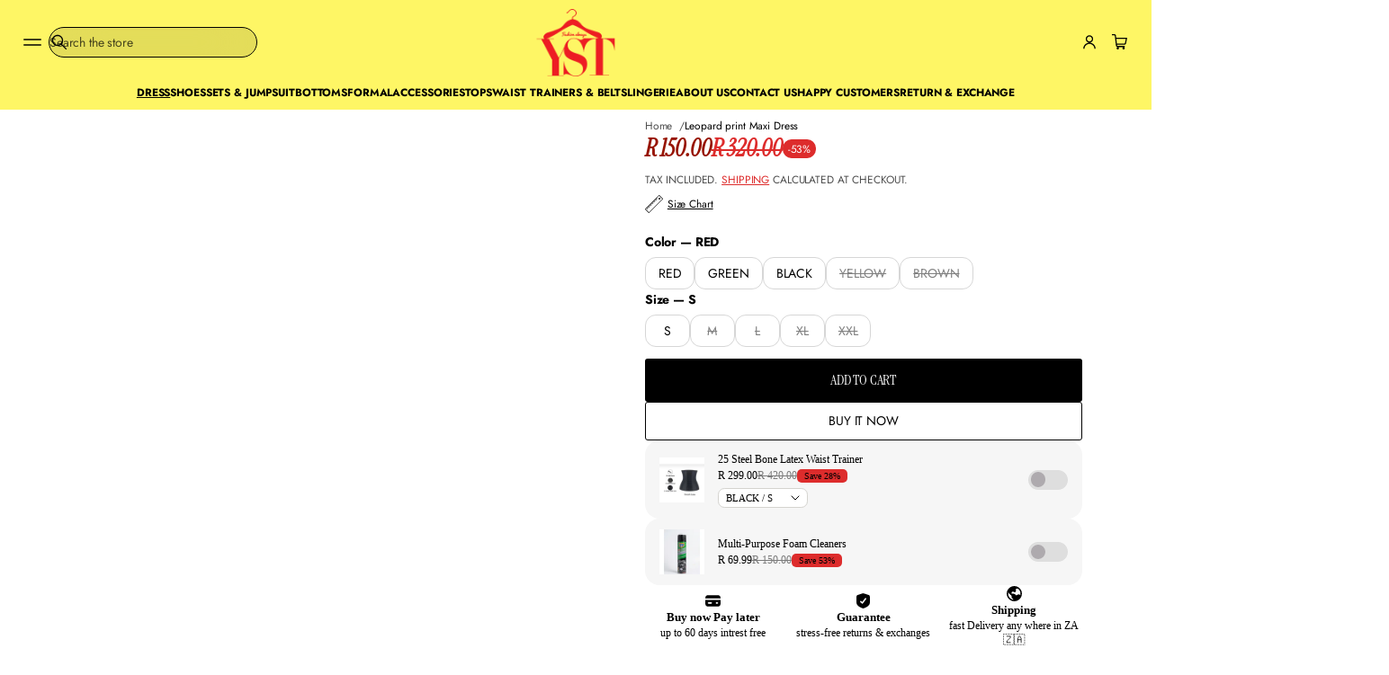

--- FILE ---
content_type: text/html; charset=utf-8
request_url: https://www.yellowsubtrading.co.za/products/leopard-print-maxi-dress
body_size: 69272
content:


<!doctype html>
<html class="no-js" lang="en" dir="ltr">
    <head>
        <meta charset="utf-8">
        <meta http-equiv="X-UA-Compatible" content="IE=edge">
        <meta name="viewport" content="width=device-width, initial-scale=1.0, minimum-scale=1.0">
        <meta name="theme-color" content="">
        <link rel="canonical" href="https://www.yellowsubtrading.co.za/products/leopard-print-maxi-dress">
        <link rel="preconnect" href="https://cdn.shopify.com" crossorigin>
        <link rel="preconnect" href="https://fonts.gstatic.com" crossorigin><link rel="preconnect" href="https://fonts.shopifycdn.com" crossorigin><link rel="icon" type="image/png" href="//www.yellowsubtrading.co.za/cdn/shop/files/logo_55dbcc57-0523-41e0-9b20-cf12394941be.webp?crop=center&height=32&v=1762695399&width=32"><title>
          Leopard print Maxi Dress

            &ndash;
            YELLOW SUB TRADING 
          </title>
    
        
          <meta name="description" content="This leopard print maxi dress strikes the perfect balance of modern and elegant. It is made from high-quality, machine-washable fabric, so you can enjoy a stylish look with minimal effort. The classic maxi cut and trendy animal print add a hint of sophistication to any wardrobe.  Available in various colors  True sizes">
        
    
        

<meta property="og:site_name" content="YELLOW SUB TRADING ">
<meta property="og:url" content="https://www.yellowsubtrading.co.za/products/leopard-print-maxi-dress">
<meta property="og:title" content="Leopard print Maxi Dress">
<meta property="og:type" content="product">
<meta property="og:description" content="This leopard print maxi dress strikes the perfect balance of modern and elegant. It is made from high-quality, machine-washable fabric, so you can enjoy a stylish look with minimal effort. The classic maxi cut and trendy animal print add a hint of sophistication to any wardrobe.  Available in various colors  True sizes"><meta property="og:image" content="http://www.yellowsubtrading.co.za/cdn/shop/products/image_a083e9ac-d4ca-4db4-b6b8-887df26387e1.jpg?v=1686661250">
  <meta property="og:image:secure_url" content="https://www.yellowsubtrading.co.za/cdn/shop/products/image_a083e9ac-d4ca-4db4-b6b8-887df26387e1.jpg?v=1686661250">
  <meta property="og:image:width" content="1553">
  <meta property="og:image:height" content="1553"><meta property="og:price:amount" content="150.00">
  <meta property="og:price:currency" content="ZAR"><meta name="twitter:card" content="summary_large_image">
<meta name="twitter:title" content="Leopard print Maxi Dress">
<meta name="twitter:description" content="This leopard print maxi dress strikes the perfect balance of modern and elegant. It is made from high-quality, machine-washable fabric, so you can enjoy a stylish look with minimal effort. The classic maxi cut and trendy animal print add a hint of sophistication to any wardrobe.  Available in various colors  True sizes">
        <script src="//www.yellowsubtrading.co.za/cdn/shop/t/99/assets/swiper-bundle.min.js?v=76204931248172345031765289173" defer="defer"></script>
        <script src="//www.yellowsubtrading.co.za/cdn/shop/t/99/assets/masonry.pkgd.min.js?v=52946867241060388171765289156" defer="defer"></script>
        <script src="//www.yellowsubtrading.co.za/cdn/shop/t/99/assets/global.js?v=72031075889717522141765289153" defer="defer"></script><script src="//www.yellowsubtrading.co.za/cdn/shop/t/99/assets/cart-discount.js?v=53996757974644696591765289146" defer="defer"></script><link href="//www.yellowsubtrading.co.za/cdn/shop/t/99/assets/swiper-bundle.min.css?v=183151804098989261901765289172" rel="stylesheet" type="text/css" media="all" />
<script src="//www.yellowsubtrading.co.za/cdn/shop/t/99/assets/cart-drawer.js?v=150450453915153686471765289146" defer="defer"></script><script>window.performance && window.performance.mark && window.performance.mark('shopify.content_for_header.start');</script><meta name="google-site-verification" content="ndweWhxngH914ZAAzlpMRf7e4fAjpdIOYPJF_f6pbmg">
<meta name="google-site-verification" content="RZXmgexDnWaUTFQBYijBKFsZjW0y_FZXcU2qJ9LnE5k">
<meta id="shopify-digital-wallet" name="shopify-digital-wallet" content="/2431254601/digital_wallets/dialog">
<meta name="shopify-checkout-api-token" content="762995bdd50fb428092d9a81d64204ed">
<meta id="in-context-paypal-metadata" data-shop-id="2431254601" data-venmo-supported="false" data-environment="production" data-locale="en_US" data-paypal-v4="true" data-currency="ZAR">
<link rel="alternate" type="application/json+oembed" href="https://www.yellowsubtrading.co.za/products/leopard-print-maxi-dress.oembed">
<script async="async" src="/checkouts/internal/preloads.js?locale=en-ZA"></script>
<script id="shopify-features" type="application/json">{"accessToken":"762995bdd50fb428092d9a81d64204ed","betas":["rich-media-storefront-analytics"],"domain":"www.yellowsubtrading.co.za","predictiveSearch":true,"shopId":2431254601,"locale":"en"}</script>
<script>var Shopify = Shopify || {};
Shopify.shop = "my-yellow-sub-trading.myshopify.com";
Shopify.locale = "en";
Shopify.currency = {"active":"ZAR","rate":"1.0"};
Shopify.country = "ZA";
Shopify.theme = {"name":"Volume","id":141307674703,"schema_name":"Volume","schema_version":"5.1.0","theme_store_id":2837,"role":"main"};
Shopify.theme.handle = "null";
Shopify.theme.style = {"id":null,"handle":null};
Shopify.cdnHost = "www.yellowsubtrading.co.za/cdn";
Shopify.routes = Shopify.routes || {};
Shopify.routes.root = "/";</script>
<script type="module">!function(o){(o.Shopify=o.Shopify||{}).modules=!0}(window);</script>
<script>!function(o){function n(){var o=[];function n(){o.push(Array.prototype.slice.apply(arguments))}return n.q=o,n}var t=o.Shopify=o.Shopify||{};t.loadFeatures=n(),t.autoloadFeatures=n()}(window);</script>
<script id="shop-js-analytics" type="application/json">{"pageType":"product"}</script>
<script defer="defer" async type="module" src="//www.yellowsubtrading.co.za/cdn/shopifycloud/shop-js/modules/v2/client.init-shop-cart-sync_BN7fPSNr.en.esm.js"></script>
<script defer="defer" async type="module" src="//www.yellowsubtrading.co.za/cdn/shopifycloud/shop-js/modules/v2/chunk.common_Cbph3Kss.esm.js"></script>
<script defer="defer" async type="module" src="//www.yellowsubtrading.co.za/cdn/shopifycloud/shop-js/modules/v2/chunk.modal_DKumMAJ1.esm.js"></script>
<script type="module">
  await import("//www.yellowsubtrading.co.za/cdn/shopifycloud/shop-js/modules/v2/client.init-shop-cart-sync_BN7fPSNr.en.esm.js");
await import("//www.yellowsubtrading.co.za/cdn/shopifycloud/shop-js/modules/v2/chunk.common_Cbph3Kss.esm.js");
await import("//www.yellowsubtrading.co.za/cdn/shopifycloud/shop-js/modules/v2/chunk.modal_DKumMAJ1.esm.js");

  window.Shopify.SignInWithShop?.initShopCartSync?.({"fedCMEnabled":true,"windoidEnabled":true});

</script>
<script>(function() {
  var isLoaded = false;
  function asyncLoad() {
    if (isLoaded) return;
    isLoaded = true;
    var urls = ["https:\/\/static.returngo.ai\/master.returngo.ai\/returngo.min.js?shop=my-yellow-sub-trading.myshopify.com","https:\/\/app.kiwisizing.com\/web\/js\/dist\/kiwiSizing\/plugin\/SizingPlugin.prod.js?v=331\u0026shop=my-yellow-sub-trading.myshopify.com","https:\/\/loox.io\/widget\/NybpqsOpHu\/loox.1761923610642.js?shop=my-yellow-sub-trading.myshopify.com"];
    for (var i = 0; i < urls.length; i++) {
      var s = document.createElement('script');
      s.type = 'text/javascript';
      s.async = true;
      s.src = urls[i];
      var x = document.getElementsByTagName('script')[0];
      x.parentNode.insertBefore(s, x);
    }
  };
  if(window.attachEvent) {
    window.attachEvent('onload', asyncLoad);
  } else {
    window.addEventListener('load', asyncLoad, false);
  }
})();</script>
<script id="__st">var __st={"a":2431254601,"offset":7200,"reqid":"c4849cf2-dc36-4961-9dae-7b42ea05954d-1770140762","pageurl":"www.yellowsubtrading.co.za\/products\/leopard-print-maxi-dress","u":"814ffb641c03","p":"product","rtyp":"product","rid":6711473832015};</script>
<script>window.ShopifyPaypalV4VisibilityTracking = true;</script>
<script id="captcha-bootstrap">!function(){'use strict';const t='contact',e='account',n='new_comment',o=[[t,t],['blogs',n],['comments',n],[t,'customer']],c=[[e,'customer_login'],[e,'guest_login'],[e,'recover_customer_password'],[e,'create_customer']],r=t=>t.map((([t,e])=>`form[action*='/${t}']:not([data-nocaptcha='true']) input[name='form_type'][value='${e}']`)).join(','),a=t=>()=>t?[...document.querySelectorAll(t)].map((t=>t.form)):[];function s(){const t=[...o],e=r(t);return a(e)}const i='password',u='form_key',d=['recaptcha-v3-token','g-recaptcha-response','h-captcha-response',i],f=()=>{try{return window.sessionStorage}catch{return}},m='__shopify_v',_=t=>t.elements[u];function p(t,e,n=!1){try{const o=window.sessionStorage,c=JSON.parse(o.getItem(e)),{data:r}=function(t){const{data:e,action:n}=t;return t[m]||n?{data:e,action:n}:{data:t,action:n}}(c);for(const[e,n]of Object.entries(r))t.elements[e]&&(t.elements[e].value=n);n&&o.removeItem(e)}catch(o){console.error('form repopulation failed',{error:o})}}const l='form_type',E='cptcha';function T(t){t.dataset[E]=!0}const w=window,h=w.document,L='Shopify',v='ce_forms',y='captcha';let A=!1;((t,e)=>{const n=(g='f06e6c50-85a8-45c8-87d0-21a2b65856fe',I='https://cdn.shopify.com/shopifycloud/storefront-forms-hcaptcha/ce_storefront_forms_captcha_hcaptcha.v1.5.2.iife.js',D={infoText:'Protected by hCaptcha',privacyText:'Privacy',termsText:'Terms'},(t,e,n)=>{const o=w[L][v],c=o.bindForm;if(c)return c(t,g,e,D).then(n);var r;o.q.push([[t,g,e,D],n]),r=I,A||(h.body.append(Object.assign(h.createElement('script'),{id:'captcha-provider',async:!0,src:r})),A=!0)});var g,I,D;w[L]=w[L]||{},w[L][v]=w[L][v]||{},w[L][v].q=[],w[L][y]=w[L][y]||{},w[L][y].protect=function(t,e){n(t,void 0,e),T(t)},Object.freeze(w[L][y]),function(t,e,n,w,h,L){const[v,y,A,g]=function(t,e,n){const i=e?o:[],u=t?c:[],d=[...i,...u],f=r(d),m=r(i),_=r(d.filter((([t,e])=>n.includes(e))));return[a(f),a(m),a(_),s()]}(w,h,L),I=t=>{const e=t.target;return e instanceof HTMLFormElement?e:e&&e.form},D=t=>v().includes(t);t.addEventListener('submit',(t=>{const e=I(t);if(!e)return;const n=D(e)&&!e.dataset.hcaptchaBound&&!e.dataset.recaptchaBound,o=_(e),c=g().includes(e)&&(!o||!o.value);(n||c)&&t.preventDefault(),c&&!n&&(function(t){try{if(!f())return;!function(t){const e=f();if(!e)return;const n=_(t);if(!n)return;const o=n.value;o&&e.removeItem(o)}(t);const e=Array.from(Array(32),(()=>Math.random().toString(36)[2])).join('');!function(t,e){_(t)||t.append(Object.assign(document.createElement('input'),{type:'hidden',name:u})),t.elements[u].value=e}(t,e),function(t,e){const n=f();if(!n)return;const o=[...t.querySelectorAll(`input[type='${i}']`)].map((({name:t})=>t)),c=[...d,...o],r={};for(const[a,s]of new FormData(t).entries())c.includes(a)||(r[a]=s);n.setItem(e,JSON.stringify({[m]:1,action:t.action,data:r}))}(t,e)}catch(e){console.error('failed to persist form',e)}}(e),e.submit())}));const S=(t,e)=>{t&&!t.dataset[E]&&(n(t,e.some((e=>e===t))),T(t))};for(const o of['focusin','change'])t.addEventListener(o,(t=>{const e=I(t);D(e)&&S(e,y())}));const B=e.get('form_key'),M=e.get(l),P=B&&M;t.addEventListener('DOMContentLoaded',(()=>{const t=y();if(P)for(const e of t)e.elements[l].value===M&&p(e,B);[...new Set([...A(),...v().filter((t=>'true'===t.dataset.shopifyCaptcha))])].forEach((e=>S(e,t)))}))}(h,new URLSearchParams(w.location.search),n,t,e,['guest_login'])})(!0,!0)}();</script>
<script integrity="sha256-4kQ18oKyAcykRKYeNunJcIwy7WH5gtpwJnB7kiuLZ1E=" data-source-attribution="shopify.loadfeatures" defer="defer" src="//www.yellowsubtrading.co.za/cdn/shopifycloud/storefront/assets/storefront/load_feature-a0a9edcb.js" crossorigin="anonymous"></script>
<script data-source-attribution="shopify.dynamic_checkout.dynamic.init">var Shopify=Shopify||{};Shopify.PaymentButton=Shopify.PaymentButton||{isStorefrontPortableWallets:!0,init:function(){window.Shopify.PaymentButton.init=function(){};var t=document.createElement("script");t.src="https://www.yellowsubtrading.co.za/cdn/shopifycloud/portable-wallets/latest/portable-wallets.en.js",t.type="module",document.head.appendChild(t)}};
</script>
<script data-source-attribution="shopify.dynamic_checkout.buyer_consent">
  function portableWalletsHideBuyerConsent(e){var t=document.getElementById("shopify-buyer-consent"),n=document.getElementById("shopify-subscription-policy-button");t&&n&&(t.classList.add("hidden"),t.setAttribute("aria-hidden","true"),n.removeEventListener("click",e))}function portableWalletsShowBuyerConsent(e){var t=document.getElementById("shopify-buyer-consent"),n=document.getElementById("shopify-subscription-policy-button");t&&n&&(t.classList.remove("hidden"),t.removeAttribute("aria-hidden"),n.addEventListener("click",e))}window.Shopify?.PaymentButton&&(window.Shopify.PaymentButton.hideBuyerConsent=portableWalletsHideBuyerConsent,window.Shopify.PaymentButton.showBuyerConsent=portableWalletsShowBuyerConsent);
</script>
<script>
  function portableWalletsCleanup(e){e&&e.src&&console.error("Failed to load portable wallets script "+e.src);var t=document.querySelectorAll("shopify-accelerated-checkout .shopify-payment-button__skeleton, shopify-accelerated-checkout-cart .wallet-cart-button__skeleton"),e=document.getElementById("shopify-buyer-consent");for(let e=0;e<t.length;e++)t[e].remove();e&&e.remove()}function portableWalletsNotLoadedAsModule(e){e instanceof ErrorEvent&&"string"==typeof e.message&&e.message.includes("import.meta")&&"string"==typeof e.filename&&e.filename.includes("portable-wallets")&&(window.removeEventListener("error",portableWalletsNotLoadedAsModule),window.Shopify.PaymentButton.failedToLoad=e,"loading"===document.readyState?document.addEventListener("DOMContentLoaded",window.Shopify.PaymentButton.init):window.Shopify.PaymentButton.init())}window.addEventListener("error",portableWalletsNotLoadedAsModule);
</script>

<script type="module" src="https://www.yellowsubtrading.co.za/cdn/shopifycloud/portable-wallets/latest/portable-wallets.en.js" onError="portableWalletsCleanup(this)" crossorigin="anonymous"></script>
<script nomodule>
  document.addEventListener("DOMContentLoaded", portableWalletsCleanup);
</script>

<link id="shopify-accelerated-checkout-styles" rel="stylesheet" media="screen" href="https://www.yellowsubtrading.co.za/cdn/shopifycloud/portable-wallets/latest/accelerated-checkout-backwards-compat.css" crossorigin="anonymous">
<style id="shopify-accelerated-checkout-cart">
        #shopify-buyer-consent {
  margin-top: 1em;
  display: inline-block;
  width: 100%;
}

#shopify-buyer-consent.hidden {
  display: none;
}

#shopify-subscription-policy-button {
  background: none;
  border: none;
  padding: 0;
  text-decoration: underline;
  font-size: inherit;
  cursor: pointer;
}

#shopify-subscription-policy-button::before {
  box-shadow: none;
}

      </style>
<script id="sections-script" data-sections="header" defer="defer" src="//www.yellowsubtrading.co.za/cdn/shop/t/99/compiled_assets/scripts.js?v=93500"></script>
<script>window.performance && window.performance.mark && window.performance.mark('shopify.content_for_header.end');</script>

<style data-shopify>
          @font-face {
  font-family: "Instrument Serif";
  font-weight: 400;
  font-style: normal;
  font-display: swap;
  src: url("//www.yellowsubtrading.co.za/cdn/fonts/instrument_serif/instrumentserif_n4.1f296bfb073af186bc0a0abe7791aa71e0f0fd99.woff2") format("woff2"),
       url("//www.yellowsubtrading.co.za/cdn/fonts/instrument_serif/instrumentserif_n4.9c1bc0cbb666f794ccbef0784eef2fae0981ce72.woff") format("woff");
}

          @font-face {
  font-family: "Instrument Serif";
  font-weight: 400;
  font-style: italic;
  font-display: swap;
  src: url("//www.yellowsubtrading.co.za/cdn/fonts/instrument_serif/instrumentserif_i4.5f74867220db936d30d7d208253fb8f2d3ef5a7c.woff2") format("woff2"),
       url("//www.yellowsubtrading.co.za/cdn/fonts/instrument_serif/instrumentserif_i4.659537f426cac059f95efd6b1bd59c465d629984.woff") format("woff");
}

          @font-face {
  font-family: Jost;
  font-weight: 700;
  font-style: normal;
  font-display: swap;
  src: url("//www.yellowsubtrading.co.za/cdn/fonts/jost/jost_n7.921dc18c13fa0b0c94c5e2517ffe06139c3615a3.woff2") format("woff2"),
       url("//www.yellowsubtrading.co.za/cdn/fonts/jost/jost_n7.cbfc16c98c1e195f46c536e775e4e959c5f2f22b.woff") format("woff");
}

          @font-face {
  font-family: Jost;
  font-weight: 400;
  font-style: italic;
  font-display: swap;
  src: url("//www.yellowsubtrading.co.za/cdn/fonts/jost/jost_i4.b690098389649750ada222b9763d55796c5283a5.woff2") format("woff2"),
       url("//www.yellowsubtrading.co.za/cdn/fonts/jost/jost_i4.fd766415a47e50b9e391ae7ec04e2ae25e7e28b0.woff") format("woff");
}

          @font-face {
  font-family: Jost;
  font-weight: 700;
  font-style: italic;
  font-display: swap;
  src: url("//www.yellowsubtrading.co.za/cdn/fonts/jost/jost_i7.d8201b854e41e19d7ed9b1a31fe4fe71deea6d3f.woff2") format("woff2"),
       url("//www.yellowsubtrading.co.za/cdn/fonts/jost/jost_i7.eae515c34e26b6c853efddc3fc0c552e0de63757.woff") format("woff");
}

          @font-face {
  font-family: Jost;
  font-weight: 400;
  font-style: normal;
  font-display: swap;
  src: url("//www.yellowsubtrading.co.za/cdn/fonts/jost/jost_n4.d47a1b6347ce4a4c9f437608011273009d91f2b7.woff2") format("woff2"),
       url("//www.yellowsubtrading.co.za/cdn/fonts/jost/jost_n4.791c46290e672b3f85c3d1c651ef2efa3819eadd.woff") format("woff");
}

    
          
            :root,
            .color-background-1 {
              --layout-bg-color: 255,255,255;
            
              --bg-gradient: #ffffff;
            
            
              --overlay-background: #ffffff;
            
            --layout-text-color: 0,0,0;
            --layout-link-color: 221,44,44;
            --layout-highlighted-background: 254,246,101;
            --layout-accent-color: 221,44,44;
            --popover-bg-color: 255,255,255;
            --popover-text-color: 0,0,0;
            --shadow-color: 0,0,0;
            --button-bg-color: 0,0,0;
            --button-label-color: 255,255,255;
            --button-hover-color: 75,75,75;
            --lines-color: 215,215,215;
            --rating-color: 0,0,0;
            --sale-color: 151,20,0;
            --error-color: 255,0,14;
            --success-color: 0,134,105;
            --in-stock-color: 0, 134, 105;
            --low-inventory-color: 182, 90, 0;
            --out-of-stock-color: 221, 44, 44;
            --pickup-available-text: 91, 166, 20;
            --pickup-available-icon: 91, 166, 20;
            --pickup-out-of-stock-text: 124, 124, 124;
            --pickup-out-of-stock-icon: 124, 124, 124;
          }
          
            
            .color-background-2 {
              --layout-bg-color: 0,0,0;
            
              --bg-gradient: #000000;
            
            
              --overlay-background: linear-gradient(40deg, rgba(0, 0, 0, 1) 15%, rgba(0, 0, 0, 0) 85%);
            
            --layout-text-color: 255,255,255;
            --layout-link-color: 182,182,182;
            --layout-highlighted-background: 0,0,0;
            --layout-accent-color: 231,245,52;
            --popover-bg-color: 255,255,255;
            --popover-text-color: 0,0,0;
            --shadow-color: 0,0,0;
            --button-bg-color: 255,255,255;
            --button-label-color: 0,0,0;
            --button-hover-color: 233,233,233;
            --lines-color: 179,179,179;
            --rating-color: 255,251,0;
            --sale-color: 151,20,0;
            --error-color: 255,0,14;
            --success-color: 8,139,111;
            --in-stock-color: 8, 139, 111;
            --low-inventory-color: 141, 68, 0;
            --out-of-stock-color: 218, 30, 40;
            --pickup-available-text: 91, 166, 20;
            --pickup-available-icon: 91, 166, 20;
            --pickup-out-of-stock-text: 124, 124, 124;
            --pickup-out-of-stock-icon: 124, 124, 124;
          }
          
            
            .color-background-3 {
              --layout-bg-color: 48,99,74;
            
              --bg-gradient: #30634a;
            
            
              --overlay-background: #000000;
            
            --layout-text-color: 255,255,255;
            --layout-link-color: 221,29,29;
            --layout-highlighted-background: 255,255,0;
            --layout-accent-color: 241,238,60;
            --popover-bg-color: 255,255,255;
            --popover-text-color: 0,0,0;
            --shadow-color: 0,0,0;
            --button-bg-color: 0,0,0;
            --button-label-color: 255,255,255;
            --button-hover-color: 65,65,65;
            --lines-color: 225,225,225;
            --rating-color: 0,0,0;
            --sale-color: 151,20,0;
            --error-color: 255,0,14;
            --success-color: 8,139,111;
            --in-stock-color: 8, 139, 111;
            --low-inventory-color: 141, 68, 0;
            --out-of-stock-color: 218, 30, 40;
            --pickup-available-text: 91, 166, 20;
            --pickup-available-icon: 91, 166, 20;
            --pickup-out-of-stock-text: 124, 124, 124;
            --pickup-out-of-stock-icon: 124, 124, 124;
          }
          
            
            .color-background-4 {
              --layout-bg-color: 217,45,45;
            
              --bg-gradient: #d92d2d;
            
            
              --overlay-background: #000000;
            
            --layout-text-color: 255,255,255;
            --layout-link-color: 255,255,255;
            --layout-highlighted-background: 255,255,0;
            --layout-accent-color: 227,255,91;
            --popover-bg-color: 255,255,255;
            --popover-text-color: 0,0,0;
            --shadow-color: 0,0,0;
            --button-bg-color: 255,255,255;
            --button-label-color: 221,29,29;
            --button-hover-color: 255,217,217;
            --lines-color: 225,225,225;
            --rating-color: 0,0,0;
            --sale-color: 151,20,0;
            --error-color: 255,0,14;
            --success-color: 8,139,111;
            --in-stock-color: 8, 139, 111;
            --low-inventory-color: 141, 68, 0;
            --out-of-stock-color: 218, 30, 40;
            --pickup-available-text: 91, 166, 20;
            --pickup-available-icon: 91, 166, 20;
            --pickup-out-of-stock-text: 124, 124, 124;
            --pickup-out-of-stock-icon: 124, 124, 124;
          }
          
            
            .color-background-5 {
              --layout-bg-color: 242,242,242;
            
              --bg-gradient: #f2f2f2;
            
            
              --overlay-background: #000000;
            
            --layout-text-color: 0,0,0;
            --layout-link-color: 221,29,29;
            --layout-highlighted-background: 255,255,0;
            --layout-accent-color: 54,113,71;
            --popover-bg-color: 255,255,255;
            --popover-text-color: 0,0,0;
            --shadow-color: 0,0,0;
            --button-bg-color: 0,0,0;
            --button-label-color: 255,255,255;
            --button-hover-color: 65,65,65;
            --lines-color: 217,217,217;
            --rating-color: 0,0,0;
            --sale-color: 151,20,0;
            --error-color: 255,0,14;
            --success-color: 8,139,111;
            --in-stock-color: 8, 139, 111;
            --low-inventory-color: 141, 68, 0;
            --out-of-stock-color: 218, 30, 40;
            --pickup-available-text: 91, 166, 20;
            --pickup-available-icon: 91, 166, 20;
            --pickup-out-of-stock-text: 124, 124, 124;
            --pickup-out-of-stock-icon: 124, 124, 124;
          }
          
            
            .color-background-6 {
              --layout-bg-color: 135,14,22;
            
              --bg-gradient: #870e16;
            
            
              --overlay-background: #b9232c;
            
            --layout-text-color: 255,255,255;
            --layout-link-color: 221,29,29;
            --layout-highlighted-background: 255,255,0;
            --layout-accent-color: 54,113,71;
            --popover-bg-color: 255,255,255;
            --popover-text-color: 0,0,0;
            --shadow-color: 0,0,0;
            --button-bg-color: 255,217,217;
            --button-label-color: 217,45,45;
            --button-hover-color: 255,222,222;
            --lines-color: 225,225,225;
            --rating-color: 0,0,0;
            --sale-color: 151,20,0;
            --error-color: 255,0,14;
            --success-color: 8,139,111;
            --in-stock-color: 8, 139, 111;
            --low-inventory-color: 141, 68, 0;
            --out-of-stock-color: 218, 30, 40;
            --pickup-available-text: 91, 166, 20;
            --pickup-available-icon: 91, 166, 20;
            --pickup-out-of-stock-text: 124, 124, 124;
            --pickup-out-of-stock-icon: 124, 124, 124;
          }
          
            
            .color-background-7 {
              --layout-bg-color: 85,181,226;
            
              --bg-gradient: #55b5e2;
            
            
              --overlay-background: #000000;
            
            --layout-text-color: 255,255,255;
            --layout-link-color: 221,29,29;
            --layout-highlighted-background: 255,255,0;
            --layout-accent-color: 54,113,71;
            --popover-bg-color: 255,255,255;
            --popover-text-color: 0,0,0;
            --shadow-color: 0,0,0;
            --button-bg-color: 0,0,0;
            --button-label-color: 255,255,255;
            --button-hover-color: 65,65,65;
            --lines-color: 225,225,225;
            --rating-color: 0,0,0;
            --sale-color: 151,20,0;
            --error-color: 255,0,14;
            --success-color: 8,139,111;
            --in-stock-color: 8, 139, 111;
            --low-inventory-color: 141, 68, 0;
            --out-of-stock-color: 218, 30, 40;
            --pickup-available-text: 91, 166, 20;
            --pickup-available-icon: 91, 166, 20;
            --pickup-out-of-stock-text: 124, 124, 124;
            --pickup-out-of-stock-icon: 124, 124, 124;
          }
          
            
            .color-background-8 {
              --layout-bg-color: 242,230,232;
            
              --bg-gradient: linear-gradient(180deg, rgba(242, 230, 232, 1) 2%, rgba(242, 230, 232, 0) 100%);
            
            
              --overlay-background: linear-gradient(180deg, rgba(255, 255, 255, 1), rgba(255, 255, 255, 0) 100%);
            
            --layout-text-color: 0,0,0;
            --layout-link-color: 221,29,29;
            --layout-highlighted-background: 255,255,0;
            --layout-accent-color: 217,45,45;
            --popover-bg-color: 255,255,255;
            --popover-text-color: 0,0,0;
            --shadow-color: 0,0,0;
            --button-bg-color: 0,0,0;
            --button-label-color: 255,255,255;
            --button-hover-color: 65,65,65;
            --lines-color: 215,215,215;
            --rating-color: 0,0,0;
            --sale-color: 151,20,0;
            --error-color: 255,0,14;
            --success-color: 8,139,111;
            --in-stock-color: 8, 139, 111;
            --low-inventory-color: 141, 68, 0;
            --out-of-stock-color: 218, 30, 40;
            --pickup-available-text: 91, 166, 20;
            --pickup-available-icon: 91, 166, 20;
            --pickup-out-of-stock-text: 124, 124, 124;
            --pickup-out-of-stock-icon: 124, 124, 124;
          }
          
            
            .color-background-9 {
              --layout-bg-color: 237,237,229;
            
              --bg-gradient: linear-gradient(180deg, rgba(237, 237, 229, 1) 2%, rgba(237, 237, 229, 0) 100%);
            
            
              --overlay-background: #ffffff;
            
            --layout-text-color: 0,0,0;
            --layout-link-color: 221,29,29;
            --layout-highlighted-background: 255,255,0;
            --layout-accent-color: 217,45,45;
            --popover-bg-color: 255,255,255;
            --popover-text-color: 0,0,0;
            --shadow-color: 0,0,0;
            --button-bg-color: 0,0,0;
            --button-label-color: 255,255,255;
            --button-hover-color: 65,65,65;
            --lines-color: 215,215,215;
            --rating-color: 0,0,0;
            --sale-color: 151,20,0;
            --error-color: 255,0,14;
            --success-color: 8,139,111;
            --in-stock-color: 8, 139, 111;
            --low-inventory-color: 141, 68, 0;
            --out-of-stock-color: 218, 30, 40;
            --pickup-available-text: 91, 166, 20;
            --pickup-available-icon: 91, 166, 20;
            --pickup-out-of-stock-text: 124, 124, 124;
            --pickup-out-of-stock-icon: 124, 124, 124;
          }
          
            
            .color-background-10 {
              --layout-bg-color: 254,246,101;
            
              --bg-gradient: #fef665;
            
            
              --overlay-background: #ffe33d;
            
            --layout-text-color: 0,0,0;
            --layout-link-color: 221,29,29;
            --layout-highlighted-background: 255,255,0;
            --layout-accent-color: 221,44,44;
            --popover-bg-color: 255,255,255;
            --popover-text-color: 0,0,0;
            --shadow-color: 0,0,0;
            --button-bg-color: 0,0,0;
            --button-label-color: 255,255,255;
            --button-hover-color: 65,65,65;
            --lines-color: 215,215,215;
            --rating-color: 0,0,0;
            --sale-color: 151,20,0;
            --error-color: 255,0,14;
            --success-color: 8,139,111;
            --in-stock-color: 8, 139, 111;
            --low-inventory-color: 141, 68, 0;
            --out-of-stock-color: 218, 30, 40;
            --pickup-available-text: 91, 166, 20;
            --pickup-available-icon: 91, 166, 20;
            --pickup-out-of-stock-text: 124, 124, 124;
            --pickup-out-of-stock-icon: 124, 124, 124;
          }
          

          body, .color-background-1, .color-background-2, .color-background-3, .color-background-4, .color-background-5, .color-background-6, .color-background-7, .color-background-8, .color-background-9, .color-background-10 {
            color: rgb(var(--layout-text-color));
            background: var(--bg-gradient);
          }

          :root {
            --font-body-family: Jost, sans-serif;
            --font-body-style: normal;
            --font-body-weight: 400;
            --body-font-size: 14px;
            --body-line-height: 1.6;
            --body-letter-spacing: -0.01em;
            --mobile-body-font-scale: 0.9;

            --font-heading-main-family: "Instrument Serif", serif;
            --font-heading-main-style: normal;
            --font-heading-main-weight: 400;
            --font-heading-second-family: "Instrument Serif", serif;
            --font-heading-second-style: italic;
            --font-heading-second-weight: 400;
            --heading-font-size: 40px;
            --page-title-line-height: 1.1;
            --section-headings-line-height: 1.3;
            --secondary-headings-line-height: 1.4;
            
            --page-title-letter-spacing: -0.03em;
            --section-headings-letter-spacing: -0.01em;
            --secondary-headings-letter-spacing: -0.03em;
            --subheadings-letter-spacing: 0.035em;

            --page-title-font-size: 60.0px;
            --section-headings-font-size: 32.0px;
            --secondary-headings-font-size: 18.0px;
            --secondary-headings-font-scale: 0.45;
            --subheadings-font-size: 12.6px;

            --caption-font-size: 11.9px;
            --main-button-font-size: 16.1px;
            --main-button-line-height: 20px;
            --button-line-height: 18px;
            --transition-timing-function: cubic-bezier(0.25, 0.1, 0.25, 1.0);
            --animation-duration: 0.3s;
            --hover-opacity: 0.7;
            --section-padding: 48px;
            --inner-section-padding: 48px;
            --page-column-gap: 48px;
            --page-row-gap: 40px;
            --second-column-gap: 4px;
            --second-row-gap: 4px;
            --alt-column-gap: 24px;
            --alt-row-gap: 24px;
            --side-margin: 24px;
            --page-grid-width: 2560px;
            --second-grid-width: 1360px;
            --alt-grid-width: 1040px;
            --border-thickness: 1px;
            --line-thickness: 1px;
            --cards-radius: 0px;
            --drawers-radius: 12px;
            --card-collection-shadow-opacity: 0.0;
            --card-collection-shadow-horiz-offset: px;
            --card-collection-shadow-vert-offset: px;
            --card-collection-shadow-blur: px;
            --card-product-spacing: 5%;
            --main-button-vertical-padding: 12px;
            --main-button-horizontal-padding: calc(var(--main-button-vertical-padding) * 2);
            --secondary-button-vertical-padding: 8px;
            --secondary-button-horizontal-padding: calc(var(--secondary-button-vertical-padding) * 2);
            --button-border-radius: 16px;
            --arrow-button-border-radius: 0px;
            --button-shadow-opacity: 0.0;
            --button-shadow-offset-x: -3px;
            --button-shadow-offset-y: 2px;
            --button-shadow-blur: 2px;
            
            --modal-shadow-opacity: 0.15;
            --modal-shadow-horiz-offset: 0px;
            --modal-shadow-vert-offset: 0px;
            --modal-shadow-blur: 15px;

            --overlay-opacity: 0.2;
            --overlay-blur: 20px;

            --field-radius: 12px;
            --underline-thickness-body: 1px;
            --underline-offset-body: 0.3em;
            --underline-thickness-heading: 1px;
            --underline-offset-heading: 0.2em;
            --images-and-sections-radius: 12px;
            
            --swatches-aspect-ratio: 3/2;
            --swatches-focal-point: center center;
            --swatches-radius: 3px;
            --thumbnail-aspect-ratio: 4/5;
            --thumbnail-size : 80px;
            --thumbnail-focal-point: center center;
            --thumbnail-radius: 3px;

            --rte-paragraph-spacing: 0.8;

            --template-header-padding: 36px;
            --block-padding: 26px;
            --block-padding-s: 13px;
            --block-padding-xs: 6px;
            --tab-padding: 21px;
            --tab-padding-s: 9px;

            --sale-text-color: 255,255,255;
            --sale-background: 221,44,44;
            --sold-text-color: 88,88,88;
            --sold-background: 212,212,212;
            --preorder-text-color: 0,0,0;
            --preorder-background: 255,134,34;
            --badge-text-1: 255,255,255;
            --badge-background-1: 0,0,0;
            --badge-text-2: 255,255,255;
            --badge-background-2: 8,139,111;
            --badge-text-3: 255,255,255;
            --badge-background-3: 131,0,148;
            --badge-text-4: 255,255,255;
            --badge-background-4: 0,118,172;

            --animation-duration: 0.3s;
            --transition-timing-function: cubic-bezier(0.25, 0.1, 0.25, 1.0);
            --icon-scale:2px;

            

            --images-duration: 0.3s;
            --images-delay: 0s;
            
              --blending-color: #FFFFFF;
            
          }

          @media screen and (max-width: 1280px) {
            :root {
              --page-title-font-size: 48.0px;
              --section-headings-font-size: 25.6px;
              --secondary-headings-font-size: 14.4px;
              --secondary-headings-font-scale: 0.45;
              --subheadings-font-size: 10.08px;
            }
          }

          @media screen and (max-width: 1024px) {
            :root {
              --side-margin: 16px;
              --section-padding: 32px;
              --inner-section-padding: 16px;
              --page-column-gap: 10px;
              --page-row-gap: 9px;
              --second-column-gap: 2px;
              --second-row-gap: 2px;
              --alt-column-gap: 6px;
              --alt-row-gap: 6px;
              --template-header-padding: 26px;
              --block-padding: 17px;
              --block-padding-s: 16px;
              --block-padding-xs: 8px;
              --tab-padding: 17px;
              --tab-padding-s: 10px;
              --page-title-font-size: 36.0px;
              --section-headings-font-size: 20.0px;
              --secondary-headings-font-scale: 0.4;
              --secondary-headings-font-size: 16.0px;
              --subheadings-font-size: 12.6px;
              --caption-font-size: 11.2px;
              --main-button-font-size: 15.4px;
              --main-button-line-height: 19px;
              --button-line-height: 16px;
              --thumbnail-size : 80px;
              --main-button-vertical-padding: 8px;
              --secondary-button-vertical-padding: 6px;
              --body-font-size: 12.6px;
            }
          }

          @media screen and (max-width: 768px) {
            
            :root,
            .mobile-color-background-1 {
              --layout-bg-color: 255,255,255;
              
                --bg-gradient: #ffffff;
              
              
                --overlay-background: #ffffff;
              
              --layout-text-color: 0,0,0;
              --layout-link-color: 221,44,44;
              --layout-highlighted-background: 254,246,101;
              --layout-accent-color: 221,44,44;
              --popover-bg-color: 255,255,255;
              --popover-text-color: 0,0,0;
              --shadow-color: 0,0,0;
              --button-bg-color: 0,0,0;
              --button-label-color: 255,255,255;
              --button-hover-color: 75,75,75;
              --lines-color: 215,215,215;
              --rating-color: 0,0,0;
              --sale-color: 151,20,0;
              --error-color: 255,0,14;
              --success-color: 0,134,105;
              --in-stock-color: 0, 134, 105;
              --low-inventory-color: 182, 90, 0;
              --out-of-stock-color: 221, 44, 44;
              --pickup-available-text: 91, 166, 20;
              --pickup-available-icon: 91, 166, 20;
              --pickup-out-of-stock-text: 124, 124, 124;
              --pickup-out-of-stock-icon: 124, 124, 124;
            }
            
            
            .mobile-color-background-2 {
              --layout-bg-color: 0,0,0;
              
                --bg-gradient: #000000;
              
              
                --overlay-background: linear-gradient(40deg, rgba(0, 0, 0, 1) 15%, rgba(0, 0, 0, 0) 85%);
              
              --layout-text-color: 255,255,255;
              --layout-link-color: 182,182,182;
              --layout-highlighted-background: 0,0,0;
              --layout-accent-color: 231,245,52;
              --popover-bg-color: 255,255,255;
              --popover-text-color: 0,0,0;
              --shadow-color: 0,0,0;
              --button-bg-color: 255,255,255;
              --button-label-color: 0,0,0;
              --button-hover-color: 233,233,233;
              --lines-color: 179,179,179;
              --rating-color: 255,251,0;
              --sale-color: 151,20,0;
              --error-color: 255,0,14;
              --success-color: 8,139,111;
              --in-stock-color: 8, 139, 111;
              --low-inventory-color: 141, 68, 0;
              --out-of-stock-color: 218, 30, 40;
              --pickup-available-text: 91, 166, 20;
              --pickup-available-icon: 91, 166, 20;
              --pickup-out-of-stock-text: 124, 124, 124;
              --pickup-out-of-stock-icon: 124, 124, 124;
            }
            
            
            .mobile-color-background-3 {
              --layout-bg-color: 48,99,74;
              
                --bg-gradient: #30634a;
              
              
                --overlay-background: #000000;
              
              --layout-text-color: 255,255,255;
              --layout-link-color: 221,29,29;
              --layout-highlighted-background: 255,255,0;
              --layout-accent-color: 241,238,60;
              --popover-bg-color: 255,255,255;
              --popover-text-color: 0,0,0;
              --shadow-color: 0,0,0;
              --button-bg-color: 0,0,0;
              --button-label-color: 255,255,255;
              --button-hover-color: 65,65,65;
              --lines-color: 225,225,225;
              --rating-color: 0,0,0;
              --sale-color: 151,20,0;
              --error-color: 255,0,14;
              --success-color: 8,139,111;
              --in-stock-color: 8, 139, 111;
              --low-inventory-color: 141, 68, 0;
              --out-of-stock-color: 218, 30, 40;
              --pickup-available-text: 91, 166, 20;
              --pickup-available-icon: 91, 166, 20;
              --pickup-out-of-stock-text: 124, 124, 124;
              --pickup-out-of-stock-icon: 124, 124, 124;
            }
            
            
            .mobile-color-background-4 {
              --layout-bg-color: 217,45,45;
              
                --bg-gradient: #d92d2d;
              
              
                --overlay-background: #000000;
              
              --layout-text-color: 255,255,255;
              --layout-link-color: 255,255,255;
              --layout-highlighted-background: 255,255,0;
              --layout-accent-color: 227,255,91;
              --popover-bg-color: 255,255,255;
              --popover-text-color: 0,0,0;
              --shadow-color: 0,0,0;
              --button-bg-color: 255,255,255;
              --button-label-color: 221,29,29;
              --button-hover-color: 255,217,217;
              --lines-color: 225,225,225;
              --rating-color: 0,0,0;
              --sale-color: 151,20,0;
              --error-color: 255,0,14;
              --success-color: 8,139,111;
              --in-stock-color: 8, 139, 111;
              --low-inventory-color: 141, 68, 0;
              --out-of-stock-color: 218, 30, 40;
              --pickup-available-text: 91, 166, 20;
              --pickup-available-icon: 91, 166, 20;
              --pickup-out-of-stock-text: 124, 124, 124;
              --pickup-out-of-stock-icon: 124, 124, 124;
            }
            
            
            .mobile-color-background-5 {
              --layout-bg-color: 242,242,242;
              
                --bg-gradient: #f2f2f2;
              
              
                --overlay-background: #000000;
              
              --layout-text-color: 0,0,0;
              --layout-link-color: 221,29,29;
              --layout-highlighted-background: 255,255,0;
              --layout-accent-color: 54,113,71;
              --popover-bg-color: 255,255,255;
              --popover-text-color: 0,0,0;
              --shadow-color: 0,0,0;
              --button-bg-color: 0,0,0;
              --button-label-color: 255,255,255;
              --button-hover-color: 65,65,65;
              --lines-color: 217,217,217;
              --rating-color: 0,0,0;
              --sale-color: 151,20,0;
              --error-color: 255,0,14;
              --success-color: 8,139,111;
              --in-stock-color: 8, 139, 111;
              --low-inventory-color: 141, 68, 0;
              --out-of-stock-color: 218, 30, 40;
              --pickup-available-text: 91, 166, 20;
              --pickup-available-icon: 91, 166, 20;
              --pickup-out-of-stock-text: 124, 124, 124;
              --pickup-out-of-stock-icon: 124, 124, 124;
            }
            
            
            .mobile-color-background-6 {
              --layout-bg-color: 135,14,22;
              
                --bg-gradient: #870e16;
              
              
                --overlay-background: #b9232c;
              
              --layout-text-color: 255,255,255;
              --layout-link-color: 221,29,29;
              --layout-highlighted-background: 255,255,0;
              --layout-accent-color: 54,113,71;
              --popover-bg-color: 255,255,255;
              --popover-text-color: 0,0,0;
              --shadow-color: 0,0,0;
              --button-bg-color: 255,217,217;
              --button-label-color: 217,45,45;
              --button-hover-color: 255,222,222;
              --lines-color: 225,225,225;
              --rating-color: 0,0,0;
              --sale-color: 151,20,0;
              --error-color: 255,0,14;
              --success-color: 8,139,111;
              --in-stock-color: 8, 139, 111;
              --low-inventory-color: 141, 68, 0;
              --out-of-stock-color: 218, 30, 40;
              --pickup-available-text: 91, 166, 20;
              --pickup-available-icon: 91, 166, 20;
              --pickup-out-of-stock-text: 124, 124, 124;
              --pickup-out-of-stock-icon: 124, 124, 124;
            }
            
            
            .mobile-color-background-7 {
              --layout-bg-color: 85,181,226;
              
                --bg-gradient: #55b5e2;
              
              
                --overlay-background: #000000;
              
              --layout-text-color: 255,255,255;
              --layout-link-color: 221,29,29;
              --layout-highlighted-background: 255,255,0;
              --layout-accent-color: 54,113,71;
              --popover-bg-color: 255,255,255;
              --popover-text-color: 0,0,0;
              --shadow-color: 0,0,0;
              --button-bg-color: 0,0,0;
              --button-label-color: 255,255,255;
              --button-hover-color: 65,65,65;
              --lines-color: 225,225,225;
              --rating-color: 0,0,0;
              --sale-color: 151,20,0;
              --error-color: 255,0,14;
              --success-color: 8,139,111;
              --in-stock-color: 8, 139, 111;
              --low-inventory-color: 141, 68, 0;
              --out-of-stock-color: 218, 30, 40;
              --pickup-available-text: 91, 166, 20;
              --pickup-available-icon: 91, 166, 20;
              --pickup-out-of-stock-text: 124, 124, 124;
              --pickup-out-of-stock-icon: 124, 124, 124;
            }
            
            
            .mobile-color-background-8 {
              --layout-bg-color: 242,230,232;
              
                --bg-gradient: linear-gradient(180deg, rgba(242, 230, 232, 1) 2%, rgba(242, 230, 232, 0) 100%);
              
              
                --overlay-background: linear-gradient(180deg, rgba(255, 255, 255, 1), rgba(255, 255, 255, 0) 100%);
              
              --layout-text-color: 0,0,0;
              --layout-link-color: 221,29,29;
              --layout-highlighted-background: 255,255,0;
              --layout-accent-color: 217,45,45;
              --popover-bg-color: 255,255,255;
              --popover-text-color: 0,0,0;
              --shadow-color: 0,0,0;
              --button-bg-color: 0,0,0;
              --button-label-color: 255,255,255;
              --button-hover-color: 65,65,65;
              --lines-color: 215,215,215;
              --rating-color: 0,0,0;
              --sale-color: 151,20,0;
              --error-color: 255,0,14;
              --success-color: 8,139,111;
              --in-stock-color: 8, 139, 111;
              --low-inventory-color: 141, 68, 0;
              --out-of-stock-color: 218, 30, 40;
              --pickup-available-text: 91, 166, 20;
              --pickup-available-icon: 91, 166, 20;
              --pickup-out-of-stock-text: 124, 124, 124;
              --pickup-out-of-stock-icon: 124, 124, 124;
            }
            
            
            .mobile-color-background-9 {
              --layout-bg-color: 237,237,229;
              
                --bg-gradient: linear-gradient(180deg, rgba(237, 237, 229, 1) 2%, rgba(237, 237, 229, 0) 100%);
              
              
                --overlay-background: #ffffff;
              
              --layout-text-color: 0,0,0;
              --layout-link-color: 221,29,29;
              --layout-highlighted-background: 255,255,0;
              --layout-accent-color: 217,45,45;
              --popover-bg-color: 255,255,255;
              --popover-text-color: 0,0,0;
              --shadow-color: 0,0,0;
              --button-bg-color: 0,0,0;
              --button-label-color: 255,255,255;
              --button-hover-color: 65,65,65;
              --lines-color: 215,215,215;
              --rating-color: 0,0,0;
              --sale-color: 151,20,0;
              --error-color: 255,0,14;
              --success-color: 8,139,111;
              --in-stock-color: 8, 139, 111;
              --low-inventory-color: 141, 68, 0;
              --out-of-stock-color: 218, 30, 40;
              --pickup-available-text: 91, 166, 20;
              --pickup-available-icon: 91, 166, 20;
              --pickup-out-of-stock-text: 124, 124, 124;
              --pickup-out-of-stock-icon: 124, 124, 124;
            }
            
            
            .mobile-color-background-10 {
              --layout-bg-color: 254,246,101;
              
                --bg-gradient: #fef665;
              
              
                --overlay-background: #ffe33d;
              
              --layout-text-color: 0,0,0;
              --layout-link-color: 221,29,29;
              --layout-highlighted-background: 255,255,0;
              --layout-accent-color: 221,44,44;
              --popover-bg-color: 255,255,255;
              --popover-text-color: 0,0,0;
              --shadow-color: 0,0,0;
              --button-bg-color: 0,0,0;
              --button-label-color: 255,255,255;
              --button-hover-color: 65,65,65;
              --lines-color: 215,215,215;
              --rating-color: 0,0,0;
              --sale-color: 151,20,0;
              --error-color: 255,0,14;
              --success-color: 8,139,111;
              --in-stock-color: 8, 139, 111;
              --low-inventory-color: 141, 68, 0;
              --out-of-stock-color: 218, 30, 40;
              --pickup-available-text: 91, 166, 20;
              --pickup-available-icon: 91, 166, 20;
              --pickup-out-of-stock-text: 124, 124, 124;
              --pickup-out-of-stock-icon: 124, 124, 124;
            }
            
          }
         
        </style>

        <link href="//www.yellowsubtrading.co.za/cdn/shop/t/99/assets/base.css?v=3443395115300247371765289146" rel="stylesheet" type="text/css" media="all" />
        <link href="//www.yellowsubtrading.co.za/cdn/shop/t/99/assets/component-card.css?v=183744121350921539201765289148" rel="stylesheet" type="text/css" media="all" />
        
    
        <script>
          document.documentElement.className = document.documentElement.className.replace('no-js', 'js');
          if (Shopify.designMode) {
            document.documentElement.classList.add('shopify-design-mode');
          } 
        </script>
      <!-- BEGIN app block: shopify://apps/gsc-countdown-timer/blocks/countdown-bar/58dc5b1b-43d2-4209-b1f3-52aff31643ed --><style>
  .gta-block__error {
    display: flex;
    flex-flow: column nowrap;
    gap: 12px;
    padding: 32px;
    border-radius: 12px;
    margin: 12px 0;
    background-color: #fff1e3;
    color: #412d00;
  }

  .gta-block__error-title {
    font-size: 18px;
    font-weight: 600;
    line-height: 28px;
  }

  .gta-block__error-body {
    font-size: 14px;
    line-height: 24px;
  }
</style>

<script>
  (function () {
    try {
      window.GSC_COUNTDOWN_META = {
        product_collections: [{"id":162734506063,"handle":"dress","title":"Dress","updated_at":"2026-02-03T14:48:42+02:00","body_html":"Discover our extensive collection of women's dresses, featuring maxi, midi, mini, and plus size styles. Enjoy fast delivery, easy returns, and flexible 'buy now, pay later' options.","published_at":"2020-03-31T19:45:05+02:00","sort_order":"created-desc","template_suffix":"","disjunctive":true,"rules":[{"column":"type","relation":"equals","condition":"DRESS"}],"published_scope":"global","image":{"created_at":"2024-04-30T12:18:17+02:00","alt":null,"width":1290,"height":1281,"src":"\/\/www.yellowsubtrading.co.za\/cdn\/shop\/collections\/Dresses.jpg?v=1726325941"}},{"id":294273089615,"handle":"dress-for-less-stunning-styles-under-r100","title":"Dress for Less – Stunning Styles Under R100","updated_at":"2026-02-03T14:48:42+02:00","body_html":"\u003cp\u003e\u003cmeta charset=\"utf-8\"\u003eWe’re not playing! The \u003cstrong data-start=\"274\" data-end=\"292\"\u003eDress for Less\u003c\/strong\u003e sale just dropped, and it’s giving serious heat – \u003cstrong data-start=\"343\" data-end=\"359\"\u003eover 70% off\u003c\/strong\u003e all dresses, now going for \u003cstrong data-start=\"387\" data-end=\"401\"\u003eunder R100\u003c\/strong\u003e. That’s right – stylish looks, soft fabrics, and comfy fits without breaking the bank. Whether it’s for groove, campus, or just looking fly in the streets – we got you! 🔥 Limited stock, once it’s gone... it’s gone, babes!\u003c\/p\u003e","published_at":"2025-04-08T12:22:08+02:00","sort_order":"price-asc","template_suffix":"","disjunctive":false,"rules":[{"column":"type","relation":"equals","condition":"DRESS"}],"published_scope":"global"},{"id":267418271823,"handle":"new-arrivals","title":"New Arrivals","updated_at":"2026-02-03T15:29:43+02:00","body_html":"Explore our newest women's fashion arrivals, from dresses to shoes. Enjoy swift delivery and flexible buy now, pay later options.","published_at":"2022-07-13T12:28:44+02:00","sort_order":"created-desc","template_suffix":"","disjunctive":false,"rules":[{"column":"variant_price","relation":"greater_than","condition":"1"}],"published_scope":"global"},{"id":174206812239,"handle":"plus-size","title":"Plus Size Collection","updated_at":"2026-02-03T14:48:42+02:00","body_html":"Explore our diverse collection of trendy plus size fashion and apparel, designed to empower your style. Enjoy convenient payment, fast delivery, and easy returns.","published_at":"2020-09-16T21:57:04+02:00","sort_order":"created-desc","template_suffix":"","disjunctive":false,"rules":[{"column":"tag","relation":"equals","condition":"PLUS-SIZE"}],"published_scope":"global"},{"id":304101457999,"handle":"bf2025","title":"Sale 2026","updated_at":"2026-02-03T15:29:43+02:00","body_html":"\u003cp\u003eSale 2026\u003c\/p\u003e","published_at":"2025-11-14T17:39:11+02:00","sort_order":"price-asc","template_suffix":"","disjunctive":false,"rules":[{"column":"type","relation":"not_equals","condition":"Scarves \u0026 Hat"},{"column":"type","relation":"not_equals","condition":"DISH CLOTH"},{"column":"type","relation":"not_equals","condition":"Scarves"},{"column":"type","relation":"not_equals","condition":"HAT"},{"column":"type","relation":"not_equals","condition":"SUNGLASS"},{"column":"type","relation":"not_equals","condition":"Bottle"},{"column":"type","relation":"not_equals","condition":"GLOVES"},{"column":"type","relation":"not_equals","condition":"Socks"},{"column":"type","relation":"not_equals","condition":"UNDERWEAR"},{"column":"type","relation":"not_equals","condition":"ACCESSORIES"},{"column":"type","relation":"not_equals","condition":"BELT"},{"column":"type","relation":"not_equals","condition":"Bras"},{"column":"variant_compare_at_price","relation":"greater_than","condition":"1"}],"published_scope":"global"},{"id":288406175823,"handle":"bf2024","title":"Sale Collection","updated_at":"2026-02-03T15:29:43+02:00","body_html":"\u003cp\u003eSale Collection\u003c\/p\u003e","published_at":"2024-11-15T21:57:50+02:00","sort_order":"created-desc","template_suffix":"","disjunctive":false,"rules":[{"column":"variant_compare_at_price","relation":"greater_than","condition":"0"}],"published_scope":"global"},{"id":289350877263,"handle":"sale-dresses","title":"Sale Dresses","updated_at":"2026-02-03T14:48:42+02:00","body_html":"Discover incredible deals on a wide selection of dresses in our sale collection. Find your perfect style with fast delivery and flexible payment options.","published_at":"2024-12-26T09:38:25+02:00","sort_order":"price-asc","template_suffix":"","disjunctive":false,"rules":[{"column":"is_price_reduced","relation":"is_set","condition":""},{"column":"type","relation":"equals","condition":"DRESS"}],"published_scope":"global"}],
        product_tags: ["BLACK-NOVEMBER","BLACKFRIDAY","DRESS","DRESS-COLLECTION","FASHION","maxi Dress","NEW","New Arrivals-Collection","Newest Products-collection","plus","PLUS-SIZE","SALE","Size-3XL","Size-L","Size-M","Size-S","Size-XL","Size-XXL","SUMMER","VINTAGE"],
      };

      const widgets = [{"key":"GSC-LARGE-lVAsWEqnJoFE","type":"banner","timer":{"date":"2025-11-28T12:00:00.000+02:00","mode":"date","daily":{"tz":"Etc\/GMT-0","endHours":14,"endMinutes":0,"repeatDays":[0,1,2,3,4,5,6],"startHours":10,"startMinutes":0},"hours":72,"onEnd":"restart","minutes":0,"seconds":0,"scheduling":{"end":null,"start":null}},"content":{"align":"center","items":[{"id":"text-HtNVVpTqidEq","type":"text","align":"left","color":"#ffffff","value":"YST BF sale!","enabled":true,"padding":{"mobile":{},"desktop":{}},"fontFamily":"font1","fontWeight":"600","textTransform":"unset","mobileFontSize":"44px","desktopFontSize":"55px","mobileLineHeight":"1","desktopLineHeight":"1","mobileLetterSpacing":"0","desktopLetterSpacing":"0"},{"id":"text-LEPgNdDSwvQd","type":"text","align":"left","color":"#ffffff","value":"Exclusive Limited-Time Offer Enjoy savings of up to 75% OFF. Use code YSTBF2025 for an extra 20% discount.","enabled":true,"padding":{"mobile":{},"desktop":{"bottom":"6px"}},"fontFamily":"font3","fontWeight":"400","textTransform":"unset","mobileFontSize":"15px","desktopFontSize":"24px","mobileLineHeight":"1.5","desktopLineHeight":"1.5","mobileLetterSpacing":"0","desktopLetterSpacing":"0"},{"id":"timer-bsSSwqBdKGXQ","type":"timer","view":"custom","border":{"size":"2px","color":"#e2ff3f","enabled":false},"digits":{"gap":"6px","color":"#e2ff3f","fontSize":"80px","fontFamily":"font2","fontWeight":"600"},"labels":{"days":"days","color":"#e2ff3f","hours":"hours","enabled":true,"minutes":"mins","seconds":"secs","fontSize":"12px","fontFamily":"font3","fontWeight":"500","milliseconds":"ms","textTransform":"uppercase"},"layout":"separate","margin":{"mobile":{},"desktop":{}},"radius":{"value":"15px","enabled":true},"shadow":{"type":"","color":"black","enabled":true},"enabled":true,"padding":{"mobile":{"top":"0px","bottom":"0px"},"desktop":{"top":"0px","bottom":"0px"}},"fontSize":{"mobile":"14px","desktop":"18px"},"separator":{"type":"colon","color":"#e2ff3f","enabled":true},"background":{"blur":"6px","color":"#e2ff3f","enabled":false},"unitFormat":"d:h:m:s","mobileWidth":"100%","desktopWidth":"70%"},{"id":"button-toapoPxCJZjX","href":"https:\/\/shopify.com","type":"button","label":"Shop now","width":"content","border":{"size":"1px","color":"#ffffff","enabled":false},"margin":{"mobile":{"top":"8px","left":"0px","right":"0px","bottom":"0px"},"desktop":{"top":"8px","left":"0px","right":"0px","bottom":"0px"}},"radius":{"value":"8px","enabled":true},"target":"_self","enabled":false,"padding":{"mobile":{"top":"14px","left":"40px","right":"40px","bottom":"14px"},"desktop":{"top":"14px","left":"40px","right":"40px","bottom":"14px"}},"textColor":"#212121","background":{"blur":"0px","color":"#ffffff","enabled":true},"fontFamily":"font2","fontWeight":"600","textTransform":"uppercase","mobileFontSize":"12px","desktopFontSize":"14px","mobileLetterSpacing":"0","desktopLetterSpacing":"1px"},{"id":"coupon-HpVpcnnvUjGl","code":"YSTBF2025","icon":{"type":"discount-star","enabled":true},"type":"coupon","label":"YSTBF2025","action":"copy","border":{"size":"1px","color":"#f6ff3b","enabled":true},"margin":{"mobile":{"top":"4px","left":"0px","right":"0px","bottom":"0px"},"desktop":{"top":"12px","left":"0px","right":"0px","bottom":"0px"}},"radius":{"value":"10px","enabled":true},"enabled":true,"padding":{"mobile":{"top":"10px","left":"16px","right":"16px","bottom":"10px"},"desktop":{"top":"12px","left":"24px","right":"24px","bottom":"12px"}},"textColor":"#ffffff","background":{"blur":"0px","color":"#424242","enabled":true},"fontFamily":"font1","fontWeight":"600","textTransform":"unset","mobileFontSize":"12px","desktopFontSize":"14px"}],"border":{"size":"1px","color":"#ffffff","enabled":false},"layout":"column","margin":{"mobile":{"top":"0px","left":"0px","right":"0px","bottom":"0px"},"desktop":{"top":"0px","left":"0px","right":"0px","bottom":"0px"}},"radius":{"value":"16px","enabled":true},"padding":{"mobile":{"top":"20px","left":"20px","right":"20px","bottom":"20px"},"desktop":{"top":"20px","left":"20px","right":"20px","bottom":"20px"}},"mobileGap":"12px","background":{"src":null,"blur":"5px","source":"color","bgColor":"#ffffff","enabled":false,"overlayColor":"rgba(0,0,0,0)"},"desktopGap":"16px","mobileWidth":"100%","desktopWidth":"802px","backgroundClick":{"url":"","target":"_self","enabled":false}},"enabled":true,"general":{"font1":"Alfa Slab One, cursive","font2":"Anton, sans-serif","font3":"Josefin Sans, sans-serif","preset":"black-friday-large-2","breakpoint":"768px"},"section":{"border":{"size":"1px","color":"#000000","enabled":false},"margin":{"mobile":{},"desktop":{}},"radius":{"value":"12px","enabled":true},"padding":{"mobile":{"top":"20px","left":"20px","right":"20px","bottom":"20px"},"desktop":{"top":"20px","left":"20px","right":"20px","bottom":"20px"}},"background":{"src":"https:\/\/assets.getsitecontrol.com\/shopify-apps\/countdown\/presets\/black-friday-bg-2.png","blur":"0px","source":"shopify","bgColor":"#000000","enabled":true,"overlayColor":"rgba(0,0,0,0)"},"mobileHeight":"121%","desktopHeight":"54%","contentMobilePosition":"center-center","contentDesktopPosition":"center-center"},"userCss":"","targeting":null},{"key":"GSC-EMBED-ZTksALBQpYId","type":"embed","timer":{"date":"2025-12-16T23:00:00.000+02:00","mode":"date","daily":{"tz":"Etc\/GMT-0","endHours":0,"endMinutes":0,"repeatDays":[0,1,2,3,4,5,6],"startHours":0,"startMinutes":0},"hours":1,"onEnd":"hide","minutes":0,"seconds":0,"scheduling":{"end":null,"start":null}},"content":{"align":"center","items":[{"id":"text-IocsbUxSdBBE","icon":{"type":"timer-solid-square","color":"#d42e2f","enabled":false},"type":"text","align":"center","color":"#000000","value":"🔥  Get your order before Christmas  {{Timer}} ","enabled":true,"padding":{"mobile":{},"desktop":{}},"fontFamily":"font1","fontWeight":"500","textTransform":"uppercase","mobileFontSize":"20px","desktopFontSize":"21px","mobileLineHeight":"1.3","desktopLineHeight":"1.3","mobileLetterSpacing":"0","desktopLetterSpacing":"0px"},{"id":"timer-hxDLDJlhrMAu","type":"timer","view":"text","border":{"size":"1px","color":"#de3813","enabled":false},"digits":{"gap":"0px","color":"#d42e2f","fontSize":"58px","fontFamily":"font1","fontWeight":"500"},"labels":{"days":"D","color":"#5d6ac0","hours":"H","enabled":true,"minutes":"M","seconds":"S","fontSize":"20px","fontFamily":"font3","fontWeight":"500","milliseconds":"ms","textTransform":"unset"},"layout":"separate","margin":{"mobile":{"top":"4px"},"desktop":{"top":"0px","left":"0px","right":"0px","bottom":"0px"}},"radius":{"value":"12px","enabled":true},"shadow":{"type":"","color":"black","enabled":true},"enabled":true,"padding":{"mobile":{"bottom":"0px"},"desktop":{"top":"0px","left":"0px","right":"4px","bottom":"0px"}},"fontSize":{"mobile":"20px","desktop":"22px"},"separator":{"type":"colon","color":"#d42e2f","enabled":true},"background":{"blur":"0px","color":"#fcec19","enabled":true},"unitFormat":"h:m:s","mobileWidth":"68px","desktopWidth":"76px"},{"id":"coupon-tQscXhRBsXpQ","code":"YSTBF2025","icon":{"type":"discount-star","color":"#8e24aa","enabled":true},"type":"coupon","label":"YSTBF2025","action":"copy","border":{"size":"1px","color":"#000000","enabled":true},"margin":{"mobile":{"top":"0px","left":"0px","right":"0px","bottom":"0px"},"desktop":{"top":"0px","left":"4px","right":"0px","bottom":"0px"}},"radius":{"value":"4px","enabled":true},"enabled":false,"padding":{"mobile":{"top":"2px","left":"6px","right":"8px","bottom":"2px"},"desktop":{"top":"2px","left":"6px","right":"10px","bottom":"2px"}},"textColor":"#000000","background":{"blur":"0px","color":"#ffe5e0","enabled":false},"fontFamily":"font1","fontWeight":"500","textTransform":"unset","mobileFontSize":"18px","desktopFontSize":"20px"}],"border":{"size":"1px","color":"#000000","enabled":false},"layout":"column","margin":{"mobile":{"top":"0px","left":"0px","right":"0px","bottom":"0px"},"desktop":{"top":"0px","left":"0px","right":"0px","bottom":"0px"}},"radius":{"value":"0px","enabled":true},"padding":{"mobile":{"top":"4px","left":"4px","right":"4px","bottom":"4px"},"desktop":{"top":"6px","left":"12px","right":"12px","bottom":"6px"}},"mobileGap":"6px","background":{"src":null,"blur":"0px","source":"color","bgColor":"#fffd3a","enabled":true,"overlayColor":"rgba(0,0,0,0)"},"desktopGap":"6px","mobileWidth":"100%","desktopWidth":"400px","backgroundClick":{"url":"","target":"_self","enabled":false}},"enabled":true,"general":{"font1":"Squada One, cursive","font2":"inherit","font3":"inherit","preset":"embed7","breakpoint":"768px"},"section":null,"userCss":"","targeting":null},{"key":"GSC-SMALL-vFsoXpXyfXbC","type":"block","timer":{"date":"2025-11-28T12:00:00.000+02:00","mode":"date","daily":{"tz":"Etc\/GMT-0","endHours":14,"endMinutes":0,"repeatDays":[0,1,2,3,4,5,6],"startHours":10,"startMinutes":0},"hours":72,"onEnd":"restart","minutes":0,"seconds":0,"scheduling":{"end":null,"start":null}},"content":{"align":"center","items":[{"id":"text-wEoPXfldZltr","type":"text","align":"left","color":"#ffffff","value":"Time is ticking","enabled":true,"padding":{"mobile":{},"desktop":{}},"fontFamily":"font1","fontWeight":"700","textTransform":"unset","mobileFontSize":"32px","desktopFontSize":"48px","mobileLineHeight":"1.3","desktopLineHeight":"1.3","mobileLetterSpacing":"0","desktopLetterSpacing":"0"},{"id":"text-WKClmNeMxEYG","type":"text","align":"left","color":"#ffffff","value":"Grab your discount while you can","enabled":true,"padding":{"mobile":{"bottom":"8px"},"desktop":{"top":"0px","bottom":"0px"}},"fontFamily":"font3","fontWeight":"400","textTransform":"unset","mobileFontSize":"16px","desktopFontSize":"16px","mobileLineHeight":"1.3","desktopLineHeight":"1.3","mobileLetterSpacing":"0","desktopLetterSpacing":"0"},{"id":"timer-MZyaHuDFjQmH","type":"timer","view":"custom","border":{"size":"2px","color":"#FFFFFF","enabled":false},"digits":{"gap":"8px","color":"#fffc00","fontSize":"80px","fontFamily":"font1","fontWeight":"600"},"labels":{"days":"days","color":"#ffffff","hours":"hours","enabled":true,"minutes":"mins","seconds":"secs","fontSize":"15px","fontFamily":"font1","fontWeight":"500","milliseconds":"ms","textTransform":"uppercase"},"layout":"separate","margin":{"mobile":{},"desktop":{}},"radius":{"value":"16px","enabled":false},"shadow":{"type":"","color":"black","enabled":true},"enabled":true,"padding":{"mobile":{},"desktop":{"top":"0px","bottom":"8px"}},"fontSize":{"mobile":"14px","desktop":"18px"},"separator":{"type":"colon","color":"#ffda3a","enabled":true},"background":{"blur":"2px","color":"#eeeeee","enabled":false},"unitFormat":"d:h:m:s","mobileWidth":"100%","desktopWidth":"100%"},{"id":"button-MGxUtDOJTMBl","href":"https:\/\/shopify.com","type":"button","label":"Button","width":"content","border":{"size":"1px","color":"#000000","enabled":true},"margin":{"mobile":{"top":"0px","left":"0px","right":"0px","bottom":"4px"},"desktop":{"top":"0px","left":"0px","right":"0px","bottom":"0px"}},"radius":{"value":"8px","enabled":false},"target":"_blank","enabled":false,"padding":{"mobile":{"top":"8px","left":"40px","right":"40px","bottom":"8px"},"desktop":{"top":"12px","left":"48px","right":"48px","bottom":"12px"}},"textColor":"#000000","background":{"blur":"0px","color":"#ffc724","enabled":true},"fontFamily":"font1","fontWeight":"400","textTransform":"uppercase","mobileFontSize":"14px","desktopFontSize":"14px","mobileLetterSpacing":"0.8px","desktopLetterSpacing":"0.8px"},{"id":"coupon-HhYRHOXDHLMq","code":"YSTBF2025","icon":{"type":"discount-star","enabled":true},"type":"coupon","label":"YSTBF2025","action":"copy","border":{"size":"1px","color":"#757575","enabled":true},"margin":{"mobile":{"top":"0px","left":"0px","right":"0px","bottom":"0px"},"desktop":{"top":"0px","left":"0px","right":"0px","bottom":"0px"}},"radius":{"value":"10px","enabled":true},"enabled":true,"padding":{"mobile":{"top":"6px","left":"12px","right":"12px","bottom":"6px"},"desktop":{"top":"12px","left":"16px","right":"16px","bottom":"12px"}},"textColor":"#ffffff","background":{"blur":"0px","color":"#323232","enabled":true},"fontFamily":"font1","fontWeight":"600","textTransform":"uppercase","mobileFontSize":"12px","desktopFontSize":"17px"}],"border":{"size":"1px","color":"#000000","enabled":false},"layout":"column","margin":{"mobile":{"top":"0px","left":"0px","right":"0px","bottom":"0px"},"desktop":{"top":"0px","left":"0px","right":"0px","bottom":"0px"}},"radius":{"value":"20px","enabled":false},"padding":{"mobile":{"top":"16px","left":"20px","right":"20px","bottom":"16px"},"desktop":{"top":"20px","left":"24px","right":"24px","bottom":"28px"}},"mobileGap":"10px","background":{"src":null,"blur":"8px","source":"color","bgColor":"#1d1d1d","enabled":true,"overlayColor":"rgba(0,0,0,0)"},"desktopGap":"12px","mobileWidth":"100%","desktopWidth":"400px","backgroundClick":{"url":"","target":"_self","enabled":false}},"enabled":true,"general":{"font1":"Anton, sans-serif","font2":"Anton, sans-serif","font3":"Trebuchet MS, sans-serif","preset":"black-friday-small-1","breakpoint":"768px"},"section":null,"userCss":"","targeting":null},{"key":"GSC-EMBED-LFpyVPNpbwOX","type":"embed","timer":{"date":"2025-12-16T23:00:00.000+02:00","mode":"date","daily":{"tz":"Etc\/GMT-0","endHours":0,"endMinutes":0,"repeatDays":[0,1,2,3,4,5,6],"startHours":0,"startMinutes":0},"hours":1,"onEnd":"hide","minutes":0,"seconds":0,"scheduling":{"end":null,"start":null}},"content":{"align":"center","items":[{"id":"text-mAFzuVohjdJP","icon":{"type":"timer-solid-square","color":"#d42e2f","enabled":false},"type":"text","align":"center","color":"#000000","value":"🔥  Get your order before Christmas  {{Timer}} ","enabled":true,"padding":{"mobile":{},"desktop":{}},"fontFamily":"font1","fontWeight":"400","textTransform":"uppercase","mobileFontSize":"20px","desktopFontSize":"21px","mobileLineHeight":"1.3","desktopLineHeight":"1.3","mobileLetterSpacing":"0","desktopLetterSpacing":"0px"},{"id":"timer-JfQdYRhdFUHf","type":"timer","view":"text","border":{"size":"1px","color":"#de3813","enabled":false},"digits":{"gap":"0px","color":"#d42e2f","fontSize":"58px","fontFamily":"font1","fontWeight":"500"},"labels":{"days":"D","color":"#5d6ac0","hours":"H","enabled":true,"minutes":"M","seconds":"S","fontSize":"20px","fontFamily":"font3","fontWeight":"500","milliseconds":"ms","textTransform":"unset"},"layout":"separate","margin":{"mobile":{"top":"4px"},"desktop":{"top":"0px","left":"0px","right":"0px","bottom":"0px"}},"radius":{"value":"12px","enabled":true},"shadow":{"type":"","color":"black","enabled":true},"enabled":true,"padding":{"mobile":{"bottom":"0px"},"desktop":{"top":"0px","left":"0px","right":"4px","bottom":"0px"}},"fontSize":{"mobile":"20px","desktop":"22px"},"separator":{"type":"colon","color":"#d42e2f","enabled":true},"background":{"blur":"0px","color":"#fcec19","enabled":true},"unitFormat":"h:m:s","mobileWidth":"68px","desktopWidth":"76px"},{"id":"coupon-zPIfqBCNPQzk","code":"PASTE YOUR CODE","icon":{"type":"discount-star","color":"#8e24aa","enabled":true},"type":"coupon","label":"YSTBF2025","action":"copy","border":{"size":"1px","color":"#000000","enabled":true},"margin":{"mobile":{"top":"0px","left":"0px","right":"0px","bottom":"0px"},"desktop":{"top":"0px","left":"4px","right":"0px","bottom":"0px"}},"radius":{"value":"4px","enabled":true},"enabled":false,"padding":{"mobile":{"top":"2px","left":"6px","right":"8px","bottom":"2px"},"desktop":{"top":"2px","left":"6px","right":"10px","bottom":"2px"}},"textColor":"#000000","background":{"blur":"0px","color":"#ffe5e0","enabled":false},"fontFamily":"font1","fontWeight":"500","textTransform":"unset","mobileFontSize":"18px","desktopFontSize":"20px"}],"border":{"size":"1px","color":"#000000","enabled":false},"layout":"column","margin":{"mobile":{"top":"0px","left":"0px","right":"0px","bottom":"0px"},"desktop":{"top":"0px","left":"0px","right":"0px","bottom":"0px"}},"radius":{"value":"0px","enabled":true},"padding":{"mobile":{"top":"4px","left":"4px","right":"4px","bottom":"4px"},"desktop":{"top":"6px","left":"12px","right":"12px","bottom":"6px"}},"mobileGap":"6px","background":{"src":null,"blur":"0px","source":"color","bgColor":"#fffd3a","enabled":true,"overlayColor":"rgba(0,0,0,0)"},"desktopGap":"6px","mobileWidth":"100%","desktopWidth":"400px","backgroundClick":{"url":"","target":"_self","enabled":false}},"enabled":true,"general":{"font1":"Squada One, cursive","font2":"inherit","font3":"inherit","preset":"embed7","breakpoint":"768px"},"section":null,"userCss":"","targeting":null}];

      if (Array.isArray(window.GSC_COUNTDOWN_WIDGETS)) {
        window.GSC_COUNTDOWN_WIDGETS.push(...widgets);
      } else {
        window.GSC_COUNTDOWN_WIDGETS = widgets || [];
      }
    } catch (e) {
      console.log(e);
    }
  })();
</script>


<!-- END app block --><!-- BEGIN app block: shopify://apps/klaviyo-email-marketing-sms/blocks/klaviyo-onsite-embed/2632fe16-c075-4321-a88b-50b567f42507 -->












  <script async src="https://static.klaviyo.com/onsite/js/VKiRLU/klaviyo.js?company_id=VKiRLU"></script>
  <script>!function(){if(!window.klaviyo){window._klOnsite=window._klOnsite||[];try{window.klaviyo=new Proxy({},{get:function(n,i){return"push"===i?function(){var n;(n=window._klOnsite).push.apply(n,arguments)}:function(){for(var n=arguments.length,o=new Array(n),w=0;w<n;w++)o[w]=arguments[w];var t="function"==typeof o[o.length-1]?o.pop():void 0,e=new Promise((function(n){window._klOnsite.push([i].concat(o,[function(i){t&&t(i),n(i)}]))}));return e}}})}catch(n){window.klaviyo=window.klaviyo||[],window.klaviyo.push=function(){var n;(n=window._klOnsite).push.apply(n,arguments)}}}}();</script>

  
    <script id="viewed_product">
      if (item == null) {
        var _learnq = _learnq || [];

        var MetafieldReviews = null
        var MetafieldYotpoRating = null
        var MetafieldYotpoCount = null
        var MetafieldLooxRating = null
        var MetafieldLooxCount = null
        var okendoProduct = null
        var okendoProductReviewCount = null
        var okendoProductReviewAverageValue = null
        try {
          // The following fields are used for Customer Hub recently viewed in order to add reviews.
          // This information is not part of __kla_viewed. Instead, it is part of __kla_viewed_reviewed_items
          MetafieldReviews = {"rating":{"scale_min":"1.0","scale_max":"5.0","value":"4.17"},"rating_count":6};
          MetafieldYotpoRating = "5"
          MetafieldYotpoCount = "4"
          MetafieldLooxRating = "5.0"
          MetafieldLooxCount = 4

          okendoProduct = null
          // If the okendo metafield is not legacy, it will error, which then requires the new json formatted data
          if (okendoProduct && 'error' in okendoProduct) {
            okendoProduct = null
          }
          okendoProductReviewCount = okendoProduct ? okendoProduct.reviewCount : null
          okendoProductReviewAverageValue = okendoProduct ? okendoProduct.reviewAverageValue : null
        } catch (error) {
          console.error('Error in Klaviyo onsite reviews tracking:', error);
        }

        var item = {
          Name: "Leopard print Maxi Dress",
          ProductID: 6711473832015,
          Categories: ["Dress","Dress for Less – Stunning Styles Under R100","New Arrivals","Plus Size Collection","Sale 2026","Sale Collection","Sale Dresses"],
          ImageURL: "https://www.yellowsubtrading.co.za/cdn/shop/products/image_a083e9ac-d4ca-4db4-b6b8-887df26387e1_grande.jpg?v=1686661250",
          URL: "https://www.yellowsubtrading.co.za/products/leopard-print-maxi-dress",
          Brand: "YELLOW SUB TRADING",
          Price: "R 150.00",
          Value: "150.00",
          CompareAtPrice: "R 320.00"
        };
        _learnq.push(['track', 'Viewed Product', item]);
        _learnq.push(['trackViewedItem', {
          Title: item.Name,
          ItemId: item.ProductID,
          Categories: item.Categories,
          ImageUrl: item.ImageURL,
          Url: item.URL,
          Metadata: {
            Brand: item.Brand,
            Price: item.Price,
            Value: item.Value,
            CompareAtPrice: item.CompareAtPrice
          },
          metafields:{
            reviews: MetafieldReviews,
            yotpo:{
              rating: MetafieldYotpoRating,
              count: MetafieldYotpoCount,
            },
            loox:{
              rating: MetafieldLooxRating,
              count: MetafieldLooxCount,
            },
            okendo: {
              rating: okendoProductReviewAverageValue,
              count: okendoProductReviewCount,
            }
          }
        }]);
      }
    </script>
  




  <script>
    window.klaviyoReviewsProductDesignMode = false
  </script>







<!-- END app block --><!-- BEGIN app block: shopify://apps/tapcart-mobile-app/blocks/ck_loader/604cad6b-3841-4da3-b864-b96622b4adb8 --><script id="tc-ck-loader">
  (function () {
    if (!window?.Shopify?.shop?.length) return;
    
    const shopStore = window.Shopify.shop;
    const environment = 'production'; // local, staging, production;

    const srcUrls = {
      local: 'http://localhost:3005/dist/tc-plugins.es.js', // local dev server URL defined in vite.config.js
      staging: 'https://unpkg.com/tapcart-capture-kit@staging/dist/tc-plugins.es.js',
      production: 'https://unpkg.com/tapcart-capture-kit@production/dist/tc-plugins.es.js',
    };
    const srcUrl = srcUrls[environment] || srcUrls.production;

    window['tapcartParams'] = { shopStore, environment };

    // Create a new script element with type module
    const moduleScript = document.createElement('script');
    moduleScript.type = 'module';
    moduleScript.src = srcUrl;
    document.head.appendChild(moduleScript);

    moduleScript.onerror = function () {
      console.error('Capture kit failed to load.');
    };
  })();
</script>

<!-- END app block --><script src="https://cdn.shopify.com/extensions/019a0283-dad8-7bc7-bb66-b523cba67540/countdown-app-root-55/assets/gsc-countdown-widget.js" type="text/javascript" defer="defer"></script>
<script src="https://cdn.shopify.com/extensions/019c2113-c50b-7db8-b903-2ff0e28bdca9/section-factory-54/assets/block-product-addons.js" type="text/javascript" defer="defer"></script>
<link href="https://cdn.shopify.com/extensions/019c2113-c50b-7db8-b903-2ff0e28bdca9/section-factory-54/assets/block-product-addons.css" rel="stylesheet" type="text/css" media="all">
<script src="https://cdn.shopify.com/extensions/019c2113-c50b-7db8-b903-2ff0e28bdca9/section-factory-54/assets/block-benefits-boxes-2.js" type="text/javascript" defer="defer"></script>
<script src="https://cdn.shopify.com/extensions/019c2113-c50b-7db8-b903-2ff0e28bdca9/section-factory-54/assets/block-social-proof.js" type="text/javascript" defer="defer"></script>
<script src="https://cdn.shopify.com/extensions/019c2113-c50b-7db8-b903-2ff0e28bdca9/section-factory-54/assets/block-upsell.js" type="text/javascript" defer="defer"></script>
<link href="https://cdn.shopify.com/extensions/019c2113-c50b-7db8-b903-2ff0e28bdca9/section-factory-54/assets/block-upsell.css" rel="stylesheet" type="text/css" media="all">
<link href="https://monorail-edge.shopifysvc.com" rel="dns-prefetch">
<script>(function(){if ("sendBeacon" in navigator && "performance" in window) {try {var session_token_from_headers = performance.getEntriesByType('navigation')[0].serverTiming.find(x => x.name == '_s').description;} catch {var session_token_from_headers = undefined;}var session_cookie_matches = document.cookie.match(/_shopify_s=([^;]*)/);var session_token_from_cookie = session_cookie_matches && session_cookie_matches.length === 2 ? session_cookie_matches[1] : "";var session_token = session_token_from_headers || session_token_from_cookie || "";function handle_abandonment_event(e) {var entries = performance.getEntries().filter(function(entry) {return /monorail-edge.shopifysvc.com/.test(entry.name);});if (!window.abandonment_tracked && entries.length === 0) {window.abandonment_tracked = true;var currentMs = Date.now();var navigation_start = performance.timing.navigationStart;var payload = {shop_id: 2431254601,url: window.location.href,navigation_start,duration: currentMs - navigation_start,session_token,page_type: "product"};window.navigator.sendBeacon("https://monorail-edge.shopifysvc.com/v1/produce", JSON.stringify({schema_id: "online_store_buyer_site_abandonment/1.1",payload: payload,metadata: {event_created_at_ms: currentMs,event_sent_at_ms: currentMs}}));}}window.addEventListener('pagehide', handle_abandonment_event);}}());</script>
<script id="web-pixels-manager-setup">(function e(e,d,r,n,o){if(void 0===o&&(o={}),!Boolean(null===(a=null===(i=window.Shopify)||void 0===i?void 0:i.analytics)||void 0===a?void 0:a.replayQueue)){var i,a;window.Shopify=window.Shopify||{};var t=window.Shopify;t.analytics=t.analytics||{};var s=t.analytics;s.replayQueue=[],s.publish=function(e,d,r){return s.replayQueue.push([e,d,r]),!0};try{self.performance.mark("wpm:start")}catch(e){}var l=function(){var e={modern:/Edge?\/(1{2}[4-9]|1[2-9]\d|[2-9]\d{2}|\d{4,})\.\d+(\.\d+|)|Firefox\/(1{2}[4-9]|1[2-9]\d|[2-9]\d{2}|\d{4,})\.\d+(\.\d+|)|Chrom(ium|e)\/(9{2}|\d{3,})\.\d+(\.\d+|)|(Maci|X1{2}).+ Version\/(15\.\d+|(1[6-9]|[2-9]\d|\d{3,})\.\d+)([,.]\d+|)( \(\w+\)|)( Mobile\/\w+|) Safari\/|Chrome.+OPR\/(9{2}|\d{3,})\.\d+\.\d+|(CPU[ +]OS|iPhone[ +]OS|CPU[ +]iPhone|CPU IPhone OS|CPU iPad OS)[ +]+(15[._]\d+|(1[6-9]|[2-9]\d|\d{3,})[._]\d+)([._]\d+|)|Android:?[ /-](13[3-9]|1[4-9]\d|[2-9]\d{2}|\d{4,})(\.\d+|)(\.\d+|)|Android.+Firefox\/(13[5-9]|1[4-9]\d|[2-9]\d{2}|\d{4,})\.\d+(\.\d+|)|Android.+Chrom(ium|e)\/(13[3-9]|1[4-9]\d|[2-9]\d{2}|\d{4,})\.\d+(\.\d+|)|SamsungBrowser\/([2-9]\d|\d{3,})\.\d+/,legacy:/Edge?\/(1[6-9]|[2-9]\d|\d{3,})\.\d+(\.\d+|)|Firefox\/(5[4-9]|[6-9]\d|\d{3,})\.\d+(\.\d+|)|Chrom(ium|e)\/(5[1-9]|[6-9]\d|\d{3,})\.\d+(\.\d+|)([\d.]+$|.*Safari\/(?![\d.]+ Edge\/[\d.]+$))|(Maci|X1{2}).+ Version\/(10\.\d+|(1[1-9]|[2-9]\d|\d{3,})\.\d+)([,.]\d+|)( \(\w+\)|)( Mobile\/\w+|) Safari\/|Chrome.+OPR\/(3[89]|[4-9]\d|\d{3,})\.\d+\.\d+|(CPU[ +]OS|iPhone[ +]OS|CPU[ +]iPhone|CPU IPhone OS|CPU iPad OS)[ +]+(10[._]\d+|(1[1-9]|[2-9]\d|\d{3,})[._]\d+)([._]\d+|)|Android:?[ /-](13[3-9]|1[4-9]\d|[2-9]\d{2}|\d{4,})(\.\d+|)(\.\d+|)|Mobile Safari.+OPR\/([89]\d|\d{3,})\.\d+\.\d+|Android.+Firefox\/(13[5-9]|1[4-9]\d|[2-9]\d{2}|\d{4,})\.\d+(\.\d+|)|Android.+Chrom(ium|e)\/(13[3-9]|1[4-9]\d|[2-9]\d{2}|\d{4,})\.\d+(\.\d+|)|Android.+(UC? ?Browser|UCWEB|U3)[ /]?(15\.([5-9]|\d{2,})|(1[6-9]|[2-9]\d|\d{3,})\.\d+)\.\d+|SamsungBrowser\/(5\.\d+|([6-9]|\d{2,})\.\d+)|Android.+MQ{2}Browser\/(14(\.(9|\d{2,})|)|(1[5-9]|[2-9]\d|\d{3,})(\.\d+|))(\.\d+|)|K[Aa][Ii]OS\/(3\.\d+|([4-9]|\d{2,})\.\d+)(\.\d+|)/},d=e.modern,r=e.legacy,n=navigator.userAgent;return n.match(d)?"modern":n.match(r)?"legacy":"unknown"}(),u="modern"===l?"modern":"legacy",c=(null!=n?n:{modern:"",legacy:""})[u],f=function(e){return[e.baseUrl,"/wpm","/b",e.hashVersion,"modern"===e.buildTarget?"m":"l",".js"].join("")}({baseUrl:d,hashVersion:r,buildTarget:u}),m=function(e){var d=e.version,r=e.bundleTarget,n=e.surface,o=e.pageUrl,i=e.monorailEndpoint;return{emit:function(e){var a=e.status,t=e.errorMsg,s=(new Date).getTime(),l=JSON.stringify({metadata:{event_sent_at_ms:s},events:[{schema_id:"web_pixels_manager_load/3.1",payload:{version:d,bundle_target:r,page_url:o,status:a,surface:n,error_msg:t},metadata:{event_created_at_ms:s}}]});if(!i)return console&&console.warn&&console.warn("[Web Pixels Manager] No Monorail endpoint provided, skipping logging."),!1;try{return self.navigator.sendBeacon.bind(self.navigator)(i,l)}catch(e){}var u=new XMLHttpRequest;try{return u.open("POST",i,!0),u.setRequestHeader("Content-Type","text/plain"),u.send(l),!0}catch(e){return console&&console.warn&&console.warn("[Web Pixels Manager] Got an unhandled error while logging to Monorail."),!1}}}}({version:r,bundleTarget:l,surface:e.surface,pageUrl:self.location.href,monorailEndpoint:e.monorailEndpoint});try{o.browserTarget=l,function(e){var d=e.src,r=e.async,n=void 0===r||r,o=e.onload,i=e.onerror,a=e.sri,t=e.scriptDataAttributes,s=void 0===t?{}:t,l=document.createElement("script"),u=document.querySelector("head"),c=document.querySelector("body");if(l.async=n,l.src=d,a&&(l.integrity=a,l.crossOrigin="anonymous"),s)for(var f in s)if(Object.prototype.hasOwnProperty.call(s,f))try{l.dataset[f]=s[f]}catch(e){}if(o&&l.addEventListener("load",o),i&&l.addEventListener("error",i),u)u.appendChild(l);else{if(!c)throw new Error("Did not find a head or body element to append the script");c.appendChild(l)}}({src:f,async:!0,onload:function(){if(!function(){var e,d;return Boolean(null===(d=null===(e=window.Shopify)||void 0===e?void 0:e.analytics)||void 0===d?void 0:d.initialized)}()){var d=window.webPixelsManager.init(e)||void 0;if(d){var r=window.Shopify.analytics;r.replayQueue.forEach((function(e){var r=e[0],n=e[1],o=e[2];d.publishCustomEvent(r,n,o)})),r.replayQueue=[],r.publish=d.publishCustomEvent,r.visitor=d.visitor,r.initialized=!0}}},onerror:function(){return m.emit({status:"failed",errorMsg:"".concat(f," has failed to load")})},sri:function(e){var d=/^sha384-[A-Za-z0-9+/=]+$/;return"string"==typeof e&&d.test(e)}(c)?c:"",scriptDataAttributes:o}),m.emit({status:"loading"})}catch(e){m.emit({status:"failed",errorMsg:(null==e?void 0:e.message)||"Unknown error"})}}})({shopId: 2431254601,storefrontBaseUrl: "https://www.yellowsubtrading.co.za",extensionsBaseUrl: "https://extensions.shopifycdn.com/cdn/shopifycloud/web-pixels-manager",monorailEndpoint: "https://monorail-edge.shopifysvc.com/unstable/produce_batch",surface: "storefront-renderer",enabledBetaFlags: ["2dca8a86"],webPixelsConfigList: [{"id":"1651507279","configuration":"{\"pixelCode\":\"D5G3GMJC77U1NP0KU90G\"}","eventPayloadVersion":"v1","runtimeContext":"STRICT","scriptVersion":"22e92c2ad45662f435e4801458fb78cc","type":"APP","apiClientId":4383523,"privacyPurposes":["ANALYTICS","MARKETING","SALE_OF_DATA"],"dataSharingAdjustments":{"protectedCustomerApprovalScopes":["read_customer_address","read_customer_email","read_customer_name","read_customer_personal_data","read_customer_phone"]}},{"id":"1419182159","configuration":"{\"pixel_id\":\"2031233767442357\",\"pixel_type\":\"facebook_pixel\"}","eventPayloadVersion":"v1","runtimeContext":"OPEN","scriptVersion":"ca16bc87fe92b6042fbaa3acc2fbdaa6","type":"APP","apiClientId":2329312,"privacyPurposes":["ANALYTICS","MARKETING","SALE_OF_DATA"],"dataSharingAdjustments":{"protectedCustomerApprovalScopes":["read_customer_address","read_customer_email","read_customer_name","read_customer_personal_data","read_customer_phone"]}},{"id":"1317896271","configuration":"{\"accountID\":\"VKiRLU\",\"webPixelConfig\":\"eyJlbmFibGVBZGRlZFRvQ2FydEV2ZW50cyI6IHRydWV9\"}","eventPayloadVersion":"v1","runtimeContext":"STRICT","scriptVersion":"524f6c1ee37bacdca7657a665bdca589","type":"APP","apiClientId":123074,"privacyPurposes":["ANALYTICS","MARKETING"],"dataSharingAdjustments":{"protectedCustomerApprovalScopes":["read_customer_address","read_customer_email","read_customer_name","read_customer_personal_data","read_customer_phone"]}},{"id":"713424975","configuration":"{\"config\":\"{\\\"google_tag_ids\\\":[\\\"AW-16831388313\\\",\\\"GT-WP5MRT72\\\",\\\"GT-WRGDDJBH\\\"],\\\"target_country\\\":\\\"ZA\\\",\\\"gtag_events\\\":[{\\\"type\\\":\\\"search\\\",\\\"action_label\\\":[\\\"AW-16831388313\\\/A2c2CN2uqcsaEJm16tk-\\\",\\\"MC-CRGNREPC29\\\"]},{\\\"type\\\":\\\"begin_checkout\\\",\\\"action_label\\\":[\\\"AW-16831388313\\\/VxZZCPehqcsaEJm16tk-\\\",\\\"MC-CRGNREPC29\\\"]},{\\\"type\\\":\\\"view_item\\\",\\\"action_label\\\":[\\\"AW-16831388313\\\/94VwCICiqcsaEJm16tk-\\\",\\\"MC-BBDBV8ZFYD\\\",\\\"MC-CRGNREPC29\\\"]},{\\\"type\\\":\\\"purchase\\\",\\\"action_label\\\":[\\\"AW-16831388313\\\/3_WsCPShqcsaEJm16tk-\\\",\\\"MC-BBDBV8ZFYD\\\",\\\"MC-CRGNREPC29\\\"]},{\\\"type\\\":\\\"page_view\\\",\\\"action_label\\\":[\\\"AW-16831388313\\\/ArPaCP2hqcsaEJm16tk-\\\",\\\"MC-BBDBV8ZFYD\\\",\\\"MC-CRGNREPC29\\\"]},{\\\"type\\\":\\\"add_payment_info\\\",\\\"action_label\\\":[\\\"AW-16831388313\\\/xrciCOCuqcsaEJm16tk-\\\",\\\"MC-CRGNREPC29\\\"]},{\\\"type\\\":\\\"add_to_cart\\\",\\\"action_label\\\":[\\\"AW-16831388313\\\/YG2JCPqhqcsaEJm16tk-\\\",\\\"MC-CRGNREPC29\\\"]}],\\\"enable_monitoring_mode\\\":false}\"}","eventPayloadVersion":"v1","runtimeContext":"OPEN","scriptVersion":"b2a88bafab3e21179ed38636efcd8a93","type":"APP","apiClientId":1780363,"privacyPurposes":[],"dataSharingAdjustments":{"protectedCustomerApprovalScopes":["read_customer_address","read_customer_email","read_customer_name","read_customer_personal_data","read_customer_phone"]}},{"id":"5931087","configuration":"{\"myshopifyDomain\":\"my-yellow-sub-trading.myshopify.com\"}","eventPayloadVersion":"v1","runtimeContext":"STRICT","scriptVersion":"23b97d18e2aa74363140dc29c9284e87","type":"APP","apiClientId":2775569,"privacyPurposes":["ANALYTICS","MARKETING","SALE_OF_DATA"],"dataSharingAdjustments":{"protectedCustomerApprovalScopes":["read_customer_address","read_customer_email","read_customer_name","read_customer_phone","read_customer_personal_data"]}},{"id":"50331727","eventPayloadVersion":"v1","runtimeContext":"LAX","scriptVersion":"1","type":"CUSTOM","privacyPurposes":["MARKETING"],"name":"Meta pixel (migrated)"},{"id":"105152591","eventPayloadVersion":"1","runtimeContext":"LAX","scriptVersion":"1","type":"CUSTOM","privacyPurposes":[],"name":"Google Tag by Adwisely"},{"id":"shopify-app-pixel","configuration":"{}","eventPayloadVersion":"v1","runtimeContext":"STRICT","scriptVersion":"0450","apiClientId":"shopify-pixel","type":"APP","privacyPurposes":["ANALYTICS","MARKETING"]},{"id":"shopify-custom-pixel","eventPayloadVersion":"v1","runtimeContext":"LAX","scriptVersion":"0450","apiClientId":"shopify-pixel","type":"CUSTOM","privacyPurposes":["ANALYTICS","MARKETING"]}],isMerchantRequest: false,initData: {"shop":{"name":"YELLOW SUB TRADING ","paymentSettings":{"currencyCode":"ZAR"},"myshopifyDomain":"my-yellow-sub-trading.myshopify.com","countryCode":"ZA","storefrontUrl":"https:\/\/www.yellowsubtrading.co.za"},"customer":null,"cart":null,"checkout":null,"productVariants":[{"price":{"amount":150.0,"currencyCode":"ZAR"},"product":{"title":"Leopard print Maxi Dress","vendor":"YELLOW SUB TRADING","id":"6711473832015","untranslatedTitle":"Leopard print Maxi Dress","url":"\/products\/leopard-print-maxi-dress","type":"DRESS"},"id":"39904494518351","image":{"src":"\/\/www.yellowsubtrading.co.za\/cdn\/shop\/products\/image_a083e9ac-d4ca-4db4-b6b8-887df26387e1.jpg?v=1686661250"},"sku":"Q-14066-","title":"RED \/ S","untranslatedTitle":"RED \/ S"},{"price":{"amount":150.0,"currencyCode":"ZAR"},"product":{"title":"Leopard print Maxi Dress","vendor":"YELLOW SUB TRADING","id":"6711473832015","untranslatedTitle":"Leopard print Maxi Dress","url":"\/products\/leopard-print-maxi-dress","type":"DRESS"},"id":"39904494551119","image":{"src":"\/\/www.yellowsubtrading.co.za\/cdn\/shop\/products\/image_a083e9ac-d4ca-4db4-b6b8-887df26387e1.jpg?v=1686661250"},"sku":"Q-14066-2","title":"RED \/ M","untranslatedTitle":"RED \/ M"},{"price":{"amount":150.0,"currencyCode":"ZAR"},"product":{"title":"Leopard print Maxi Dress","vendor":"YELLOW SUB TRADING","id":"6711473832015","untranslatedTitle":"Leopard print Maxi Dress","url":"\/products\/leopard-print-maxi-dress","type":"DRESS"},"id":"39904494583887","image":{"src":"\/\/www.yellowsubtrading.co.za\/cdn\/shop\/products\/image_a083e9ac-d4ca-4db4-b6b8-887df26387e1.jpg?v=1686661250"},"sku":"Q-14066-3","title":"RED \/ L","untranslatedTitle":"RED \/ L"},{"price":{"amount":150.0,"currencyCode":"ZAR"},"product":{"title":"Leopard print Maxi Dress","vendor":"YELLOW SUB TRADING","id":"6711473832015","untranslatedTitle":"Leopard print Maxi Dress","url":"\/products\/leopard-print-maxi-dress","type":"DRESS"},"id":"39904494616655","image":{"src":"\/\/www.yellowsubtrading.co.za\/cdn\/shop\/products\/image_a083e9ac-d4ca-4db4-b6b8-887df26387e1.jpg?v=1686661250"},"sku":"Q-14066-4","title":"RED \/ XL","untranslatedTitle":"RED \/ XL"},{"price":{"amount":150.0,"currencyCode":"ZAR"},"product":{"title":"Leopard print Maxi Dress","vendor":"YELLOW SUB TRADING","id":"6711473832015","untranslatedTitle":"Leopard print Maxi Dress","url":"\/products\/leopard-print-maxi-dress","type":"DRESS"},"id":"39904494649423","image":{"src":"\/\/www.yellowsubtrading.co.za\/cdn\/shop\/products\/image_a083e9ac-d4ca-4db4-b6b8-887df26387e1.jpg?v=1686661250"},"sku":"Q-14066-5","title":"RED \/ XXL","untranslatedTitle":"RED \/ XXL"},{"price":{"amount":150.0,"currencyCode":"ZAR"},"product":{"title":"Leopard print Maxi Dress","vendor":"YELLOW SUB TRADING","id":"6711473832015","untranslatedTitle":"Leopard print Maxi Dress","url":"\/products\/leopard-print-maxi-dress","type":"DRESS"},"id":"39904494682191","image":{"src":"\/\/www.yellowsubtrading.co.za\/cdn\/shop\/products\/image_a083e9ac-d4ca-4db4-b6b8-887df26387e1.jpg?v=1686661250"},"sku":"Q-14066-6","title":"GREEN \/ S","untranslatedTitle":"GREEN \/ S"},{"price":{"amount":150.0,"currencyCode":"ZAR"},"product":{"title":"Leopard print Maxi Dress","vendor":"YELLOW SUB TRADING","id":"6711473832015","untranslatedTitle":"Leopard print Maxi Dress","url":"\/products\/leopard-print-maxi-dress","type":"DRESS"},"id":"39904494714959","image":{"src":"\/\/www.yellowsubtrading.co.za\/cdn\/shop\/products\/image_a083e9ac-d4ca-4db4-b6b8-887df26387e1.jpg?v=1686661250"},"sku":"Q-14066-7","title":"GREEN \/ M","untranslatedTitle":"GREEN \/ M"},{"price":{"amount":150.0,"currencyCode":"ZAR"},"product":{"title":"Leopard print Maxi Dress","vendor":"YELLOW SUB TRADING","id":"6711473832015","untranslatedTitle":"Leopard print Maxi Dress","url":"\/products\/leopard-print-maxi-dress","type":"DRESS"},"id":"39904494747727","image":{"src":"\/\/www.yellowsubtrading.co.za\/cdn\/shop\/products\/image_a083e9ac-d4ca-4db4-b6b8-887df26387e1.jpg?v=1686661250"},"sku":"Q-14066-8","title":"GREEN \/ L","untranslatedTitle":"GREEN \/ L"},{"price":{"amount":150.0,"currencyCode":"ZAR"},"product":{"title":"Leopard print Maxi Dress","vendor":"YELLOW SUB TRADING","id":"6711473832015","untranslatedTitle":"Leopard print Maxi Dress","url":"\/products\/leopard-print-maxi-dress","type":"DRESS"},"id":"39904494780495","image":{"src":"\/\/www.yellowsubtrading.co.za\/cdn\/shop\/products\/image_a083e9ac-d4ca-4db4-b6b8-887df26387e1.jpg?v=1686661250"},"sku":"Q-14066-9","title":"GREEN \/ XL","untranslatedTitle":"GREEN \/ XL"},{"price":{"amount":150.0,"currencyCode":"ZAR"},"product":{"title":"Leopard print Maxi Dress","vendor":"YELLOW SUB TRADING","id":"6711473832015","untranslatedTitle":"Leopard print Maxi Dress","url":"\/products\/leopard-print-maxi-dress","type":"DRESS"},"id":"39904494813263","image":{"src":"\/\/www.yellowsubtrading.co.za\/cdn\/shop\/products\/image_a083e9ac-d4ca-4db4-b6b8-887df26387e1.jpg?v=1686661250"},"sku":"Q-14066-10","title":"GREEN \/ XXL","untranslatedTitle":"GREEN \/ XXL"},{"price":{"amount":150.0,"currencyCode":"ZAR"},"product":{"title":"Leopard print Maxi Dress","vendor":"YELLOW SUB TRADING","id":"6711473832015","untranslatedTitle":"Leopard print Maxi Dress","url":"\/products\/leopard-print-maxi-dress","type":"DRESS"},"id":"39904494846031","image":{"src":"\/\/www.yellowsubtrading.co.za\/cdn\/shop\/products\/image_a083e9ac-d4ca-4db4-b6b8-887df26387e1.jpg?v=1686661250"},"sku":"Q-14066-11","title":"BLACK \/ S","untranslatedTitle":"BLACK \/ S"},{"price":{"amount":150.0,"currencyCode":"ZAR"},"product":{"title":"Leopard print Maxi Dress","vendor":"YELLOW SUB TRADING","id":"6711473832015","untranslatedTitle":"Leopard print Maxi Dress","url":"\/products\/leopard-print-maxi-dress","type":"DRESS"},"id":"39904494878799","image":{"src":"\/\/www.yellowsubtrading.co.za\/cdn\/shop\/products\/image_a083e9ac-d4ca-4db4-b6b8-887df26387e1.jpg?v=1686661250"},"sku":"Q-14066-12","title":"BLACK \/ M","untranslatedTitle":"BLACK \/ M"},{"price":{"amount":150.0,"currencyCode":"ZAR"},"product":{"title":"Leopard print Maxi Dress","vendor":"YELLOW SUB TRADING","id":"6711473832015","untranslatedTitle":"Leopard print Maxi Dress","url":"\/products\/leopard-print-maxi-dress","type":"DRESS"},"id":"39904494911567","image":{"src":"\/\/www.yellowsubtrading.co.za\/cdn\/shop\/products\/image_a083e9ac-d4ca-4db4-b6b8-887df26387e1.jpg?v=1686661250"},"sku":"Q-14066-13","title":"BLACK \/ L","untranslatedTitle":"BLACK \/ L"},{"price":{"amount":150.0,"currencyCode":"ZAR"},"product":{"title":"Leopard print Maxi Dress","vendor":"YELLOW SUB TRADING","id":"6711473832015","untranslatedTitle":"Leopard print Maxi Dress","url":"\/products\/leopard-print-maxi-dress","type":"DRESS"},"id":"39904494944335","image":{"src":"\/\/www.yellowsubtrading.co.za\/cdn\/shop\/products\/image_a083e9ac-d4ca-4db4-b6b8-887df26387e1.jpg?v=1686661250"},"sku":"Q-14066-14","title":"BLACK \/ XL","untranslatedTitle":"BLACK \/ XL"},{"price":{"amount":150.0,"currencyCode":"ZAR"},"product":{"title":"Leopard print Maxi Dress","vendor":"YELLOW SUB TRADING","id":"6711473832015","untranslatedTitle":"Leopard print Maxi Dress","url":"\/products\/leopard-print-maxi-dress","type":"DRESS"},"id":"39904494977103","image":{"src":"\/\/www.yellowsubtrading.co.za\/cdn\/shop\/products\/image_a083e9ac-d4ca-4db4-b6b8-887df26387e1.jpg?v=1686661250"},"sku":"Q-14066-15","title":"BLACK \/ XXL","untranslatedTitle":"BLACK \/ XXL"},{"price":{"amount":150.0,"currencyCode":"ZAR"},"product":{"title":"Leopard print Maxi Dress","vendor":"YELLOW SUB TRADING","id":"6711473832015","untranslatedTitle":"Leopard print Maxi Dress","url":"\/products\/leopard-print-maxi-dress","type":"DRESS"},"id":"39904495009871","image":{"src":"\/\/www.yellowsubtrading.co.za\/cdn\/shop\/products\/image_a083e9ac-d4ca-4db4-b6b8-887df26387e1.jpg?v=1686661250"},"sku":"Q-14066-16","title":"YELLOW \/ S","untranslatedTitle":"YELLOW \/ S"},{"price":{"amount":150.0,"currencyCode":"ZAR"},"product":{"title":"Leopard print Maxi Dress","vendor":"YELLOW SUB TRADING","id":"6711473832015","untranslatedTitle":"Leopard print Maxi Dress","url":"\/products\/leopard-print-maxi-dress","type":"DRESS"},"id":"39904495042639","image":{"src":"\/\/www.yellowsubtrading.co.za\/cdn\/shop\/products\/image_a083e9ac-d4ca-4db4-b6b8-887df26387e1.jpg?v=1686661250"},"sku":"Q-14066-17","title":"YELLOW \/ M","untranslatedTitle":"YELLOW \/ M"},{"price":{"amount":150.0,"currencyCode":"ZAR"},"product":{"title":"Leopard print Maxi Dress","vendor":"YELLOW SUB TRADING","id":"6711473832015","untranslatedTitle":"Leopard print Maxi Dress","url":"\/products\/leopard-print-maxi-dress","type":"DRESS"},"id":"39904495075407","image":{"src":"\/\/www.yellowsubtrading.co.za\/cdn\/shop\/products\/image_a083e9ac-d4ca-4db4-b6b8-887df26387e1.jpg?v=1686661250"},"sku":"Q-14066-18","title":"YELLOW \/ L","untranslatedTitle":"YELLOW \/ L"},{"price":{"amount":150.0,"currencyCode":"ZAR"},"product":{"title":"Leopard print Maxi Dress","vendor":"YELLOW SUB TRADING","id":"6711473832015","untranslatedTitle":"Leopard print Maxi Dress","url":"\/products\/leopard-print-maxi-dress","type":"DRESS"},"id":"39904495108175","image":{"src":"\/\/www.yellowsubtrading.co.za\/cdn\/shop\/products\/image_a083e9ac-d4ca-4db4-b6b8-887df26387e1.jpg?v=1686661250"},"sku":"Q-14066-19","title":"YELLOW \/ XL","untranslatedTitle":"YELLOW \/ XL"},{"price":{"amount":150.0,"currencyCode":"ZAR"},"product":{"title":"Leopard print Maxi Dress","vendor":"YELLOW SUB TRADING","id":"6711473832015","untranslatedTitle":"Leopard print Maxi Dress","url":"\/products\/leopard-print-maxi-dress","type":"DRESS"},"id":"39904495140943","image":{"src":"\/\/www.yellowsubtrading.co.za\/cdn\/shop\/products\/image_a083e9ac-d4ca-4db4-b6b8-887df26387e1.jpg?v=1686661250"},"sku":"Q-14066-20","title":"YELLOW \/ XXL","untranslatedTitle":"YELLOW \/ XXL"},{"price":{"amount":150.0,"currencyCode":"ZAR"},"product":{"title":"Leopard print Maxi Dress","vendor":"YELLOW SUB TRADING","id":"6711473832015","untranslatedTitle":"Leopard print Maxi Dress","url":"\/products\/leopard-print-maxi-dress","type":"DRESS"},"id":"40922090176591","image":{"src":"\/\/www.yellowsubtrading.co.za\/cdn\/shop\/products\/image_a083e9ac-d4ca-4db4-b6b8-887df26387e1.jpg?v=1686661250"},"sku":"Q-14066#1","title":"BROWN \/ S","untranslatedTitle":"BROWN \/ S"},{"price":{"amount":150.0,"currencyCode":"ZAR"},"product":{"title":"Leopard print Maxi Dress","vendor":"YELLOW SUB TRADING","id":"6711473832015","untranslatedTitle":"Leopard print Maxi Dress","url":"\/products\/leopard-print-maxi-dress","type":"DRESS"},"id":"40922090209359","image":{"src":"\/\/www.yellowsubtrading.co.za\/cdn\/shop\/products\/image_a083e9ac-d4ca-4db4-b6b8-887df26387e1.jpg?v=1686661250"},"sku":"Q-14066#2","title":"BROWN \/ M","untranslatedTitle":"BROWN \/ M"},{"price":{"amount":150.0,"currencyCode":"ZAR"},"product":{"title":"Leopard print Maxi Dress","vendor":"YELLOW SUB TRADING","id":"6711473832015","untranslatedTitle":"Leopard print Maxi Dress","url":"\/products\/leopard-print-maxi-dress","type":"DRESS"},"id":"40922090242127","image":{"src":"\/\/www.yellowsubtrading.co.za\/cdn\/shop\/products\/image_a083e9ac-d4ca-4db4-b6b8-887df26387e1.jpg?v=1686661250"},"sku":"Q-14066#3","title":"BROWN \/ L","untranslatedTitle":"BROWN \/ L"},{"price":{"amount":150.0,"currencyCode":"ZAR"},"product":{"title":"Leopard print Maxi Dress","vendor":"YELLOW SUB TRADING","id":"6711473832015","untranslatedTitle":"Leopard print Maxi Dress","url":"\/products\/leopard-print-maxi-dress","type":"DRESS"},"id":"40922090274895","image":{"src":"\/\/www.yellowsubtrading.co.za\/cdn\/shop\/products\/image_a083e9ac-d4ca-4db4-b6b8-887df26387e1.jpg?v=1686661250"},"sku":"Q-14066#4","title":"BROWN \/ XL","untranslatedTitle":"BROWN \/ XL"},{"price":{"amount":150.0,"currencyCode":"ZAR"},"product":{"title":"Leopard print Maxi Dress","vendor":"YELLOW SUB TRADING","id":"6711473832015","untranslatedTitle":"Leopard print Maxi Dress","url":"\/products\/leopard-print-maxi-dress","type":"DRESS"},"id":"40922090307663","image":{"src":"\/\/www.yellowsubtrading.co.za\/cdn\/shop\/products\/image_a083e9ac-d4ca-4db4-b6b8-887df26387e1.jpg?v=1686661250"},"sku":"Q-14066#5","title":"BROWN \/ XXL","untranslatedTitle":"BROWN \/ XXL"}],"purchasingCompany":null},},"https://www.yellowsubtrading.co.za/cdn","3918e4e0wbf3ac3cepc5707306mb02b36c6",{"modern":"","legacy":""},{"shopId":"2431254601","storefrontBaseUrl":"https:\/\/www.yellowsubtrading.co.za","extensionBaseUrl":"https:\/\/extensions.shopifycdn.com\/cdn\/shopifycloud\/web-pixels-manager","surface":"storefront-renderer","enabledBetaFlags":"[\"2dca8a86\"]","isMerchantRequest":"false","hashVersion":"3918e4e0wbf3ac3cepc5707306mb02b36c6","publish":"custom","events":"[[\"page_viewed\",{}],[\"product_viewed\",{\"productVariant\":{\"price\":{\"amount\":150.0,\"currencyCode\":\"ZAR\"},\"product\":{\"title\":\"Leopard print Maxi Dress\",\"vendor\":\"YELLOW SUB TRADING\",\"id\":\"6711473832015\",\"untranslatedTitle\":\"Leopard print Maxi Dress\",\"url\":\"\/products\/leopard-print-maxi-dress\",\"type\":\"DRESS\"},\"id\":\"39904494518351\",\"image\":{\"src\":\"\/\/www.yellowsubtrading.co.za\/cdn\/shop\/products\/image_a083e9ac-d4ca-4db4-b6b8-887df26387e1.jpg?v=1686661250\"},\"sku\":\"Q-14066-\",\"title\":\"RED \/ S\",\"untranslatedTitle\":\"RED \/ S\"}}]]"});</script><script>
  window.ShopifyAnalytics = window.ShopifyAnalytics || {};
  window.ShopifyAnalytics.meta = window.ShopifyAnalytics.meta || {};
  window.ShopifyAnalytics.meta.currency = 'ZAR';
  var meta = {"product":{"id":6711473832015,"gid":"gid:\/\/shopify\/Product\/6711473832015","vendor":"YELLOW SUB TRADING","type":"DRESS","handle":"leopard-print-maxi-dress","variants":[{"id":39904494518351,"price":15000,"name":"Leopard print Maxi Dress - RED \/ S","public_title":"RED \/ S","sku":"Q-14066-"},{"id":39904494551119,"price":15000,"name":"Leopard print Maxi Dress - RED \/ M","public_title":"RED \/ M","sku":"Q-14066-2"},{"id":39904494583887,"price":15000,"name":"Leopard print Maxi Dress - RED \/ L","public_title":"RED \/ L","sku":"Q-14066-3"},{"id":39904494616655,"price":15000,"name":"Leopard print Maxi Dress - RED \/ XL","public_title":"RED \/ XL","sku":"Q-14066-4"},{"id":39904494649423,"price":15000,"name":"Leopard print Maxi Dress - RED \/ XXL","public_title":"RED \/ XXL","sku":"Q-14066-5"},{"id":39904494682191,"price":15000,"name":"Leopard print Maxi Dress - GREEN \/ S","public_title":"GREEN \/ S","sku":"Q-14066-6"},{"id":39904494714959,"price":15000,"name":"Leopard print Maxi Dress - GREEN \/ M","public_title":"GREEN \/ M","sku":"Q-14066-7"},{"id":39904494747727,"price":15000,"name":"Leopard print Maxi Dress - GREEN \/ L","public_title":"GREEN \/ L","sku":"Q-14066-8"},{"id":39904494780495,"price":15000,"name":"Leopard print Maxi Dress - GREEN \/ XL","public_title":"GREEN \/ XL","sku":"Q-14066-9"},{"id":39904494813263,"price":15000,"name":"Leopard print Maxi Dress - GREEN \/ XXL","public_title":"GREEN \/ XXL","sku":"Q-14066-10"},{"id":39904494846031,"price":15000,"name":"Leopard print Maxi Dress - BLACK \/ S","public_title":"BLACK \/ S","sku":"Q-14066-11"},{"id":39904494878799,"price":15000,"name":"Leopard print Maxi Dress - BLACK \/ M","public_title":"BLACK \/ M","sku":"Q-14066-12"},{"id":39904494911567,"price":15000,"name":"Leopard print Maxi Dress - BLACK \/ L","public_title":"BLACK \/ L","sku":"Q-14066-13"},{"id":39904494944335,"price":15000,"name":"Leopard print Maxi Dress - BLACK \/ XL","public_title":"BLACK \/ XL","sku":"Q-14066-14"},{"id":39904494977103,"price":15000,"name":"Leopard print Maxi Dress - BLACK \/ XXL","public_title":"BLACK \/ XXL","sku":"Q-14066-15"},{"id":39904495009871,"price":15000,"name":"Leopard print Maxi Dress - YELLOW \/ S","public_title":"YELLOW \/ S","sku":"Q-14066-16"},{"id":39904495042639,"price":15000,"name":"Leopard print Maxi Dress - YELLOW \/ M","public_title":"YELLOW \/ M","sku":"Q-14066-17"},{"id":39904495075407,"price":15000,"name":"Leopard print Maxi Dress - YELLOW \/ L","public_title":"YELLOW \/ L","sku":"Q-14066-18"},{"id":39904495108175,"price":15000,"name":"Leopard print Maxi Dress - YELLOW \/ XL","public_title":"YELLOW \/ XL","sku":"Q-14066-19"},{"id":39904495140943,"price":15000,"name":"Leopard print Maxi Dress - YELLOW \/ XXL","public_title":"YELLOW \/ XXL","sku":"Q-14066-20"},{"id":40922090176591,"price":15000,"name":"Leopard print Maxi Dress - BROWN \/ S","public_title":"BROWN \/ S","sku":"Q-14066#1"},{"id":40922090209359,"price":15000,"name":"Leopard print Maxi Dress - BROWN \/ M","public_title":"BROWN \/ M","sku":"Q-14066#2"},{"id":40922090242127,"price":15000,"name":"Leopard print Maxi Dress - BROWN \/ L","public_title":"BROWN \/ L","sku":"Q-14066#3"},{"id":40922090274895,"price":15000,"name":"Leopard print Maxi Dress - BROWN \/ XL","public_title":"BROWN \/ XL","sku":"Q-14066#4"},{"id":40922090307663,"price":15000,"name":"Leopard print Maxi Dress - BROWN \/ XXL","public_title":"BROWN \/ XXL","sku":"Q-14066#5"}],"remote":false},"page":{"pageType":"product","resourceType":"product","resourceId":6711473832015,"requestId":"c4849cf2-dc36-4961-9dae-7b42ea05954d-1770140762"}};
  for (var attr in meta) {
    window.ShopifyAnalytics.meta[attr] = meta[attr];
  }
</script>
<script class="analytics">
  (function () {
    var customDocumentWrite = function(content) {
      var jquery = null;

      if (window.jQuery) {
        jquery = window.jQuery;
      } else if (window.Checkout && window.Checkout.$) {
        jquery = window.Checkout.$;
      }

      if (jquery) {
        jquery('body').append(content);
      }
    };

    var hasLoggedConversion = function(token) {
      if (token) {
        return document.cookie.indexOf('loggedConversion=' + token) !== -1;
      }
      return false;
    }

    var setCookieIfConversion = function(token) {
      if (token) {
        var twoMonthsFromNow = new Date(Date.now());
        twoMonthsFromNow.setMonth(twoMonthsFromNow.getMonth() + 2);

        document.cookie = 'loggedConversion=' + token + '; expires=' + twoMonthsFromNow;
      }
    }

    var trekkie = window.ShopifyAnalytics.lib = window.trekkie = window.trekkie || [];
    if (trekkie.integrations) {
      return;
    }
    trekkie.methods = [
      'identify',
      'page',
      'ready',
      'track',
      'trackForm',
      'trackLink'
    ];
    trekkie.factory = function(method) {
      return function() {
        var args = Array.prototype.slice.call(arguments);
        args.unshift(method);
        trekkie.push(args);
        return trekkie;
      };
    };
    for (var i = 0; i < trekkie.methods.length; i++) {
      var key = trekkie.methods[i];
      trekkie[key] = trekkie.factory(key);
    }
    trekkie.load = function(config) {
      trekkie.config = config || {};
      trekkie.config.initialDocumentCookie = document.cookie;
      var first = document.getElementsByTagName('script')[0];
      var script = document.createElement('script');
      script.type = 'text/javascript';
      script.onerror = function(e) {
        var scriptFallback = document.createElement('script');
        scriptFallback.type = 'text/javascript';
        scriptFallback.onerror = function(error) {
                var Monorail = {
      produce: function produce(monorailDomain, schemaId, payload) {
        var currentMs = new Date().getTime();
        var event = {
          schema_id: schemaId,
          payload: payload,
          metadata: {
            event_created_at_ms: currentMs,
            event_sent_at_ms: currentMs
          }
        };
        return Monorail.sendRequest("https://" + monorailDomain + "/v1/produce", JSON.stringify(event));
      },
      sendRequest: function sendRequest(endpointUrl, payload) {
        // Try the sendBeacon API
        if (window && window.navigator && typeof window.navigator.sendBeacon === 'function' && typeof window.Blob === 'function' && !Monorail.isIos12()) {
          var blobData = new window.Blob([payload], {
            type: 'text/plain'
          });

          if (window.navigator.sendBeacon(endpointUrl, blobData)) {
            return true;
          } // sendBeacon was not successful

        } // XHR beacon

        var xhr = new XMLHttpRequest();

        try {
          xhr.open('POST', endpointUrl);
          xhr.setRequestHeader('Content-Type', 'text/plain');
          xhr.send(payload);
        } catch (e) {
          console.log(e);
        }

        return false;
      },
      isIos12: function isIos12() {
        return window.navigator.userAgent.lastIndexOf('iPhone; CPU iPhone OS 12_') !== -1 || window.navigator.userAgent.lastIndexOf('iPad; CPU OS 12_') !== -1;
      }
    };
    Monorail.produce('monorail-edge.shopifysvc.com',
      'trekkie_storefront_load_errors/1.1',
      {shop_id: 2431254601,
      theme_id: 141307674703,
      app_name: "storefront",
      context_url: window.location.href,
      source_url: "//www.yellowsubtrading.co.za/cdn/s/trekkie.storefront.b37867e0a413f1c9ade9179965a3871208e6387b.min.js"});

        };
        scriptFallback.async = true;
        scriptFallback.src = '//www.yellowsubtrading.co.za/cdn/s/trekkie.storefront.b37867e0a413f1c9ade9179965a3871208e6387b.min.js';
        first.parentNode.insertBefore(scriptFallback, first);
      };
      script.async = true;
      script.src = '//www.yellowsubtrading.co.za/cdn/s/trekkie.storefront.b37867e0a413f1c9ade9179965a3871208e6387b.min.js';
      first.parentNode.insertBefore(script, first);
    };
    trekkie.load(
      {"Trekkie":{"appName":"storefront","development":false,"defaultAttributes":{"shopId":2431254601,"isMerchantRequest":null,"themeId":141307674703,"themeCityHash":"2488493940620053950","contentLanguage":"en","currency":"ZAR","eventMetadataId":"6ab34c91-f449-4112-bde0-85b500551f2f"},"isServerSideCookieWritingEnabled":true,"monorailRegion":"shop_domain","enabledBetaFlags":["65f19447","b5387b81"]},"Session Attribution":{},"S2S":{"facebookCapiEnabled":true,"source":"trekkie-storefront-renderer","apiClientId":580111}}
    );

    var loaded = false;
    trekkie.ready(function() {
      if (loaded) return;
      loaded = true;

      window.ShopifyAnalytics.lib = window.trekkie;

      var originalDocumentWrite = document.write;
      document.write = customDocumentWrite;
      try { window.ShopifyAnalytics.merchantGoogleAnalytics.call(this); } catch(error) {};
      document.write = originalDocumentWrite;

      window.ShopifyAnalytics.lib.page(null,{"pageType":"product","resourceType":"product","resourceId":6711473832015,"requestId":"c4849cf2-dc36-4961-9dae-7b42ea05954d-1770140762","shopifyEmitted":true});

      var match = window.location.pathname.match(/checkouts\/(.+)\/(thank_you|post_purchase)/)
      var token = match? match[1]: undefined;
      if (!hasLoggedConversion(token)) {
        setCookieIfConversion(token);
        window.ShopifyAnalytics.lib.track("Viewed Product",{"currency":"ZAR","variantId":39904494518351,"productId":6711473832015,"productGid":"gid:\/\/shopify\/Product\/6711473832015","name":"Leopard print Maxi Dress - RED \/ S","price":"150.00","sku":"Q-14066-","brand":"YELLOW SUB TRADING","variant":"RED \/ S","category":"DRESS","nonInteraction":true,"remote":false},undefined,undefined,{"shopifyEmitted":true});
      window.ShopifyAnalytics.lib.track("monorail:\/\/trekkie_storefront_viewed_product\/1.1",{"currency":"ZAR","variantId":39904494518351,"productId":6711473832015,"productGid":"gid:\/\/shopify\/Product\/6711473832015","name":"Leopard print Maxi Dress - RED \/ S","price":"150.00","sku":"Q-14066-","brand":"YELLOW SUB TRADING","variant":"RED \/ S","category":"DRESS","nonInteraction":true,"remote":false,"referer":"https:\/\/www.yellowsubtrading.co.za\/products\/leopard-print-maxi-dress"});
      }
    });


        var eventsListenerScript = document.createElement('script');
        eventsListenerScript.async = true;
        eventsListenerScript.src = "//www.yellowsubtrading.co.za/cdn/shopifycloud/storefront/assets/shop_events_listener-3da45d37.js";
        document.getElementsByTagName('head')[0].appendChild(eventsListenerScript);

})();</script>
  <script>
  if (!window.ga || (window.ga && typeof window.ga !== 'function')) {
    window.ga = function ga() {
      (window.ga.q = window.ga.q || []).push(arguments);
      if (window.Shopify && window.Shopify.analytics && typeof window.Shopify.analytics.publish === 'function') {
        window.Shopify.analytics.publish("ga_stub_called", {}, {sendTo: "google_osp_migration"});
      }
      console.error("Shopify's Google Analytics stub called with:", Array.from(arguments), "\nSee https://help.shopify.com/manual/promoting-marketing/pixels/pixel-migration#google for more information.");
    };
    if (window.Shopify && window.Shopify.analytics && typeof window.Shopify.analytics.publish === 'function') {
      window.Shopify.analytics.publish("ga_stub_initialized", {}, {sendTo: "google_osp_migration"});
    }
  }
</script>
<script
  defer
  src="https://www.yellowsubtrading.co.za/cdn/shopifycloud/perf-kit/shopify-perf-kit-3.1.0.min.js"
  data-application="storefront-renderer"
  data-shop-id="2431254601"
  data-render-region="gcp-us-central1"
  data-page-type="product"
  data-theme-instance-id="141307674703"
  data-theme-name="Volume"
  data-theme-version="5.1.0"
  data-monorail-region="shop_domain"
  data-resource-timing-sampling-rate="10"
  data-shs="true"
  data-shs-beacon="true"
  data-shs-export-with-fetch="true"
  data-shs-logs-sample-rate="1"
  data-shs-beacon-endpoint="https://www.yellowsubtrading.co.za/api/collect"
></script>
</head>
    <body id="body" class="body gradient flex--column  prevent-fields-scale 
      font-page-titles--main font-section-headings--secondary font-secondary-headings--main font-subheadings-headings--main font-main-button--main font-secondary-button--secondary">
        <overlap-header class="overlap-header flex--column">
        <!-- BEGIN sections: header-group -->
<section id="shopify-section-sections--18619463172175__header" class="shopify-section shopify-section-group-header-group shopify-section-header"><link href="//www.yellowsubtrading.co.za/cdn/shop/t/99/assets/header.css?v=68016277198588187281765289153" rel="stylesheet" type="text/css" media="all" />
<link href="//www.yellowsubtrading.co.za/cdn/shop/t/99/assets/localization.css?v=80950116562611833071765289154" rel="stylesheet" type="text/css" media="all" />

    <link href="//www.yellowsubtrading.co.za/cdn/shop/t/99/assets/search.css?v=110351597159246673051765289162" rel="stylesheet" type="text/css" media="all" />

<link href="//www.yellowsubtrading.co.za/cdn/shop/t/99/assets/menu.css?v=36217056562209605751765289157" rel="stylesheet" type="text/css" media="all" />

<style data-shopify>
    #shopify-section-sections--18619463172175__header {
        --top-and-botton-paddings: 10px;
        --middle-padding: 4px;
        --mobile-middle-padding: 2px;
    }
    .header {
        transition: background-color .3s var(--transition-timing-function);
    }
    @media screen and (min-width: 769px) and (hover: hover) {
        
            .header {
                transition: none !important;
            }
            .header--filled:hover {
                transition: background-color .3s var(--transition-timing-function);
                --layout-bg-color: 254,246,101 !important;
                
                --bg-gradient: #fef665 !important;
                
                background: var(--bg-gradient) !important;
            }
            .header--filled:hover .main-header {
                --layout-text-color: 0,0,0 !important;
                --layout-link-color: 221,29,29 !important;
                --layout-highlighted-background: 255,255,0 !important;
                --layout-accent-color: 221,44,44 !important;
            }
        
        .header--filled:hover .bottom-bar {
            transition: background-color .3s var(--transition-timing-function);
            --layout-bg-color: 255,255,255 !important;
            
            --bg-gradient: #ffffff !important;
            
            --layout-text-color: 0,0,0 !important;
            --layout-link-color: 221,44,44 !important;
            --layout-highlighted-background: 254,246,101 !important;
            --layout-accent-color: 221,44,44 !important;
            background: var(--bg-gradient) !important;
        }
    }
    body.search-modal--open .header--filled .main-header {
        transition: background-color .3s var(--transition-timing-function);
        --layout-bg-color: 254,246,101 !important;
        
        --bg-gradient: #fef665 !important;
        
        --layout-text-color: 0,0,0 !important;
        --layout-link-color: 221,29,29 !important;
        --layout-highlighted-background: 255,255,0 !important;
        --layout-accent-color: 221,44,44 !important;
        background: var(--bg-gradient) !important;
    }
    body.search-modal--open .header--filled .bottom-bar {
        --layout-bg-color: 255,255,255 !important;
        
        --bg-gradient: #ffffff !important;
        
        --layout-text-color: 0,0,0 !important;
        --layout-link-color: 221,44,44 !important;
        --layout-highlighted-background: 254,246,101 !important;
        --layout-accent-color: 221,44,44 !important;
    }
    @media screen and (min-width: 769px) {
        .mega-menu-opened .header--filled .main-header {
            transition: background-color .3s var(--transition-timing-function);
            --layout-bg-color: 254,246,101 !important;
            
            --bg-gradient: #fef665 !important;
            
            --layout-text-color: 0,0,0 !important;
            --layout-link-color: 221,29,29 !important;
            --layout-highlighted-background: 255,255,0 !important;
            --layout-accent-color: 221,44,44 !important;
            background: var(--bg-gradient) !important;
        }
        .mega-menu-opened .header--filled .bottom-bar {
            transition: background-color .3s var(--transition-timing-function);
            --layout-bg-color: 255,255,255 !important;
            
            --bg-gradient: #ffffff !important;
            
            --layout-text-color: 0,0,0 !important;
            --layout-link-color: 221,44,44 !important;
            --layout-highlighted-background: 254,246,101 !important;
            --layout-accent-color: 221,44,44 !important;
            background: var(--bg-gradient) !important;
        }
    }
    @media screen and (max-width: 768px) {
        #shopify-section-sections--18619463172175__header {
        --top-and-botton-paddings: 8px;
    }
    }
</style>



<link href="//www.yellowsubtrading.co.za/cdn/shop/t/99/assets/mega-menu.css?v=169017726500246244291765289156" rel="stylesheet" type="text/css" media="(min-width: 1025px)" />
<sticky-header>
    <header class="header header--on_scroll-stick  header--filled" data-sticky-type="on_scroll">
        <div class="main-header gradient color-background-10 logo_center_search_left logo_center_burger_left burger-left">
            <div class="main-header-wrapper side-margins page-grid disable-max-width">
                
                <div class="header-segment-1 header-segment-desktop flex--row">
                    
                </div>
                
                <div class="header-segment-2 header-segment-desktop">
                    
                        <div class="burger-menu">
                            <menu-drawer>
                                <button class="burger-js burger-menu-button flex--row" data-modal-toggle-menu-dawer aria-label="Open burger menu">
                                    
                                        

<svg width="24" height="24" viewBox="0 0 24 24" fill="none" xmlns="http://www.w3.org/2000/svg">
        <path d="M2.25 8.25V9.75H21.75V8.25H2.25ZM2.25 14.25V15.75H21.75V14.25H2.25Z"/>
    </svg>
                                    
                                </button>
                            </menu-drawer>
                        </div>
                    
                    
                    
                        
                            <search-element class="search search--field">
    
        <details>
            <summary tabindex="-1">
                    
<style data-shopify>
                        .search-modal__form {
                            --search-field-radius: 40px;
                        }
                    </style>
                    <form action="/search" method="get" role="search" class="search-modal__form flex--row">
                        <div class=" make-translucent search-field flex--row search-field--filled search-field--outlined">
                            <button type="submit" class="search-field__icon" aria-label="Search for " tabindex="0">
                                <span class="search__icon icon icon--large">
<svg width="24" height="24" viewBox="0 0 24 24" fill="none" xmlns="http://www.w3.org/2000/svg">
        <path d="M9.77353 3C13.5092 3 16.547 6.03657 16.547 9.77057C16.547 11.3653 15.9708 12.815 15.0418 13.9748L21 19.9264L19.9416 21L13.9795 15.0366C12.8193 15.9652 11.3689 16.5411 9.77353 16.5411C6.0379 16.5411 3 13.5046 3 9.77057C3 6.03657 6.0379 3 9.77353 3ZM9.77353 4.50457C6.85715 4.50457 4.50523 6.85546 4.50523 9.77057C4.50523 12.6857 6.85715 15.0366 9.77353 15.0366C12.6899 15.0366 15.0418 12.6857 15.0418 9.77057C15.0418 6.85546 12.6899 4.50457 9.77353 4.50457Z"/>
    </svg></span>
                            </button>
                            <label class="visually-hidden" for="Search-In-Template" aria-hidden="true">Search</label>
                            <input 
                                type="search" 
                                class="search-field__text body-font" 
                                id="Search-In-Template"
                                name="q"
                                value=""
                                placeholder="Search the store"
                                autocomplete="off"
                                tabindex="0">
                            <button type="reset" class="search__button" tabindex="-1">
                                <div class="loading-overlay__spinner hidden">
                                <svg class="spinner" width="24px" height="24px" viewBox="0 0 66 66" xmlns="http://www.w3.org/2000/svg">
                                    <circle class="path" fill="none" stroke-width="5" stroke-linecap="round" cx="33" cy="33" r="30"></circle>
                                </svg>
                                </div> 
                                <span class="search__button-text flex--row caption-font  uppercase visually-hidden">
<svg width="20" height="20" viewBox="0 0 20 20" fill="none" xmlns="http://www.w3.org/2000/svg">
        <g opacity="0.7">
        <path d="M5.72925 5C5.53882 5 5.35815 5.08789 5.24097 5.23926L1.80347 9.61426C1.6228 9.83887 1.6228 10.1611 1.80347 10.3857L5.24097 14.7607C5.35815 14.9121 5.53882 15 5.72925 15H16.4584C17.4887 15 18.3334 14.1553 18.3334 13.125V6.875C18.3334 5.84473 17.4887 5 16.4584 5H5.72925ZM6.03198 6.25H16.4584C16.81 6.25 17.0834 6.52344 17.0834 6.875V13.125C17.0834 13.4766 16.81 13.75 16.4584 13.75H6.03198L3.08765 10L6.03198 6.25ZM9.65828 7.5293L8.77938 8.4082L10.3663 10L8.77938 11.5918L9.65828 12.4707L11.2501 10.8838L12.837 12.4707L13.7257 11.5918L12.1339 10L13.7257 8.4082L12.837 7.5293L11.2501 9.11621L9.65828 7.5293Z"/>
        </g>
    </svg>
         
</span>
                            </button>
                        </div>
                        <button type="button" class="button-close close-popup icon--large button-close--search" aria-label="Close" data-modal-toggle>
<svg width="24" height="24" viewBox="0 0 24 24" fill="none" xmlns="http://www.w3.org/2000/svg">
            <path d="M4.125 3.0625L3.0625 4.125L3.60156 4.65625L10.9375 12L3.0625 19.875L4.125 20.9375L12 13.0625L19.875 20.9375L20.9375 19.875L13.0625 12L20.9375 4.125L19.875 3.0625L12 10.9375L4.65625 3.60156L4.125 3.0625Z"/>
        </svg>
</button>
                    </form></summary>
            
        </details>
    
</search-element>
                        
                    
                </div>
                
                    <div class="header-segment-1 header-segment-desktop flex--row">
                            <style data-shopify>
    @font-face {
  font-family: Prompt;
  font-weight: 500;
  font-style: normal;
  font-display: swap;
  src: url("//www.yellowsubtrading.co.za/cdn/fonts/prompt/prompt_n5.b231ccbca402556fdd80c40f8be8d9a701e805e6.woff2") format("woff2"),
       url("//www.yellowsubtrading.co.za/cdn/fonts/prompt/prompt_n5.c3ece48b1775a5fb96d7d412826aeb0230b47adb.woff") format("woff");
}

    #shopify-section-sections--18619463172175__header {
        --logo-font-family: Prompt, sans-serif;
        --logo-font-style: normal;
        --logo-font-weight: 500;
        --logo-font-size: 24px;
        --logo-width: 90px;
    } 
    @media screen and (max-width: 768px) {
        #shopify-section-sections--18619463172175__header {
            --logo-width: 80px;
            --logo-font-size: 20px;
        } 
    }
</style>



<div class="logo flex--row" ><a class="logo__image flex--row" href="/" >
            
                
                
                    
                    
                    <img src="//www.yellowsubtrading.co.za/cdn/shop/files/logo_55dbcc57-0523-41e0-9b20-cf12394941be.webp?v=1762695399&amp;width=1500" alt="YELLOW SUB TRADING " srcset="//www.yellowsubtrading.co.za/cdn/shop/files/logo_55dbcc57-0523-41e0-9b20-cf12394941be.webp?v=1762695399&amp;width=50 50w, //www.yellowsubtrading.co.za/cdn/shop/files/logo_55dbcc57-0523-41e0-9b20-cf12394941be.webp?v=1762695399&amp;width=75 75w, //www.yellowsubtrading.co.za/cdn/shop/files/logo_55dbcc57-0523-41e0-9b20-cf12394941be.webp?v=1762695399&amp;width=100 100w, //www.yellowsubtrading.co.za/cdn/shop/files/logo_55dbcc57-0523-41e0-9b20-cf12394941be.webp?v=1762695399&amp;width=150 150w, //www.yellowsubtrading.co.za/cdn/shop/files/logo_55dbcc57-0523-41e0-9b20-cf12394941be.webp?v=1762695399&amp;width=200 200w, //www.yellowsubtrading.co.za/cdn/shop/files/logo_55dbcc57-0523-41e0-9b20-cf12394941be.webp?v=1762695399&amp;width=300 300w, //www.yellowsubtrading.co.za/cdn/shop/files/logo_55dbcc57-0523-41e0-9b20-cf12394941be.webp?v=1762695399&amp;width=400 400w, //www.yellowsubtrading.co.za/cdn/shop/files/logo_55dbcc57-0523-41e0-9b20-cf12394941be.webp?v=1762695399&amp;width=500 500w, //www.yellowsubtrading.co.za/cdn/shop/files/logo_55dbcc57-0523-41e0-9b20-cf12394941be.webp?v=1762695399&amp;width=750 750w, //www.yellowsubtrading.co.za/cdn/shop/files/logo_55dbcc57-0523-41e0-9b20-cf12394941be.webp?v=1762695399&amp;width=1000 1000w, //www.yellowsubtrading.co.za/cdn/shop/files/logo_55dbcc57-0523-41e0-9b20-cf12394941be.webp?v=1762695399&amp;width=1250 1250w, //www.yellowsubtrading.co.za/cdn/shop/files/logo_55dbcc57-0523-41e0-9b20-cf12394941be.webp?v=1762695399&amp;width=1500 1500w" height="0" loading="eager" class="logo__image-item" sizes="(max-width: 768px) 160px, 180px">
                
                
                    
                                      
                    <img src="//www.yellowsubtrading.co.za/cdn/shop/files/logo_55dbcc57-0523-41e0-9b20-cf12394941be.webp?v=1762695399&amp;width=1500" alt="YELLOW SUB TRADING " srcset="//www.yellowsubtrading.co.za/cdn/shop/files/logo_55dbcc57-0523-41e0-9b20-cf12394941be.webp?v=1762695399&amp;width=50 50w, //www.yellowsubtrading.co.za/cdn/shop/files/logo_55dbcc57-0523-41e0-9b20-cf12394941be.webp?v=1762695399&amp;width=75 75w, //www.yellowsubtrading.co.za/cdn/shop/files/logo_55dbcc57-0523-41e0-9b20-cf12394941be.webp?v=1762695399&amp;width=100 100w, //www.yellowsubtrading.co.za/cdn/shop/files/logo_55dbcc57-0523-41e0-9b20-cf12394941be.webp?v=1762695399&amp;width=150 150w, //www.yellowsubtrading.co.za/cdn/shop/files/logo_55dbcc57-0523-41e0-9b20-cf12394941be.webp?v=1762695399&amp;width=200 200w, //www.yellowsubtrading.co.za/cdn/shop/files/logo_55dbcc57-0523-41e0-9b20-cf12394941be.webp?v=1762695399&amp;width=300 300w, //www.yellowsubtrading.co.za/cdn/shop/files/logo_55dbcc57-0523-41e0-9b20-cf12394941be.webp?v=1762695399&amp;width=400 400w, //www.yellowsubtrading.co.za/cdn/shop/files/logo_55dbcc57-0523-41e0-9b20-cf12394941be.webp?v=1762695399&amp;width=500 500w, //www.yellowsubtrading.co.za/cdn/shop/files/logo_55dbcc57-0523-41e0-9b20-cf12394941be.webp?v=1762695399&amp;width=750 750w, //www.yellowsubtrading.co.za/cdn/shop/files/logo_55dbcc57-0523-41e0-9b20-cf12394941be.webp?v=1762695399&amp;width=1000 1000w, //www.yellowsubtrading.co.za/cdn/shop/files/logo_55dbcc57-0523-41e0-9b20-cf12394941be.webp?v=1762695399&amp;width=1250 1250w, //www.yellowsubtrading.co.za/cdn/shop/files/logo_55dbcc57-0523-41e0-9b20-cf12394941be.webp?v=1762695399&amp;width=1500 1500w" height="0" loading="eager" class="logo__image-item logo__image-item--overlap" sizes="(max-width: 768px) 160px, 180px">
                
            
        </a></div> 
                    </div>
                
                
                <div class="header-segment-3 header-segment-desktop">
                    
                        <div class="icons flex--row body-font">
                            

                             <a href="/account" class="account header-element body-font flex--row" aria-label="Go to account page">
                                    
                                        <span class="flex--row icon icon--large">
<svg width="24" height="24" viewBox="0 0 24 24" fill="none" xmlns="http://www.w3.org/2000/svg">
        <path d="M12 3.5C9.51953 3.5 7.5 5.51953 7.5 8C7.5 10.4805 9.51953 12.5 12 12.5C14.4805 12.5 16.5 10.4805 16.5 8C16.5 5.51953 14.4805 3.5 12 3.5ZM12 12.5C7.87109 12.5 4.5 15.8711 4.5 20H6C6 16.6758 8.67578 14 12 14C15.3242 14 18 16.6758 18 20H19.5C19.5 15.8711 16.1289 12.5 12 12.5ZM12 5C13.6641 5 15 6.33594 15 8C15 9.66406 13.6641 11 12 11C10.3359 11 9 9.66406 9 8C9 6.33594 10.3359 5 12 5Z"/>
    </svg></span>
                                    
                                    
                                </a>
                                <div class="cart-icon" id="cart-link">
                                    <a class="cart flex--row header-element align-center body-font" href="/cart" id="cart-icon-bubble-sections--18619463172175__header" aria-label="Cart">
                                        
                                            <span class="cart__icon icon icon--large flex--row">
                                                

<svg width="24" height="24" viewBox="0 0 24 24" fill="none" xmlns="http://www.w3.org/2000/svg">
        <path d="M2.17969 2.18182V3.60754H5.00903C5.31296 3.60754 5.57269 3.80803 5.67216 4.09763L6.99289 15.9767C7.11446 17.0516 8.03179 17.8758 9.10384 17.8758H17.7411V16.4501H9.10384C8.73912 16.4501 8.44071 16.1828 8.40203 15.8208L8.31362 15.0244H17.2879C18.2937 15.0244 19.1723 14.3004 19.3713 13.3091L20.7251 6.47011H7.35761L7.05367 3.75234L7.03157 3.68551C6.76079 2.79444 5.93741 2.18739 5.00903 2.18182H2.17969ZM16.3264 17.8758C15.5472 17.8758 14.9117 18.5163 14.9117 19.3016C14.9117 20.0868 15.5472 20.7273 16.3264 20.7273C17.1056 20.7273 17.7411 20.0868 17.7411 19.3016C17.7411 18.5163 17.1056 17.8758 16.3264 17.8758ZM9.25305 17.8758C8.47387 17.8758 7.83837 18.5163 7.83837 19.3016C7.83837 20.0868 8.47387 20.7273 9.25305 20.7273C10.0322 20.7273 10.6677 20.0868 10.6677 19.3016C10.6677 18.5163 10.0322 17.8758 9.25305 17.8758ZM7.51786 7.89583H19.001L17.9842 13.0251C17.9124 13.3648 17.6306 13.5987 17.2879 13.5987H8.15336L7.51786 7.89583Z"/>
    </svg></span>
                                        
                                        
                                        
                                    </a>
                                </div>
                            
</div>
                    
                </div>
                
                    <div class="header-segment-4 header-segment-desktop">
                        <style data-shopify>
    .menu--sections--18619463172175__header {
        --hor-menu-alignment: center;
    }
</style>



<div class="menu menu--sections--18619463172175__header menu-5">
    <nav class="menu__nav">
        <ul class="menu__list flex--row" role="list">
            
                
                
                
                
                
                    
                        
                            
                            
                            
                            
                        
                            
                            
                            
                            
                        
                            
                            
                            
                            
                                
                                
                                
                    
                
                <li class="menu__item">
                    <details-dropdown is="details-dropdown" trigger="hover" data-status="parent"><summary tabindex="0">
                            <div class="menu__item-title flex--row align-center caption-font uppercase">
                                
                                <a href="/collections/dress" class="link-metafield-true link-dress link-dress active-parent-link"  data-title="Dress"><b>Dress</b></a>
                                
                            </div>
                        </summary>
                        

<div class="overlay mega-menu__overlay overlay-scheme--text"></div>

<div class="mega-menu hide-scrollbar flex--row mega-menu-mega_menu_i4fbRU color-background-1

 modal--border top-line  modal--shadow" ><style data-shopify>
        .mega-menu-mega_menu_i4fbRU {
            --vertical-aligment: flex-start;
            --grid-columns: 4;
            --aspect-ratio: 4/5;
            --column-menu: 1;
            --overlay-opacity: 0.5;
            --vertical-position: below;--image-radius: 12px;--banner-size: 66%;
        }
        
        
            .mega-menu-mega_menu_i4fbRU .mega-menu__banner-content {
                --layout-text-color: 0,0,0;
            }
        
    </style>
    
    <div class="list-menu-dropdown side-margins list-menu-dropdown--right list-menu-dropdown--lines">
        <div class="list-menu-dropdown--wrapper scroll-area hide-scrollbar">
            <div class="mega-menu__list-container mega-menu__list-container--lines grid page-grid disable-max-width" data-columns="4">
                <ul class="menu__dropdown-child left menu__dropdown-child--right"><li class="menu__dropdown-child-item">
                            <div class="menu__item-title menu__item-title--second-level">
                                
                                <a class="menu__dropdown-child-item-link  caption-font uppercase" href="/collections/dress">
                                    <div class="menu__item-link-title"><b>All Dress</b></div>
                                </a>
                            </div>
                            
                        </li><li class="menu__dropdown-child-item">
                            <div class="menu__item-title menu__item-title--second-level">
                                
                                <a class="menu__dropdown-child-item-link  caption-font uppercase" href="/collections/traditional-dress">
                                    <div class="menu__item-link-title"><b>Traditional Dress</b></div>
                                </a>
                            </div>
                            
                        </li><li class="menu__dropdown-child-item">
                            <div class="menu__item-title menu__item-title--second-level">
                                
                                <a class="menu__dropdown-child-item-link  caption-font uppercase" href="/collections/mini-dress">
                                    <div class="menu__item-link-title"><b>Mini Dress</b></div>
                                </a>
                            </div>
                            
                        </li><li class="menu__dropdown-child-item">
                            <div class="menu__item-title menu__item-title--second-level">
                                
                                <a class="menu__dropdown-child-item-link  caption-font uppercase" href="/collections/plus-size-dress">
                                    <div class="menu__item-link-title"><b>Plus-Size</b></div>
                                </a>
                            </div>
                            
                        </li></ul>
                
                <span class="mega-menu__line" data-index="1"></span>
                <span class="mega-menu__line" data-index="2"></span>
                <span class="mega-menu__line" data-index="3"></span>
                
               
                
<div class="mega-menu__banner mega-menu__banner--1 flex--row color-background-1" style="order: 1;">
    <a  href="/collections/dress" data-title="Dress"  class="mega-menu__banner-wrapper flex--column content--below">
        <div class="mega-menu__banner-image aspect-ratio" >
                    <figure class="lazy-image lazy-image--loader" style="--asp-rat: 1.0">
                
                <img src="//www.yellowsubtrading.co.za/cdn/shop/files/WhatsApp_Image_2025-11-18_at_8.48.24_AM.jpg?v=1763448515&amp;width=1700" srcset="//www.yellowsubtrading.co.za/cdn/shop/files/WhatsApp_Image_2025-11-18_at_8.48.24_AM.jpg?v=1763448515&amp;width=1 1w, //www.yellowsubtrading.co.za/cdn/shop/files/WhatsApp_Image_2025-11-18_at_8.48.24_AM.jpg?v=1763448515&amp;width=50 50w, //www.yellowsubtrading.co.za/cdn/shop/files/WhatsApp_Image_2025-11-18_at_8.48.24_AM.jpg?v=1763448515&amp;width=75 75w, //www.yellowsubtrading.co.za/cdn/shop/files/WhatsApp_Image_2025-11-18_at_8.48.24_AM.jpg?v=1763448515&amp;width=100 100w, //www.yellowsubtrading.co.za/cdn/shop/files/WhatsApp_Image_2025-11-18_at_8.48.24_AM.jpg?v=1763448515&amp;width=150 150w, //www.yellowsubtrading.co.za/cdn/shop/files/WhatsApp_Image_2025-11-18_at_8.48.24_AM.jpg?v=1763448515&amp;width=200 200w, //www.yellowsubtrading.co.za/cdn/shop/files/WhatsApp_Image_2025-11-18_at_8.48.24_AM.jpg?v=1763448515&amp;width=300 300w, //www.yellowsubtrading.co.za/cdn/shop/files/WhatsApp_Image_2025-11-18_at_8.48.24_AM.jpg?v=1763448515&amp;width=400 400w, //www.yellowsubtrading.co.za/cdn/shop/files/WhatsApp_Image_2025-11-18_at_8.48.24_AM.jpg?v=1763448515&amp;width=600 600w, //www.yellowsubtrading.co.za/cdn/shop/files/WhatsApp_Image_2025-11-18_at_8.48.24_AM.jpg?v=1763448515&amp;width=750 750w, //www.yellowsubtrading.co.za/cdn/shop/files/WhatsApp_Image_2025-11-18_at_8.48.24_AM.jpg?v=1763448515&amp;width=1000 1000w, //www.yellowsubtrading.co.za/cdn/shop/files/WhatsApp_Image_2025-11-18_at_8.48.24_AM.jpg?v=1763448515&amp;width=1250 1250w, //www.yellowsubtrading.co.za/cdn/shop/files/WhatsApp_Image_2025-11-18_at_8.48.24_AM.jpg?v=1763448515&amp;width=1500 1500w" width="1700" height="1700" loading="lazy" sizes="
                        (max-width: 768px) 0px, 25vw
                    
" class="image__item" draggable="false" fetchpriority="low" onload="this.parentNode.classList.add(&quot;lazyloaded&quot;);">
                
                    
                    <div class="lazy-image__preloader lazy-image__preloader-loader" aria-hidden="true">
                      <img 
                      alt="" 
                      src="//www.yellowsubtrading.co.za/cdn/shop/files/WhatsApp_Image_2025-11-18_at_8.48.24_AM.jpg?v=1763448515&width=10"
                      draggable="false"
                      width="10" 
                      height="10">
                    </div>
                    
                </figure>
                
</div><div class="mega-menu__banner-content center flex--column">
                
<h6 class="mega-menu__banner-subheading subheading-font uppercase">
                        Your Perfect Look Awaits
                    </h6>
                
                
<h5 class="mega-menu__banner-heading secondary-heading">
                        Discover Our Dresses
                    </h5>
                
            </div></a>
</div>

                
<div class="mega-menu__banner mega-menu__banner--2 flex--row color-background-1" style="order: 2;">
    <a  href="/collections/traditional-dress" data-title="Dress"  class="mega-menu__banner-wrapper flex--column content--below">
        <div class="mega-menu__banner-image aspect-ratio" >
                    <figure class="lazy-image lazy-image--loader" style="--asp-rat: 1.0">
                
                <img src="//www.yellowsubtrading.co.za/cdn/shop/files/Gemini_Generated_Image_nkfb5znkfb5znkfb.webp?v=1763448931&amp;width=1700" srcset="//www.yellowsubtrading.co.za/cdn/shop/files/Gemini_Generated_Image_nkfb5znkfb5znkfb.webp?v=1763448931&amp;width=1 1w, //www.yellowsubtrading.co.za/cdn/shop/files/Gemini_Generated_Image_nkfb5znkfb5znkfb.webp?v=1763448931&amp;width=50 50w, //www.yellowsubtrading.co.za/cdn/shop/files/Gemini_Generated_Image_nkfb5znkfb5znkfb.webp?v=1763448931&amp;width=75 75w, //www.yellowsubtrading.co.za/cdn/shop/files/Gemini_Generated_Image_nkfb5znkfb5znkfb.webp?v=1763448931&amp;width=100 100w, //www.yellowsubtrading.co.za/cdn/shop/files/Gemini_Generated_Image_nkfb5znkfb5znkfb.webp?v=1763448931&amp;width=150 150w, //www.yellowsubtrading.co.za/cdn/shop/files/Gemini_Generated_Image_nkfb5znkfb5znkfb.webp?v=1763448931&amp;width=200 200w, //www.yellowsubtrading.co.za/cdn/shop/files/Gemini_Generated_Image_nkfb5znkfb5znkfb.webp?v=1763448931&amp;width=300 300w, //www.yellowsubtrading.co.za/cdn/shop/files/Gemini_Generated_Image_nkfb5znkfb5znkfb.webp?v=1763448931&amp;width=400 400w, //www.yellowsubtrading.co.za/cdn/shop/files/Gemini_Generated_Image_nkfb5znkfb5znkfb.webp?v=1763448931&amp;width=600 600w, //www.yellowsubtrading.co.za/cdn/shop/files/Gemini_Generated_Image_nkfb5znkfb5znkfb.webp?v=1763448931&amp;width=750 750w, //www.yellowsubtrading.co.za/cdn/shop/files/Gemini_Generated_Image_nkfb5znkfb5znkfb.webp?v=1763448931&amp;width=1000 1000w, //www.yellowsubtrading.co.za/cdn/shop/files/Gemini_Generated_Image_nkfb5znkfb5znkfb.webp?v=1763448931&amp;width=1250 1250w, //www.yellowsubtrading.co.za/cdn/shop/files/Gemini_Generated_Image_nkfb5znkfb5znkfb.webp?v=1763448931&amp;width=1500 1500w" width="1700" height="1700" loading="lazy" sizes="
                        (max-width: 768px) 0px, 25vw
                    
" class="image__item" draggable="false" fetchpriority="low" onload="this.parentNode.classList.add(&quot;lazyloaded&quot;);">
                
                    
                    <div class="lazy-image__preloader lazy-image__preloader-loader" aria-hidden="true">
                      <img 
                      alt="" 
                      src="//www.yellowsubtrading.co.za/cdn/shop/files/Gemini_Generated_Image_nkfb5znkfb5znkfb.webp?v=1763448931&width=10"
                      draggable="false"
                      width="10" 
                      height="10">
                    </div>
                    
                </figure>
                
</div><div class="mega-menu__banner-content center flex--column">
                
<h6 class="mega-menu__banner-subheading subheading-font uppercase">
                        The Heritage Collection
                    </h6>
                
                
<h5 class="mega-menu__banner-heading secondary-heading">
                        Traditional Dress
                    </h5>
                
            </div></a>
</div>

                
<div class="mega-menu__banner mega-menu__banner--3 flex--row color-background-1" style="order: 3;">
    <a  href="/collections/mini-dress" data-title="Dress"  class="mega-menu__banner-wrapper flex--column content--below">
        <div class="mega-menu__banner-image aspect-ratio" >
                    <figure class="lazy-image lazy-image--loader" style="--asp-rat: 1.0">
                
                <img src="//www.yellowsubtrading.co.za/cdn/shop/files/unnamed_0b0b4a95-ea60-459e-9f3d-626db8bf7ddd.webp?v=1763448750&amp;width=1700" srcset="//www.yellowsubtrading.co.za/cdn/shop/files/unnamed_0b0b4a95-ea60-459e-9f3d-626db8bf7ddd.webp?v=1763448750&amp;width=1 1w, //www.yellowsubtrading.co.za/cdn/shop/files/unnamed_0b0b4a95-ea60-459e-9f3d-626db8bf7ddd.webp?v=1763448750&amp;width=50 50w, //www.yellowsubtrading.co.za/cdn/shop/files/unnamed_0b0b4a95-ea60-459e-9f3d-626db8bf7ddd.webp?v=1763448750&amp;width=75 75w, //www.yellowsubtrading.co.za/cdn/shop/files/unnamed_0b0b4a95-ea60-459e-9f3d-626db8bf7ddd.webp?v=1763448750&amp;width=100 100w, //www.yellowsubtrading.co.za/cdn/shop/files/unnamed_0b0b4a95-ea60-459e-9f3d-626db8bf7ddd.webp?v=1763448750&amp;width=150 150w, //www.yellowsubtrading.co.za/cdn/shop/files/unnamed_0b0b4a95-ea60-459e-9f3d-626db8bf7ddd.webp?v=1763448750&amp;width=200 200w, //www.yellowsubtrading.co.za/cdn/shop/files/unnamed_0b0b4a95-ea60-459e-9f3d-626db8bf7ddd.webp?v=1763448750&amp;width=300 300w, //www.yellowsubtrading.co.za/cdn/shop/files/unnamed_0b0b4a95-ea60-459e-9f3d-626db8bf7ddd.webp?v=1763448750&amp;width=400 400w, //www.yellowsubtrading.co.za/cdn/shop/files/unnamed_0b0b4a95-ea60-459e-9f3d-626db8bf7ddd.webp?v=1763448750&amp;width=600 600w, //www.yellowsubtrading.co.za/cdn/shop/files/unnamed_0b0b4a95-ea60-459e-9f3d-626db8bf7ddd.webp?v=1763448750&amp;width=750 750w, //www.yellowsubtrading.co.za/cdn/shop/files/unnamed_0b0b4a95-ea60-459e-9f3d-626db8bf7ddd.webp?v=1763448750&amp;width=1000 1000w, //www.yellowsubtrading.co.za/cdn/shop/files/unnamed_0b0b4a95-ea60-459e-9f3d-626db8bf7ddd.webp?v=1763448750&amp;width=1250 1250w, //www.yellowsubtrading.co.za/cdn/shop/files/unnamed_0b0b4a95-ea60-459e-9f3d-626db8bf7ddd.webp?v=1763448750&amp;width=1500 1500w" width="1700" height="1700" loading="lazy" sizes="
                        (max-width: 768px) 0px, 25vw
                    
" class="image__item" draggable="false" fetchpriority="low" onload="this.parentNode.classList.add(&quot;lazyloaded&quot;);">
                
                    
                    <div class="lazy-image__preloader lazy-image__preloader-loader" aria-hidden="true">
                      <img 
                      alt="" 
                      src="//www.yellowsubtrading.co.za/cdn/shop/files/unnamed_0b0b4a95-ea60-459e-9f3d-626db8bf7ddd.webp?v=1763448750&width=10"
                      draggable="false"
                      width="10" 
                      height="10">
                    </div>
                    
                </figure>
                
</div><div class="mega-menu__banner-content center flex--column">
                
<h6 class="mega-menu__banner-subheading subheading-font uppercase">
                        Legs for Days
                    </h6>
                
                
<h5 class="mega-menu__banner-heading secondary-heading">
                        Mini dresses
                    </h5>
                
            </div></a>
</div>

                
                    
                    
                    
                
            </div>
        </div>
    </div>
    <span class="mega-menu__hidden-item"></span>
</div>
                            

                        
                    </details-dropdown>
                </li>
            
                
                
                
                
                
                    
                        
                            
                            
                            
                            
                        
                            
                            
                            
                            
                        
                            
                            
                            
                            
                        
                            
                            
                            
                            
                        
                            
                            
                            
                            
                        
                            
                            
                            
                            
                        
                            
                            
                            
                            
                        
                            
                            
                            
                            
                        
                            
                            
                            
                            
                        
                            
                            
                            
                            
                        
                            
                            
                            
                            
                        
                            
                            
                            
                            
                        
                            
                            
                            
                            
                        
                            
                            
                            
                            
                        
                            
                            
                            
                            
                        
                            
                            
                            
                            
                        
                            
                            
                            
                            
                        
                            
                            
                            
                            
                        
                            
                            
                            
                            
                        
                            
                            
                            
                            
                        
                    
                
                <li class="menu__item">
                    <details-dropdown is="details-dropdown" trigger="hover" data-status="parent"><summary tabindex="0">
                            <div class="menu__item-title flex--row align-center caption-font uppercase">
                                
                                <a href="/collections/shoes-collection" class="link-metafield-false link-shoes link-shoes"  data-title="Shoes"><b>Shoes</b></a>
                                
                            </div>
                        </summary>
                        

<div class="overlay mega-menu__overlay overlay-scheme--text"></div>

<div class="mega-menu hide-scrollbar flex--row mega-menu-mega_menu_fpGMaW color-background-1

 modal--border top-line  modal--shadow" ><style data-shopify>
        .mega-menu-mega_menu_fpGMaW {
            --vertical-aligment: flex-start;
            --grid-columns: 4;
            --aspect-ratio: 4/5;
            --column-menu: 1;
            --overlay-opacity: 0.5;
            --vertical-position: below;--image-radius: 12px;--banner-size: 66%;
        }
        
        
            .mega-menu-mega_menu_fpGMaW .mega-menu__banner-content {
                --layout-text-color: 0,0,0;
            }
        
    </style>
    
    <div class="list-menu-dropdown side-margins list-menu-dropdown--right list-menu-dropdown--lines">
        <div class="list-menu-dropdown--wrapper scroll-area hide-scrollbar">
            <div class="mega-menu__list-container mega-menu__list-container--lines grid page-grid disable-max-width" data-columns="4">
                <ul class="menu__dropdown-child left menu__dropdown-child--right"><li class="menu__dropdown-child-item">
                            <div class="menu__item-title menu__item-title--second-level">
                                
                                <a class="menu__dropdown-child-item-link  caption-font uppercase" href="/collections/shoes-collection">
                                    <div class="menu__item-link-title"><b>Shoes</b></div>
                                </a>
                            </div>
                            
                        </li><li class="menu__dropdown-child-item">
                            <div class="menu__item-title menu__item-title--second-level">
                                
                                <a class="menu__dropdown-child-item-link  caption-font uppercase" href="/collections/heels-collection">
                                    <div class="menu__item-link-title"><b>Heels </b></div>
                                </a>
                            </div>
                            
                        </li><li class="menu__dropdown-child-item">
                            <div class="menu__item-title menu__item-title--second-level">
                                
                                <a class="menu__dropdown-child-item-link  caption-font uppercase" href="/collections/sneakers-collection">
                                    <div class="menu__item-link-title"><b>Flat </b></div>
                                </a>
                            </div>
                            
                        </li><li class="menu__dropdown-child-item">
                            <div class="menu__item-title menu__item-title--second-level">
                                
                                <a class="menu__dropdown-child-item-link  caption-font uppercase" href="/collections/boots-collection">
                                    <div class="menu__item-link-title"><b>Boots </b></div>
                                </a>
                            </div>
                            
                        </li></ul>
                
                <span class="mega-menu__line" data-index="1"></span>
                <span class="mega-menu__line" data-index="2"></span>
                <span class="mega-menu__line" data-index="3"></span>
                
               
                
<div class="mega-menu__banner mega-menu__banner--1 flex--row color-background-1" style="order: 1;">
    <a  href="/collections/heels-collection" data-title="Shoes"  class="mega-menu__banner-wrapper flex--column content--below">
        <div class="mega-menu__banner-image aspect-ratio" >
                    <figure class="lazy-image lazy-image--loader" style="--asp-rat: 1.0">
                
                <img src="//www.yellowsubtrading.co.za/cdn/shop/files/FullSizeRender_d111e593-3701-48d1-9076-49587fd786cf.jpg?v=1763290782&amp;width=1700" srcset="//www.yellowsubtrading.co.za/cdn/shop/files/FullSizeRender_d111e593-3701-48d1-9076-49587fd786cf.jpg?v=1763290782&amp;width=1 1w, //www.yellowsubtrading.co.za/cdn/shop/files/FullSizeRender_d111e593-3701-48d1-9076-49587fd786cf.jpg?v=1763290782&amp;width=50 50w, //www.yellowsubtrading.co.za/cdn/shop/files/FullSizeRender_d111e593-3701-48d1-9076-49587fd786cf.jpg?v=1763290782&amp;width=75 75w, //www.yellowsubtrading.co.za/cdn/shop/files/FullSizeRender_d111e593-3701-48d1-9076-49587fd786cf.jpg?v=1763290782&amp;width=100 100w, //www.yellowsubtrading.co.za/cdn/shop/files/FullSizeRender_d111e593-3701-48d1-9076-49587fd786cf.jpg?v=1763290782&amp;width=150 150w, //www.yellowsubtrading.co.za/cdn/shop/files/FullSizeRender_d111e593-3701-48d1-9076-49587fd786cf.jpg?v=1763290782&amp;width=200 200w, //www.yellowsubtrading.co.za/cdn/shop/files/FullSizeRender_d111e593-3701-48d1-9076-49587fd786cf.jpg?v=1763290782&amp;width=300 300w, //www.yellowsubtrading.co.za/cdn/shop/files/FullSizeRender_d111e593-3701-48d1-9076-49587fd786cf.jpg?v=1763290782&amp;width=400 400w, //www.yellowsubtrading.co.za/cdn/shop/files/FullSizeRender_d111e593-3701-48d1-9076-49587fd786cf.jpg?v=1763290782&amp;width=600 600w, //www.yellowsubtrading.co.za/cdn/shop/files/FullSizeRender_d111e593-3701-48d1-9076-49587fd786cf.jpg?v=1763290782&amp;width=750 750w, //www.yellowsubtrading.co.za/cdn/shop/files/FullSizeRender_d111e593-3701-48d1-9076-49587fd786cf.jpg?v=1763290782&amp;width=1000 1000w, //www.yellowsubtrading.co.za/cdn/shop/files/FullSizeRender_d111e593-3701-48d1-9076-49587fd786cf.jpg?v=1763290782&amp;width=1250 1250w, //www.yellowsubtrading.co.za/cdn/shop/files/FullSizeRender_d111e593-3701-48d1-9076-49587fd786cf.jpg?v=1763290782&amp;width=1500 1500w" width="1700" height="1700" loading="lazy" sizes="
                        (max-width: 768px) 0px, 25vw
                    
" class="image__item" draggable="false" fetchpriority="low" onload="this.parentNode.classList.add(&quot;lazyloaded&quot;);">
                
                    
                    <div class="lazy-image__preloader lazy-image__preloader-loader" aria-hidden="true">
                      <img 
                      alt="" 
                      src="//www.yellowsubtrading.co.za/cdn/shop/files/FullSizeRender_d111e593-3701-48d1-9076-49587fd786cf.jpg?v=1763290782&width=10"
                      draggable="false"
                      width="10" 
                      height="10">
                    </div>
                    
                </figure>
                
</div><div class="mega-menu__banner-content center flex--column">
                
<h6 class="mega-menu__banner-subheading subheading-font uppercase">
                        High Heels, Higher Standards
                    </h6>
                
                
<h5 class="mega-menu__banner-heading secondary-heading">
                        Fashion-forward heels
                    </h5>
                
            </div></a>
</div>

                
<div class="mega-menu__banner mega-menu__banner--2 flex--row color-background-1" style="order: 2;">
    <a  href="/collections/sneakers-collection" data-title="Shoes"  class="mega-menu__banner-wrapper flex--column content--below">
        <div class="mega-menu__banner-image aspect-ratio" >
                    <figure class="lazy-image lazy-image--loader" style="--asp-rat: 1.0">
                
                <img src="//www.yellowsubtrading.co.za/cdn/shop/files/F1E39D38-7860-4225-A284-BDB2B6A48487.webp?v=1763445070&amp;width=1700" srcset="//www.yellowsubtrading.co.za/cdn/shop/files/F1E39D38-7860-4225-A284-BDB2B6A48487.webp?v=1763445070&amp;width=1 1w, //www.yellowsubtrading.co.za/cdn/shop/files/F1E39D38-7860-4225-A284-BDB2B6A48487.webp?v=1763445070&amp;width=50 50w, //www.yellowsubtrading.co.za/cdn/shop/files/F1E39D38-7860-4225-A284-BDB2B6A48487.webp?v=1763445070&amp;width=75 75w, //www.yellowsubtrading.co.za/cdn/shop/files/F1E39D38-7860-4225-A284-BDB2B6A48487.webp?v=1763445070&amp;width=100 100w, //www.yellowsubtrading.co.za/cdn/shop/files/F1E39D38-7860-4225-A284-BDB2B6A48487.webp?v=1763445070&amp;width=150 150w, //www.yellowsubtrading.co.za/cdn/shop/files/F1E39D38-7860-4225-A284-BDB2B6A48487.webp?v=1763445070&amp;width=200 200w, //www.yellowsubtrading.co.za/cdn/shop/files/F1E39D38-7860-4225-A284-BDB2B6A48487.webp?v=1763445070&amp;width=300 300w, //www.yellowsubtrading.co.za/cdn/shop/files/F1E39D38-7860-4225-A284-BDB2B6A48487.webp?v=1763445070&amp;width=400 400w, //www.yellowsubtrading.co.za/cdn/shop/files/F1E39D38-7860-4225-A284-BDB2B6A48487.webp?v=1763445070&amp;width=600 600w, //www.yellowsubtrading.co.za/cdn/shop/files/F1E39D38-7860-4225-A284-BDB2B6A48487.webp?v=1763445070&amp;width=750 750w, //www.yellowsubtrading.co.za/cdn/shop/files/F1E39D38-7860-4225-A284-BDB2B6A48487.webp?v=1763445070&amp;width=1000 1000w, //www.yellowsubtrading.co.za/cdn/shop/files/F1E39D38-7860-4225-A284-BDB2B6A48487.webp?v=1763445070&amp;width=1250 1250w, //www.yellowsubtrading.co.za/cdn/shop/files/F1E39D38-7860-4225-A284-BDB2B6A48487.webp?v=1763445070&amp;width=1500 1500w" width="1700" height="1700" loading="lazy" sizes="
                        (max-width: 768px) 0px, 25vw
                    
" class="image__item" draggable="false" fetchpriority="low" onload="this.parentNode.classList.add(&quot;lazyloaded&quot;);">
                
                    
                    <div class="lazy-image__preloader lazy-image__preloader-loader" aria-hidden="true">
                      <img 
                      alt="" 
                      src="//www.yellowsubtrading.co.za/cdn/shop/files/F1E39D38-7860-4225-A284-BDB2B6A48487.webp?v=1763445070&width=10"
                      draggable="false"
                      width="10" 
                      height="10">
                    </div>
                    
                </figure>
                
</div><div class="mega-menu__banner-content center flex--column">
                
<h6 class="mega-menu__banner-subheading subheading-font uppercase">
                        Stay Grounded in Style
                    </h6>
                
                
<h5 class="mega-menu__banner-heading secondary-heading">
                        Step Up Your Look
                    </h5>
                
            </div></a>
</div>

                
<div class="mega-menu__banner mega-menu__banner--3 flex--row color-background-1" style="order: 3;">
    <a  href="/collections/boots-collection" data-title="Shoes"  class="mega-menu__banner-wrapper flex--column content--below">
        <div class="mega-menu__banner-image aspect-ratio" >
                    <figure class="lazy-image lazy-image--loader" style="--asp-rat: 1.0">
                
                <img src="//www.yellowsubtrading.co.za/cdn/shop/files/ChatGPTImageApr7_2025_01_09_22PM.webp?v=1763445195&amp;width=1700" srcset="//www.yellowsubtrading.co.za/cdn/shop/files/ChatGPTImageApr7_2025_01_09_22PM.webp?v=1763445195&amp;width=1 1w, //www.yellowsubtrading.co.za/cdn/shop/files/ChatGPTImageApr7_2025_01_09_22PM.webp?v=1763445195&amp;width=50 50w, //www.yellowsubtrading.co.za/cdn/shop/files/ChatGPTImageApr7_2025_01_09_22PM.webp?v=1763445195&amp;width=75 75w, //www.yellowsubtrading.co.za/cdn/shop/files/ChatGPTImageApr7_2025_01_09_22PM.webp?v=1763445195&amp;width=100 100w, //www.yellowsubtrading.co.za/cdn/shop/files/ChatGPTImageApr7_2025_01_09_22PM.webp?v=1763445195&amp;width=150 150w, //www.yellowsubtrading.co.za/cdn/shop/files/ChatGPTImageApr7_2025_01_09_22PM.webp?v=1763445195&amp;width=200 200w, //www.yellowsubtrading.co.za/cdn/shop/files/ChatGPTImageApr7_2025_01_09_22PM.webp?v=1763445195&amp;width=300 300w, //www.yellowsubtrading.co.za/cdn/shop/files/ChatGPTImageApr7_2025_01_09_22PM.webp?v=1763445195&amp;width=400 400w, //www.yellowsubtrading.co.za/cdn/shop/files/ChatGPTImageApr7_2025_01_09_22PM.webp?v=1763445195&amp;width=600 600w, //www.yellowsubtrading.co.za/cdn/shop/files/ChatGPTImageApr7_2025_01_09_22PM.webp?v=1763445195&amp;width=750 750w, //www.yellowsubtrading.co.za/cdn/shop/files/ChatGPTImageApr7_2025_01_09_22PM.webp?v=1763445195&amp;width=1000 1000w, //www.yellowsubtrading.co.za/cdn/shop/files/ChatGPTImageApr7_2025_01_09_22PM.webp?v=1763445195&amp;width=1250 1250w, //www.yellowsubtrading.co.za/cdn/shop/files/ChatGPTImageApr7_2025_01_09_22PM.webp?v=1763445195&amp;width=1500 1500w" width="1700" height="1700" loading="lazy" sizes="
                        (max-width: 768px) 0px, 25vw
                    
" class="image__item" draggable="false" fetchpriority="low" onload="this.parentNode.classList.add(&quot;lazyloaded&quot;);">
                
                    
                    <div class="lazy-image__preloader lazy-image__preloader-loader" aria-hidden="true">
                      <img 
                      alt="" 
                      src="//www.yellowsubtrading.co.za/cdn/shop/files/ChatGPTImageApr7_2025_01_09_22PM.webp?v=1763445195&width=10"
                      draggable="false"
                      width="10" 
                      height="10">
                    </div>
                    
                </figure>
                
</div><div class="mega-menu__banner-content center flex--column">
                
<h6 class="mega-menu__banner-subheading subheading-font uppercase">
                        The Boot Collection
                    </h6>
                
                
<h5 class="mega-menu__banner-heading secondary-heading">
                        From ankle to knee-high
                    </h5>
                
            </div></a>
</div>

                
                    
                    
                    
                
            </div>
        </div>
    </div>
    <span class="mega-menu__hidden-item"></span>
</div>
                            

                        
                    </details-dropdown>
                </li>
            
                
                
                
                
                
                    
                        
                            
                            
                            
                            
                        
                            
                            
                            
                            
                        
                            
                            
                            
                            
                        
                            
                            
                            
                            
                        
                            
                            
                            
                            
                        
                            
                            
                            
                            
                        
                            
                            
                            
                            
                        
                            
                            
                            
                            
                        
                            
                            
                            
                            
                        
                            
                            
                            
                            
                        
                            
                            
                            
                            
                        
                            
                            
                            
                            
                        
                            
                            
                            
                            
                        
                            
                            
                            
                            
                        
                            
                            
                            
                            
                        
                            
                            
                            
                            
                        
                            
                            
                            
                            
                        
                            
                            
                            
                            
                        
                            
                            
                            
                            
                        
                            
                            
                            
                            
                        
                    
                
                <li class="menu__item">
                    <details-dropdown is="details-dropdown" trigger="hover" data-status="parent"><summary tabindex="0">
                            <div class="menu__item-title flex--row align-center caption-font uppercase">
                                
                                <a href="/collections/sets-jumpsuit" class="link-metafield-false link-sets & jumpsuit link-sets-jumpsuit"  data-title="Sets & Jumpsuit"><b>Sets & Jumpsuit</b></a>
                                
                            </div>
                        </summary>
                        

<div class="overlay mega-menu__overlay overlay-scheme--text"></div>

<div class="mega-menu hide-scrollbar flex--row mega-menu-mega_menu_GUJGHb color-background-1

 modal--border top-line  modal--shadow" ><style data-shopify>
        .mega-menu-mega_menu_GUJGHb {
            --vertical-aligment: flex-start;
            --grid-columns: 4;
            --aspect-ratio: 4/5;
            --column-menu: 1;
            --overlay-opacity: 0.5;
            --vertical-position: below;--image-radius: 12px;--banner-size: 66%;
        }
        
        
            .mega-menu-mega_menu_GUJGHb .mega-menu__banner-content {
                --layout-text-color: 0,0,0;
            }
        
    </style>
    
    <div class="list-menu-dropdown side-margins list-menu-dropdown--right list-menu-dropdown--lines">
        <div class="list-menu-dropdown--wrapper scroll-area hide-scrollbar">
            <div class="mega-menu__list-container mega-menu__list-container--lines grid page-grid disable-max-width" data-columns="4">
                <ul class="menu__dropdown-child left menu__dropdown-child--right"><li class="menu__dropdown-child-item">
                            <div class="menu__item-title menu__item-title--second-level">
                                
                                <a class="menu__dropdown-child-item-link  caption-font uppercase" href="/collections/jumpsuits">
                                    <div class="menu__item-link-title"><b>Jumpsuits </b></div>
                                </a>
                            </div>
                            
                        </li><li class="menu__dropdown-child-item">
                            <div class="menu__item-title menu__item-title--second-level">
                                
                                <a class="menu__dropdown-child-item-link  caption-font uppercase" href="/collections/twin-sets">
                                    <div class="menu__item-link-title"><b>Twin Sets</b></div>
                                </a>
                            </div>
                            
                        </li></ul>
                
                <span class="mega-menu__line" data-index="1"></span>
                <span class="mega-menu__line" data-index="2"></span>
                <span class="mega-menu__line" data-index="3"></span>
                
               
                
<div class="mega-menu__banner mega-menu__banner--1 flex--row color-background-1" style="order: 1;">
    <a  href="/collections/twin-sets" data-title="Sets & Jumpsuit"  class="mega-menu__banner-wrapper flex--column content--below">
        <div class="mega-menu__banner-image aspect-ratio" >
                    <figure class="lazy-image lazy-image--loader" style="--asp-rat: 1.0">
                
                <img src="//www.yellowsubtrading.co.za/cdn/shop/files/WhatsAppImage2025-11-09at10.33.15_d29cc4a1_5c41beaa-2594-4f90-880f-f36d277c80ec.jpg?v=1762774685&amp;width=1700" srcset="//www.yellowsubtrading.co.za/cdn/shop/files/WhatsAppImage2025-11-09at10.33.15_d29cc4a1_5c41beaa-2594-4f90-880f-f36d277c80ec.jpg?v=1762774685&amp;width=1 1w, //www.yellowsubtrading.co.za/cdn/shop/files/WhatsAppImage2025-11-09at10.33.15_d29cc4a1_5c41beaa-2594-4f90-880f-f36d277c80ec.jpg?v=1762774685&amp;width=50 50w, //www.yellowsubtrading.co.za/cdn/shop/files/WhatsAppImage2025-11-09at10.33.15_d29cc4a1_5c41beaa-2594-4f90-880f-f36d277c80ec.jpg?v=1762774685&amp;width=75 75w, //www.yellowsubtrading.co.za/cdn/shop/files/WhatsAppImage2025-11-09at10.33.15_d29cc4a1_5c41beaa-2594-4f90-880f-f36d277c80ec.jpg?v=1762774685&amp;width=100 100w, //www.yellowsubtrading.co.za/cdn/shop/files/WhatsAppImage2025-11-09at10.33.15_d29cc4a1_5c41beaa-2594-4f90-880f-f36d277c80ec.jpg?v=1762774685&amp;width=150 150w, //www.yellowsubtrading.co.za/cdn/shop/files/WhatsAppImage2025-11-09at10.33.15_d29cc4a1_5c41beaa-2594-4f90-880f-f36d277c80ec.jpg?v=1762774685&amp;width=200 200w, //www.yellowsubtrading.co.za/cdn/shop/files/WhatsAppImage2025-11-09at10.33.15_d29cc4a1_5c41beaa-2594-4f90-880f-f36d277c80ec.jpg?v=1762774685&amp;width=300 300w, //www.yellowsubtrading.co.za/cdn/shop/files/WhatsAppImage2025-11-09at10.33.15_d29cc4a1_5c41beaa-2594-4f90-880f-f36d277c80ec.jpg?v=1762774685&amp;width=400 400w, //www.yellowsubtrading.co.za/cdn/shop/files/WhatsAppImage2025-11-09at10.33.15_d29cc4a1_5c41beaa-2594-4f90-880f-f36d277c80ec.jpg?v=1762774685&amp;width=600 600w, //www.yellowsubtrading.co.za/cdn/shop/files/WhatsAppImage2025-11-09at10.33.15_d29cc4a1_5c41beaa-2594-4f90-880f-f36d277c80ec.jpg?v=1762774685&amp;width=750 750w, //www.yellowsubtrading.co.za/cdn/shop/files/WhatsAppImage2025-11-09at10.33.15_d29cc4a1_5c41beaa-2594-4f90-880f-f36d277c80ec.jpg?v=1762774685&amp;width=1000 1000w, //www.yellowsubtrading.co.za/cdn/shop/files/WhatsAppImage2025-11-09at10.33.15_d29cc4a1_5c41beaa-2594-4f90-880f-f36d277c80ec.jpg?v=1762774685&amp;width=1250 1250w, //www.yellowsubtrading.co.za/cdn/shop/files/WhatsAppImage2025-11-09at10.33.15_d29cc4a1_5c41beaa-2594-4f90-880f-f36d277c80ec.jpg?v=1762774685&amp;width=1500 1500w" width="1700" height="1700" loading="lazy" sizes="
                        (max-width: 768px) 0px, 25vw
                    
" class="image__item" draggable="false" fetchpriority="low" onload="this.parentNode.classList.add(&quot;lazyloaded&quot;);">
                
                    
                    <div class="lazy-image__preloader lazy-image__preloader-loader" aria-hidden="true">
                      <img 
                      alt="" 
                      src="//www.yellowsubtrading.co.za/cdn/shop/files/WhatsAppImage2025-11-09at10.33.15_d29cc4a1_5c41beaa-2594-4f90-880f-f36d277c80ec.jpg?v=1762774685&width=10"
                      draggable="false"
                      width="10" 
                      height="10">
                    </div>
                    
                </figure>
                
</div><div class="mega-menu__banner-content center flex--column">
                
<h6 class="mega-menu__banner-subheading subheading-font uppercase">
                        Match. Style. Go.
                    </h6>
                
                
<h5 class="mega-menu__banner-heading secondary-heading">
                        Matching Sets
                    </h5>
                
            </div></a>
</div>

                
<div class="mega-menu__banner mega-menu__banner--2 flex--row color-background-1" style="order: 2;">
    <a  href="/collections/jumpsuits" data-title="Sets & Jumpsuit"  class="mega-menu__banner-wrapper flex--column content--below">
        <div class="mega-menu__banner-image aspect-ratio" >
                    <figure class="lazy-image lazy-image--loader" style="--asp-rat: 1.0">
                
                <img src="//www.yellowsubtrading.co.za/cdn/shop/files/Gemini_Generated_Image_afpzh8afpzh8afpz_1.png?v=1763402389&amp;width=1700" srcset="//www.yellowsubtrading.co.za/cdn/shop/files/Gemini_Generated_Image_afpzh8afpzh8afpz_1.png?v=1763402389&amp;width=1 1w, //www.yellowsubtrading.co.za/cdn/shop/files/Gemini_Generated_Image_afpzh8afpzh8afpz_1.png?v=1763402389&amp;width=50 50w, //www.yellowsubtrading.co.za/cdn/shop/files/Gemini_Generated_Image_afpzh8afpzh8afpz_1.png?v=1763402389&amp;width=75 75w, //www.yellowsubtrading.co.za/cdn/shop/files/Gemini_Generated_Image_afpzh8afpzh8afpz_1.png?v=1763402389&amp;width=100 100w, //www.yellowsubtrading.co.za/cdn/shop/files/Gemini_Generated_Image_afpzh8afpzh8afpz_1.png?v=1763402389&amp;width=150 150w, //www.yellowsubtrading.co.za/cdn/shop/files/Gemini_Generated_Image_afpzh8afpzh8afpz_1.png?v=1763402389&amp;width=200 200w, //www.yellowsubtrading.co.za/cdn/shop/files/Gemini_Generated_Image_afpzh8afpzh8afpz_1.png?v=1763402389&amp;width=300 300w, //www.yellowsubtrading.co.za/cdn/shop/files/Gemini_Generated_Image_afpzh8afpzh8afpz_1.png?v=1763402389&amp;width=400 400w, //www.yellowsubtrading.co.za/cdn/shop/files/Gemini_Generated_Image_afpzh8afpzh8afpz_1.png?v=1763402389&amp;width=600 600w, //www.yellowsubtrading.co.za/cdn/shop/files/Gemini_Generated_Image_afpzh8afpzh8afpz_1.png?v=1763402389&amp;width=750 750w, //www.yellowsubtrading.co.za/cdn/shop/files/Gemini_Generated_Image_afpzh8afpzh8afpz_1.png?v=1763402389&amp;width=1000 1000w, //www.yellowsubtrading.co.za/cdn/shop/files/Gemini_Generated_Image_afpzh8afpzh8afpz_1.png?v=1763402389&amp;width=1250 1250w, //www.yellowsubtrading.co.za/cdn/shop/files/Gemini_Generated_Image_afpzh8afpzh8afpz_1.png?v=1763402389&amp;width=1500 1500w" width="1700" height="1700" loading="lazy" sizes="
                        (max-width: 768px) 0px, 25vw
                    
" class="image__item" draggable="false" fetchpriority="low" onload="this.parentNode.classList.add(&quot;lazyloaded&quot;);">
                
                    
                    <div class="lazy-image__preloader lazy-image__preloader-loader" aria-hidden="true">
                      <img 
                      alt="" 
                      src="//www.yellowsubtrading.co.za/cdn/shop/files/Gemini_Generated_Image_afpzh8afpzh8afpz_1.png?v=1763402389&width=10"
                      draggable="false"
                      width="10" 
                      height="10">
                    </div>
                    
                </figure>
                
</div><div class="mega-menu__banner-content center flex--column">
                
<h6 class="mega-menu__banner-subheading subheading-font uppercase">
                        Style Made Simple.
                    </h6>
                
                
<h5 class="mega-menu__banner-heading secondary-heading">
                        Jumpsuits
                    </h5>
                
            </div></a>
</div>

                
<div class="mega-menu__banner mega-menu__banner--3 flex--row color-background-1" style="order: 3;">
    <a  href="/collections/sets-jumpsuit" data-title="Sets & Jumpsuit"  class="mega-menu__banner-wrapper flex--column content--below">
        <div class="mega-menu__banner-image aspect-ratio" >
                    <figure class="lazy-image lazy-image--loader" style="--asp-rat: 1.0">
                
                <img src="//www.yellowsubtrading.co.za/cdn/shop/files/Gemini_Generated_Image_2mbq712mbq712mbq.png?v=1763449386&amp;width=1700" srcset="//www.yellowsubtrading.co.za/cdn/shop/files/Gemini_Generated_Image_2mbq712mbq712mbq.png?v=1763449386&amp;width=1 1w, //www.yellowsubtrading.co.za/cdn/shop/files/Gemini_Generated_Image_2mbq712mbq712mbq.png?v=1763449386&amp;width=50 50w, //www.yellowsubtrading.co.za/cdn/shop/files/Gemini_Generated_Image_2mbq712mbq712mbq.png?v=1763449386&amp;width=75 75w, //www.yellowsubtrading.co.za/cdn/shop/files/Gemini_Generated_Image_2mbq712mbq712mbq.png?v=1763449386&amp;width=100 100w, //www.yellowsubtrading.co.za/cdn/shop/files/Gemini_Generated_Image_2mbq712mbq712mbq.png?v=1763449386&amp;width=150 150w, //www.yellowsubtrading.co.za/cdn/shop/files/Gemini_Generated_Image_2mbq712mbq712mbq.png?v=1763449386&amp;width=200 200w, //www.yellowsubtrading.co.za/cdn/shop/files/Gemini_Generated_Image_2mbq712mbq712mbq.png?v=1763449386&amp;width=300 300w, //www.yellowsubtrading.co.za/cdn/shop/files/Gemini_Generated_Image_2mbq712mbq712mbq.png?v=1763449386&amp;width=400 400w, //www.yellowsubtrading.co.za/cdn/shop/files/Gemini_Generated_Image_2mbq712mbq712mbq.png?v=1763449386&amp;width=600 600w, //www.yellowsubtrading.co.za/cdn/shop/files/Gemini_Generated_Image_2mbq712mbq712mbq.png?v=1763449386&amp;width=750 750w, //www.yellowsubtrading.co.za/cdn/shop/files/Gemini_Generated_Image_2mbq712mbq712mbq.png?v=1763449386&amp;width=1000 1000w, //www.yellowsubtrading.co.za/cdn/shop/files/Gemini_Generated_Image_2mbq712mbq712mbq.png?v=1763449386&amp;width=1250 1250w, //www.yellowsubtrading.co.za/cdn/shop/files/Gemini_Generated_Image_2mbq712mbq712mbq.png?v=1763449386&amp;width=1500 1500w" width="1700" height="1700" loading="lazy" sizes="
                        (max-width: 768px) 0px, 25vw
                    
" class="image__item" draggable="false" fetchpriority="low" onload="this.parentNode.classList.add(&quot;lazyloaded&quot;);">
                
                    
                    <div class="lazy-image__preloader lazy-image__preloader-loader" aria-hidden="true">
                      <img 
                      alt="" 
                      src="//www.yellowsubtrading.co.za/cdn/shop/files/Gemini_Generated_Image_2mbq712mbq712mbq.png?v=1763449386&width=10"
                      draggable="false"
                      width="10" 
                      height="10">
                    </div>
                    
                </figure>
                
</div><div class="mega-menu__banner-content center flex--column">
                
<h6 class="mega-menu__banner-subheading subheading-font uppercase">
                        Suit Up in Style
                    </h6>
                
                
<h5 class="mega-menu__banner-heading secondary-heading">
                        Sets & Jumpsuit
                    </h5>
                
            </div></a>
</div>

                
                    
                    
                    
                
            </div>
        </div>
    </div>
    <span class="mega-menu__hidden-item"></span>
</div>
                            

                        
                    </details-dropdown>
                </li>
            
                
                
                
                
                
                    
                        
                            
                            
                            
                            
                        
                            
                            
                            
                            
                        
                            
                            
                            
                            
                        
                            
                            
                            
                            
                        
                            
                            
                            
                            
                        
                            
                            
                            
                            
                        
                            
                            
                            
                            
                        
                            
                            
                            
                            
                        
                            
                            
                            
                            
                        
                            
                            
                            
                            
                        
                            
                            
                            
                            
                        
                            
                            
                            
                            
                        
                            
                            
                            
                            
                        
                            
                            
                            
                            
                        
                            
                            
                            
                            
                        
                            
                            
                            
                            
                        
                            
                            
                            
                            
                        
                            
                            
                            
                            
                        
                            
                            
                            
                            
                        
                            
                            
                            
                            
                        
                    
                
                <li class="menu__item">
                    <details-dropdown is="details-dropdown" trigger="hover" data-status="parent"><summary tabindex="0">
                            <div class="menu__item-title flex--row align-center caption-font uppercase">
                                
                                <a href="/collections/trousers-collection" class="link-metafield-false link-bottoms link-bottoms"  data-title="Bottoms"><b>Bottoms</b></a>
                                
                            </div>
                        </summary>
                        

<div class="overlay mega-menu__overlay overlay-scheme--text"></div>

<div class="mega-menu hide-scrollbar flex--row mega-menu-mega_menu_eLMEbE color-background-1

 modal--border top-line  modal--shadow" ><style data-shopify>
        .mega-menu-mega_menu_eLMEbE {
            --vertical-aligment: flex-start;
            --grid-columns: 4;
            --aspect-ratio: 4/5;
            --column-menu: 1;
            --overlay-opacity: 0.5;
            --vertical-position: below;--image-radius: 12px;--banner-size: 66%;
        }
        
        
            .mega-menu-mega_menu_eLMEbE .mega-menu__banner-content {
                --layout-text-color: 0,0,0;
            }
        
    </style>
    
    <div class="list-menu-dropdown side-margins list-menu-dropdown--right list-menu-dropdown--lines">
        <div class="list-menu-dropdown--wrapper scroll-area hide-scrollbar">
            <div class="mega-menu__list-container mega-menu__list-container--lines grid page-grid disable-max-width" data-columns="4">
                <ul class="menu__dropdown-child left menu__dropdown-child--right"><li class="menu__dropdown-child-item">
                            <div class="menu__item-title menu__item-title--second-level">
                                
                                <a class="menu__dropdown-child-item-link  caption-font uppercase" href="/collections/trousers-collection">
                                    <div class="menu__item-link-title"><b>Trousers</b></div>
                                </a>
                            </div>
                            
                        </li><li class="menu__dropdown-child-item">
                            <div class="menu__item-title menu__item-title--second-level">
                                
                                <a class="menu__dropdown-child-item-link  caption-font uppercase" href="/collections/skirts-collection">
                                    <div class="menu__item-link-title"><b>Skirts </b></div>
                                </a>
                            </div>
                            
                        </li><li class="menu__dropdown-child-item">
                            <div class="menu__item-title menu__item-title--second-level">
                                
                                <a class="menu__dropdown-child-item-link  caption-font uppercase" href="/collections/denim-shorts-collection">
                                    <div class="menu__item-link-title"><b>Shorts</b></div>
                                </a>
                            </div>
                            
                        </li></ul>
                
                <span class="mega-menu__line" data-index="1"></span>
                <span class="mega-menu__line" data-index="2"></span>
                <span class="mega-menu__line" data-index="3"></span>
                
               
                
<div class="mega-menu__banner mega-menu__banner--1 flex--row color-background-1" style="order: 1;">
    <a  href="/collections/trousers-collection" data-title="Bottoms"  class="mega-menu__banner-wrapper flex--column content--below">
        <div class="mega-menu__banner-image aspect-ratio" >
                    <figure class="lazy-image lazy-image--loader" style="--asp-rat: 1.0">
                
                <img src="//www.yellowsubtrading.co.za/cdn/shop/files/WhatsAppImage2025-10-19at8.56.10AM_7191cf52-7d6f-42c5-b7a1-4aad018106db.webp?v=1763402943&amp;width=1700" srcset="//www.yellowsubtrading.co.za/cdn/shop/files/WhatsAppImage2025-10-19at8.56.10AM_7191cf52-7d6f-42c5-b7a1-4aad018106db.webp?v=1763402943&amp;width=1 1w, //www.yellowsubtrading.co.za/cdn/shop/files/WhatsAppImage2025-10-19at8.56.10AM_7191cf52-7d6f-42c5-b7a1-4aad018106db.webp?v=1763402943&amp;width=50 50w, //www.yellowsubtrading.co.za/cdn/shop/files/WhatsAppImage2025-10-19at8.56.10AM_7191cf52-7d6f-42c5-b7a1-4aad018106db.webp?v=1763402943&amp;width=75 75w, //www.yellowsubtrading.co.za/cdn/shop/files/WhatsAppImage2025-10-19at8.56.10AM_7191cf52-7d6f-42c5-b7a1-4aad018106db.webp?v=1763402943&amp;width=100 100w, //www.yellowsubtrading.co.za/cdn/shop/files/WhatsAppImage2025-10-19at8.56.10AM_7191cf52-7d6f-42c5-b7a1-4aad018106db.webp?v=1763402943&amp;width=150 150w, //www.yellowsubtrading.co.za/cdn/shop/files/WhatsAppImage2025-10-19at8.56.10AM_7191cf52-7d6f-42c5-b7a1-4aad018106db.webp?v=1763402943&amp;width=200 200w, //www.yellowsubtrading.co.za/cdn/shop/files/WhatsAppImage2025-10-19at8.56.10AM_7191cf52-7d6f-42c5-b7a1-4aad018106db.webp?v=1763402943&amp;width=300 300w, //www.yellowsubtrading.co.za/cdn/shop/files/WhatsAppImage2025-10-19at8.56.10AM_7191cf52-7d6f-42c5-b7a1-4aad018106db.webp?v=1763402943&amp;width=400 400w, //www.yellowsubtrading.co.za/cdn/shop/files/WhatsAppImage2025-10-19at8.56.10AM_7191cf52-7d6f-42c5-b7a1-4aad018106db.webp?v=1763402943&amp;width=600 600w, //www.yellowsubtrading.co.za/cdn/shop/files/WhatsAppImage2025-10-19at8.56.10AM_7191cf52-7d6f-42c5-b7a1-4aad018106db.webp?v=1763402943&amp;width=750 750w, //www.yellowsubtrading.co.za/cdn/shop/files/WhatsAppImage2025-10-19at8.56.10AM_7191cf52-7d6f-42c5-b7a1-4aad018106db.webp?v=1763402943&amp;width=1000 1000w, //www.yellowsubtrading.co.za/cdn/shop/files/WhatsAppImage2025-10-19at8.56.10AM_7191cf52-7d6f-42c5-b7a1-4aad018106db.webp?v=1763402943&amp;width=1250 1250w, //www.yellowsubtrading.co.za/cdn/shop/files/WhatsAppImage2025-10-19at8.56.10AM_7191cf52-7d6f-42c5-b7a1-4aad018106db.webp?v=1763402943&amp;width=1500 1500w" width="1700" height="1700" loading="lazy" sizes="
                        (max-width: 768px) 0px, 25vw
                    
" class="image__item" draggable="false" fetchpriority="low" onload="this.parentNode.classList.add(&quot;lazyloaded&quot;);">
                
                    
                    <div class="lazy-image__preloader lazy-image__preloader-loader" aria-hidden="true">
                      <img 
                      alt="" 
                      src="//www.yellowsubtrading.co.za/cdn/shop/files/WhatsAppImage2025-10-19at8.56.10AM_7191cf52-7d6f-42c5-b7a1-4aad018106db.webp?v=1763402943&width=10"
                      draggable="false"
                      width="10" 
                      height="10">
                    </div>
                    
                </figure>
                
</div><div class="mega-menu__banner-content center flex--column">
                
<h6 class="mega-menu__banner-subheading subheading-font uppercase">
                        Fits You’ll Love
                    </h6>
                
                
<h5 class="mega-menu__banner-heading secondary-heading">
                        Trousers
                    </h5>
                
            </div></a>
</div>

                
<div class="mega-menu__banner mega-menu__banner--2 flex--row color-background-1" style="order: 2;">
    <a  href="/collections/skirts-collection" data-title="Bottoms"  class="mega-menu__banner-wrapper flex--column content--below">
        <div class="mega-menu__banner-image aspect-ratio" >
                    <figure class="lazy-image lazy-image--loader" style="--asp-rat: 1.0">
                
                <img src="//www.yellowsubtrading.co.za/cdn/shop/files/Gemini_Generated_Image_5i49mr5i49mr5i49_e8c7f3bf-5d27-4382-89c7-293488eaf0e5.png?v=1763403510&amp;width=1700" srcset="//www.yellowsubtrading.co.za/cdn/shop/files/Gemini_Generated_Image_5i49mr5i49mr5i49_e8c7f3bf-5d27-4382-89c7-293488eaf0e5.png?v=1763403510&amp;width=1 1w, //www.yellowsubtrading.co.za/cdn/shop/files/Gemini_Generated_Image_5i49mr5i49mr5i49_e8c7f3bf-5d27-4382-89c7-293488eaf0e5.png?v=1763403510&amp;width=50 50w, //www.yellowsubtrading.co.za/cdn/shop/files/Gemini_Generated_Image_5i49mr5i49mr5i49_e8c7f3bf-5d27-4382-89c7-293488eaf0e5.png?v=1763403510&amp;width=75 75w, //www.yellowsubtrading.co.za/cdn/shop/files/Gemini_Generated_Image_5i49mr5i49mr5i49_e8c7f3bf-5d27-4382-89c7-293488eaf0e5.png?v=1763403510&amp;width=100 100w, //www.yellowsubtrading.co.za/cdn/shop/files/Gemini_Generated_Image_5i49mr5i49mr5i49_e8c7f3bf-5d27-4382-89c7-293488eaf0e5.png?v=1763403510&amp;width=150 150w, //www.yellowsubtrading.co.za/cdn/shop/files/Gemini_Generated_Image_5i49mr5i49mr5i49_e8c7f3bf-5d27-4382-89c7-293488eaf0e5.png?v=1763403510&amp;width=200 200w, //www.yellowsubtrading.co.za/cdn/shop/files/Gemini_Generated_Image_5i49mr5i49mr5i49_e8c7f3bf-5d27-4382-89c7-293488eaf0e5.png?v=1763403510&amp;width=300 300w, //www.yellowsubtrading.co.za/cdn/shop/files/Gemini_Generated_Image_5i49mr5i49mr5i49_e8c7f3bf-5d27-4382-89c7-293488eaf0e5.png?v=1763403510&amp;width=400 400w, //www.yellowsubtrading.co.za/cdn/shop/files/Gemini_Generated_Image_5i49mr5i49mr5i49_e8c7f3bf-5d27-4382-89c7-293488eaf0e5.png?v=1763403510&amp;width=600 600w, //www.yellowsubtrading.co.za/cdn/shop/files/Gemini_Generated_Image_5i49mr5i49mr5i49_e8c7f3bf-5d27-4382-89c7-293488eaf0e5.png?v=1763403510&amp;width=750 750w, //www.yellowsubtrading.co.za/cdn/shop/files/Gemini_Generated_Image_5i49mr5i49mr5i49_e8c7f3bf-5d27-4382-89c7-293488eaf0e5.png?v=1763403510&amp;width=1000 1000w, //www.yellowsubtrading.co.za/cdn/shop/files/Gemini_Generated_Image_5i49mr5i49mr5i49_e8c7f3bf-5d27-4382-89c7-293488eaf0e5.png?v=1763403510&amp;width=1250 1250w, //www.yellowsubtrading.co.za/cdn/shop/files/Gemini_Generated_Image_5i49mr5i49mr5i49_e8c7f3bf-5d27-4382-89c7-293488eaf0e5.png?v=1763403510&amp;width=1500 1500w" width="1700" height="1700" loading="lazy" sizes="
                        (max-width: 768px) 0px, 25vw
                    
" class="image__item" draggable="false" fetchpriority="low" onload="this.parentNode.classList.add(&quot;lazyloaded&quot;);">
                
                    
                    <div class="lazy-image__preloader lazy-image__preloader-loader" aria-hidden="true">
                      <img 
                      alt="" 
                      src="//www.yellowsubtrading.co.za/cdn/shop/files/Gemini_Generated_Image_5i49mr5i49mr5i49_e8c7f3bf-5d27-4382-89c7-293488eaf0e5.png?v=1763403510&width=10"
                      draggable="false"
                      width="10" 
                      height="10">
                    </div>
                    
                </figure>
                
</div><div class="mega-menu__banner-content center flex--column">
                
<h6 class="mega-menu__banner-subheading subheading-font uppercase">
                        Quality Meets Style
                    </h6>
                
                
<h5 class="mega-menu__banner-heading secondary-heading">
                        Skirts
                    </h5>
                
            </div></a>
</div>

                
<div class="mega-menu__banner mega-menu__banner--3 flex--row color-background-1" style="order: 3;">
    <a  href="/collections/denim-shorts-collection" data-title="Bottoms"  class="mega-menu__banner-wrapper flex--column content--below">
        <div class="mega-menu__banner-image aspect-ratio" >
                    <figure class="lazy-image lazy-image--loader" style="--asp-rat: 1.0">
                
                <img src="//www.yellowsubtrading.co.za/cdn/shop/files/WhatsAppImage2025-11-12at11.55.46AM_1_c19fd983-c514-4e41-92fd-0adffada85e5.jpg?v=1763404070&amp;width=1700" srcset="//www.yellowsubtrading.co.za/cdn/shop/files/WhatsAppImage2025-11-12at11.55.46AM_1_c19fd983-c514-4e41-92fd-0adffada85e5.jpg?v=1763404070&amp;width=1 1w, //www.yellowsubtrading.co.za/cdn/shop/files/WhatsAppImage2025-11-12at11.55.46AM_1_c19fd983-c514-4e41-92fd-0adffada85e5.jpg?v=1763404070&amp;width=50 50w, //www.yellowsubtrading.co.za/cdn/shop/files/WhatsAppImage2025-11-12at11.55.46AM_1_c19fd983-c514-4e41-92fd-0adffada85e5.jpg?v=1763404070&amp;width=75 75w, //www.yellowsubtrading.co.za/cdn/shop/files/WhatsAppImage2025-11-12at11.55.46AM_1_c19fd983-c514-4e41-92fd-0adffada85e5.jpg?v=1763404070&amp;width=100 100w, //www.yellowsubtrading.co.za/cdn/shop/files/WhatsAppImage2025-11-12at11.55.46AM_1_c19fd983-c514-4e41-92fd-0adffada85e5.jpg?v=1763404070&amp;width=150 150w, //www.yellowsubtrading.co.za/cdn/shop/files/WhatsAppImage2025-11-12at11.55.46AM_1_c19fd983-c514-4e41-92fd-0adffada85e5.jpg?v=1763404070&amp;width=200 200w, //www.yellowsubtrading.co.za/cdn/shop/files/WhatsAppImage2025-11-12at11.55.46AM_1_c19fd983-c514-4e41-92fd-0adffada85e5.jpg?v=1763404070&amp;width=300 300w, //www.yellowsubtrading.co.za/cdn/shop/files/WhatsAppImage2025-11-12at11.55.46AM_1_c19fd983-c514-4e41-92fd-0adffada85e5.jpg?v=1763404070&amp;width=400 400w, //www.yellowsubtrading.co.za/cdn/shop/files/WhatsAppImage2025-11-12at11.55.46AM_1_c19fd983-c514-4e41-92fd-0adffada85e5.jpg?v=1763404070&amp;width=600 600w, //www.yellowsubtrading.co.za/cdn/shop/files/WhatsAppImage2025-11-12at11.55.46AM_1_c19fd983-c514-4e41-92fd-0adffada85e5.jpg?v=1763404070&amp;width=750 750w, //www.yellowsubtrading.co.za/cdn/shop/files/WhatsAppImage2025-11-12at11.55.46AM_1_c19fd983-c514-4e41-92fd-0adffada85e5.jpg?v=1763404070&amp;width=1000 1000w, //www.yellowsubtrading.co.za/cdn/shop/files/WhatsAppImage2025-11-12at11.55.46AM_1_c19fd983-c514-4e41-92fd-0adffada85e5.jpg?v=1763404070&amp;width=1250 1250w, //www.yellowsubtrading.co.za/cdn/shop/files/WhatsAppImage2025-11-12at11.55.46AM_1_c19fd983-c514-4e41-92fd-0adffada85e5.jpg?v=1763404070&amp;width=1500 1500w" width="1700" height="1700" loading="lazy" sizes="
                        (max-width: 768px) 0px, 25vw
                    
" class="image__item" draggable="false" fetchpriority="low" onload="this.parentNode.classList.add(&quot;lazyloaded&quot;);">
                
                    
                    <div class="lazy-image__preloader lazy-image__preloader-loader" aria-hidden="true">
                      <img 
                      alt="" 
                      src="//www.yellowsubtrading.co.za/cdn/shop/files/WhatsAppImage2025-11-12at11.55.46AM_1_c19fd983-c514-4e41-92fd-0adffada85e5.jpg?v=1763404070&width=10"
                      draggable="false"
                      width="10" 
                      height="10">
                    </div>
                    
                </figure>
                
</div><div class="mega-menu__banner-content center flex--column">
                
<h6 class="mega-menu__banner-subheading subheading-font uppercase">
                        Stay cool, look hot
                    </h6>
                
                
<h5 class="mega-menu__banner-heading secondary-heading">
                        Relaxed & Bold
                    </h5>
                
            </div></a>
</div>

                
                    
                    
                    
                
            </div>
        </div>
    </div>
    <span class="mega-menu__hidden-item"></span>
</div>
                            

                        
                    </details-dropdown>
                </li>
            
                
                
                
                
                
                    
                        
                            
                            
                            
                            
                        
                            
                            
                            
                            
                        
                            
                            
                            
                            
                        
                            
                            
                            
                            
                        
                            
                            
                            
                            
                        
                            
                            
                            
                            
                        
                            
                            
                            
                            
                        
                            
                            
                            
                            
                        
                            
                            
                            
                            
                        
                            
                            
                            
                            
                        
                            
                            
                            
                            
                        
                            
                            
                            
                            
                        
                            
                            
                            
                            
                        
                            
                            
                            
                            
                        
                            
                            
                            
                            
                        
                            
                            
                            
                            
                        
                            
                            
                            
                            
                        
                            
                            
                            
                            
                        
                            
                            
                            
                            
                        
                            
                            
                            
                            
                        
                    
                
                <li class="menu__item">
                    <details-dropdown is="details-dropdown" trigger="hover" data-status="parent"><summary tabindex="0">
                            <div class="menu__item-title flex--row align-center caption-font uppercase">
                                
                                <a href="/collections/formal-collection" class="link-metafield-false link-formal link-formal"  data-title="Formal"><b>Formal</b></a>
                                
                            </div>
                        </summary>
                        

<div class="overlay mega-menu__overlay overlay-scheme--text"></div>

<div class="mega-menu hide-scrollbar flex--row mega-menu-mega_menu_FXxYd7 color-background-1

 modal--border top-line  modal--shadow" ><style data-shopify>
        .mega-menu-mega_menu_FXxYd7 {
            --vertical-aligment: flex-start;
            --grid-columns: 4;
            --aspect-ratio: 4/5;
            --column-menu: 1;
            --overlay-opacity: 0.5;
            --vertical-position: below;--image-radius: 12px;--banner-size: 66%;
        }
        
        
            .mega-menu-mega_menu_FXxYd7 .mega-menu__banner-content {
                --layout-text-color: 0,0,0;
            }
        
    </style>
    
    <div class="list-menu-dropdown side-margins list-menu-dropdown--right list-menu-dropdown--lines">
        <div class="list-menu-dropdown--wrapper scroll-area hide-scrollbar">
            <div class="mega-menu__list-container mega-menu__list-container--lines grid page-grid disable-max-width" data-columns="4">
                <ul class="menu__dropdown-child left menu__dropdown-child--right"><li class="menu__dropdown-child-item">
                            <div class="menu__item-title menu__item-title--second-level">
                                
                                <a class="menu__dropdown-child-item-link  caption-font uppercase" href="/collections/formal-suits">
                                    <div class="menu__item-link-title"><b>Formal Suits</b></div>
                                </a>
                            </div>
                            
                        </li><li class="menu__dropdown-child-item">
                            <div class="menu__item-title menu__item-title--second-level">
                                
                                <a class="menu__dropdown-child-item-link  caption-font uppercase" href="/collections/formal-pants">
                                    <div class="menu__item-link-title"><b>Formal Pants</b></div>
                                </a>
                            </div>
                            
                        </li><li class="menu__dropdown-child-item">
                            <div class="menu__item-title menu__item-title--second-level">
                                
                                <a class="menu__dropdown-child-item-link  caption-font uppercase" href="/collections/formal-blazer">
                                    <div class="menu__item-link-title"><b>Blazer</b></div>
                                </a>
                            </div>
                            
                        </li></ul>
                
                <span class="mega-menu__line" data-index="1"></span>
                <span class="mega-menu__line" data-index="2"></span>
                <span class="mega-menu__line" data-index="3"></span>
                
               
                
<div class="mega-menu__banner mega-menu__banner--1 flex--row color-background-1" style="order: 1;">
    <a  href="/collections/formal-collection" data-title="Formal"  class="mega-menu__banner-wrapper flex--column content--below">
        <div class="mega-menu__banner-image aspect-ratio" >
                    <figure class="lazy-image lazy-image--loader" style="--asp-rat: 1.0">
                
                <img src="//www.yellowsubtrading.co.za/cdn/shop/files/image_0d6aa538-dcaa-4c9f-a6e2-84f0154d3f2a.webp?v=1763449666&amp;width=1700" srcset="//www.yellowsubtrading.co.za/cdn/shop/files/image_0d6aa538-dcaa-4c9f-a6e2-84f0154d3f2a.webp?v=1763449666&amp;width=1 1w, //www.yellowsubtrading.co.za/cdn/shop/files/image_0d6aa538-dcaa-4c9f-a6e2-84f0154d3f2a.webp?v=1763449666&amp;width=50 50w, //www.yellowsubtrading.co.za/cdn/shop/files/image_0d6aa538-dcaa-4c9f-a6e2-84f0154d3f2a.webp?v=1763449666&amp;width=75 75w, //www.yellowsubtrading.co.za/cdn/shop/files/image_0d6aa538-dcaa-4c9f-a6e2-84f0154d3f2a.webp?v=1763449666&amp;width=100 100w, //www.yellowsubtrading.co.za/cdn/shop/files/image_0d6aa538-dcaa-4c9f-a6e2-84f0154d3f2a.webp?v=1763449666&amp;width=150 150w, //www.yellowsubtrading.co.za/cdn/shop/files/image_0d6aa538-dcaa-4c9f-a6e2-84f0154d3f2a.webp?v=1763449666&amp;width=200 200w, //www.yellowsubtrading.co.za/cdn/shop/files/image_0d6aa538-dcaa-4c9f-a6e2-84f0154d3f2a.webp?v=1763449666&amp;width=300 300w, //www.yellowsubtrading.co.za/cdn/shop/files/image_0d6aa538-dcaa-4c9f-a6e2-84f0154d3f2a.webp?v=1763449666&amp;width=400 400w, //www.yellowsubtrading.co.za/cdn/shop/files/image_0d6aa538-dcaa-4c9f-a6e2-84f0154d3f2a.webp?v=1763449666&amp;width=600 600w, //www.yellowsubtrading.co.za/cdn/shop/files/image_0d6aa538-dcaa-4c9f-a6e2-84f0154d3f2a.webp?v=1763449666&amp;width=750 750w, //www.yellowsubtrading.co.za/cdn/shop/files/image_0d6aa538-dcaa-4c9f-a6e2-84f0154d3f2a.webp?v=1763449666&amp;width=1000 1000w, //www.yellowsubtrading.co.za/cdn/shop/files/image_0d6aa538-dcaa-4c9f-a6e2-84f0154d3f2a.webp?v=1763449666&amp;width=1250 1250w, //www.yellowsubtrading.co.za/cdn/shop/files/image_0d6aa538-dcaa-4c9f-a6e2-84f0154d3f2a.webp?v=1763449666&amp;width=1500 1500w" width="1700" height="1700" loading="lazy" sizes="
                        (max-width: 768px) 0px, 25vw
                    
" class="image__item" draggable="false" fetchpriority="low" onload="this.parentNode.classList.add(&quot;lazyloaded&quot;);">
                
                    
                    <div class="lazy-image__preloader lazy-image__preloader-loader" aria-hidden="true">
                      <img 
                      alt="" 
                      src="//www.yellowsubtrading.co.za/cdn/shop/files/image_0d6aa538-dcaa-4c9f-a6e2-84f0154d3f2a.webp?v=1763449666&width=10"
                      draggable="false"
                      width="10" 
                      height="10">
                    </div>
                    
                </figure>
                
</div><div class="mega-menu__banner-content center flex--column">
                
<h6 class="mega-menu__banner-subheading subheading-font uppercase">
                        The Boss Suit Collection
                    </h6>
                
                
<h5 class="mega-menu__banner-heading secondary-heading">
                        Sleek cuts, perfect fits
                    </h5>
                
            </div></a>
</div>

                
<div class="mega-menu__banner mega-menu__banner--2 flex--row color-background-1" style="order: 2;">
    <a  href="/collections/formal-pants" data-title="Formal"  class="mega-menu__banner-wrapper flex--column content--below">
        <div class="mega-menu__banner-image aspect-ratio" >
                    <figure class="lazy-image lazy-image--loader" style="--asp-rat: 1.0">
                
                <img src="//www.yellowsubtrading.co.za/cdn/shop/files/Gemini_Generated_Image_rfatujrfatujrfat.png?v=1763449926&amp;width=1700" srcset="//www.yellowsubtrading.co.za/cdn/shop/files/Gemini_Generated_Image_rfatujrfatujrfat.png?v=1763449926&amp;width=1 1w, //www.yellowsubtrading.co.za/cdn/shop/files/Gemini_Generated_Image_rfatujrfatujrfat.png?v=1763449926&amp;width=50 50w, //www.yellowsubtrading.co.za/cdn/shop/files/Gemini_Generated_Image_rfatujrfatujrfat.png?v=1763449926&amp;width=75 75w, //www.yellowsubtrading.co.za/cdn/shop/files/Gemini_Generated_Image_rfatujrfatujrfat.png?v=1763449926&amp;width=100 100w, //www.yellowsubtrading.co.za/cdn/shop/files/Gemini_Generated_Image_rfatujrfatujrfat.png?v=1763449926&amp;width=150 150w, //www.yellowsubtrading.co.za/cdn/shop/files/Gemini_Generated_Image_rfatujrfatujrfat.png?v=1763449926&amp;width=200 200w, //www.yellowsubtrading.co.za/cdn/shop/files/Gemini_Generated_Image_rfatujrfatujrfat.png?v=1763449926&amp;width=300 300w, //www.yellowsubtrading.co.za/cdn/shop/files/Gemini_Generated_Image_rfatujrfatujrfat.png?v=1763449926&amp;width=400 400w, //www.yellowsubtrading.co.za/cdn/shop/files/Gemini_Generated_Image_rfatujrfatujrfat.png?v=1763449926&amp;width=600 600w, //www.yellowsubtrading.co.za/cdn/shop/files/Gemini_Generated_Image_rfatujrfatujrfat.png?v=1763449926&amp;width=750 750w, //www.yellowsubtrading.co.za/cdn/shop/files/Gemini_Generated_Image_rfatujrfatujrfat.png?v=1763449926&amp;width=1000 1000w, //www.yellowsubtrading.co.za/cdn/shop/files/Gemini_Generated_Image_rfatujrfatujrfat.png?v=1763449926&amp;width=1250 1250w, //www.yellowsubtrading.co.za/cdn/shop/files/Gemini_Generated_Image_rfatujrfatujrfat.png?v=1763449926&amp;width=1500 1500w" width="1700" height="1700" loading="lazy" sizes="
                        (max-width: 768px) 0px, 25vw
                    
" class="image__item" draggable="false" fetchpriority="low" onload="this.parentNode.classList.add(&quot;lazyloaded&quot;);">
                
                    
                    <div class="lazy-image__preloader lazy-image__preloader-loader" aria-hidden="true">
                      <img 
                      alt="" 
                      src="//www.yellowsubtrading.co.za/cdn/shop/files/Gemini_Generated_Image_rfatujrfatujrfat.png?v=1763449926&width=10"
                      draggable="false"
                      width="10" 
                      height="10">
                    </div>
                    
                </figure>
                
</div><div class="mega-menu__banner-content center flex--column">
                
<h6 class="mega-menu__banner-subheading subheading-font uppercase">
                        The Elegant Trouser Line
                    </h6>
                
                
<h5 class="mega-menu__banner-heading secondary-heading">
                        Always fit the occasion.
                    </h5>
                
            </div></a>
</div>

                
<div class="mega-menu__banner mega-menu__banner--3 flex--row color-background-1" style="order: 3;">
    <a  href="/collections/formal-blazer" data-title="Formal"  class="mega-menu__banner-wrapper flex--column content--below">
        <div class="mega-menu__banner-image aspect-ratio" >
                    <figure class="lazy-image lazy-image--loader" style="--asp-rat: 1.0">
                
                <img src="//www.yellowsubtrading.co.za/cdn/shop/files/mmexport1621425172952.webp?v=1763450200&amp;width=1700" srcset="//www.yellowsubtrading.co.za/cdn/shop/files/mmexport1621425172952.webp?v=1763450200&amp;width=1 1w, //www.yellowsubtrading.co.za/cdn/shop/files/mmexport1621425172952.webp?v=1763450200&amp;width=50 50w, //www.yellowsubtrading.co.za/cdn/shop/files/mmexport1621425172952.webp?v=1763450200&amp;width=75 75w, //www.yellowsubtrading.co.za/cdn/shop/files/mmexport1621425172952.webp?v=1763450200&amp;width=100 100w, //www.yellowsubtrading.co.za/cdn/shop/files/mmexport1621425172952.webp?v=1763450200&amp;width=150 150w, //www.yellowsubtrading.co.za/cdn/shop/files/mmexport1621425172952.webp?v=1763450200&amp;width=200 200w, //www.yellowsubtrading.co.za/cdn/shop/files/mmexport1621425172952.webp?v=1763450200&amp;width=300 300w, //www.yellowsubtrading.co.za/cdn/shop/files/mmexport1621425172952.webp?v=1763450200&amp;width=400 400w, //www.yellowsubtrading.co.za/cdn/shop/files/mmexport1621425172952.webp?v=1763450200&amp;width=600 600w, //www.yellowsubtrading.co.za/cdn/shop/files/mmexport1621425172952.webp?v=1763450200&amp;width=750 750w, //www.yellowsubtrading.co.za/cdn/shop/files/mmexport1621425172952.webp?v=1763450200&amp;width=1000 1000w, //www.yellowsubtrading.co.za/cdn/shop/files/mmexport1621425172952.webp?v=1763450200&amp;width=1250 1250w, //www.yellowsubtrading.co.za/cdn/shop/files/mmexport1621425172952.webp?v=1763450200&amp;width=1500 1500w" width="1700" height="1700" loading="lazy" sizes="
                        (max-width: 768px) 0px, 25vw
                    
" class="image__item" draggable="false" fetchpriority="low" onload="this.parentNode.classList.add(&quot;lazyloaded&quot;);">
                
                    
                    <div class="lazy-image__preloader lazy-image__preloader-loader" aria-hidden="true">
                      <img 
                      alt="" 
                      src="//www.yellowsubtrading.co.za/cdn/shop/files/mmexport1621425172952.webp?v=1763450200&width=10"
                      draggable="false"
                      width="10" 
                      height="10">
                    </div>
                    
                </figure>
                
</div><div class="mega-menu__banner-content center flex--column">
                
<h6 class="mega-menu__banner-subheading subheading-font uppercase">
                        Tailored to Refine
                    </h6>
                
                
<h5 class="mega-menu__banner-heading secondary-heading">
                        Blazer Collection
                    </h5>
                
            </div></a>
</div>

                
                    
                    
                    
                
            </div>
        </div>
    </div>
    <span class="mega-menu__hidden-item"></span>
</div>
                            

                        
                    </details-dropdown>
                </li>
            
                
                
                
                
                
                    
                        
                            
                            
                            
                            
                        
                            
                            
                            
                            
                        
                            
                            
                            
                            
                        
                            
                            
                            
                            
                        
                            
                            
                            
                            
                        
                            
                            
                            
                            
                        
                            
                            
                            
                            
                        
                            
                            
                            
                            
                        
                            
                            
                            
                            
                        
                            
                            
                            
                            
                        
                            
                            
                            
                            
                        
                            
                            
                            
                            
                        
                            
                            
                            
                            
                        
                            
                            
                            
                            
                        
                            
                            
                            
                            
                        
                            
                            
                            
                            
                        
                            
                            
                            
                            
                        
                            
                            
                            
                            
                        
                            
                            
                            
                            
                        
                            
                            
                            
                            
                        
                    
                
                <li class="menu__item">
                    <details-dropdown is="details-dropdown" trigger="hover" data-status="parent"><summary tabindex="0">
                            <div class="menu__item-title flex--row align-center caption-font uppercase">
                                
                                <a href="/collections/accessories" class="link-metafield-false link-accessories link-accessories"  data-title="Accessories"><b>Accessories</b></a>
                                
                            </div>
                        </summary>
                        

<div class="overlay mega-menu__overlay overlay-scheme--text"></div>

<div class="mega-menu hide-scrollbar flex--row mega-menu-mega_menu_TEKc9r color-background-1

 modal--border top-line  modal--shadow" ><style data-shopify>
        .mega-menu-mega_menu_TEKc9r {
            --vertical-aligment: flex-start;
            --grid-columns: 4;
            --aspect-ratio: 4/5;
            --column-menu: 1;
            --overlay-opacity: 0.5;
            --vertical-position: below;--image-radius: 12px;--banner-size: 66%;
        }
        
        
            .mega-menu-mega_menu_TEKc9r .mega-menu__banner-content {
                --layout-text-color: 0,0,0;
            }
        
    </style>
    
    <div class="list-menu-dropdown side-margins list-menu-dropdown--right list-menu-dropdown--lines">
        <div class="list-menu-dropdown--wrapper scroll-area hide-scrollbar">
            <div class="mega-menu__list-container mega-menu__list-container--lines grid page-grid disable-max-width" data-columns="4">
                <ul class="menu__dropdown-child left menu__dropdown-child--right"><li class="menu__dropdown-child-item">
                            <div class="menu__item-title menu__item-title--second-level">
                                
                                <a class="menu__dropdown-child-item-link  caption-font uppercase" href="/collections/bags-collection">
                                    <div class="menu__item-link-title"><b>Bags</b></div>
                                </a>
                            </div>
                            
                        </li><li class="menu__dropdown-child-item">
                            <div class="menu__item-title menu__item-title--second-level">
                                
                                <a class="menu__dropdown-child-item-link  caption-font uppercase" href="/collections/hats-collection">
                                    <div class="menu__item-link-title"><b>Headwear </b></div>
                                </a>
                            </div>
                            
                        </li><li class="menu__dropdown-child-item">
                            <div class="menu__item-title menu__item-title--second-level">
                                
                                <a class="menu__dropdown-child-item-link  caption-font uppercase" href="/collections/sunglasses-collection">
                                    <div class="menu__item-link-title"><b>Sunglasses </b></div>
                                </a>
                            </div>
                            
                        </li><li class="menu__dropdown-child-item">
                            <div class="menu__item-title menu__item-title--second-level">
                                
                                <a class="menu__dropdown-child-item-link  caption-font uppercase" href="/collections/scarves-collection">
                                    <div class="menu__item-link-title"><b>Scarves</b></div>
                                </a>
                            </div>
                            
                        </li></ul>
                
                <span class="mega-menu__line" data-index="1"></span>
                <span class="mega-menu__line" data-index="2"></span>
                <span class="mega-menu__line" data-index="3"></span>
                
               
                
<div class="mega-menu__banner mega-menu__banner--1 flex--row color-background-1" style="order: 1;">
    <a  href="/collections/bags-collection" data-title="Accessories"  class="mega-menu__banner-wrapper flex--column content--below">
        <div class="mega-menu__banner-image aspect-ratio" >
                    <figure class="lazy-image lazy-image--loader" style="--asp-rat: 1.0">
                
                <img src="//www.yellowsubtrading.co.za/cdn/shop/files/WhatsAppImage2025-09-22at15.17.35_1c659d77.webp?v=1763451326&amp;width=1700" srcset="//www.yellowsubtrading.co.za/cdn/shop/files/WhatsAppImage2025-09-22at15.17.35_1c659d77.webp?v=1763451326&amp;width=1 1w, //www.yellowsubtrading.co.za/cdn/shop/files/WhatsAppImage2025-09-22at15.17.35_1c659d77.webp?v=1763451326&amp;width=50 50w, //www.yellowsubtrading.co.za/cdn/shop/files/WhatsAppImage2025-09-22at15.17.35_1c659d77.webp?v=1763451326&amp;width=75 75w, //www.yellowsubtrading.co.za/cdn/shop/files/WhatsAppImage2025-09-22at15.17.35_1c659d77.webp?v=1763451326&amp;width=100 100w, //www.yellowsubtrading.co.za/cdn/shop/files/WhatsAppImage2025-09-22at15.17.35_1c659d77.webp?v=1763451326&amp;width=150 150w, //www.yellowsubtrading.co.za/cdn/shop/files/WhatsAppImage2025-09-22at15.17.35_1c659d77.webp?v=1763451326&amp;width=200 200w, //www.yellowsubtrading.co.za/cdn/shop/files/WhatsAppImage2025-09-22at15.17.35_1c659d77.webp?v=1763451326&amp;width=300 300w, //www.yellowsubtrading.co.za/cdn/shop/files/WhatsAppImage2025-09-22at15.17.35_1c659d77.webp?v=1763451326&amp;width=400 400w, //www.yellowsubtrading.co.za/cdn/shop/files/WhatsAppImage2025-09-22at15.17.35_1c659d77.webp?v=1763451326&amp;width=600 600w, //www.yellowsubtrading.co.za/cdn/shop/files/WhatsAppImage2025-09-22at15.17.35_1c659d77.webp?v=1763451326&amp;width=750 750w, //www.yellowsubtrading.co.za/cdn/shop/files/WhatsAppImage2025-09-22at15.17.35_1c659d77.webp?v=1763451326&amp;width=1000 1000w, //www.yellowsubtrading.co.za/cdn/shop/files/WhatsAppImage2025-09-22at15.17.35_1c659d77.webp?v=1763451326&amp;width=1250 1250w, //www.yellowsubtrading.co.za/cdn/shop/files/WhatsAppImage2025-09-22at15.17.35_1c659d77.webp?v=1763451326&amp;width=1500 1500w" width="1700" height="1700" loading="lazy" sizes="
                        (max-width: 768px) 0px, 25vw
                    
" class="image__item" draggable="false" fetchpriority="low" onload="this.parentNode.classList.add(&quot;lazyloaded&quot;);">
                
                    
                    <div class="lazy-image__preloader lazy-image__preloader-loader" aria-hidden="true">
                      <img 
                      alt="" 
                      src="//www.yellowsubtrading.co.za/cdn/shop/files/WhatsAppImage2025-09-22at15.17.35_1c659d77.webp?v=1763451326&width=10"
                      draggable="false"
                      width="10" 
                      height="10">
                    </div>
                    
                </figure>
                
</div><div class="mega-menu__banner-content center flex--column">
                
<h6 class="mega-menu__banner-subheading subheading-font uppercase">
                        complete every look.
                    </h6>
                
                
<h5 class="mega-menu__banner-heading secondary-heading">
                        Bags
                    </h5>
                
            </div></a>
</div>

                
<div class="mega-menu__banner mega-menu__banner--2 flex--row color-background-1" style="order: 2;">
    <a  href="/collections/hats-collection" data-title="Accessories"  class="mega-menu__banner-wrapper flex--column content--below">
        <div class="mega-menu__banner-image aspect-ratio" >
                    <figure class="lazy-image lazy-image--loader" style="--asp-rat: 1.0">
                
                <img src="//www.yellowsubtrading.co.za/cdn/shop/files/WhatsAppImage2025-09-24at18.13.16_967b460e.webp?v=1763451764&amp;width=1700" srcset="//www.yellowsubtrading.co.za/cdn/shop/files/WhatsAppImage2025-09-24at18.13.16_967b460e.webp?v=1763451764&amp;width=1 1w, //www.yellowsubtrading.co.za/cdn/shop/files/WhatsAppImage2025-09-24at18.13.16_967b460e.webp?v=1763451764&amp;width=50 50w, //www.yellowsubtrading.co.za/cdn/shop/files/WhatsAppImage2025-09-24at18.13.16_967b460e.webp?v=1763451764&amp;width=75 75w, //www.yellowsubtrading.co.za/cdn/shop/files/WhatsAppImage2025-09-24at18.13.16_967b460e.webp?v=1763451764&amp;width=100 100w, //www.yellowsubtrading.co.za/cdn/shop/files/WhatsAppImage2025-09-24at18.13.16_967b460e.webp?v=1763451764&amp;width=150 150w, //www.yellowsubtrading.co.za/cdn/shop/files/WhatsAppImage2025-09-24at18.13.16_967b460e.webp?v=1763451764&amp;width=200 200w, //www.yellowsubtrading.co.za/cdn/shop/files/WhatsAppImage2025-09-24at18.13.16_967b460e.webp?v=1763451764&amp;width=300 300w, //www.yellowsubtrading.co.za/cdn/shop/files/WhatsAppImage2025-09-24at18.13.16_967b460e.webp?v=1763451764&amp;width=400 400w, //www.yellowsubtrading.co.za/cdn/shop/files/WhatsAppImage2025-09-24at18.13.16_967b460e.webp?v=1763451764&amp;width=600 600w, //www.yellowsubtrading.co.za/cdn/shop/files/WhatsAppImage2025-09-24at18.13.16_967b460e.webp?v=1763451764&amp;width=750 750w, //www.yellowsubtrading.co.za/cdn/shop/files/WhatsAppImage2025-09-24at18.13.16_967b460e.webp?v=1763451764&amp;width=1000 1000w, //www.yellowsubtrading.co.za/cdn/shop/files/WhatsAppImage2025-09-24at18.13.16_967b460e.webp?v=1763451764&amp;width=1250 1250w, //www.yellowsubtrading.co.za/cdn/shop/files/WhatsAppImage2025-09-24at18.13.16_967b460e.webp?v=1763451764&amp;width=1500 1500w" width="1700" height="1700" loading="lazy" sizes="
                        (max-width: 768px) 0px, 25vw
                    
" class="image__item" draggable="false" fetchpriority="low" onload="this.parentNode.classList.add(&quot;lazyloaded&quot;);">
                
                    
                    <div class="lazy-image__preloader lazy-image__preloader-loader" aria-hidden="true">
                      <img 
                      alt="" 
                      src="//www.yellowsubtrading.co.za/cdn/shop/files/WhatsAppImage2025-09-24at18.13.16_967b460e.webp?v=1763451764&width=10"
                      draggable="false"
                      width="10" 
                      height="10">
                    </div>
                    
                </figure>
                
</div><div class="mega-menu__banner-content center flex--column">
                
<h6 class="mega-menu__banner-subheading subheading-font uppercase">
                        Crown Your Style
                    </h6>
                
                
<h5 class="mega-menu__banner-heading secondary-heading">
                        Headwears
                    </h5>
                
            </div></a>
</div>

                
<div class="mega-menu__banner mega-menu__banner--3 flex--row color-background-1" style="order: 3;">
    <a  href="/collections/sunglasses-collection" data-title="Accessories"  class="mega-menu__banner-wrapper flex--column content--below">
        <div class="mega-menu__banner-image aspect-ratio" >
                    <figure class="lazy-image lazy-image--loader" style="--asp-rat: 1.0">
                
                <img src="//www.yellowsubtrading.co.za/cdn/shop/files/13d8db8e-6a16-4703-8052-984d53160abb.webp?v=1763452199&amp;width=1700" srcset="//www.yellowsubtrading.co.za/cdn/shop/files/13d8db8e-6a16-4703-8052-984d53160abb.webp?v=1763452199&amp;width=1 1w, //www.yellowsubtrading.co.za/cdn/shop/files/13d8db8e-6a16-4703-8052-984d53160abb.webp?v=1763452199&amp;width=50 50w, //www.yellowsubtrading.co.za/cdn/shop/files/13d8db8e-6a16-4703-8052-984d53160abb.webp?v=1763452199&amp;width=75 75w, //www.yellowsubtrading.co.za/cdn/shop/files/13d8db8e-6a16-4703-8052-984d53160abb.webp?v=1763452199&amp;width=100 100w, //www.yellowsubtrading.co.za/cdn/shop/files/13d8db8e-6a16-4703-8052-984d53160abb.webp?v=1763452199&amp;width=150 150w, //www.yellowsubtrading.co.za/cdn/shop/files/13d8db8e-6a16-4703-8052-984d53160abb.webp?v=1763452199&amp;width=200 200w, //www.yellowsubtrading.co.za/cdn/shop/files/13d8db8e-6a16-4703-8052-984d53160abb.webp?v=1763452199&amp;width=300 300w, //www.yellowsubtrading.co.za/cdn/shop/files/13d8db8e-6a16-4703-8052-984d53160abb.webp?v=1763452199&amp;width=400 400w, //www.yellowsubtrading.co.za/cdn/shop/files/13d8db8e-6a16-4703-8052-984d53160abb.webp?v=1763452199&amp;width=600 600w, //www.yellowsubtrading.co.za/cdn/shop/files/13d8db8e-6a16-4703-8052-984d53160abb.webp?v=1763452199&amp;width=750 750w, //www.yellowsubtrading.co.za/cdn/shop/files/13d8db8e-6a16-4703-8052-984d53160abb.webp?v=1763452199&amp;width=1000 1000w, //www.yellowsubtrading.co.za/cdn/shop/files/13d8db8e-6a16-4703-8052-984d53160abb.webp?v=1763452199&amp;width=1250 1250w, //www.yellowsubtrading.co.za/cdn/shop/files/13d8db8e-6a16-4703-8052-984d53160abb.webp?v=1763452199&amp;width=1500 1500w" width="1700" height="1700" loading="lazy" sizes="
                        (max-width: 768px) 0px, 25vw
                    
" class="image__item" draggable="false" fetchpriority="low" onload="this.parentNode.classList.add(&quot;lazyloaded&quot;);">
                
                    
                    <div class="lazy-image__preloader lazy-image__preloader-loader" aria-hidden="true">
                      <img 
                      alt="" 
                      src="//www.yellowsubtrading.co.za/cdn/shop/files/13d8db8e-6a16-4703-8052-984d53160abb.webp?v=1763452199&width=10"
                      draggable="false"
                      width="10" 
                      height="10">
                    </div>
                    
                </figure>
                
</div><div class="mega-menu__banner-content center flex--column">
                
<h6 class="mega-menu__banner-subheading subheading-font uppercase">
                        Shades of Style
                    </h6>
                
                
<h5 class="mega-menu__banner-heading secondary-heading">
                        Sunglasses
                    </h5>
                
            </div></a>
</div>

                
                    
                    
                    
                
            </div>
        </div>
    </div>
    <span class="mega-menu__hidden-item"></span>
</div>
                            

                        
                    </details-dropdown>
                </li>
            
                
                
                
                
                
                    
                        
                            
                            
                            
                            
                        
                            
                            
                            
                            
                        
                            
                            
                            
                            
                        
                            
                            
                            
                            
                        
                            
                            
                            
                            
                        
                            
                            
                            
                            
                        
                            
                            
                            
                            
                        
                            
                            
                            
                            
                        
                            
                            
                            
                            
                        
                            
                            
                            
                            
                        
                            
                            
                            
                            
                        
                            
                            
                            
                            
                        
                            
                            
                            
                            
                        
                            
                            
                            
                            
                        
                            
                            
                            
                            
                        
                            
                            
                            
                            
                        
                            
                            
                            
                            
                        
                            
                            
                            
                            
                        
                            
                            
                            
                            
                        
                            
                            
                            
                            
                        
                    
                
                <li class="menu__item">
                    <details-dropdown is="details-dropdown" trigger="hover" data-status="parent"><summary >
                            <div class="menu__item-title flex--row align-center caption-font uppercase">
                                
                                <a href="/collections/tops-collection" class="link-metafield-false link-tops link-tops link--single"  data-title="Tops"><b>Tops</b></a>
                                
                            </div>
                        </summary>
                        


                        
                    </details-dropdown>
                </li>
            
                
                
                
                
                
                    
                        
                            
                            
                            
                            
                        
                            
                            
                            
                            
                        
                            
                            
                            
                            
                        
                            
                            
                            
                            
                        
                            
                            
                            
                            
                        
                            
                            
                            
                            
                        
                            
                            
                            
                            
                        
                            
                            
                            
                            
                        
                            
                            
                            
                            
                        
                            
                            
                            
                            
                        
                            
                            
                            
                            
                        
                            
                            
                            
                            
                        
                            
                            
                            
                            
                        
                            
                            
                            
                            
                        
                            
                            
                            
                            
                        
                            
                            
                            
                            
                        
                            
                            
                            
                            
                        
                            
                            
                            
                            
                        
                            
                            
                            
                            
                        
                            
                            
                            
                            
                        
                    
                
                <li class="menu__item">
                    <details-dropdown is="details-dropdown" trigger="hover" data-status="parent"><summary >
                            <div class="menu__item-title flex--row align-center caption-font uppercase">
                                
                                <a href="/collections/waist-trainers-collection" class="link-metafield-false link-waist trainers & belts link-waist-trainers-belts link--single"  data-title="Waist Trainers & Belts"><b>Waist Trainers & Belts</b></a>
                                
                            </div>
                        </summary>
                        


                        
                    </details-dropdown>
                </li>
            
                
                
                
                
                
                    
                        
                            
                            
                            
                            
                        
                            
                            
                            
                            
                        
                            
                            
                            
                            
                        
                            
                            
                            
                            
                        
                            
                            
                            
                            
                        
                            
                            
                            
                            
                        
                            
                            
                            
                            
                        
                            
                            
                            
                            
                        
                            
                            
                            
                            
                        
                            
                            
                            
                            
                        
                            
                            
                            
                            
                        
                            
                            
                            
                            
                        
                            
                            
                            
                            
                        
                            
                            
                            
                            
                        
                            
                            
                            
                            
                        
                            
                            
                            
                            
                        
                            
                            
                            
                            
                        
                            
                            
                            
                            
                        
                            
                            
                            
                            
                        
                            
                            
                            
                            
                        
                    
                
                <li class="menu__item">
                    <details-dropdown is="details-dropdown" trigger="hover" data-status="parent"><summary >
                            <div class="menu__item-title flex--row align-center caption-font uppercase">
                                
                                <a href="/collections/lingerie-intimates" class="link-metafield-false link-lingerie link-lingerie link--single"  data-title="Lingerie"><b>Lingerie</b></a>
                                
                            </div>
                        </summary>
                        


                        
                    </details-dropdown>
                </li>
            
                
                
                
                
                
                    
                        
                            
                            
                            
                            
                        
                            
                            
                            
                            
                        
                            
                            
                            
                            
                        
                            
                            
                            
                            
                        
                            
                            
                            
                            
                        
                            
                            
                            
                            
                        
                            
                            
                            
                            
                        
                            
                            
                            
                            
                        
                            
                            
                            
                            
                        
                            
                            
                            
                            
                        
                            
                            
                            
                            
                        
                            
                            
                            
                            
                        
                            
                            
                            
                            
                        
                            
                            
                            
                            
                        
                            
                            
                            
                            
                        
                            
                            
                            
                            
                        
                            
                            
                            
                            
                        
                            
                            
                            
                            
                        
                            
                            
                            
                            
                        
                            
                            
                            
                            
                        
                    
                
                <li class="menu__item">
                    <details-dropdown is="details-dropdown" trigger="hover" data-status="parent"><summary >
                            <div class="menu__item-title flex--row align-center caption-font uppercase">
                                
                                <a href="/pages/about-us" class="link-metafield-false link-about us link-about-us link--single"  data-title="About us"><b>About us</b></a>
                                
                            </div>
                        </summary>
                        


                        
                    </details-dropdown>
                </li>
            
                
                
                
                
                
                    
                        
                            
                            
                            
                            
                        
                            
                            
                            
                            
                        
                            
                            
                            
                            
                        
                            
                            
                            
                            
                        
                            
                            
                            
                            
                        
                            
                            
                            
                            
                        
                            
                            
                            
                            
                        
                            
                            
                            
                            
                        
                            
                            
                            
                            
                        
                            
                            
                            
                            
                        
                            
                            
                            
                            
                        
                            
                            
                            
                            
                        
                            
                            
                            
                            
                        
                            
                            
                            
                            
                        
                            
                            
                            
                            
                        
                            
                            
                            
                            
                        
                            
                            
                            
                            
                        
                            
                            
                            
                            
                        
                            
                            
                            
                            
                        
                            
                            
                            
                            
                        
                    
                
                <li class="menu__item">
                    <details-dropdown is="details-dropdown" trigger="hover" data-status="parent"><summary tabindex="0">
                            <div class="menu__item-title flex--row align-center caption-font uppercase">
                                
                                <a href="/pages/contact-us" class="link-metafield-false link-contact us link-contact-us"  data-title="Contact Us"><b>Contact Us</b></a>
                                
                            </div>
                        </summary>
                        

<ul class="first-nested__list body-font popover flex--column hide-scrollbar modal--shadow">
                                    
                                        <li>
                                            <details-dropdown is="details-dropdown" trigger="hover" level="child">
                                                <summary>
                                                    <div class="flex--row align-center popovers-line">
                                                        
                                                        <a href="/pages/contact-us" class="">Contact Us</a>
                                                        
                                                    </div>
                                                </summary>
                                                
                                            </details-dropdown>
                                        </li>
                                    
                                        <li>
                                            <details-dropdown is="details-dropdown" trigger="hover" level="child">
                                                <summary>
                                                    <div class="flex--row align-center popovers-line">
                                                        
                                                        <a href="tel:+27120125955" class="">Call Us</a>
                                                        
                                                    </div>
                                                </summary>
                                                
                                            </details-dropdown>
                                        </li>
                                    
                                        <li>
                                            <details-dropdown is="details-dropdown" trigger="hover" level="child">
                                                <summary>
                                                    <div class="flex--row align-center popovers-line">
                                                        
                                                        <a href="mailto:info@yellowsubtrading.co.za" class="">Email</a>
                                                        
                                                    </div>
                                                </summary>
                                                
                                            </details-dropdown>
                                        </li>
                                    
                                </ul>
                            
                        
                    </details-dropdown>
                </li>
            
                
                
                
                
                
                    
                        
                            
                            
                            
                            
                        
                            
                            
                            
                            
                        
                            
                            
                            
                            
                        
                            
                            
                            
                            
                        
                            
                            
                            
                            
                        
                            
                            
                            
                            
                        
                            
                            
                            
                            
                        
                            
                            
                            
                            
                        
                            
                            
                            
                            
                        
                            
                            
                            
                            
                        
                            
                            
                            
                            
                        
                            
                            
                            
                            
                        
                            
                            
                            
                            
                        
                            
                            
                            
                            
                        
                            
                            
                            
                            
                        
                            
                            
                            
                            
                        
                            
                            
                            
                            
                        
                            
                            
                            
                            
                        
                            
                            
                            
                            
                        
                            
                            
                            
                            
                        
                    
                
                <li class="menu__item">
                    <details-dropdown is="details-dropdown" trigger="hover" data-status="parent"><summary >
                            <div class="menu__item-title flex--row align-center caption-font uppercase">
                                
                                <a href="/pages/happy-customers" class="link-metafield-false link-happy customers link-happy-customers link--single"  data-title="Happy Customers"><b>Happy Customers</b></a>
                                
                            </div>
                        </summary>
                        


                        
                    </details-dropdown>
                </li>
            
                
                
                
                
                
                    
                        
                            
                            
                            
                            
                        
                            
                            
                            
                            
                        
                            
                            
                            
                            
                        
                            
                            
                            
                            
                        
                            
                            
                            
                            
                        
                            
                            
                            
                            
                        
                            
                            
                            
                            
                        
                            
                            
                            
                            
                        
                            
                            
                            
                            
                        
                            
                            
                            
                            
                        
                            
                            
                            
                            
                        
                            
                            
                            
                            
                        
                            
                            
                            
                            
                        
                            
                            
                            
                            
                        
                            
                            
                            
                            
                        
                            
                            
                            
                            
                        
                            
                            
                            
                            
                        
                            
                            
                            
                            
                        
                            
                            
                            
                            
                        
                            
                            
                            
                            
                        
                    
                
                <li class="menu__item">
                    <details-dropdown is="details-dropdown" trigger="hover" data-status="parent"><summary >
                            <div class="menu__item-title flex--row align-center caption-font uppercase">
                                
                                <a href="https://www.yellowsubtrading.co.za/a/returns" class="link-metafield-false link-return & exchange link-return-exchange link--single" target="_blank" data-title="Return & Exchange"><b>Return & Exchange</b></a>
                                
                            </div>
                        </summary>
                        


                        
                    </details-dropdown>
                </li>
            
        </ul>
    </nav>
</div>
                    </div>
                
                <div class="header-segment-1 header-segment-mobile">
                    
                        
                            <div class="burger-menu">
                                <menu-drawer>
                                    <button class="burger-js burger-menu-button flex--row body-font" data-modal-toggle-menu-dawer aria-label="Open burger menu">
                                            

<svg width="24" height="24" viewBox="0 0 24 24" fill="none" xmlns="http://www.w3.org/2000/svg">
        <path d="M2.25 8.25V9.75H21.75V8.25H2.25ZM2.25 14.25V15.75H21.75V14.25H2.25Z"/>
    </svg></button>
                                </menu-drawer>
                            </div>
                        
                        
                        
                    
                </div>
                
                    <div class="header-segment-2 header-segment-mobile">
                        <style data-shopify>
    @font-face {
  font-family: Prompt;
  font-weight: 500;
  font-style: normal;
  font-display: swap;
  src: url("//www.yellowsubtrading.co.za/cdn/fonts/prompt/prompt_n5.b231ccbca402556fdd80c40f8be8d9a701e805e6.woff2") format("woff2"),
       url("//www.yellowsubtrading.co.za/cdn/fonts/prompt/prompt_n5.c3ece48b1775a5fb96d7d412826aeb0230b47adb.woff") format("woff");
}

    #shopify-section-sections--18619463172175__header {
        --logo-font-family: Prompt, sans-serif;
        --logo-font-style: normal;
        --logo-font-weight: 500;
        --logo-font-size: 24px;
        --logo-width: 90px;
    } 
    @media screen and (max-width: 768px) {
        #shopify-section-sections--18619463172175__header {
            --logo-width: 80px;
            --logo-font-size: 20px;
        } 
    }
</style>



<div class="logo flex--row" ><a class="logo__image flex--row" href="/" >
            
                
                
                    
                    
                    <img src="//www.yellowsubtrading.co.za/cdn/shop/files/logo_55dbcc57-0523-41e0-9b20-cf12394941be.webp?v=1762695399&amp;width=1500" alt="YELLOW SUB TRADING " srcset="//www.yellowsubtrading.co.za/cdn/shop/files/logo_55dbcc57-0523-41e0-9b20-cf12394941be.webp?v=1762695399&amp;width=50 50w, //www.yellowsubtrading.co.za/cdn/shop/files/logo_55dbcc57-0523-41e0-9b20-cf12394941be.webp?v=1762695399&amp;width=75 75w, //www.yellowsubtrading.co.za/cdn/shop/files/logo_55dbcc57-0523-41e0-9b20-cf12394941be.webp?v=1762695399&amp;width=100 100w, //www.yellowsubtrading.co.za/cdn/shop/files/logo_55dbcc57-0523-41e0-9b20-cf12394941be.webp?v=1762695399&amp;width=150 150w, //www.yellowsubtrading.co.za/cdn/shop/files/logo_55dbcc57-0523-41e0-9b20-cf12394941be.webp?v=1762695399&amp;width=200 200w, //www.yellowsubtrading.co.za/cdn/shop/files/logo_55dbcc57-0523-41e0-9b20-cf12394941be.webp?v=1762695399&amp;width=300 300w, //www.yellowsubtrading.co.za/cdn/shop/files/logo_55dbcc57-0523-41e0-9b20-cf12394941be.webp?v=1762695399&amp;width=400 400w, //www.yellowsubtrading.co.za/cdn/shop/files/logo_55dbcc57-0523-41e0-9b20-cf12394941be.webp?v=1762695399&amp;width=500 500w, //www.yellowsubtrading.co.za/cdn/shop/files/logo_55dbcc57-0523-41e0-9b20-cf12394941be.webp?v=1762695399&amp;width=750 750w, //www.yellowsubtrading.co.za/cdn/shop/files/logo_55dbcc57-0523-41e0-9b20-cf12394941be.webp?v=1762695399&amp;width=1000 1000w, //www.yellowsubtrading.co.za/cdn/shop/files/logo_55dbcc57-0523-41e0-9b20-cf12394941be.webp?v=1762695399&amp;width=1250 1250w, //www.yellowsubtrading.co.za/cdn/shop/files/logo_55dbcc57-0523-41e0-9b20-cf12394941be.webp?v=1762695399&amp;width=1500 1500w" height="0" loading="eager" class="logo__image-item" sizes="(max-width: 768px) 160px, 180px">
                
                
                    
                                      
                    <img src="//www.yellowsubtrading.co.za/cdn/shop/files/logo_55dbcc57-0523-41e0-9b20-cf12394941be.webp?v=1762695399&amp;width=1500" alt="YELLOW SUB TRADING " srcset="//www.yellowsubtrading.co.za/cdn/shop/files/logo_55dbcc57-0523-41e0-9b20-cf12394941be.webp?v=1762695399&amp;width=50 50w, //www.yellowsubtrading.co.za/cdn/shop/files/logo_55dbcc57-0523-41e0-9b20-cf12394941be.webp?v=1762695399&amp;width=75 75w, //www.yellowsubtrading.co.za/cdn/shop/files/logo_55dbcc57-0523-41e0-9b20-cf12394941be.webp?v=1762695399&amp;width=100 100w, //www.yellowsubtrading.co.za/cdn/shop/files/logo_55dbcc57-0523-41e0-9b20-cf12394941be.webp?v=1762695399&amp;width=150 150w, //www.yellowsubtrading.co.za/cdn/shop/files/logo_55dbcc57-0523-41e0-9b20-cf12394941be.webp?v=1762695399&amp;width=200 200w, //www.yellowsubtrading.co.za/cdn/shop/files/logo_55dbcc57-0523-41e0-9b20-cf12394941be.webp?v=1762695399&amp;width=300 300w, //www.yellowsubtrading.co.za/cdn/shop/files/logo_55dbcc57-0523-41e0-9b20-cf12394941be.webp?v=1762695399&amp;width=400 400w, //www.yellowsubtrading.co.za/cdn/shop/files/logo_55dbcc57-0523-41e0-9b20-cf12394941be.webp?v=1762695399&amp;width=500 500w, //www.yellowsubtrading.co.za/cdn/shop/files/logo_55dbcc57-0523-41e0-9b20-cf12394941be.webp?v=1762695399&amp;width=750 750w, //www.yellowsubtrading.co.za/cdn/shop/files/logo_55dbcc57-0523-41e0-9b20-cf12394941be.webp?v=1762695399&amp;width=1000 1000w, //www.yellowsubtrading.co.za/cdn/shop/files/logo_55dbcc57-0523-41e0-9b20-cf12394941be.webp?v=1762695399&amp;width=1250 1250w, //www.yellowsubtrading.co.za/cdn/shop/files/logo_55dbcc57-0523-41e0-9b20-cf12394941be.webp?v=1762695399&amp;width=1500 1500w" height="0" loading="eager" class="logo__image-item logo__image-item--overlap" sizes="(max-width: 768px) 160px, 180px">
                
            
        </a></div> 
                    </div>
                
                <div class="header-segment-3 header-segment-mobile">
                    <div class="icons flex--row body-font">
                        

                        
<a href="/account" class="account header-element flex--row" aria-label="Go to account page">
                                <span class="flex--row icon icon--large">
<svg width="24" height="24" viewBox="0 0 24 24" fill="none" xmlns="http://www.w3.org/2000/svg">
        <path d="M12 3.5C9.51953 3.5 7.5 5.51953 7.5 8C7.5 10.4805 9.51953 12.5 12 12.5C14.4805 12.5 16.5 10.4805 16.5 8C16.5 5.51953 14.4805 3.5 12 3.5ZM12 12.5C7.87109 12.5 4.5 15.8711 4.5 20H6C6 16.6758 8.67578 14 12 14C15.3242 14 18 16.6758 18 20H19.5C19.5 15.8711 16.1289 12.5 12 12.5ZM12 5C13.6641 5 15 6.33594 15 8C15 9.66406 13.6641 11 12 11C10.3359 11 9 9.66406 9 8C9 6.33594 10.3359 5 12 5Z"/>
    </svg></span>
                            </a>
                            <div class="cart-icon" id="cart-link">
                                <a class="cart header-element flex--row align-center" href="/cart" id="cart-icon-bubble-sections--18619463172175__header" aria-label="Cart">
                                    
                                        <span class="cart__icon icon icon--large flex--row">
                                            

<svg width="24" height="24" viewBox="0 0 24 24" fill="none" xmlns="http://www.w3.org/2000/svg">
        <path d="M2.17969 2.18182V3.60754H5.00903C5.31296 3.60754 5.57269 3.80803 5.67216 4.09763L6.99289 15.9767C7.11446 17.0516 8.03179 17.8758 9.10384 17.8758H17.7411V16.4501H9.10384C8.73912 16.4501 8.44071 16.1828 8.40203 15.8208L8.31362 15.0244H17.2879C18.2937 15.0244 19.1723 14.3004 19.3713 13.3091L20.7251 6.47011H7.35761L7.05367 3.75234L7.03157 3.68551C6.76079 2.79444 5.93741 2.18739 5.00903 2.18182H2.17969ZM16.3264 17.8758C15.5472 17.8758 14.9117 18.5163 14.9117 19.3016C14.9117 20.0868 15.5472 20.7273 16.3264 20.7273C17.1056 20.7273 17.7411 20.0868 17.7411 19.3016C17.7411 18.5163 17.1056 17.8758 16.3264 17.8758ZM9.25305 17.8758C8.47387 17.8758 7.83837 18.5163 7.83837 19.3016C7.83837 20.0868 8.47387 20.7273 9.25305 20.7273C10.0322 20.7273 10.6677 20.0868 10.6677 19.3016C10.6677 18.5163 10.0322 17.8758 9.25305 17.8758ZM7.51786 7.89583H19.001L17.9842 13.0251C17.9124 13.3648 17.6306 13.5987 17.2879 13.5987H8.15336L7.51786 7.89583Z"/>
    </svg></span>
                                    
                                    
                                </a>
                            </div>
                        
</div>
                </div>
                
                    <div class="header-segment-4 header-segment-mobile">
                        <search-element class="search search--field">
    
        <details>
            <summary tabindex="-1">
                    
<style data-shopify>
                        .search-modal__form {
                            --search-field-radius: 40px;
                        }
                    </style>
                    <form action="/search" method="get" role="search" class="search-modal__form flex--row">
                        <div class=" make-translucent search-field flex--row search-field--filled search-field--outlined">
                            <button type="submit" class="search-field__icon" aria-label="Search for " tabindex="0">
                                <span class="search__icon icon icon--large">
<svg width="24" height="24" viewBox="0 0 24 24" fill="none" xmlns="http://www.w3.org/2000/svg">
        <path d="M9.77353 3C13.5092 3 16.547 6.03657 16.547 9.77057C16.547 11.3653 15.9708 12.815 15.0418 13.9748L21 19.9264L19.9416 21L13.9795 15.0366C12.8193 15.9652 11.3689 16.5411 9.77353 16.5411C6.0379 16.5411 3 13.5046 3 9.77057C3 6.03657 6.0379 3 9.77353 3ZM9.77353 4.50457C6.85715 4.50457 4.50523 6.85546 4.50523 9.77057C4.50523 12.6857 6.85715 15.0366 9.77353 15.0366C12.6899 15.0366 15.0418 12.6857 15.0418 9.77057C15.0418 6.85546 12.6899 4.50457 9.77353 4.50457Z"/>
    </svg></span>
                            </button>
                            <label class="visually-hidden" for="Search-In-Template" aria-hidden="true">Search</label>
                            <input 
                                type="search" 
                                class="search-field__text body-font" 
                                id="Search-In-Template"
                                name="q"
                                value=""
                                placeholder="Search the store"
                                autocomplete="off"
                                tabindex="0">
                            <button type="reset" class="search__button" tabindex="-1">
                                <div class="loading-overlay__spinner hidden">
                                <svg class="spinner" width="24px" height="24px" viewBox="0 0 66 66" xmlns="http://www.w3.org/2000/svg">
                                    <circle class="path" fill="none" stroke-width="5" stroke-linecap="round" cx="33" cy="33" r="30"></circle>
                                </svg>
                                </div> 
                                <span class="search__button-text flex--row caption-font  uppercase visually-hidden">
<svg width="20" height="20" viewBox="0 0 20 20" fill="none" xmlns="http://www.w3.org/2000/svg">
        <g opacity="0.7">
        <path d="M5.72925 5C5.53882 5 5.35815 5.08789 5.24097 5.23926L1.80347 9.61426C1.6228 9.83887 1.6228 10.1611 1.80347 10.3857L5.24097 14.7607C5.35815 14.9121 5.53882 15 5.72925 15H16.4584C17.4887 15 18.3334 14.1553 18.3334 13.125V6.875C18.3334 5.84473 17.4887 5 16.4584 5H5.72925ZM6.03198 6.25H16.4584C16.81 6.25 17.0834 6.52344 17.0834 6.875V13.125C17.0834 13.4766 16.81 13.75 16.4584 13.75H6.03198L3.08765 10L6.03198 6.25ZM9.65828 7.5293L8.77938 8.4082L10.3663 10L8.77938 11.5918L9.65828 12.4707L11.2501 10.8838L12.837 12.4707L13.7257 11.5918L12.1339 10L13.7257 8.4082L12.837 7.5293L11.2501 9.11621L9.65828 7.5293Z"/>
        </g>
    </svg>
         
</span>
                            </button>
                        </div>
                        <button type="button" class="button-close close-popup icon--large button-close--search" aria-label="Close" data-modal-toggle>
<svg width="24" height="24" viewBox="0 0 24 24" fill="none" xmlns="http://www.w3.org/2000/svg">
            <path d="M4.125 3.0625L3.0625 4.125L3.60156 4.65625L10.9375 12L3.0625 19.875L4.125 20.9375L12 13.0625L19.875 20.9375L20.9375 19.875L13.0625 12L20.9375 4.125L19.875 3.0625L12 10.9375L4.65625 3.60156L4.125 3.0625Z"/>
        </svg>
</button>
                    </form></summary>
            
        </details>
    
</search-element>
                    </div>
                
            </div>
        </div>
        
            <div class="bottom-bar gradient color-background-1
                
                sections-paddings
                ">
                <div class="bottom-bar-wrapper side-margins flex--row bottom-bar-wrapper-center page-grid disable-max-width">
                    
                        
             
                            

                            
                        
             
                            

                            
                        
             
                            

                            
                        
             
                            

                            
                        
             
                            

                            
                        
             
                            

                            
                        
             
                            

                            
                        
             
                            

                            
                        
             
                            

                            
                        
             
                            

                            
                        
             
                            

                            
                        
             
                            

                            
                        
             
                            

                            
                        
                    
                </div>
            </div>
        
    </header>
</sticky-header>

 

</section>
<!-- END sections: header-group -->
        <main>
            <section id="shopify-section-template--18619462910031__main-product" class="shopify-section main-product-section"><link href="//www.yellowsubtrading.co.za/cdn/shop/t/99/assets/section-main-product.css?v=51130035919262955121765289167" rel="stylesheet" type="text/css" media="all" />
<link href="//www.yellowsubtrading.co.za/cdn/shop/t/99/assets/component-inventory-status.css?v=70775770783178920541765289150" rel="stylesheet" type="text/css" media="all" />
<link href="//www.yellowsubtrading.co.za/cdn/shop/t/99/assets/component-icon-with-text.css?v=137548078370207989431765289149" rel="stylesheet" type="text/css" media="all" />



<style data-shopify>
    #shopify-section-template--18619462910031__main-product {
        --top-spacing: 0;
        --bottom-spacing: 1;
        --focal-point: center center;
        --aspect-ratio: 1/1;
        --corner-radius: 0px;
        --sticky-offset: 96px;
        --gallery-gap: 0px;
        
          --gallery-gap: 1px;
        
        --gallery-slider-gap: 8px;
        --thumbnails-gap: 4px;
        --thumbnails-width: 120px;
        --thumbnails-radius: 0px;
        
        --gallery-size: 6;
        --content-paddings: 12%;
        --inner-padding: 24;
        
        --container_inner_spacing: 1%;
        --first-container-padding: 12px;
        --second-container-padding: 0px;
        
        --first-container-alignment: flex-start;
        
    }
    
    
    
    @media screen and (max-width: 1024px) {
      #shopify-section-template--18619462910031__main-product {
        --aspect-ratio: 4/5;
        --thumbnails-gap: 10px;
        --thumbnails-width: 80px;
        --thumbnails-radius: 0px;
        
          --gallery-gap: 1px;
        
      }
    }
    
</style>


  <script id="EnableZoomOnHover-main" src="//www.yellowsubtrading.co.za/cdn/shop/t/99/assets/magnify.js?v=54289933361322382991765289154" defer="defer"></script>


<script src="//www.yellowsubtrading.co.za/cdn/shop/t/99/assets/product-form.js?v=131799759164065042901765289158" defer="defer"></script>
<script src="//www.yellowsubtrading.co.za/cdn/shop/t/99/assets/progress-bar.js?v=47122377936476408581765289159" defer></script>
<div class="section product-overview-section side-margins  disable-margins color-background-1 section-overlap--disable logo-regular">
  <product-recently-viewed data-product-id="6711473832015" class="hidden-block"></product-recently-viewed>
  <div class="section-container flex--row main-product main-product--second_below_media  main-product--left main-product--6
    
    secondary-grid disable-max-width"
  >
    <div class="product__media-wrapper body-font  ">
      <div class="product__media-part">
      <style data-shopify>
    #shopify-section-template--18619462910031__main-product .thumbnail-list__item,
    .popup-wrapper__quick-view .thumbnail-list__item {
      --aspect-ratio: 1/1;
      --focal-point: center center;

      @media screen and (max-width: 1024px) {
        --aspect-ratio: 1/1;
        --focal-point: center center;
      }
    }

    
      #shopify-section-template--18619462910031__main-product .thumbnail-slider,
      .popup-wrapper__quick-view .thumbnail-slider {
        display: block;

        @media screen and (max-width: 1024px) {
          display: none;
        }
      }
    

    
  </style>
  
<media-gallery
    id="MediaGallery-template--18619462910031__main-product"
    role="region"
    class="media-gallery"
    aria-label="Gallery Viewer"
    data-desktop-layout="gallery">
    <div id="GalleryStatus-template--18619462910031__main-product" class="visually-hidden" role="status"></div>
    
    
    
    <product-gallery id="GalleryViewer-template--18619462910031__main-product" class="product-gallery flex--column" data-enable-autoplay="true"><a class="skip-to-content-link visually-hidden button solid-button body-font button--main heading-font-style uppercase" href="#ProductInfo-template--18619462910031__main-product">
          Skip to product information
        </a><div class="gallery-slider">
        <ul
          id="Slider-Gallery-template--18619462910031__main-product"
          class="product__media-list gallery__grid hide-scrollbar secondary-grid-gaps
          product__media-list--gallery
           media_attached_to_variant
          variant-images
           organize_images
          
          
           
          "
          role="list">
 
<li
                id="Slide-template--18619462910031__main-product-22341979177039"
                class="   product__media-item product__media-item-image slider__slide slider__slide--wide  is-active product__media-item--show"
                data-media-id="template--18619462910031__main-product-22341979177039"
                data-media-alt="leopard print maxi dress">
<div
    class="product-media-container media-type-image gradient"
  ><modal-opener class="product__modal-opener product__modal-opener--image " data-modal="#ProductModal-template--18619462910031__main-product">
      <span class="product__media-icon  product__media-icon--slideshow" aria-hidden="true">
      </span>
      <div class="product__media    aspect-ratio media"  >
        
        <img src="//www.yellowsubtrading.co.za/cdn/shop/products/image_a083e9ac-d4ca-4db4-b6b8-887df26387e1.jpg?v=1686661250&amp;width=1946" alt="" srcset="//www.yellowsubtrading.co.za/cdn/shop/products/image_a083e9ac-d4ca-4db4-b6b8-887df26387e1.jpg?v=1686661250&amp;width=246 246w, //www.yellowsubtrading.co.za/cdn/shop/products/image_a083e9ac-d4ca-4db4-b6b8-887df26387e1.jpg?v=1686661250&amp;width=493 493w, //www.yellowsubtrading.co.za/cdn/shop/products/image_a083e9ac-d4ca-4db4-b6b8-887df26387e1.jpg?v=1686661250&amp;width=600 600w, //www.yellowsubtrading.co.za/cdn/shop/products/image_a083e9ac-d4ca-4db4-b6b8-887df26387e1.jpg?v=1686661250&amp;width=713 713w, //www.yellowsubtrading.co.za/cdn/shop/products/image_a083e9ac-d4ca-4db4-b6b8-887df26387e1.jpg?v=1686661250&amp;width=823 823w, //www.yellowsubtrading.co.za/cdn/shop/products/image_a083e9ac-d4ca-4db4-b6b8-887df26387e1.jpg?v=1686661250&amp;width=990 990w, //www.yellowsubtrading.co.za/cdn/shop/products/image_a083e9ac-d4ca-4db4-b6b8-887df26387e1.jpg?v=1686661250&amp;width=1100 1100w, //www.yellowsubtrading.co.za/cdn/shop/products/image_a083e9ac-d4ca-4db4-b6b8-887df26387e1.jpg?v=1686661250&amp;width=1206 1206w, //www.yellowsubtrading.co.za/cdn/shop/products/image_a083e9ac-d4ca-4db4-b6b8-887df26387e1.jpg?v=1686661250&amp;width=1346 1346w, //www.yellowsubtrading.co.za/cdn/shop/products/image_a083e9ac-d4ca-4db4-b6b8-887df26387e1.jpg?v=1686661250&amp;width=1426 1426w, //www.yellowsubtrading.co.za/cdn/shop/products/image_a083e9ac-d4ca-4db4-b6b8-887df26387e1.jpg?v=1686661250&amp;width=1646 1646w, //www.yellowsubtrading.co.za/cdn/shop/products/image_a083e9ac-d4ca-4db4-b6b8-887df26387e1.jpg?v=1686661250&amp;width=1946 1946w" width="1946" height="1946" class="image-magnify-slideshow" draggable="false" onload="" sizes="
      (max-width: 768px) 100vw, 50vw
    
">
        
      </div>
      <button class="product__media-toggle button--modal-opener product__media-zoom-slideshow" type="button" aria-haspopup="dialog" data-media-id="22341979177039">
        <span class="visually-hidden">
          Open media 1 in modal
        </span>
      </button>
    </modal-opener></div>  
              </li>
            
</ul>
        
        
</div>
      
</product-gallery>
</media-gallery>
  
        
          















        
        </div>
    </div>
    <div class="product__info-wrapper first-container--flex-start  flex--column">
      <div class="product__info-part flex--column">
        <div class="product__info-container product__info-main-content flex--column ">
          <product-info
            id="ProductInfo-template--18619462910031__main-product"
            data-section="template--18619462910031__main-product"
            data-url="/products/leopard-print-maxi-dress"
            ><div class="product__info-blocks">
                      <div style="--spacing: 1;--mobile-spacing: 1;">

<breadcrumbs-component
  class="breadcrumbs-component section-block"
  data-current-template="product"
  
><nav class="breadcrumbs flex--row" role="navigation" aria-label="breadcrumbs">
  <ol class="breadcrumbs__list caption-font breadcrumbs__list--dim">
    <li class="breadcrumbs__item flex--row">
      <a class="breadcrumbs__link" href="/">Home</a>
    </li>
    

          
          <li class="breadcrumbs__item flex--row breadcrumbs__item--current">
            <a class="breadcrumbs__link" href="/products/leopard-print-maxi-dress" aria-current="page">Leopard print Maxi Dress</a>
          </li>
        
</ol>
</nav>
</breadcrumbs-component>
</div>
                    

                      <div class="app-block" style="--spacing: ;" ><div id="shopify-block-ARTB1SGI5dmpkYVpHK__loox_reviews_loox_rating_xHARJX" class="shopify-block shopify-app-block">

  <a  href="#looxReviews" >
    <div class="loox-rating loox-widget"
       data-content-size="16" 
      
      
      
      

      

      data-loox-block-id="ARTB1SGI5dmpkYVpHK__loox_reviews_loox_rating_xHARJX"
      
      

       
       data-color-text="" 

       
       data-color-star="" 

      
          data-id="6711473832015"
          data-rating="5.0"
          data-raters="4"
      
      data-testid="loox-rating-widget"
    ></div>
  </a>



</div></div>
                    

<div class="price-block " style="--spacing: 0;--mobile-spacing: 0;" id="price-template--18619462910031__main-product" role="status" >
                        <div class="price-block__price section-heading">
                          <div class="price-block__price section-heading"><div class="price"><div class="price__wrapper flex--row">
        
        <div class="price__on-sale price--sale price--bold price--accent">
          <span class="visually-hidden">
            Sale price
          </span>
          <span class="sale-price">
            R 150.00
          </span>
        </div>
          
          <div class="price__regular">
            <span class="visually-hidden">
              Regular price
            </span>
              <s class="regular-price price--bold price--accent">
                
                  R 320.00
                
              </s>
            
              <div class="card__badges card__badges--product caption-font uppercase
              "><span dir="ltr" class="card__badges-item card__badges-item--sale ">-53%
                  </span></div> 
            
          </div></div>
</div></div>
                        </div><div class="product__shipping-policy link-underline caption-font uppercase
                            ">
                            Tax included.&nbsp;<a href="/policies/shipping-policy">Shipping</a> calculated at checkout.
                          </div><div class="product__payment-terms caption-font uppercase
                          "><form method="post" action="/cart/add" id="product-form-installment-template--18619462910031__main-product" accept-charset="UTF-8" class="installment caption-large" enctype="multipart/form-data" data-productid="6711473832015"><input type="hidden" name="form_type" value="product" /><input type="hidden" name="utf8" value="✓" /><input type="hidden" name="id" data-productid="6711473832015" value="39904494518351">
                            
<input type="hidden" name="product-id" value="6711473832015" /><input type="hidden" name="section-id" value="template--18619462910031__main-product" /></form></div>
                      </div>
                    
<product-recommendations class="complementary-products complementary-products--complementary_products_CtmK8N" style="--spacing: 1;--mobile-spacing: 1;"
  data-url="/recommendations/products?section_id=template--18619462910031__main-product&product_id=6711473832015&limit=10&intent=complementary" 
  data-is-complementary-products="true"></product-recommendations>
                  
                    <style data-shopify>
    .linked-products--linked_products_mh9CjT {
        --focal-point: center center;
        --border-radius: 3px;
        --aspect-ratio: 2/3;
        --image-size: 36px;
    }
    @media screen and (max-width: 768px) {
        .linked-products--linked_products_mh9CjT {
            --image-size: 46px;
        }
    }
</style>


                  
<div class="variants"  id="variant-picker"
        style="--spacing: 1;--mobile-spacing: 1;" >
        
        <variant-picker class="variant-selects flex--column " 
            style="--options-size: 2;" 
            data-options-size="2" 
            data-section="template--18619462910031__main-product" 
            data-url="/products/leopard-print-maxi-dress" 
            data-product-id="6711473832015"
        >
            <span class="visually-hidden" style="--options-size: 2;"></span>
            
                
                
                
                    
                        <div data-section="template--18619462910031__main-product" data-url="/products/leopard-print-maxi-dress" >
                            <div class="js product-form__input flex--column">
                                
                                <p class="form__label body-font">
                                    <b>
                                    Color
                                     
                                        &#x2014;
                                        <span class="current-option" data-selected-value>RED</span>
                                    
                                    </b>
                                </p>
                                
                                <div class="form__variants layout-row 
                                    body-font"><input type="radio" id="template--18619462910031__main-product-Color-0"
                                    name="Color"
                                    value="RED"
                                    form="product-form-template--18619462910031__main-product"
                                    
                                    checked
                                    class=""
                                    data-available="true"
                                        data-product-url=""
                                        data-option-value-id="1738155294799"
                                    >
                                    <label
                                        for="template--18619462910031__main-product-Color-0"
                                        
                                        class="color__swatch color__swatch--pill input-style--small">
                                        <span class="color__swatch-name">RED</span>
                                        <span class="color__swatch-input"></span>
                                    </label><script type="application/json" data-resource="template--18619462910031__main-product-Color-0">
                                        {"id":39904494518351,"title":"RED \/ S","option1":"RED","option2":"S","option3":null,"sku":"Q-14066-","requires_shipping":true,"taxable":true,"featured_image":null,"available":true,"name":"Leopard print Maxi Dress - RED \/ S","public_title":"RED \/ S","options":["RED","S"],"price":15000,"weight":542,"compare_at_price":32000,"inventory_management":"shopify","barcode":"94518351","requires_selling_plan":false,"selling_plan_allocations":[],"quantity_rule":{"min":1,"max":null,"increment":1}}
                                    </script><input type="radio" id="template--18619462910031__main-product-Color-1"
                                    name="Color"
                                    value="GREEN"
                                    form="product-form-template--18619462910031__main-product"
                                    
                                    
                                    class=""
                                    data-available="true"
                                        data-product-url=""
                                        data-option-value-id="1738155327567"
                                    >
                                    <label
                                        for="template--18619462910031__main-product-Color-1"
                                        
                                        class="color__swatch color__swatch--pill input-style--small">
                                        <span class="color__swatch-name">GREEN</span>
                                        <span class="color__swatch-input"></span>
                                    </label><script type="application/json" data-resource="template--18619462910031__main-product-Color-1">
                                        {"id":39904494682191,"title":"GREEN \/ S","option1":"GREEN","option2":"S","option3":null,"sku":"Q-14066-6","requires_shipping":true,"taxable":true,"featured_image":null,"available":true,"name":"Leopard print Maxi Dress - GREEN \/ S","public_title":"GREEN \/ S","options":["GREEN","S"],"price":15000,"weight":542,"compare_at_price":32000,"inventory_management":"shopify","barcode":"94682191","requires_selling_plan":false,"selling_plan_allocations":[],"quantity_rule":{"min":1,"max":null,"increment":1}}
                                    </script><input type="radio" id="template--18619462910031__main-product-Color-2"
                                    name="Color"
                                    value="BLACK"
                                    form="product-form-template--18619462910031__main-product"
                                    
                                    
                                    class=""
                                    data-available="true"
                                        data-product-url=""
                                        data-option-value-id="1738155360335"
                                    >
                                    <label
                                        for="template--18619462910031__main-product-Color-2"
                                        
                                        class="color__swatch color__swatch--pill input-style--small">
                                        <span class="color__swatch-name">BLACK</span>
                                        <span class="color__swatch-input"></span>
                                    </label><script type="application/json" data-resource="template--18619462910031__main-product-Color-2">
                                        {"id":39904494846031,"title":"BLACK \/ S","option1":"BLACK","option2":"S","option3":null,"sku":"Q-14066-11","requires_shipping":true,"taxable":true,"featured_image":null,"available":true,"name":"Leopard print Maxi Dress - BLACK \/ S","public_title":"BLACK \/ S","options":["BLACK","S"],"price":15000,"weight":542,"compare_at_price":32000,"inventory_management":"shopify","barcode":"94846031","requires_selling_plan":false,"selling_plan_allocations":[],"quantity_rule":{"min":1,"max":null,"increment":1}}
                                    </script><input type="radio" id="template--18619462910031__main-product-Color-3"
                                    name="Color"
                                    value="YELLOW"
                                    form="product-form-template--18619462910031__main-product"
                                    
                                    
                                    class="disabled"
                                    data-available="false"
                                        data-product-url=""
                                        data-option-value-id="1738155393103"
                                    >
                                    <label
                                        for="template--18619462910031__main-product-Color-3"
                                        
                                        class="color__swatch color__swatch--pill input-style--small">
                                        <span class="color__swatch-name">YELLOW</span>
                                        <span class="color__swatch-input"></span>
                                    </label><script type="application/json" data-resource="template--18619462910031__main-product-Color-3">
                                        {"id":39904495009871,"title":"YELLOW \/ S","option1":"YELLOW","option2":"S","option3":null,"sku":"Q-14066-16","requires_shipping":true,"taxable":true,"featured_image":null,"available":false,"name":"Leopard print Maxi Dress - YELLOW \/ S","public_title":"YELLOW \/ S","options":["YELLOW","S"],"price":15000,"weight":542,"compare_at_price":32000,"inventory_management":"shopify","barcode":"95009870","requires_selling_plan":false,"selling_plan_allocations":[],"quantity_rule":{"min":1,"max":null,"increment":1}}
                                    </script><input type="radio" id="template--18619462910031__main-product-Color-4"
                                    name="Color"
                                    value="BROWN"
                                    form="product-form-template--18619462910031__main-product"
                                    
                                    
                                    class="disabled"
                                    data-available="false"
                                        data-product-url=""
                                        data-option-value-id="1859204153423"
                                    >
                                    <label
                                        for="template--18619462910031__main-product-Color-4"
                                        
                                        class="color__swatch color__swatch--pill input-style--small">
                                        <span class="color__swatch-name">BROWN</span>
                                        <span class="color__swatch-input"></span>
                                    </label><script type="application/json" data-resource="template--18619462910031__main-product-Color-4">
                                        {"id":40922090176591,"title":"BROWN \/ S","option1":"BROWN","option2":"S","option3":null,"sku":"Q-14066#1","requires_shipping":true,"taxable":true,"featured_image":null,"available":false,"name":"Leopard print Maxi Dress - BROWN \/ S","public_title":"BROWN \/ S","options":["BROWN","S"],"price":15000,"weight":542,"compare_at_price":32000,"inventory_management":"shopify","barcode":"901765","requires_selling_plan":false,"selling_plan_allocations":[],"quantity_rule":{"min":1,"max":null,"increment":1}}
                                    </script></div>
                            </div></div>
                    
                

                
                
                
                    
                        <div data-section="template--18619462910031__main-product" data-url="/products/leopard-print-maxi-dress" >
                            <div class="js product-form__input flex--column">
                                
                                <p class="form__label body-font">
                                    <b>
                                    Size
                                     
                                        &#x2014;
                                        <span class="current-option" data-selected-value>S</span>
                                    
                                    </b>
                                </p>
                                
                                <div class="form__variants layout-row 
                                    body-font"><input type="radio" id="template--18619462910031__main-product-Size-0"
                                    name="Size"
                                    value="S"
                                    form="product-form-template--18619462910031__main-product"
                                    
                                    checked
                                    class=""
                                    data-available="true"
                                        data-product-url=""
                                        data-option-value-id="1738155425871"
                                    >
                                    <label
                                        for="template--18619462910031__main-product-Size-0"
                                        
                                        class="color__swatch color__swatch--pill input-style--small">
                                        <span class="color__swatch-name">S</span>
                                        <span class="color__swatch-input"></span>
                                    </label><script type="application/json" data-resource="template--18619462910031__main-product-Size-0">
                                        {"id":39904494518351,"title":"RED \/ S","option1":"RED","option2":"S","option3":null,"sku":"Q-14066-","requires_shipping":true,"taxable":true,"featured_image":null,"available":true,"name":"Leopard print Maxi Dress - RED \/ S","public_title":"RED \/ S","options":["RED","S"],"price":15000,"weight":542,"compare_at_price":32000,"inventory_management":"shopify","barcode":"94518351","requires_selling_plan":false,"selling_plan_allocations":[],"quantity_rule":{"min":1,"max":null,"increment":1}}
                                    </script><input type="radio" id="template--18619462910031__main-product-Size-1"
                                    name="Size"
                                    value="M"
                                    form="product-form-template--18619462910031__main-product"
                                    
                                    
                                    class="disabled"
                                    data-available="false"
                                        data-product-url=""
                                        data-option-value-id="1738155458639"
                                    >
                                    <label
                                        for="template--18619462910031__main-product-Size-1"
                                        
                                        class="color__swatch color__swatch--pill input-style--small">
                                        <span class="color__swatch-name">M</span>
                                        <span class="color__swatch-input"></span>
                                    </label><script type="application/json" data-resource="template--18619462910031__main-product-Size-1">
                                        {"id":39904494551119,"title":"RED \/ M","option1":"RED","option2":"M","option3":null,"sku":"Q-14066-2","requires_shipping":true,"taxable":true,"featured_image":null,"available":false,"name":"Leopard print Maxi Dress - RED \/ M","public_title":"RED \/ M","options":["RED","M"],"price":15000,"weight":542,"compare_at_price":32000,"inventory_management":"shopify","barcode":"94551119","requires_selling_plan":false,"selling_plan_allocations":[],"quantity_rule":{"min":1,"max":null,"increment":1}}
                                    </script><input type="radio" id="template--18619462910031__main-product-Size-2"
                                    name="Size"
                                    value="L"
                                    form="product-form-template--18619462910031__main-product"
                                    
                                    
                                    class="disabled"
                                    data-available="false"
                                        data-product-url=""
                                        data-option-value-id="1738155491407"
                                    >
                                    <label
                                        for="template--18619462910031__main-product-Size-2"
                                        
                                        class="color__swatch color__swatch--pill input-style--small">
                                        <span class="color__swatch-name">L</span>
                                        <span class="color__swatch-input"></span>
                                    </label><script type="application/json" data-resource="template--18619462910031__main-product-Size-2">
                                        {"id":39904494583887,"title":"RED \/ L","option1":"RED","option2":"L","option3":null,"sku":"Q-14066-3","requires_shipping":true,"taxable":true,"featured_image":null,"available":false,"name":"Leopard print Maxi Dress - RED \/ L","public_title":"RED \/ L","options":["RED","L"],"price":15000,"weight":542,"compare_at_price":32000,"inventory_management":"shopify","barcode":"94583887","requires_selling_plan":false,"selling_plan_allocations":[],"quantity_rule":{"min":1,"max":null,"increment":1}}
                                    </script><input type="radio" id="template--18619462910031__main-product-Size-3"
                                    name="Size"
                                    value="XL"
                                    form="product-form-template--18619462910031__main-product"
                                    
                                    
                                    class="disabled"
                                    data-available="false"
                                        data-product-url=""
                                        data-option-value-id="1738155524175"
                                    >
                                    <label
                                        for="template--18619462910031__main-product-Size-3"
                                        
                                        class="color__swatch color__swatch--pill input-style--small">
                                        <span class="color__swatch-name">XL</span>
                                        <span class="color__swatch-input"></span>
                                    </label><script type="application/json" data-resource="template--18619462910031__main-product-Size-3">
                                        {"id":39904494616655,"title":"RED \/ XL","option1":"RED","option2":"XL","option3":null,"sku":"Q-14066-4","requires_shipping":true,"taxable":true,"featured_image":null,"available":false,"name":"Leopard print Maxi Dress - RED \/ XL","public_title":"RED \/ XL","options":["RED","XL"],"price":15000,"weight":542,"compare_at_price":32000,"inventory_management":"shopify","barcode":"946166555","requires_selling_plan":false,"selling_plan_allocations":[],"quantity_rule":{"min":1,"max":null,"increment":1}}
                                    </script><input type="radio" id="template--18619462910031__main-product-Size-4"
                                    name="Size"
                                    value="XXL"
                                    form="product-form-template--18619462910031__main-product"
                                    
                                    
                                    class="disabled"
                                    data-available="false"
                                        data-product-url=""
                                        data-option-value-id="1738155556943"
                                    >
                                    <label
                                        for="template--18619462910031__main-product-Size-4"
                                        
                                        class="color__swatch color__swatch--pill input-style--small">
                                        <span class="color__swatch-name">XXL</span>
                                        <span class="color__swatch-input"></span>
                                    </label><script type="application/json" data-resource="template--18619462910031__main-product-Size-4">
                                        {"id":39904494649423,"title":"RED \/ XXL","option1":"RED","option2":"XXL","option3":null,"sku":"Q-14066-5","requires_shipping":true,"taxable":true,"featured_image":null,"available":false,"name":"Leopard print Maxi Dress - RED \/ XXL","public_title":"RED \/ XXL","options":["RED","XXL"],"price":15000,"weight":542,"compare_at_price":32000,"inventory_management":"shopify","barcode":"94649423","requires_selling_plan":false,"selling_plan_allocations":[],"quantity_rule":{"min":1,"max":null,"increment":1}}
                                    </script></div>
                            </div>
</div>
                    
                

        </variant-picker>
    </div>

                      <div class="app-block" style="--spacing: ;" ><div id="shopify-block-AcWR0SmM0ekxIdGYxR__kiwi_size_chart_recommender_kiwi_sizing_UJwk68" class="shopify-block shopify-app-block"><!-- BEGIN app snippet: kiwiSizing --><script>
window.KiwiSizing = window.KiwiSizing === undefined ? {} : window.KiwiSizing;
KiwiSizing.shop = "my-yellow-sub-trading.myshopify.com";









KiwiSizing.data = {
  collections: "162734506063,294273089615,267418271823,174206812239,304101457999,288406175823,289350877263",
  tags: "BLACK-NOVEMBER,BLACKFRIDAY,DRESS,DRESS-COLLECTION,FASHION,maxi Dress,NEW,New Arrivals-Collection,Newest Products-collection,plus,PLUS-SIZE,SALE,Size-3XL,Size-L,Size-M,Size-S,Size-XL,Size-XXL,SUMMER,VINTAGE",
  product: "6711473832015",
  vendor: "YELLOW SUB TRADING",
  type: "DRESS",
  title: "Leopard print Maxi Dress",
  images: ["\/\/www.yellowsubtrading.co.za\/cdn\/shop\/products\/image_a083e9ac-d4ca-4db4-b6b8-887df26387e1.jpg?v=1686661250"],
  options: [{"name":"Color","position":1,"values":["RED","GREEN","BLACK","YELLOW","BROWN"]},{"name":"Size","position":2,"values":["S","M","L","XL","XXL"]}],
  variants: [     {"id": 39904494518351, "title": "RED \/ S", "available": true}  ,    {"id": 39904494551119, "title": "RED \/ M", "available": false}  ,    {"id": 39904494583887, "title": "RED \/ L", "available": false}  ,    {"id": 39904494616655, "title": "RED \/ XL", "available": false}  ,    {"id": 39904494649423, "title": "RED \/ XXL", "available": false}  ,    {"id": 39904494682191, "title": "GREEN \/ S", "available": true}  ,    {"id": 39904494714959, "title": "GREEN \/ M", "available": true}  ,    {"id": 39904494747727, "title": "GREEN \/ L", "available": false}  ,    {"id": 39904494780495, "title": "GREEN \/ XL", "available": false}  ,    {"id": 39904494813263, "title": "GREEN \/ XXL", "available": false}  ,    {"id": 39904494846031, "title": "BLACK \/ S", "available": true}  ,    {"id": 39904494878799, "title": "BLACK \/ M", "available": false}  ,    {"id": 39904494911567, "title": "BLACK \/ L", "available": false}  ,    {"id": 39904494944335, "title": "BLACK \/ XL", "available": false}  ,    {"id": 39904494977103, "title": "BLACK \/ XXL", "available": false}  ,    {"id": 39904495009871, "title": "YELLOW \/ S", "available": false}  ,    {"id": 39904495042639, "title": "YELLOW \/ M", "available": true}  ,    {"id": 39904495075407, "title": "YELLOW \/ L", "available": false}  ,    {"id": 39904495108175, "title": "YELLOW \/ XL", "available": false}  ,    {"id": 39904495140943, "title": "YELLOW \/ XXL", "available": false}  ,    {"id": 40922090176591, "title": "BROWN \/ S", "available": false}  ,    {"id": 40922090209359, "title": "BROWN \/ M", "available": false}  ,    {"id": 40922090242127, "title": "BROWN \/ L", "available": false}  ,    {"id": 40922090274895, "title": "BROWN \/ XL", "available": false}  ,    {"id": 40922090307663, "title": "BROWN \/ XXL", "available": false}  ],
  shopCurrency: {
    moneyWithCurrencyFormat: "R {{amount}} ZAR",
    moneyFormat: "R {{amount}}"
  },
  waitForElementSelector: "",
  waitForElementDelay: 5,
  fallbackToBlockPosition: false,
};

</script>

<script type="text/javascript"
  async=""
  src="https://app.kiwisizing.com/web/js/dist/kiwiSizing/plugin/SizingPlugin.prod.js?v=331&shop=my-yellow-sub-trading.myshopify.com"
>
</script>
<!-- END app snippet -->
</div></div>
                    

                      
                      
                      

<div class="buy-buttons-block body-font " style="--spacing: 1;--mobile-spacing: 1;" >
  <style data-shopify>
    #shopify-section-template--18619462910031__main-product .product-form {--button-border-radius: 3px;}
  </style>
<product-form
        class="product-form"
        data-hide-errors="false"
        data-section-id="template--18619462910031__main-product"
      >
        <div class="product-form__error-message-wrapper" role="alert" hidden>
          <span class="product-form__error-message error-color"></span>
        </div><form method="post" action="/cart/add" id="product-form-template--18619462910031__main-product" accept-charset="UTF-8" class="form" enctype="multipart/form-data" data-productid="6711473832015" novalidate="novalidate" data-type="add-to-cart-form" data-place-for-id="product-form-template--18619462910031__main-product"><input type="hidden" name="form_type" value="product" /><input type="hidden" name="utf8" value="✓" /><input type="hidden" name="id" value="39904494518351" disabled class="product-variant-id"><div class="product-form__buttons flex--column">
            
              <button
                id="ProductSubmitButton-template--18619462910031__main-product"
                type="submit"
                name="add"
                class="product-form__submit button solid-button body-font  button--main  heading-font-style uppercase"
                  >
                  <span>Add to cart</span>
                
                <div class="loading-overlay__spinner hidden">
                  <svg class="spinner" width="24px" height="24px" viewBox="0 0 66 66" xmlns="http://www.w3.org/2000/svg">
                    <circle class="path" fill="none" stroke-width="5" stroke-linecap="round" cx="33" cy="33" r="30"></circle>
                  </svg>
                </div>
              </button>
            
<div class="body-font  heading-font-style uppercase">
                <div data-shopify="payment-button" class="shopify-payment-button"> <shopify-accelerated-checkout recommended="null" fallback="{&quot;supports_subs&quot;:true,&quot;supports_def_opts&quot;:true,&quot;name&quot;:&quot;buy_it_now&quot;,&quot;wallet_params&quot;:{}}" access-token="762995bdd50fb428092d9a81d64204ed" buyer-country="ZA" buyer-locale="en" buyer-currency="ZAR" variant-params="[{&quot;id&quot;:39904494518351,&quot;requiresShipping&quot;:true},{&quot;id&quot;:39904494551119,&quot;requiresShipping&quot;:true},{&quot;id&quot;:39904494583887,&quot;requiresShipping&quot;:true},{&quot;id&quot;:39904494616655,&quot;requiresShipping&quot;:true},{&quot;id&quot;:39904494649423,&quot;requiresShipping&quot;:true},{&quot;id&quot;:39904494682191,&quot;requiresShipping&quot;:true},{&quot;id&quot;:39904494714959,&quot;requiresShipping&quot;:true},{&quot;id&quot;:39904494747727,&quot;requiresShipping&quot;:true},{&quot;id&quot;:39904494780495,&quot;requiresShipping&quot;:true},{&quot;id&quot;:39904494813263,&quot;requiresShipping&quot;:true},{&quot;id&quot;:39904494846031,&quot;requiresShipping&quot;:true},{&quot;id&quot;:39904494878799,&quot;requiresShipping&quot;:true},{&quot;id&quot;:39904494911567,&quot;requiresShipping&quot;:true},{&quot;id&quot;:39904494944335,&quot;requiresShipping&quot;:true},{&quot;id&quot;:39904494977103,&quot;requiresShipping&quot;:true},{&quot;id&quot;:39904495009871,&quot;requiresShipping&quot;:true},{&quot;id&quot;:39904495042639,&quot;requiresShipping&quot;:true},{&quot;id&quot;:39904495075407,&quot;requiresShipping&quot;:true},{&quot;id&quot;:39904495108175,&quot;requiresShipping&quot;:true},{&quot;id&quot;:39904495140943,&quot;requiresShipping&quot;:true},{&quot;id&quot;:40922090176591,&quot;requiresShipping&quot;:true},{&quot;id&quot;:40922090209359,&quot;requiresShipping&quot;:true},{&quot;id&quot;:40922090242127,&quot;requiresShipping&quot;:true},{&quot;id&quot;:40922090274895,&quot;requiresShipping&quot;:true},{&quot;id&quot;:40922090307663,&quot;requiresShipping&quot;:true}]" shop-id="2431254601" enabled-flags="[&quot;d6d12da0&quot;]" > <div class="shopify-payment-button__button" role="button" disabled aria-hidden="true" style="background-color: transparent; border: none"> <div class="shopify-payment-button__skeleton">&nbsp;</div> </div> </shopify-accelerated-checkout> <small id="shopify-buyer-consent" class="hidden" aria-hidden="true" data-consent-type="subscription"> This item is a recurring or deferred purchase. By continuing, I agree to the <span id="shopify-subscription-policy-button">cancellation policy</span> and authorize you to charge my payment method at the prices, frequency and dates listed on this page until my order is fulfilled or I cancel, if permitted. </small> </div>
            </div></div><input type="hidden" name="product-id" value="6711473832015" /><input type="hidden" name="section-id" value="template--18619462910031__main-product" /></form></product-form></div>
                      
                    

                      <div class="app-block" style="--spacing: ;" ><div id="shopify-block-AK1p3M3dLVkVsZ1pOW__section_store_block_product_addons_rGhF6T" class="shopify-block shopify-app-block"><section-store--product-addons-block data-settings="{&quot;products&quot;:[{&quot;id&quot;:1444610441289,&quot;title&quot;:&quot;25 Steel Bone Latex Waist Trainer&quot;,&quot;handle&quot;:&quot;waist-trainer&quot;,&quot;description&quot;:&quot;\u003cp\u003eWrap the latex\/spandex 25-bone waist trainer around your midsection. Its compression stimulates thermal activity \u0026amp; perspiration, helping expel toxins \u0026amp; fat. Flexi boning anchors \u0026amp; prevents migration. Measure your waist around the navel to select the best size.\u003c\/p\u003e\n\u003cul\u003e\n\u003cli\u003e\u003cstrong\u003eXS: 62-68 cm\u003c\/strong\u003e\u003c\/li\u003e\n\u003cli\u003e\u003cstrong\u003eS: 68 – 72 cm\u003c\/strong\u003e\u003c\/li\u003e\n\u003cli\u003e\u003cstrong\u003eM: 72 – 79cm\u003c\/strong\u003e\u003c\/li\u003e\n\u003cli\u003e\u003cstrong\u003eL: 84 – 90cm\u003c\/strong\u003e\u003c\/li\u003e\n\u003cli\u003e\u003cstrong\u003eXL: 92 – 98cm\u003c\/strong\u003e\u003c\/li\u003e\n\u003cli\u003e\u003cstrong\u003eXXL: 98- 106cm\u003c\/strong\u003e\u003c\/li\u003e\n\u003cli\u003e\u003cstrong\u003eXXXL: 108 – 114cm\u003c\/strong\u003e\u003c\/li\u003e\n\u003cli\u003e\u003cstrong\u003e4XL: 116 – 122cm\u003c\/strong\u003e\u003c\/li\u003e\n\u003cli\u003e\u003cstrong\u003e5XL: 122 – 128cm\u003c\/strong\u003e\u003c\/li\u003e\n\u003cli\u003e\n\u003cp\u003e\u003cstrong\u003eBenefits\u003c\/strong\u003e\u003c\/p\u003e\n\u003cul\u003e\n\u003cli\u003e\n\u003c\/li\u003e\n\u003c\/ul\u003e\nReduces tummy \u0026amp; back. Promotes weight loss, healthier lifestyle \u0026amp; mind. Hourglass shape. Offers instant results - smaller waistline, confident posture \u0026amp; flattened stomach. Features 25 spiral steel bones \u0026amp; firm supportive latex. 3 rows of hook-and-eye closures for perfect fit. Invisible underneath clothes. Improves posture \u0026amp; confidence.\n\u003cul\u003e\n\u003cli\u003e\n\u003c\/li\u003e\n\u003c\/ul\u003e\n\u003c\/li\u003e\n\u003c\/ul\u003e&quot;,&quot;published_at&quot;:&quot;2024-07-11T11:50:09+02:00&quot;,&quot;created_at&quot;:&quot;2018-08-14T23:54:33+02:00&quot;,&quot;vendor&quot;:&quot;YELLOW SUB TRADING&quot;,&quot;type&quot;:&quot;BELT&quot;,&quot;tags&quot;:[&quot;active wear&quot;,&quot;BELT&quot;,&quot;BF2024&quot;,&quot;Color-BLACK&quot;,&quot;E24&quot;,&quot;Low stock&quot;,&quot;New Arrivals-Collection&quot;,&quot;NEW EXCLUSIVE&quot;,&quot;Newest Products-collection&quot;,&quot;plus&quot;,&quot;PLUS-SIZE&quot;,&quot;Size-L&quot;,&quot;Size-M&quot;,&quot;Size-S&quot;,&quot;Size-XL&quot;,&quot;Size-XS&quot;,&quot;Size-XXL&quot;,&quot;WAIST TRAINER&quot;,&quot;WEST BELT&quot;,&quot;winter collection&quot;],&quot;price&quot;:29900,&quot;price_min&quot;:29900,&quot;price_max&quot;:29900,&quot;available&quot;:true,&quot;price_varies&quot;:false,&quot;compare_at_price&quot;:42000,&quot;compare_at_price_min&quot;:42000,&quot;compare_at_price_max&quot;:42000,&quot;compare_at_price_varies&quot;:false,&quot;variants&quot;:[{&quot;id&quot;:40662258745423,&quot;title&quot;:&quot;BLACK \/ XS&quot;,&quot;option1&quot;:&quot;BLACK&quot;,&quot;option2&quot;:&quot;XS&quot;,&quot;option3&quot;:null,&quot;sku&quot;:&quot;G501-1&quot;,&quot;requires_shipping&quot;:true,&quot;taxable&quot;:true,&quot;featured_image&quot;:{&quot;id&quot;:32782643691599,&quot;product_id&quot;:1444610441289,&quot;position&quot;:1,&quot;created_at&quot;:&quot;2023-01-17T08:08:19+02:00&quot;,&quot;updated_at&quot;:&quot;2023-06-14T11:27:37+02:00&quot;,&quot;alt&quot;:null,&quot;width&quot;:1125,&quot;height&quot;:1125,&quot;src&quot;:&quot;\/\/www.yellowsubtrading.co.za\/cdn\/shop\/products\/image_b444dbc8-8e39-4c30-8fb6-79d4d03f853d.jpg?v=1686734857&quot;,&quot;variant_ids&quot;:[21159592525903,21159594754127,32172005392463,32490824630351,32490830168143,32490832068687,40047834300495,40047834333263,40662258745423]},&quot;available&quot;:false,&quot;name&quot;:&quot;25 Steel Bone Latex Waist Trainer - BLACK \/ XS&quot;,&quot;public_title&quot;:&quot;BLACK \/ XS&quot;,&quot;options&quot;:[&quot;BLACK&quot;,&quot;XS&quot;],&quot;price&quot;:29900,&quot;weight&quot;:550,&quot;compare_at_price&quot;:42000,&quot;inventory_management&quot;:&quot;shopify&quot;,&quot;barcode&quot;:&quot;58745423&quot;,&quot;featured_media&quot;:{&quot;alt&quot;:null,&quot;id&quot;:25203969065039,&quot;position&quot;:1,&quot;preview_image&quot;:{&quot;aspect_ratio&quot;:1.0,&quot;height&quot;:1125,&quot;width&quot;:1125,&quot;src&quot;:&quot;\/\/www.yellowsubtrading.co.za\/cdn\/shop\/products\/image_b444dbc8-8e39-4c30-8fb6-79d4d03f853d.jpg?v=1686734857&quot;}},&quot;requires_selling_plan&quot;:false,&quot;selling_plan_allocations&quot;:[],&quot;quantity_rule&quot;:{&quot;min&quot;:1,&quot;max&quot;:null,&quot;increment&quot;:1}},{&quot;id&quot;:32490824630351,&quot;title&quot;:&quot;BLACK \/ S&quot;,&quot;option1&quot;:&quot;BLACK&quot;,&quot;option2&quot;:&quot;S&quot;,&quot;option3&quot;:null,&quot;sku&quot;:&quot;G501-2&quot;,&quot;requires_shipping&quot;:true,&quot;taxable&quot;:true,&quot;featured_image&quot;:{&quot;id&quot;:32782643691599,&quot;product_id&quot;:1444610441289,&quot;position&quot;:1,&quot;created_at&quot;:&quot;2023-01-17T08:08:19+02:00&quot;,&quot;updated_at&quot;:&quot;2023-06-14T11:27:37+02:00&quot;,&quot;alt&quot;:null,&quot;width&quot;:1125,&quot;height&quot;:1125,&quot;src&quot;:&quot;\/\/www.yellowsubtrading.co.za\/cdn\/shop\/products\/image_b444dbc8-8e39-4c30-8fb6-79d4d03f853d.jpg?v=1686734857&quot;,&quot;variant_ids&quot;:[21159592525903,21159594754127,32172005392463,32490824630351,32490830168143,32490832068687,40047834300495,40047834333263,40662258745423]},&quot;available&quot;:true,&quot;name&quot;:&quot;25 Steel Bone Latex Waist Trainer - BLACK \/ S&quot;,&quot;public_title&quot;:&quot;BLACK \/ S&quot;,&quot;options&quot;:[&quot;BLACK&quot;,&quot;S&quot;],&quot;price&quot;:29900,&quot;weight&quot;:550,&quot;compare_at_price&quot;:42000,&quot;inventory_management&quot;:&quot;shopify&quot;,&quot;barcode&quot;:&quot;24630351&quot;,&quot;featured_media&quot;:{&quot;alt&quot;:null,&quot;id&quot;:25203969065039,&quot;position&quot;:1,&quot;preview_image&quot;:{&quot;aspect_ratio&quot;:1.0,&quot;height&quot;:1125,&quot;width&quot;:1125,&quot;src&quot;:&quot;\/\/www.yellowsubtrading.co.za\/cdn\/shop\/products\/image_b444dbc8-8e39-4c30-8fb6-79d4d03f853d.jpg?v=1686734857&quot;}},&quot;requires_selling_plan&quot;:false,&quot;selling_plan_allocations&quot;:[],&quot;quantity_rule&quot;:{&quot;min&quot;:1,&quot;max&quot;:null,&quot;increment&quot;:1}},{&quot;id&quot;:32490830168143,&quot;title&quot;:&quot;BLACK \/ M&quot;,&quot;option1&quot;:&quot;BLACK&quot;,&quot;option2&quot;:&quot;M&quot;,&quot;option3&quot;:null,&quot;sku&quot;:&quot;G501-3&quot;,&quot;requires_shipping&quot;:true,&quot;taxable&quot;:true,&quot;featured_image&quot;:{&quot;id&quot;:32782643691599,&quot;product_id&quot;:1444610441289,&quot;position&quot;:1,&quot;created_at&quot;:&quot;2023-01-17T08:08:19+02:00&quot;,&quot;updated_at&quot;:&quot;2023-06-14T11:27:37+02:00&quot;,&quot;alt&quot;:null,&quot;width&quot;:1125,&quot;height&quot;:1125,&quot;src&quot;:&quot;\/\/www.yellowsubtrading.co.za\/cdn\/shop\/products\/image_b444dbc8-8e39-4c30-8fb6-79d4d03f853d.jpg?v=1686734857&quot;,&quot;variant_ids&quot;:[21159592525903,21159594754127,32172005392463,32490824630351,32490830168143,32490832068687,40047834300495,40047834333263,40662258745423]},&quot;available&quot;:true,&quot;name&quot;:&quot;25 Steel Bone Latex Waist Trainer - BLACK \/ M&quot;,&quot;public_title&quot;:&quot;BLACK \/ M&quot;,&quot;options&quot;:[&quot;BLACK&quot;,&quot;M&quot;],&quot;price&quot;:29900,&quot;weight&quot;:550,&quot;compare_at_price&quot;:42000,&quot;inventory_management&quot;:&quot;shopify&quot;,&quot;barcode&quot;:&quot;30168143&quot;,&quot;featured_media&quot;:{&quot;alt&quot;:null,&quot;id&quot;:25203969065039,&quot;position&quot;:1,&quot;preview_image&quot;:{&quot;aspect_ratio&quot;:1.0,&quot;height&quot;:1125,&quot;width&quot;:1125,&quot;src&quot;:&quot;\/\/www.yellowsubtrading.co.za\/cdn\/shop\/products\/image_b444dbc8-8e39-4c30-8fb6-79d4d03f853d.jpg?v=1686734857&quot;}},&quot;requires_selling_plan&quot;:false,&quot;selling_plan_allocations&quot;:[],&quot;quantity_rule&quot;:{&quot;min&quot;:1,&quot;max&quot;:null,&quot;increment&quot;:1}},{&quot;id&quot;:32490832068687,&quot;title&quot;:&quot;BLACK \/ L&quot;,&quot;option1&quot;:&quot;BLACK&quot;,&quot;option2&quot;:&quot;L&quot;,&quot;option3&quot;:null,&quot;sku&quot;:&quot;G501-4&quot;,&quot;requires_shipping&quot;:true,&quot;taxable&quot;:true,&quot;featured_image&quot;:{&quot;id&quot;:32782643691599,&quot;product_id&quot;:1444610441289,&quot;position&quot;:1,&quot;created_at&quot;:&quot;2023-01-17T08:08:19+02:00&quot;,&quot;updated_at&quot;:&quot;2023-06-14T11:27:37+02:00&quot;,&quot;alt&quot;:null,&quot;width&quot;:1125,&quot;height&quot;:1125,&quot;src&quot;:&quot;\/\/www.yellowsubtrading.co.za\/cdn\/shop\/products\/image_b444dbc8-8e39-4c30-8fb6-79d4d03f853d.jpg?v=1686734857&quot;,&quot;variant_ids&quot;:[21159592525903,21159594754127,32172005392463,32490824630351,32490830168143,32490832068687,40047834300495,40047834333263,40662258745423]},&quot;available&quot;:true,&quot;name&quot;:&quot;25 Steel Bone Latex Waist Trainer - BLACK \/ L&quot;,&quot;public_title&quot;:&quot;BLACK \/ L&quot;,&quot;options&quot;:[&quot;BLACK&quot;,&quot;L&quot;],&quot;price&quot;:29900,&quot;weight&quot;:550,&quot;compare_at_price&quot;:42000,&quot;inventory_management&quot;:&quot;shopify&quot;,&quot;barcode&quot;:&quot;32068687&quot;,&quot;featured_media&quot;:{&quot;alt&quot;:null,&quot;id&quot;:25203969065039,&quot;position&quot;:1,&quot;preview_image&quot;:{&quot;aspect_ratio&quot;:1.0,&quot;height&quot;:1125,&quot;width&quot;:1125,&quot;src&quot;:&quot;\/\/www.yellowsubtrading.co.za\/cdn\/shop\/products\/image_b444dbc8-8e39-4c30-8fb6-79d4d03f853d.jpg?v=1686734857&quot;}},&quot;requires_selling_plan&quot;:false,&quot;selling_plan_allocations&quot;:[],&quot;quantity_rule&quot;:{&quot;min&quot;:1,&quot;max&quot;:null,&quot;increment&quot;:1}},{&quot;id&quot;:32172005392463,&quot;title&quot;:&quot;BLACK \/ XL&quot;,&quot;option1&quot;:&quot;BLACK&quot;,&quot;option2&quot;:&quot;XL&quot;,&quot;option3&quot;:null,&quot;sku&quot;:&quot;G501-5&quot;,&quot;requires_shipping&quot;:true,&quot;taxable&quot;:true,&quot;featured_image&quot;:{&quot;id&quot;:32782643691599,&quot;product_id&quot;:1444610441289,&quot;position&quot;:1,&quot;created_at&quot;:&quot;2023-01-17T08:08:19+02:00&quot;,&quot;updated_at&quot;:&quot;2023-06-14T11:27:37+02:00&quot;,&quot;alt&quot;:null,&quot;width&quot;:1125,&quot;height&quot;:1125,&quot;src&quot;:&quot;\/\/www.yellowsubtrading.co.za\/cdn\/shop\/products\/image_b444dbc8-8e39-4c30-8fb6-79d4d03f853d.jpg?v=1686734857&quot;,&quot;variant_ids&quot;:[21159592525903,21159594754127,32172005392463,32490824630351,32490830168143,32490832068687,40047834300495,40047834333263,40662258745423]},&quot;available&quot;:true,&quot;name&quot;:&quot;25 Steel Bone Latex Waist Trainer - BLACK \/ XL&quot;,&quot;public_title&quot;:&quot;BLACK \/ XL&quot;,&quot;options&quot;:[&quot;BLACK&quot;,&quot;XL&quot;],&quot;price&quot;:29900,&quot;weight&quot;:550,&quot;compare_at_price&quot;:42000,&quot;inventory_management&quot;:&quot;shopify&quot;,&quot;barcode&quot;:&quot;05392463&quot;,&quot;featured_media&quot;:{&quot;alt&quot;:null,&quot;id&quot;:25203969065039,&quot;position&quot;:1,&quot;preview_image&quot;:{&quot;aspect_ratio&quot;:1.0,&quot;height&quot;:1125,&quot;width&quot;:1125,&quot;src&quot;:&quot;\/\/www.yellowsubtrading.co.za\/cdn\/shop\/products\/image_b444dbc8-8e39-4c30-8fb6-79d4d03f853d.jpg?v=1686734857&quot;}},&quot;requires_selling_plan&quot;:false,&quot;selling_plan_allocations&quot;:[],&quot;quantity_rule&quot;:{&quot;min&quot;:1,&quot;max&quot;:null,&quot;increment&quot;:1}},{&quot;id&quot;:21159592525903,&quot;title&quot;:&quot;BLACK \/ XXL&quot;,&quot;option1&quot;:&quot;BLACK&quot;,&quot;option2&quot;:&quot;XXL&quot;,&quot;option3&quot;:null,&quot;sku&quot;:&quot;G501-6&quot;,&quot;requires_shipping&quot;:true,&quot;taxable&quot;:true,&quot;featured_image&quot;:{&quot;id&quot;:32782643691599,&quot;product_id&quot;:1444610441289,&quot;position&quot;:1,&quot;created_at&quot;:&quot;2023-01-17T08:08:19+02:00&quot;,&quot;updated_at&quot;:&quot;2023-06-14T11:27:37+02:00&quot;,&quot;alt&quot;:null,&quot;width&quot;:1125,&quot;height&quot;:1125,&quot;src&quot;:&quot;\/\/www.yellowsubtrading.co.za\/cdn\/shop\/products\/image_b444dbc8-8e39-4c30-8fb6-79d4d03f853d.jpg?v=1686734857&quot;,&quot;variant_ids&quot;:[21159592525903,21159594754127,32172005392463,32490824630351,32490830168143,32490832068687,40047834300495,40047834333263,40662258745423]},&quot;available&quot;:true,&quot;name&quot;:&quot;25 Steel Bone Latex Waist Trainer - BLACK \/ XXL&quot;,&quot;public_title&quot;:&quot;BLACK \/ XXL&quot;,&quot;options&quot;:[&quot;BLACK&quot;,&quot;XXL&quot;],&quot;price&quot;:29900,&quot;weight&quot;:550,&quot;compare_at_price&quot;:42000,&quot;inventory_management&quot;:&quot;shopify&quot;,&quot;barcode&quot;:&quot;92525903&quot;,&quot;featured_media&quot;:{&quot;alt&quot;:null,&quot;id&quot;:25203969065039,&quot;position&quot;:1,&quot;preview_image&quot;:{&quot;aspect_ratio&quot;:1.0,&quot;height&quot;:1125,&quot;width&quot;:1125,&quot;src&quot;:&quot;\/\/www.yellowsubtrading.co.za\/cdn\/shop\/products\/image_b444dbc8-8e39-4c30-8fb6-79d4d03f853d.jpg?v=1686734857&quot;}},&quot;requires_selling_plan&quot;:false,&quot;selling_plan_allocations&quot;:[],&quot;quantity_rule&quot;:{&quot;min&quot;:1,&quot;max&quot;:null,&quot;increment&quot;:1}},{&quot;id&quot;:21159594754127,&quot;title&quot;:&quot;BLACK \/ 3XL&quot;,&quot;option1&quot;:&quot;BLACK&quot;,&quot;option2&quot;:&quot;3XL&quot;,&quot;option3&quot;:null,&quot;sku&quot;:&quot;G501-7&quot;,&quot;requires_shipping&quot;:true,&quot;taxable&quot;:true,&quot;featured_image&quot;:{&quot;id&quot;:32782643691599,&quot;product_id&quot;:1444610441289,&quot;position&quot;:1,&quot;created_at&quot;:&quot;2023-01-17T08:08:19+02:00&quot;,&quot;updated_at&quot;:&quot;2023-06-14T11:27:37+02:00&quot;,&quot;alt&quot;:null,&quot;width&quot;:1125,&quot;height&quot;:1125,&quot;src&quot;:&quot;\/\/www.yellowsubtrading.co.za\/cdn\/shop\/products\/image_b444dbc8-8e39-4c30-8fb6-79d4d03f853d.jpg?v=1686734857&quot;,&quot;variant_ids&quot;:[21159592525903,21159594754127,32172005392463,32490824630351,32490830168143,32490832068687,40047834300495,40047834333263,40662258745423]},&quot;available&quot;:true,&quot;name&quot;:&quot;25 Steel Bone Latex Waist Trainer - BLACK \/ 3XL&quot;,&quot;public_title&quot;:&quot;BLACK \/ 3XL&quot;,&quot;options&quot;:[&quot;BLACK&quot;,&quot;3XL&quot;],&quot;price&quot;:29900,&quot;weight&quot;:550,&quot;compare_at_price&quot;:42000,&quot;inventory_management&quot;:&quot;shopify&quot;,&quot;barcode&quot;:&quot;94754127&quot;,&quot;featured_media&quot;:{&quot;alt&quot;:null,&quot;id&quot;:25203969065039,&quot;position&quot;:1,&quot;preview_image&quot;:{&quot;aspect_ratio&quot;:1.0,&quot;height&quot;:1125,&quot;width&quot;:1125,&quot;src&quot;:&quot;\/\/www.yellowsubtrading.co.za\/cdn\/shop\/products\/image_b444dbc8-8e39-4c30-8fb6-79d4d03f853d.jpg?v=1686734857&quot;}},&quot;requires_selling_plan&quot;:false,&quot;selling_plan_allocations&quot;:[],&quot;quantity_rule&quot;:{&quot;min&quot;:1,&quot;max&quot;:null,&quot;increment&quot;:1}},{&quot;id&quot;:40047834300495,&quot;title&quot;:&quot;BLACK \/ 4XL&quot;,&quot;option1&quot;:&quot;BLACK&quot;,&quot;option2&quot;:&quot;4XL&quot;,&quot;option3&quot;:null,&quot;sku&quot;:&quot;G501-8&quot;,&quot;requires_shipping&quot;:true,&quot;taxable&quot;:true,&quot;featured_image&quot;:{&quot;id&quot;:32782643691599,&quot;product_id&quot;:1444610441289,&quot;position&quot;:1,&quot;created_at&quot;:&quot;2023-01-17T08:08:19+02:00&quot;,&quot;updated_at&quot;:&quot;2023-06-14T11:27:37+02:00&quot;,&quot;alt&quot;:null,&quot;width&quot;:1125,&quot;height&quot;:1125,&quot;src&quot;:&quot;\/\/www.yellowsubtrading.co.za\/cdn\/shop\/products\/image_b444dbc8-8e39-4c30-8fb6-79d4d03f853d.jpg?v=1686734857&quot;,&quot;variant_ids&quot;:[21159592525903,21159594754127,32172005392463,32490824630351,32490830168143,32490832068687,40047834300495,40047834333263,40662258745423]},&quot;available&quot;:true,&quot;name&quot;:&quot;25 Steel Bone Latex Waist Trainer - BLACK \/ 4XL&quot;,&quot;public_title&quot;:&quot;BLACK \/ 4XL&quot;,&quot;options&quot;:[&quot;BLACK&quot;,&quot;4XL&quot;],&quot;price&quot;:29900,&quot;weight&quot;:550,&quot;compare_at_price&quot;:42000,&quot;inventory_management&quot;:&quot;shopify&quot;,&quot;barcode&quot;:&quot;34300495&quot;,&quot;featured_media&quot;:{&quot;alt&quot;:null,&quot;id&quot;:25203969065039,&quot;position&quot;:1,&quot;preview_image&quot;:{&quot;aspect_ratio&quot;:1.0,&quot;height&quot;:1125,&quot;width&quot;:1125,&quot;src&quot;:&quot;\/\/www.yellowsubtrading.co.za\/cdn\/shop\/products\/image_b444dbc8-8e39-4c30-8fb6-79d4d03f853d.jpg?v=1686734857&quot;}},&quot;requires_selling_plan&quot;:false,&quot;selling_plan_allocations&quot;:[],&quot;quantity_rule&quot;:{&quot;min&quot;:1,&quot;max&quot;:null,&quot;increment&quot;:1}},{&quot;id&quot;:40047834333263,&quot;title&quot;:&quot;BLACK \/ 5XL&quot;,&quot;option1&quot;:&quot;BLACK&quot;,&quot;option2&quot;:&quot;5XL&quot;,&quot;option3&quot;:null,&quot;sku&quot;:&quot;G501-9&quot;,&quot;requires_shipping&quot;:true,&quot;taxable&quot;:true,&quot;featured_image&quot;:{&quot;id&quot;:32782643691599,&quot;product_id&quot;:1444610441289,&quot;position&quot;:1,&quot;created_at&quot;:&quot;2023-01-17T08:08:19+02:00&quot;,&quot;updated_at&quot;:&quot;2023-06-14T11:27:37+02:00&quot;,&quot;alt&quot;:null,&quot;width&quot;:1125,&quot;height&quot;:1125,&quot;src&quot;:&quot;\/\/www.yellowsubtrading.co.za\/cdn\/shop\/products\/image_b444dbc8-8e39-4c30-8fb6-79d4d03f853d.jpg?v=1686734857&quot;,&quot;variant_ids&quot;:[21159592525903,21159594754127,32172005392463,32490824630351,32490830168143,32490832068687,40047834300495,40047834333263,40662258745423]},&quot;available&quot;:true,&quot;name&quot;:&quot;25 Steel Bone Latex Waist Trainer - BLACK \/ 5XL&quot;,&quot;public_title&quot;:&quot;BLACK \/ 5XL&quot;,&quot;options&quot;:[&quot;BLACK&quot;,&quot;5XL&quot;],&quot;price&quot;:29900,&quot;weight&quot;:550,&quot;compare_at_price&quot;:42000,&quot;inventory_management&quot;:&quot;shopify&quot;,&quot;barcode&quot;:&quot;5874542355&quot;,&quot;featured_media&quot;:{&quot;alt&quot;:null,&quot;id&quot;:25203969065039,&quot;position&quot;:1,&quot;preview_image&quot;:{&quot;aspect_ratio&quot;:1.0,&quot;height&quot;:1125,&quot;width&quot;:1125,&quot;src&quot;:&quot;\/\/www.yellowsubtrading.co.za\/cdn\/shop\/products\/image_b444dbc8-8e39-4c30-8fb6-79d4d03f853d.jpg?v=1686734857&quot;}},&quot;requires_selling_plan&quot;:false,&quot;selling_plan_allocations&quot;:[],&quot;quantity_rule&quot;:{&quot;min&quot;:1,&quot;max&quot;:null,&quot;increment&quot;:1}},{&quot;id&quot;:42487503585359,&quot;title&quot;:&quot;BLACK \/ 6XL&quot;,&quot;option1&quot;:&quot;BLACK&quot;,&quot;option2&quot;:&quot;6XL&quot;,&quot;option3&quot;:null,&quot;sku&quot;:&quot;G501-10&quot;,&quot;requires_shipping&quot;:true,&quot;taxable&quot;:true,&quot;featured_image&quot;:null,&quot;available&quot;:true,&quot;name&quot;:&quot;25 Steel Bone Latex Waist Trainer - BLACK \/ 6XL&quot;,&quot;public_title&quot;:&quot;BLACK \/ 6XL&quot;,&quot;options&quot;:[&quot;BLACK&quot;,&quot;6XL&quot;],&quot;price&quot;:29900,&quot;weight&quot;:550,&quot;compare_at_price&quot;:42000,&quot;inventory_management&quot;:&quot;shopify&quot;,&quot;barcode&quot;:&quot;746410552&quot;,&quot;requires_selling_plan&quot;:false,&quot;selling_plan_allocations&quot;:[],&quot;quantity_rule&quot;:{&quot;min&quot;:1,&quot;max&quot;:null,&quot;increment&quot;:1}}],&quot;images&quot;:[&quot;\/\/www.yellowsubtrading.co.za\/cdn\/shop\/products\/image_b444dbc8-8e39-4c30-8fb6-79d4d03f853d.jpg?v=1686734857&quot;,&quot;\/\/www.yellowsubtrading.co.za\/cdn\/shop\/products\/25SteelBonedLatexWaistTrainerBellySlimmingBelt-Black_2.png?v=1763713010&quot;,&quot;\/\/www.yellowsubtrading.co.za\/cdn\/shop\/files\/25STEELBOON.png?v=1763713010&quot;,&quot;\/\/www.yellowsubtrading.co.za\/cdn\/shop\/files\/25STEELBOON_2.png?v=1763713010&quot;,&quot;\/\/www.yellowsubtrading.co.za\/cdn\/shop\/products\/25SteelBonedLatexWaistTrainerBellySlimmingBelt-Black_3.png?v=1763713010&quot;,&quot;\/\/www.yellowsubtrading.co.za\/cdn\/shop\/products\/25SteelBonedLatexWaistTrainerBellySlimmingBelt-Black.png?v=1749133081&quot;],&quot;featured_image&quot;:&quot;\/\/www.yellowsubtrading.co.za\/cdn\/shop\/products\/image_b444dbc8-8e39-4c30-8fb6-79d4d03f853d.jpg?v=1686734857&quot;,&quot;options&quot;:[&quot;Color&quot;,&quot;SIZE&quot;],&quot;media&quot;:[{&quot;alt&quot;:null,&quot;id&quot;:25203969065039,&quot;position&quot;:1,&quot;preview_image&quot;:{&quot;aspect_ratio&quot;:1.0,&quot;height&quot;:1125,&quot;width&quot;:1125,&quot;src&quot;:&quot;\/\/www.yellowsubtrading.co.za\/cdn\/shop\/products\/image_b444dbc8-8e39-4c30-8fb6-79d4d03f853d.jpg?v=1686734857&quot;},&quot;aspect_ratio&quot;:1.0,&quot;height&quot;:1125,&quot;media_type&quot;:&quot;image&quot;,&quot;src&quot;:&quot;\/\/www.yellowsubtrading.co.za\/cdn\/shop\/products\/image_b444dbc8-8e39-4c30-8fb6-79d4d03f853d.jpg?v=1686734857&quot;,&quot;width&quot;:1125},{&quot;alt&quot;:null,&quot;id&quot;:25203927449679,&quot;position&quot;:2,&quot;preview_image&quot;:{&quot;aspect_ratio&quot;:1.0,&quot;height&quot;:1080,&quot;width&quot;:1080,&quot;src&quot;:&quot;\/\/www.yellowsubtrading.co.za\/cdn\/shop\/products\/25SteelBonedLatexWaistTrainerBellySlimmingBelt-Black_2.png?v=1763713010&quot;},&quot;aspect_ratio&quot;:1.0,&quot;height&quot;:1080,&quot;media_type&quot;:&quot;image&quot;,&quot;src&quot;:&quot;\/\/www.yellowsubtrading.co.za\/cdn\/shop\/products\/25SteelBonedLatexWaistTrainerBellySlimmingBelt-Black_2.png?v=1763713010&quot;,&quot;width&quot;:1080},{&quot;alt&quot;:null,&quot;id&quot;:26950204194895,&quot;position&quot;:3,&quot;preview_image&quot;:{&quot;aspect_ratio&quot;:1.0,&quot;height&quot;:810,&quot;width&quot;:810,&quot;src&quot;:&quot;\/\/www.yellowsubtrading.co.za\/cdn\/shop\/files\/25STEELBOON.png?v=1763713010&quot;},&quot;aspect_ratio&quot;:1.0,&quot;height&quot;:810,&quot;media_type&quot;:&quot;image&quot;,&quot;src&quot;:&quot;\/\/www.yellowsubtrading.co.za\/cdn\/shop\/files\/25STEELBOON.png?v=1763713010&quot;,&quot;width&quot;:810},{&quot;alt&quot;:null,&quot;id&quot;:26950205014095,&quot;position&quot;:4,&quot;preview_image&quot;:{&quot;aspect_ratio&quot;:1.0,&quot;height&quot;:810,&quot;width&quot;:810,&quot;src&quot;:&quot;\/\/www.yellowsubtrading.co.za\/cdn\/shop\/files\/25STEELBOON_2.png?v=1763713010&quot;},&quot;aspect_ratio&quot;:1.0,&quot;height&quot;:810,&quot;media_type&quot;:&quot;image&quot;,&quot;src&quot;:&quot;\/\/www.yellowsubtrading.co.za\/cdn\/shop\/files\/25STEELBOON_2.png?v=1763713010&quot;,&quot;width&quot;:810},{&quot;alt&quot;:null,&quot;id&quot;:25203927416911,&quot;position&quot;:5,&quot;preview_image&quot;:{&quot;aspect_ratio&quot;:1.0,&quot;height&quot;:1080,&quot;width&quot;:1080,&quot;src&quot;:&quot;\/\/www.yellowsubtrading.co.za\/cdn\/shop\/products\/25SteelBonedLatexWaistTrainerBellySlimmingBelt-Black_3.png?v=1763713010&quot;},&quot;aspect_ratio&quot;:1.0,&quot;height&quot;:1080,&quot;media_type&quot;:&quot;image&quot;,&quot;src&quot;:&quot;\/\/www.yellowsubtrading.co.za\/cdn\/shop\/products\/25SteelBonedLatexWaistTrainerBellySlimmingBelt-Black_3.png?v=1763713010&quot;,&quot;width&quot;:1080},{&quot;alt&quot;:null,&quot;id&quot;:25203927515215,&quot;position&quot;:6,&quot;preview_image&quot;:{&quot;aspect_ratio&quot;:1.0,&quot;height&quot;:1080,&quot;width&quot;:1080,&quot;src&quot;:&quot;\/\/www.yellowsubtrading.co.za\/cdn\/shop\/products\/25SteelBonedLatexWaistTrainerBellySlimmingBelt-Black.png?v=1749133081&quot;},&quot;aspect_ratio&quot;:1.0,&quot;height&quot;:1080,&quot;media_type&quot;:&quot;image&quot;,&quot;src&quot;:&quot;\/\/www.yellowsubtrading.co.za\/cdn\/shop\/products\/25SteelBonedLatexWaistTrainerBellySlimmingBelt-Black.png?v=1749133081&quot;,&quot;width&quot;:1080}],&quot;requires_selling_plan&quot;:false,&quot;selling_plan_groups&quot;:[],&quot;content&quot;:&quot;\u003cp\u003eWrap the latex\/spandex 25-bone waist trainer around your midsection. Its compression stimulates thermal activity \u0026amp; perspiration, helping expel toxins \u0026amp; fat. Flexi boning anchors \u0026amp; prevents migration. Measure your waist around the navel to select the best size.\u003c\/p\u003e\n\u003cul\u003e\n\u003cli\u003e\u003cstrong\u003eXS: 62-68 cm\u003c\/strong\u003e\u003c\/li\u003e\n\u003cli\u003e\u003cstrong\u003eS: 68 – 72 cm\u003c\/strong\u003e\u003c\/li\u003e\n\u003cli\u003e\u003cstrong\u003eM: 72 – 79cm\u003c\/strong\u003e\u003c\/li\u003e\n\u003cli\u003e\u003cstrong\u003eL: 84 – 90cm\u003c\/strong\u003e\u003c\/li\u003e\n\u003cli\u003e\u003cstrong\u003eXL: 92 – 98cm\u003c\/strong\u003e\u003c\/li\u003e\n\u003cli\u003e\u003cstrong\u003eXXL: 98- 106cm\u003c\/strong\u003e\u003c\/li\u003e\n\u003cli\u003e\u003cstrong\u003eXXXL: 108 – 114cm\u003c\/strong\u003e\u003c\/li\u003e\n\u003cli\u003e\u003cstrong\u003e4XL: 116 – 122cm\u003c\/strong\u003e\u003c\/li\u003e\n\u003cli\u003e\u003cstrong\u003e5XL: 122 – 128cm\u003c\/strong\u003e\u003c\/li\u003e\n\u003cli\u003e\n\u003cp\u003e\u003cstrong\u003eBenefits\u003c\/strong\u003e\u003c\/p\u003e\n\u003cul\u003e\n\u003cli\u003e\n\u003c\/li\u003e\n\u003c\/ul\u003e\nReduces tummy \u0026amp; back. Promotes weight loss, healthier lifestyle \u0026amp; mind. Hourglass shape. Offers instant results - smaller waistline, confident posture \u0026amp; flattened stomach. Features 25 spiral steel bones \u0026amp; firm supportive latex. 3 rows of hook-and-eye closures for perfect fit. Invisible underneath clothes. Improves posture \u0026amp; confidence.\n\u003cul\u003e\n\u003cli\u003e\n\u003c\/li\u003e\n\u003c\/ul\u003e\n\u003c\/li\u003e\n\u003c\/ul\u003e&quot;}],&quot;product_list_style&quot;:&quot;stack&quot;,&quot;variant_selector&quot;:&quot;text_boxed&quot;,&quot;show_compare_price&quot;:true,&quot;use_discount_tag&quot;:true,&quot;discount_tag_background&quot;:&quot;#dd2c2c&quot;,&quot;switch_style&quot;:&quot;toggle&quot;,&quot;switch_size&quot;:22,&quot;switch_position&quot;:&quot;last&quot;,&quot;switch_vertical_position&quot;:&quot;center&quot;,&quot;switch_color&quot;:&quot;#000000&quot;,&quot;font_size&quot;:12,&quot;font_weight&quot;:&quot;normal&quot;,&quot;item_title_color&quot;:&quot;#000000&quot;,&quot;item_subtitle_color&quot;:&quot;#000000&quot;,&quot;image_size&quot;:50,&quot;item_border_style&quot;:&quot;none&quot;,&quot;item_border_width&quot;:1,&quot;item_border_color&quot;:&quot;#d7d7d7&quot;,&quot;item_border_radius&quot;:16,&quot;item_bg_color&quot;:&quot;#f6f6f6&quot;,&quot;background_gradient&quot;:&quot;&quot;,&quot;item_padding_vertical&quot;:12,&quot;item_padding_horizontal&quot;:16}" data-cart-url="/cart" data-block-id="AK1p3M3dLVkVsZ1pOW__section_store_block_product_addons_rGhF6T" ><template><div class="header"><div class="navigation"><button class="prev"></button><button class="next"></button></div></div><div class="addons-list"><div data-available="true" data-style="toggle" class="addons-box switch-toggle reverse" data-product-id="1444610441289" data-available="true"><div class="switch veritical-center"><label class="toggle"><input type="checkbox" data-variant-id="32490824630351"><span class="slider"></span></label></div><div class="product-detail "><a href="/products/waist-trainer" target="_blank" class="product-image-link"><img class="product-image" width="50" height="50" src="//www.yellowsubtrading.co.za/cdn/shop/products/image_b444dbc8-8e39-4c30-8fb6-79d4d03f853d.jpg?v=1686734857&width=120" loading="lazy"></a><div class="product-text"><div class="product-title"> 25 Steel Bone Latex Waist Trainer </div><div class="product-subtitle"><div class="price">R 299.00</div><div class="original-price">R 420.00</div><div class="discount">Save 28%</div></div><div class="product-variant-selector"><button data-variant-id="32490824630351"> BLACK / S </button><template class="selector-options-template" data-product-id="1444610441289" data-variants-count="10"><section-store--addons-block--selector-options data-product-id="1444610441289" data-block-id="AK1p3M3dLVkVsZ1pOW__section_store_block_product_addons_rGhF6T"><template><div class="option" data-variant-id="32490824630351" data-variant-title="BLACK / S" data-price="R 299.00" data-original-price="R 420.00" data-available="true" ><div class="option-details"><div class="variant-title"> BLACK / S </div><div class="variant-price"> R 299.00 <div class="original-price-variant">R 420.00</div></div></div></div><div class="option" data-variant-id="32490830168143" data-variant-title="BLACK / M" data-price="R 299.00" data-original-price="R 420.00" data-available="true" ><div class="option-details"><div class="variant-title"> BLACK / M </div><div class="variant-price"> R 299.00 <div class="original-price-variant">R 420.00</div></div></div></div><div class="option" data-variant-id="32490832068687" data-variant-title="BLACK / L" data-price="R 299.00" data-original-price="R 420.00" data-available="true" ><div class="option-details"><div class="variant-title"> BLACK / L </div><div class="variant-price"> R 299.00 <div class="original-price-variant">R 420.00</div></div></div></div><div class="option" data-variant-id="32172005392463" data-variant-title="BLACK / XL" data-price="R 299.00" data-original-price="R 420.00" data-available="true" ><div class="option-details"><div class="variant-title"> BLACK / XL </div><div class="variant-price"> R 299.00 <div class="original-price-variant">R 420.00</div></div></div></div><div class="option" data-variant-id="21159592525903" data-variant-title="BLACK / XXL" data-price="R 299.00" data-original-price="R 420.00" data-available="true" ><div class="option-details"><div class="variant-title"> BLACK / XXL </div><div class="variant-price"> R 299.00 <div class="original-price-variant">R 420.00</div></div></div></div><div class="option" data-variant-id="21159594754127" data-variant-title="BLACK / 3XL" data-price="R 299.00" data-original-price="R 420.00" data-available="true" ><div class="option-details"><div class="variant-title"> BLACK / 3XL </div><div class="variant-price"> R 299.00 <div class="original-price-variant">R 420.00</div></div></div></div><div class="option" data-variant-id="40047834300495" data-variant-title="BLACK / 4XL" data-price="R 299.00" data-original-price="R 420.00" data-available="true" ><div class="option-details"><div class="variant-title"> BLACK / 4XL </div><div class="variant-price"> R 299.00 <div class="original-price-variant">R 420.00</div></div></div></div><div class="option" data-variant-id="40047834333263" data-variant-title="BLACK / 5XL" data-price="R 299.00" data-original-price="R 420.00" data-available="true" ><div class="option-details"><div class="variant-title"> BLACK / 5XL </div><div class="variant-price"> R 299.00 <div class="original-price-variant">R 420.00</div></div></div></div><div class="option" data-variant-id="42487503585359" data-variant-title="BLACK / 6XL" data-price="R 299.00" data-original-price="R 420.00" data-available="true" ><div class="option-details"><div class="variant-title"> BLACK / 6XL </div><div class="variant-price"> R 299.00 <div class="original-price-variant">R 420.00</div></div></div></div><div class="option" data-variant-id="40662258745423" data-variant-title="BLACK / XS" data-price="R 299.00" data-original-price="R 420.00" data-available="false" ><div class="option-details"><div class="variant-title"> BLACK / XS </div><div class="variant-price"> R 299.00 <div class="original-price-variant">R 420.00</div></div></div></div></template></section-store--addons-block--selector-options></template></div></div></div></div></div></template></section-store--product-addons-block> 
 </div></div>
                    

                      <div class="app-block" style="--spacing: ;" ><div id="shopify-block-AUFVZWEZCMnNudlJPN__section_store_block_product_addons_jDXfbi" class="shopify-block shopify-app-block"><section-store--product-addons-block data-settings="{&quot;products&quot;:[{&quot;id&quot;:6555353841743,&quot;title&quot;:&quot;Multi-Purpose Foam Cleaners&quot;,&quot;handle&quot;:&quot;multi-purpose-foam-cleaners-1&quot;,&quot;description&quot;:&quot;\u003cp\u003eMulti-Purpose Foam Cleaners\u003c\/p\u003e\n\u003cp\u003eMulti-Purpose Foam Cleaner uses its thick foaming action to lift dirt off even tough-to-clean surfaces.\u003c\/p\u003e\n\u003cp\u003eMulti-Purpose Foam Cleaner works great on fabric upholstery, vinyl, floor mats, and carpet.\u003c\/p\u003e\n\u003cp\u003eWhile Foam Cleaner is excellent in the garage, it can also be used to clean dirt and grime from surfaces in the home like painted walls, tiles and floors.\u003c\/p\u003e\n\u003cp\u003eFeatures:\u003c\/p\u003e\n\u003cul\u003e\n\u003cli\u003eAnti-aging and rejuvenating foam cleaner\u003c\/li\u003e\n\u003cli\u003eDeep penetrating foam cleaner \u003c\/li\u003e\n\u003cli\u003eThe foam deep cleans vinyl, fabric, upholstery, carpets and chrome.\u003c\/li\u003e\n\u003cli\u003eThe cleaner can also be used on home appliances, bathroom, fixtures, asphalt, ceramic tiles, painted walls, wall coverings, screens, and fans.\u003c\/li\u003e\n\u003cli\u003eIt is safe to use on porcelain, painted wood, or metal, and takes out the dirt and grime leaving a fresh new look.\u003c\/li\u003e\n\u003cli\u003e650ml\u003c\/li\u003e\n\u003cli\u003eUses:\u003c\/li\u003e\n\u003cli\u003eFor Auto and Boat - The foam deeply cleans vinyl, fabric, upholstery, carpets and chrome.\u003c\/li\u003e\n\u003cli\u003eFor Cars - The foam deep cleans vinyl, fabric, upholstery, carpets and chrome.\u003c\/li\u003e\n\u003cli\u003eFor Home - It is excellent for cleaning appliances, bathroom, furniture, asphalt., ceramic tile, painted walls, wall coverings, screens, fans, porcelain, painted wood or metal. Removes tea and soft drink stains from vinyl, fabric, upholstery and carpet\u003c\/li\u003e\n\u003c\/ul\u003e&quot;,&quot;published_at&quot;:&quot;2025-12-21T12:22:33+02:00&quot;,&quot;created_at&quot;:&quot;2021-04-13T14:50:35+02:00&quot;,&quot;vendor&quot;:&quot;YELLOW SUB TRADING&quot;,&quot;type&quot;:&quot;ACCESSORIES&quot;,&quot;tags&quot;:[&quot;ACCESSORIES&quot;,&quot;active wear&quot;,&quot;BELT&quot;,&quot;BLACK-NOVEMBER&quot;,&quot;BLACKFRIDAY&quot;,&quot;CLEANING&quot;,&quot;Low stock&quot;,&quot;NEW&quot;,&quot;New Arrivals-Collection&quot;,&quot;Newest Products-collection&quot;,&quot;SALE&quot;,&quot;WAIST TRAINER&quot;,&quot;WEST BELT&quot;],&quot;price&quot;:6999,&quot;price_min&quot;:6999,&quot;price_max&quot;:6999,&quot;available&quot;:true,&quot;price_varies&quot;:false,&quot;compare_at_price&quot;:15000,&quot;compare_at_price_min&quot;:15000,&quot;compare_at_price_max&quot;:15000,&quot;compare_at_price_varies&quot;:false,&quot;variants&quot;:[{&quot;id&quot;:41870571569231,&quot;title&quot;:&quot;650ml&quot;,&quot;option1&quot;:&quot;650ml&quot;,&quot;option2&quot;:null,&quot;option3&quot;:null,&quot;sku&quot;:&quot;F-1&quot;,&quot;requires_shipping&quot;:true,&quot;taxable&quot;:true,&quot;featured_image&quot;:null,&quot;available&quot;:true,&quot;name&quot;:&quot;Multi-Purpose Foam Cleaners - 650ml&quot;,&quot;public_title&quot;:&quot;650ml&quot;,&quot;options&quot;:[&quot;650ml&quot;],&quot;price&quot;:6999,&quot;weight&quot;:614,&quot;compare_at_price&quot;:15000,&quot;inventory_management&quot;:&quot;shopify&quot;,&quot;barcode&quot;:&quot;6970822190118&quot;,&quot;requires_selling_plan&quot;:false,&quot;selling_plan_allocations&quot;:[],&quot;quantity_rule&quot;:{&quot;min&quot;:1,&quot;max&quot;:null,&quot;increment&quot;:1}}],&quot;images&quot;:[&quot;\/\/www.yellowsubtrading.co.za\/cdn\/shop\/files\/FullSizeRender_718282d1-3595-483c-8912-6302b5bbe08d.jpg?v=1766333078&quot;,&quot;\/\/www.yellowsubtrading.co.za\/cdn\/shop\/files\/108F337D-514A-4862-B70D-C19244C27382.jpg?v=1769511373&quot;,&quot;\/\/www.yellowsubtrading.co.za\/cdn\/shop\/files\/98F3B216-1228-4411-BEF5-2A700E4D1BFA.jpg?v=1769511373&quot;,&quot;\/\/www.yellowsubtrading.co.za\/cdn\/shop\/files\/8FF5C2B2-1993-436B-B357-27C1625B1D1E.png?v=1769511373&quot;,&quot;\/\/www.yellowsubtrading.co.za\/cdn\/shop\/products\/Screenshot_20210128_143559_185a9748-ec36-4313-a401-7d310e289da2.jpg?v=1769511373&quot;,&quot;\/\/www.yellowsubtrading.co.za\/cdn\/shop\/products\/Screenshot_20210128_143612_10ea5644-93cd-4661-bc32-724c44068b34.jpg?v=1769511373&quot;,&quot;\/\/www.yellowsubtrading.co.za\/cdn\/shop\/products\/Screenshot_20210128_143537_3d1debd9-d7ef-4c9c-a6b3-1b00efe2beb9.jpg?v=1769511373&quot;,&quot;\/\/www.yellowsubtrading.co.za\/cdn\/shop\/products\/Screenshot_20210128_143505_20e5141a-847a-4664-9dcb-a54849c27012.jpg?v=1769511373&quot;,&quot;\/\/www.yellowsubtrading.co.za\/cdn\/shop\/files\/86E1D795-E4AA-442B-B1AC-2E8C6053B75E.png?v=1769511373&quot;],&quot;featured_image&quot;:&quot;\/\/www.yellowsubtrading.co.za\/cdn\/shop\/files\/FullSizeRender_718282d1-3595-483c-8912-6302b5bbe08d.jpg?v=1766333078&quot;,&quot;options&quot;:[&quot;Size&quot;],&quot;media&quot;:[{&quot;alt&quot;:null,&quot;id&quot;:33409030750287,&quot;position&quot;:1,&quot;preview_image&quot;:{&quot;aspect_ratio&quot;:1.0,&quot;height&quot;:2249,&quot;width&quot;:2249,&quot;src&quot;:&quot;\/\/www.yellowsubtrading.co.za\/cdn\/shop\/files\/FullSizeRender_718282d1-3595-483c-8912-6302b5bbe08d.jpg?v=1766333078&quot;},&quot;aspect_ratio&quot;:1.0,&quot;height&quot;:2249,&quot;media_type&quot;:&quot;image&quot;,&quot;src&quot;:&quot;\/\/www.yellowsubtrading.co.za\/cdn\/shop\/files\/FullSizeRender_718282d1-3595-483c-8912-6302b5bbe08d.jpg?v=1766333078&quot;,&quot;width&quot;:2249},{&quot;alt&quot;:null,&quot;id&quot;:33408404979791,&quot;position&quot;:2,&quot;preview_image&quot;:{&quot;aspect_ratio&quot;:1.0,&quot;height&quot;:1248,&quot;width&quot;:1248,&quot;src&quot;:&quot;\/\/www.yellowsubtrading.co.za\/cdn\/shop\/files\/108F337D-514A-4862-B70D-C19244C27382.jpg?v=1769511373&quot;},&quot;aspect_ratio&quot;:1.0,&quot;height&quot;:1248,&quot;media_type&quot;:&quot;image&quot;,&quot;src&quot;:&quot;\/\/www.yellowsubtrading.co.za\/cdn\/shop\/files\/108F337D-514A-4862-B70D-C19244C27382.jpg?v=1769511373&quot;,&quot;width&quot;:1248},{&quot;alt&quot;:null,&quot;id&quot;:33408406126671,&quot;position&quot;:3,&quot;preview_image&quot;:{&quot;aspect_ratio&quot;:1.0,&quot;height&quot;:1248,&quot;width&quot;:1248,&quot;src&quot;:&quot;\/\/www.yellowsubtrading.co.za\/cdn\/shop\/files\/98F3B216-1228-4411-BEF5-2A700E4D1BFA.jpg?v=1769511373&quot;},&quot;aspect_ratio&quot;:1.0,&quot;height&quot;:1248,&quot;media_type&quot;:&quot;image&quot;,&quot;src&quot;:&quot;\/\/www.yellowsubtrading.co.za\/cdn\/shop\/files\/98F3B216-1228-4411-BEF5-2A700E4D1BFA.jpg?v=1769511373&quot;,&quot;width&quot;:1248},{&quot;alt&quot;:null,&quot;id&quot;:31571242975311,&quot;position&quot;:4,&quot;preview_image&quot;:{&quot;aspect_ratio&quot;:1.0,&quot;height&quot;:1536,&quot;width&quot;:1536,&quot;src&quot;:&quot;\/\/www.yellowsubtrading.co.za\/cdn\/shop\/files\/8FF5C2B2-1993-436B-B357-27C1625B1D1E.png?v=1769511373&quot;},&quot;aspect_ratio&quot;:1.0,&quot;height&quot;:1536,&quot;media_type&quot;:&quot;image&quot;,&quot;src&quot;:&quot;\/\/www.yellowsubtrading.co.za\/cdn\/shop\/files\/8FF5C2B2-1993-436B-B357-27C1625B1D1E.png?v=1769511373&quot;,&quot;width&quot;:1536},{&quot;alt&quot;:null,&quot;id&quot;:20438012100687,&quot;position&quot;:5,&quot;preview_image&quot;:{&quot;aspect_ratio&quot;:1.0,&quot;height&quot;:1077,&quot;width&quot;:1077,&quot;src&quot;:&quot;\/\/www.yellowsubtrading.co.za\/cdn\/shop\/products\/Screenshot_20210128_143559_185a9748-ec36-4313-a401-7d310e289da2.jpg?v=1769511373&quot;},&quot;aspect_ratio&quot;:1.0,&quot;height&quot;:1077,&quot;media_type&quot;:&quot;image&quot;,&quot;src&quot;:&quot;\/\/www.yellowsubtrading.co.za\/cdn\/shop\/products\/Screenshot_20210128_143559_185a9748-ec36-4313-a401-7d310e289da2.jpg?v=1769511373&quot;,&quot;width&quot;:1077},{&quot;alt&quot;:null,&quot;id&quot;:20438012133455,&quot;position&quot;:6,&quot;preview_image&quot;:{&quot;aspect_ratio&quot;:1.0,&quot;height&quot;:1079,&quot;width&quot;:1079,&quot;src&quot;:&quot;\/\/www.yellowsubtrading.co.za\/cdn\/shop\/products\/Screenshot_20210128_143612_10ea5644-93cd-4661-bc32-724c44068b34.jpg?v=1769511373&quot;},&quot;aspect_ratio&quot;:1.0,&quot;height&quot;:1079,&quot;media_type&quot;:&quot;image&quot;,&quot;src&quot;:&quot;\/\/www.yellowsubtrading.co.za\/cdn\/shop\/products\/Screenshot_20210128_143612_10ea5644-93cd-4661-bc32-724c44068b34.jpg?v=1769511373&quot;,&quot;width&quot;:1079},{&quot;alt&quot;:null,&quot;id&quot;:20438012166223,&quot;position&quot;:7,&quot;preview_image&quot;:{&quot;aspect_ratio&quot;:1.0,&quot;height&quot;:1126,&quot;width&quot;:1126,&quot;src&quot;:&quot;\/\/www.yellowsubtrading.co.za\/cdn\/shop\/products\/Screenshot_20210128_143537_3d1debd9-d7ef-4c9c-a6b3-1b00efe2beb9.jpg?v=1769511373&quot;},&quot;aspect_ratio&quot;:1.0,&quot;height&quot;:1126,&quot;media_type&quot;:&quot;image&quot;,&quot;src&quot;:&quot;\/\/www.yellowsubtrading.co.za\/cdn\/shop\/products\/Screenshot_20210128_143537_3d1debd9-d7ef-4c9c-a6b3-1b00efe2beb9.jpg?v=1769511373&quot;,&quot;width&quot;:1126},{&quot;alt&quot;:null,&quot;id&quot;:20438012198991,&quot;position&quot;:8,&quot;preview_image&quot;:{&quot;aspect_ratio&quot;:1.0,&quot;height&quot;:1091,&quot;width&quot;:1091,&quot;src&quot;:&quot;\/\/www.yellowsubtrading.co.za\/cdn\/shop\/products\/Screenshot_20210128_143505_20e5141a-847a-4664-9dcb-a54849c27012.jpg?v=1769511373&quot;},&quot;aspect_ratio&quot;:1.0,&quot;height&quot;:1091,&quot;media_type&quot;:&quot;image&quot;,&quot;src&quot;:&quot;\/\/www.yellowsubtrading.co.za\/cdn\/shop\/products\/Screenshot_20210128_143505_20e5141a-847a-4664-9dcb-a54849c27012.jpg?v=1769511373&quot;,&quot;width&quot;:1091},{&quot;alt&quot;:null,&quot;id&quot;:31571243008079,&quot;position&quot;:9,&quot;preview_image&quot;:{&quot;aspect_ratio&quot;:1.0,&quot;height&quot;:1536,&quot;width&quot;:1536,&quot;src&quot;:&quot;\/\/www.yellowsubtrading.co.za\/cdn\/shop\/files\/86E1D795-E4AA-442B-B1AC-2E8C6053B75E.png?v=1769511373&quot;},&quot;aspect_ratio&quot;:1.0,&quot;height&quot;:1536,&quot;media_type&quot;:&quot;image&quot;,&quot;src&quot;:&quot;\/\/www.yellowsubtrading.co.za\/cdn\/shop\/files\/86E1D795-E4AA-442B-B1AC-2E8C6053B75E.png?v=1769511373&quot;,&quot;width&quot;:1536}],&quot;requires_selling_plan&quot;:false,&quot;selling_plan_groups&quot;:[],&quot;content&quot;:&quot;\u003cp\u003eMulti-Purpose Foam Cleaners\u003c\/p\u003e\n\u003cp\u003eMulti-Purpose Foam Cleaner uses its thick foaming action to lift dirt off even tough-to-clean surfaces.\u003c\/p\u003e\n\u003cp\u003eMulti-Purpose Foam Cleaner works great on fabric upholstery, vinyl, floor mats, and carpet.\u003c\/p\u003e\n\u003cp\u003eWhile Foam Cleaner is excellent in the garage, it can also be used to clean dirt and grime from surfaces in the home like painted walls, tiles and floors.\u003c\/p\u003e\n\u003cp\u003eFeatures:\u003c\/p\u003e\n\u003cul\u003e\n\u003cli\u003eAnti-aging and rejuvenating foam cleaner\u003c\/li\u003e\n\u003cli\u003eDeep penetrating foam cleaner \u003c\/li\u003e\n\u003cli\u003eThe foam deep cleans vinyl, fabric, upholstery, carpets and chrome.\u003c\/li\u003e\n\u003cli\u003eThe cleaner can also be used on home appliances, bathroom, fixtures, asphalt, ceramic tiles, painted walls, wall coverings, screens, and fans.\u003c\/li\u003e\n\u003cli\u003eIt is safe to use on porcelain, painted wood, or metal, and takes out the dirt and grime leaving a fresh new look.\u003c\/li\u003e\n\u003cli\u003e650ml\u003c\/li\u003e\n\u003cli\u003eUses:\u003c\/li\u003e\n\u003cli\u003eFor Auto and Boat - The foam deeply cleans vinyl, fabric, upholstery, carpets and chrome.\u003c\/li\u003e\n\u003cli\u003eFor Cars - The foam deep cleans vinyl, fabric, upholstery, carpets and chrome.\u003c\/li\u003e\n\u003cli\u003eFor Home - It is excellent for cleaning appliances, bathroom, furniture, asphalt., ceramic tile, painted walls, wall coverings, screens, fans, porcelain, painted wood or metal. Removes tea and soft drink stains from vinyl, fabric, upholstery and carpet\u003c\/li\u003e\n\u003c\/ul\u003e&quot;}],&quot;product_list_style&quot;:&quot;stack&quot;,&quot;variant_selector&quot;:&quot;text_boxed&quot;,&quot;show_compare_price&quot;:true,&quot;use_discount_tag&quot;:true,&quot;discount_tag_background&quot;:&quot;#dd2c2c&quot;,&quot;switch_style&quot;:&quot;toggle&quot;,&quot;switch_size&quot;:22,&quot;switch_position&quot;:&quot;last&quot;,&quot;switch_vertical_position&quot;:&quot;center&quot;,&quot;switch_color&quot;:&quot;#000000&quot;,&quot;font_size&quot;:12,&quot;font_weight&quot;:&quot;normal&quot;,&quot;item_title_color&quot;:&quot;#000000&quot;,&quot;item_subtitle_color&quot;:&quot;#000000&quot;,&quot;image_size&quot;:50,&quot;item_border_style&quot;:&quot;none&quot;,&quot;item_border_width&quot;:1,&quot;item_border_color&quot;:&quot;#d7d7d7&quot;,&quot;item_border_radius&quot;:16,&quot;item_bg_color&quot;:&quot;#f6f6f6&quot;,&quot;background_gradient&quot;:&quot;&quot;,&quot;item_padding_vertical&quot;:12,&quot;item_padding_horizontal&quot;:16}" data-cart-url="/cart" data-block-id="AUFVZWEZCMnNudlJPN__section_store_block_product_addons_jDXfbi" ><template><div class="header"><div class="navigation"><button class="prev"></button><button class="next"></button></div></div><div class="addons-list"><div data-available="true" data-style="toggle" class="addons-box switch-toggle reverse" data-product-id="6555353841743" data-available="true"><div class="switch veritical-center"><label class="toggle"><input type="checkbox" data-variant-id="41870571569231"><span class="slider"></span></label></div><div class="product-detail "><a href="/products/multi-purpose-foam-cleaners-1" target="_blank" class="product-image-link"><img class="product-image" width="50" height="50" src="//www.yellowsubtrading.co.za/cdn/shop/files/FullSizeRender_718282d1-3595-483c-8912-6302b5bbe08d.jpg?v=1766333078&width=120" loading="lazy"></a><div class="product-text"><div class="product-title"> Multi-Purpose Foam Cleaners </div><div class="product-subtitle"><div class="price">R 69.99</div><div class="original-price">R 150.00</div><div class="discount">Save 53%</div></div><div class="product-variant-selector"><button data-variant-id="41870571569231"> 650ml </button><template class="selector-options-template" data-product-id="6555353841743" data-variants-count="1"><section-store--addons-block--selector-options data-product-id="6555353841743" data-block-id="AUFVZWEZCMnNudlJPN__section_store_block_product_addons_jDXfbi"><template><div class="option" data-variant-id="41870571569231" data-variant-title="650ml" data-price="R 69.99" data-original-price="R 150.00" data-available="true" ><div class="option-details"><div class="variant-title"> 650ml </div><div class="variant-price"> R 69.99 <div class="original-price-variant">R 150.00</div></div></div></div></template></section-store--addons-block--selector-options></template></div></div></div></div></div></template></section-store--product-addons-block> 
 </div></div>
                    

                      <div class="app-block" style="--spacing: ;" ><div id="shopify-block-ASjZhRmVyZ1NNYTJ3M__section_store_block_benefits_boxes_2_NXNpge" class="shopify-block shopify-app-block"><section-store--benefits-boxes-block data-settings="{&quot;cards_design&quot;:&quot;vertical&quot;,&quot;cards_row&quot;:&quot;3&quot;,&quot;card_align&quot;:&quot;center&quot;,&quot;first_icon&quot;:&quot;credit_card&quot;,&quot;first_title&quot;:&quot;Buy now Pay later&quot;,&quot;first_sub_title&quot;:&quot;up to 60 days intrest free&quot;,&quot;second_icon&quot;:&quot;shield_check&quot;,&quot;second_title&quot;:&quot;Guarantee&quot;,&quot;second_sub_title&quot;:&quot;stress-free returns \u0026 exchanges&quot;,&quot;third_icon&quot;:&quot;earth&quot;,&quot;third_title&quot;:&quot;Shipping&quot;,&quot;third_sub_title&quot;:&quot;fast Delivery any where in ZA 🇿🇦&quot;,&quot;all_size&quot;:19,&quot;all_color&quot;:&quot;#000000&quot;,&quot;font_weight&quot;:&quot;700&quot;,&quot;border&quot;:&quot;none&quot;,&quot;border_thickness&quot;:1,&quot;border_color&quot;:&quot;#000000&quot;,&quot;radius&quot;:0,&quot;cards_bg_color&quot;:&quot;&quot;,&quot;padding_vertical&quot;:0,&quot;padding_horizontal&quot;:0}"  data-placeholder-icon="&lt;svg xmlns=&quot;http://www.w3.org/2000/svg&quot; viewBox=&quot;0 0 525.5 525.5&quot;&gt;&lt;path d=&quot;M375.5 345.2c0-.1 0-.1 0 0 0-.1 0-.1 0 0-1.1-2.9-2.3-5.5-3.4-7.8-1.4-4.7-2.4-13.8-.5-19.8 3.4-10.6 3.6-40.6 1.2-54.5-2.3-14-12.3-29.8-18.5-36.9-5.3-6.2-12.8-14.9-15.4-17.9 8.6-5.6 13.3-13.3 14-23 0-.3 0-.6.1-.8.4-4.1-.6-9.9-3.9-13.5-2.1-2.3-4.8-3.5-8-3.5h-54.9c-.8-7.1-3-13-5.2-17.5-6.8-13.9-12.5-16.5-21.2-16.5h-.7c-8.7 0-14.4 2.5-21.2 16.5-2.2 4.5-4.4 10.4-5.2 17.5h-48.5c-3.2 0-5.9 1.2-8 3.5-3.2 3.6-4.3 9.3-3.9 13.5 0 .2 0 .5.1.8.7 9.8 5.4 17.4 14 23-2.6 3.1-10.1 11.7-15.4 17.9-6.1 7.2-16.1 22.9-18.5 36.9-2.2 13.3-1.2 47.4 1 54.9 1.1 3.8 1.4 14.5-.2 19.4-1.2 2.4-2.3 5-3.4 7.9-4.4 11.6-6.2 26.3-5 32.6 1.8 9.9 16.5 14.4 29.4 14.4h176.8c12.9 0 27.6-4.5 29.4-14.4 1.2-6.5-.5-21.1-5-32.7zm-97.7-178c.3-3.2.8-10.6-.2-18 2.4 4.3 5 10.5 5.9 18h-5.7zm-36.3-17.9c-1 7.4-.5 14.8-.2 18h-5.7c.9-7.5 3.5-13.7 5.9-18zm4.5-6.9c0-.1.1-.2.1-.4 4.4-5.3 8.4-5.8 13.1-5.8h.7c4.7 0 8.7.6 13.1 5.8 0 .1 0 .2.1.4 3.2 8.9 2.2 21.2 1.8 25h-30.7c-.4-3.8-1.3-16.1 1.8-25zm-70.7 42.5c0-.3 0-.6-.1-.9-.3-3.4.5-8.4 3.1-11.3 1-1.1 2.1-1.7 3.4-2.1l-.6.6c-2.8 3.1-3.7 8.1-3.3 11.6 0 .2 0 .5.1.8.3 3.5.9 11.7 10.6 18.8.3.2.8.2 1-.2.2-.3.2-.8-.2-1-9.2-6.7-9.8-14.4-10-17.7 0-.3 0-.6-.1-.8-.3-3.2.5-7.7 3-10.5.8-.8 1.7-1.5 2.6-1.9h155.7c1 .4 1.9 1.1 2.6 1.9 2.5 2.8 3.3 7.3 3 10.5 0 .2 0 .5-.1.8-.3 3.6-1 13.1-13.8 20.1-.3.2-.5.6-.3 1 .1.2.4.4.6.4.1 0 .2 0 .3-.1 13.5-7.5 14.3-17.5 14.6-21.3 0-.3 0-.5.1-.8.4-3.5-.5-8.5-3.3-11.6l-.6-.6c1.3.4 2.5 1.1 3.4 2.1 2.6 2.9 3.5 7.9 3.1 11.3 0 .3 0 .6-.1.9-1.5 20.9-23.6 31.4-65.5 31.4h-43.8c-41.8 0-63.9-10.5-65.4-31.4zm91 89.1h-7c0-1.5 0-3-.1-4.2-.2-12.5-2.2-31.1-2.7-35.1h3.6c.8 0 1.4-.6 1.4-1.4v-14.1h2.4v14.1c0 .8.6 1.4 1.4 1.4h3.7c-.4 3.9-2.4 22.6-2.7 35.1v4.2zm65.3 11.9h-16.8c-.4 0-.7.3-.7.7 0 .4.3.7.7.7h16.8v2.8h-62.2c0-.9-.1-1.9-.1-2.8h33.9c.4 0 .7-.3.7-.7 0-.4-.3-.7-.7-.7h-33.9c-.1-3.2-.1-6.3-.1-9h62.5v9zm-12.5 24.4h-6.3l.2-1.6h5.9l.2 1.6zm-5.8-4.5l1.6-12.3h2l1.6 12.3h-5.2zm-57-19.9h-62.4v-9h62.5c0 2.7 0 5.8-.1 9zm-62.4 1.4h62.4c0 .9-.1 1.8-.1 2.8H194v-2.8zm65.2 0h7.3c0 .9.1 1.8.1 2.8H259c.1-.9.1-1.8.1-2.8zm7.2-1.4h-7.2c.1-3.2.1-6.3.1-9h7c0 2.7 0 5.8.1 9zm-7.7-66.7v6.8h-9v-6.8h9zm-8.9 8.3h9v.7h-9v-.7zm0 2.1h9v2.3h-9v-2.3zm26-1.4h-9v-.7h9v.7zm-9 3.7v-2.3h9v2.3h-9zm9-5.9h-9v-6.8h9v6.8zm-119.3 91.1c-2.1-7.1-3-40.9-.9-53.6 2.2-13.5 11.9-28.6 17.8-35.6 5.6-6.5 13.5-15.7 15.7-18.3 11.4 6.4 28.7 9.6 51.8 9.6h6v14.1c0 .8.6 1.4 1.4 1.4h5.4c.3 3.1 2.4 22.4 2.7 35.1 0 1.2.1 2.6.1 4.2h-63.9c-.8 0-1.4.6-1.4 1.4v16.1c0 .8.6 1.4 1.4 1.4H256c-.8 11.8-2.8 24.7-8 33.3-2.6 4.4-4.9 8.5-6.9 12.2-.4.7-.1 1.6.6 1.9.2.1.4.2.6.2.5 0 1-.3 1.3-.8 1.9-3.7 4.2-7.7 6.8-12.1 5.4-9.1 7.6-22.5 8.4-34.7h7.8c.7 11.2 2.6 23.5 7.1 32.4.2.5.8.8 1.3.8.2 0 .4 0 .6-.2.7-.4 1-1.2.6-1.9-4.3-8.5-6.1-20.3-6.8-31.1H312l-2.4 18.6c-.1.4.1.8.3 1.1.3.3.7.5 1.1.5h9.6c.4 0 .8-.2 1.1-.5.3-.3.4-.7.3-1.1l-2.4-18.6H333c.8 0 1.4-.6 1.4-1.4v-16.1c0-.8-.6-1.4-1.4-1.4h-63.9c0-1.5 0-2.9.1-4.2.2-12.7 2.3-32 2.7-35.1h5.2c.8 0 1.4-.6 1.4-1.4v-14.1h6.2c23.1 0 40.4-3.2 51.8-9.6 2.3 2.6 10.1 11.8 15.7 18.3 5.9 6.9 15.6 22.1 17.8 35.6 2.2 13.4 2 43.2-1.1 53.1-1.2 3.9-1.4 8.7-1 13-1.7-2.8-2.9-4.4-3-4.6-.2-.3-.6-.5-.9-.6h-.5c-.2 0-.4.1-.5.2-.6.5-.8 1.4-.3 2 0 0 .2.3.5.8 1.4 2.1 5.6 8.4 8.9 16.7h-42.9v-43.8c0-.8-.6-1.4-1.4-1.4s-1.4.6-1.4 1.4v44.9c0 .1-.1.2-.1.3 0 .1 0 .2.1.3v9c-1.1 2-3.9 3.7-10.5 3.7h-7.5c-.4 0-.7.3-.7.7 0 .4.3.7.7.7h7.5c5 0 8.5-.9 10.5-2.8-.1 3.1-1.5 6.5-10.5 6.5H210.4c-9 0-10.5-3.4-10.5-6.5 2 1.9 5.5 2.8 10.5 2.8h67.4c.4 0 .7-.3.7-.7 0-.4-.3-.7-.7-.7h-67.4c-6.7 0-9.4-1.7-10.5-3.7v-54.5c0-.8-.6-1.4-1.4-1.4s-1.4.6-1.4 1.4v43.8h-43.6c4.2-10.2 9.4-17.4 9.5-17.5.5-.6.3-1.5-.3-2s-1.5-.3-2 .3c-.1.2-1.4 2-3.2 5 .1-4.9-.4-10.2-1.1-12.8zm221.4 60.2c-1.5 8.3-14.9 12-26.6 12H174.4c-11.8 0-25.1-3.8-26.6-12-1-5.7.6-19.3 4.6-30.2H197v9.8c0 6.4 4.5 9.7 13.4 9.7h105.4c8.9 0 13.4-3.3 13.4-9.7v-9.8h44c4 10.9 5.6 24.5 4.6 30.2z&quot;/&gt;&lt;path d=&quot;M286.1 359.3c0 .4.3.7.7.7h14.7c.4 0 .7-.3.7-.7 0-.4-.3-.7-.7-.7h-14.7c-.3 0-.7.3-.7.7zm5.3-145.6c13.5-.5 24.7-2.3 33.5-5.3.4-.1.6-.5.4-.9-.1-.4-.5-.6-.9-.4-8.6 3-19.7 4.7-33 5.2-.4 0-.7.3-.7.7 0 .4.3.7.7.7zm-11.3.1c.4 0 .7-.3.7-.7 0-.4-.3-.7-.7-.7H242c-19.9 0-35.3-2.5-45.9-7.4-.4-.2-.8 0-.9.3-.2.4 0 .8.3.9 10.8 5 26.4 7.5 46.5 7.5h38.1zm-7.2 116.9c.4.1.9.1 1.4.1 1.7 0 3.4-.7 4.7-1.9 1.4-1.4 1.9-3.2 1.5-5-.2-.8-.9-1.2-1.7-1.1-.8.2-1.2.9-1.1 1.7.3 1.2-.4 2-.7 2.4-.9.9-2.2 1.3-3.4 1-.8-.2-1.5.3-1.7 1.1s.2 1.5 1 1.7z&quot;/&gt;&lt;path d=&quot;M275.5 331.6c-.8 0-1.4.6-1.5 1.4 0 .8.6 1.4 1.4 1.5h.3c3.6 0 7-2.8 7.7-6.3.2-.8-.4-1.5-1.1-1.7-.8-.2-1.5.4-1.7 1.1-.4 2.3-2.8 4.2-5.1 4zm5.4 1.6c-.6.5-.6 1.4-.1 2 1.1 1.3 2.5 2.2 4.2 2.8.2.1.3.1.5.1.6 0 1.1-.3 1.3-.9.3-.7-.1-1.6-.8-1.8-1.2-.5-2.2-1.2-3-2.1-.6-.6-1.5-.6-2.1-.1zm-38.2 12.7c.5 0 .9 0 1.4-.1.8-.2 1.3-.9 1.1-1.7-.2-.8-.9-1.3-1.7-1.1-1.2.3-2.5-.1-3.4-1-.4-.4-1-1.2-.8-2.4.2-.8-.3-1.5-1.1-1.7-.8-.2-1.5.3-1.7 1.1-.4 1.8.1 3.7 1.5 5 1.2 1.2 2.9 1.9 4.7 1.9z&quot;/&gt;&lt;path d=&quot;M241.2 349.6h.3c.8 0 1.4-.7 1.4-1.5s-.7-1.4-1.5-1.4c-2.3.1-4.6-1.7-5.1-4-.2-.8-.9-1.3-1.7-1.1-.8.2-1.3.9-1.1 1.7.7 3.5 4.1 6.3 7.7 6.3zm-9.7 3.6c.2 0 .3 0 .5-.1 1.6-.6 3-1.6 4.2-2.8.5-.6.5-1.5-.1-2s-1.5-.5-2 .1c-.8.9-1.8 1.6-3 2.1-.7.3-1.1 1.1-.8 1.8 0 .6.6.9 1.2.9z&quot;/&gt;&lt;/svg&gt;" ><template><div class="cards"><div class="card first"><div class="icon"></div><div class="content"><p class="title"></p><p class="subtitle"></p></div></div><div class="card second"><div class="icon"></div><div class="content"><p class="title"></p><p class="subtitle"></p></div></div><div class="card third"><div class="icon"></div><div class="content"><p class="title"></p><p class="subtitle"></p></div></div></div></template></section-store--benefits-boxes-block> 
</div></div>
                    

                      <div class="app-block" style="--spacing: ;" ><div id="shopify-block-ARUxZalV4bktIUW13b__section_store_block_social_proof_n77NfR" class="shopify-block shopify-app-block"><section-store--social-proof-block data-settings="{&quot;use_carousel&quot;:true,&quot;profile1&quot;:&quot;\/\/www.yellowsubtrading.co.za\/cdn\/shop\/files\/ZdVW9rLi8L_mid.jpg?v=1768132704&quot;,&quot;profile2&quot;:&quot;\/\/www.yellowsubtrading.co.za\/cdn\/shop\/files\/xT4wJtrkZ_mid.jpg?v=1768132762&quot;,&quot;profile3&quot;:&quot;\/\/www.yellowsubtrading.co.za\/cdn\/shop\/files\/WhatsAppImage2026-01-08at17.42.01_e1ee96a1-fa11-43c4-8fc1-aa68da2416ed.png?v=1768034125&quot;,&quot;profile4&quot;:&quot;\/\/www.yellowsubtrading.co.za\/cdn\/shop\/files\/511c5b6a-ac16-47d4-8c03-9485beb779da.png?v=1767859063&quot;,&quot;profile5&quot;:&quot;\/\/www.yellowsubtrading.co.za\/cdn\/shop\/files\/DRXF5I390_mid.jpg?v=1768132908&quot;,&quot;slide_icon_size&quot;:28,&quot;text&quot;:&quot;\u003cp\u003e\u003cstrong\u003eBoitumelo\u003c\/strong\u003e ✓ \u003cstrong\u003eLethabo\u003c\/strong\u003e ✓ and 53,000+ others has rated our products 5★!\u003c\/p\u003e&quot;,&quot;text_size&quot;:14,&quot;text_color&quot;:&quot;#000000&quot;,&quot;checkmark_size&quot;:14,&quot;symbols_color&quot;:&quot;#42a5f5&quot;,&quot;border&quot;:&quot;solid&quot;,&quot;border_thickness&quot;:1,&quot;border_color&quot;:&quot;#d7d7d7&quot;,&quot;radius&quot;:16,&quot;bg_color&quot;:&quot;#f6f6f6&quot;,&quot;padding_vertical&quot;:12,&quot;padding_horizontal&quot;:16,&quot;clip_as_header_of_wrapper&quot;:false}"  data-profile1="//www.yellowsubtrading.co.za/cdn/shop/files/ZdVW9rLi8L_mid.jpg?crop=center&amp;height=50&amp;v=1768132704&amp;width=50"  data-profile2="//www.yellowsubtrading.co.za/cdn/shop/files/xT4wJtrkZ_mid.jpg?crop=center&amp;height=50&amp;v=1768132762&amp;width=50"  data-profile3="//www.yellowsubtrading.co.za/cdn/shop/files/WhatsAppImage2026-01-08at17.42.01_e1ee96a1-fa11-43c4-8fc1-aa68da2416ed.png?crop=center&amp;height=50&amp;v=1768034125&amp;width=50"  data-profile4="//www.yellowsubtrading.co.za/cdn/shop/files/511c5b6a-ac16-47d4-8c03-9485beb779da.png?crop=center&amp;height=50&amp;v=1767859063&amp;width=50"  data-profile5="//www.yellowsubtrading.co.za/cdn/shop/files/DRXF5I390_mid.jpg?crop=center&amp;height=50&amp;v=1768132908&amp;width=50"  ><template><div class="scroller"><div class="slides"></div></div><div class="text"></div></template></section-store--social-proof-block> 
</div></div>
                    

                      <div class="app-block" style="--spacing: ;" ><div id="shopify-block-AdmxqbFRveHBzSml4e__section_store_block_upsell_RfPFk7" class="shopify-block shopify-app-block"><section-store--upsell-block data-settings="{&quot;products&quot;:[],&quot;product_list_style&quot;:&quot;stack&quot;,&quot;variant_selector&quot;:&quot;text_boxed&quot;,&quot;cart_app&quot;:&quot;none&quot;,&quot;auto_detect_theme&quot;:true,&quot;theme_schema_name&quot;:&quot;dawn&quot;,&quot;force_open_cart_page_on_click&quot;:false,&quot;show_compare_price&quot;:true,&quot;font_size&quot;:13,&quot;font_weight&quot;:&quot;normal&quot;,&quot;item_title_color&quot;:&quot;#000000&quot;,&quot;item_subtitle_color&quot;:&quot;#000000&quot;,&quot;image_size&quot;:50,&quot;item_bg_color&quot;:&quot;#f6f6f6&quot;,&quot;item_border_style&quot;:&quot;none&quot;,&quot;item_border_width&quot;:1,&quot;item_border_color&quot;:&quot;#d7d7d7&quot;,&quot;item_border_radius&quot;:10,&quot;atc_button_text&quot;:&quot;Add&quot;,&quot;atc_button_soldout_text&quot;:&quot;Sold out&quot;,&quot;atc_button_text_color&quot;:&quot;#ffffff&quot;,&quot;atc_button_bg_color&quot;:&quot;#000000&quot;,&quot;item_padding_vertical&quot;:12,&quot;item_padding_horizontal&quot;:16}" data-cart-url="/cart" data-theme-settings="{&quot;color_schemes&quot;:[{&quot;error&quot;:&quot;json not allowed for this object&quot;},{&quot;error&quot;:&quot;json not allowed for this object&quot;},{&quot;error&quot;:&quot;json not allowed for this object&quot;},{&quot;error&quot;:&quot;json not allowed for this object&quot;},{&quot;error&quot;:&quot;json not allowed for this object&quot;},{&quot;error&quot;:&quot;json not allowed for this object&quot;},{&quot;error&quot;:&quot;json not allowed for this object&quot;},{&quot;error&quot;:&quot;json not allowed for this object&quot;},{&quot;error&quot;:&quot;json not allowed for this object&quot;},{&quot;error&quot;:&quot;json not allowed for this object&quot;}],&quot;heading_font_main&quot;:{&quot;error&quot;:&quot;json not allowed for this object&quot;},&quot;heading_font_secondary&quot;:{&quot;error&quot;:&quot;json not allowed for this object&quot;},&quot;heading_base_size&quot;:40,&quot;body_font&quot;:{&quot;error&quot;:&quot;json not allowed for this object&quot;},&quot;body_base_size&quot;:14,&quot;mobile_body_font_scale&quot;:90,&quot;body_line_height&quot;:1.6,&quot;body_letter_spacing&quot;:-10,&quot;uppercase_body&quot;:false,&quot;font_page_titles&quot;:&quot;main&quot;,&quot;uppercase_page_titles&quot;:false,&quot;page_titles_line_height&quot;:1.1,&quot;page_titles_desktop_scale&quot;:150,&quot;page_titles_mobile_scale&quot;:90,&quot;page_titles_letter_spacing&quot;:-30,&quot;font_section_headings&quot;:&quot;secondary&quot;,&quot;uppercase_section_headings&quot;:false,&quot;section_headings_line_height&quot;:1.3,&quot;section_headings_desktop_scale&quot;:80,&quot;section_headings_mobile_scale&quot;:50,&quot;section_headings_letter_spacing&quot;:-10,&quot;font_secondary_headings&quot;:&quot;main&quot;,&quot;uppercase_secondary_headings&quot;:false,&quot;secondary_headings_line_height&quot;:1.4,&quot;secondary_headings_desktop_scale&quot;:45,&quot;secondary_headings_mobile_scale&quot;:40,&quot;secondary_headings_letter_spacing&quot;:-30,&quot;subheadings_desktop_scale&quot;:90,&quot;subheadings_mobile_scale&quot;:90,&quot;subheadings_letter_spacing&quot;:35,&quot;uppercase_subheadings&quot;:true,&quot;use_heading_font_subheadings&quot;:false,&quot;font_subheadings_headings&quot;:&quot;main&quot;,&quot;bolder_subheadings_font&quot;:false,&quot;caption_desktop_scale&quot;:85,&quot;caption_mobile_scale&quot;:80,&quot;uppercase_caption&quot;:true,&quot;main_button_desktop_scale&quot;:115,&quot;main_button_mobile_scale&quot;:110,&quot;uppercase_main_buttons&quot;:true,&quot;use_heading_font_main_buttons&quot;:true,&quot;font_heading_main_buttons&quot;:&quot;main&quot;,&quot;bolder_main_buttons_font&quot;:false,&quot;uppercase_secondary_buttons&quot;:false,&quot;use_heading_font_secondary_buttons&quot;:false,&quot;font_heading_secondary_buttons&quot;:&quot;secondary&quot;,&quot;bolder_secondary_buttons_font&quot;:false,&quot;rte_paragraph_spacing&quot;:0.8,&quot;desktop_heading_scale&quot;:80,&quot;underline_thickness_body&quot;:1,&quot;underline_offset_body&quot;:0.3,&quot;underline_thickness_heading&quot;:1,&quot;underline_offset_heading&quot;:0.2,&quot;left_and_right_margins&quot;:24,&quot;spacing_between_sections&quot;:48,&quot;prevent_fields_scale&quot;:true,&quot;full_width_page_grid&quot;:true,&quot;page_width&quot;:2560,&quot;page_column_gap&quot;:48,&quot;page_row_gap&quot;:40,&quot;full_width_second_grid&quot;:false,&quot;second_grid_width&quot;:1360,&quot;second_grid_column_gap&quot;:4,&quot;second_grid_row_gap&quot;:4,&quot;full_width_alt_grid&quot;:false,&quot;alt_grid_width&quot;:1040,&quot;alt_grid_column_gap&quot;:24,&quot;alt_grid_row_gap&quot;:24,&quot;border_thickness&quot;:&quot;1px&quot;,&quot;line_thickness&quot;:1,&quot;buttons_radius&quot;:&quot;16px&quot;,&quot;arrow_buttons_radius&quot;:&quot;0px&quot;,&quot;fields_and_dropdowns_radius&quot;:&quot;12px&quot;,&quot;images_and_sections_radius&quot;:&quot;12px&quot;,&quot;card_images_radius&quot;:&quot;0px&quot;,&quot;drawers_popups_radius&quot;:&quot;12px&quot;,&quot;fade_in_animation&quot;:&quot;disable&quot;,&quot;page_fade_in_area&quot;:&quot;page&quot;,&quot;page_fade_in_duration&quot;:1,&quot;images_loading&quot;:&quot;loader&quot;,&quot;images_duration&quot;:&quot;0.3&quot;,&quot;images_delay&quot;:0,&quot;preload_links&quot;:true,&quot;shadow_opacity&quot;:0,&quot;horizontal_offset&quot;:-3,&quot;vertical_offset&quot;:2,&quot;shadow_blur&quot;:2,&quot;main_vertical_padding&quot;:&quot;12px&quot;,&quot;burger_icon&quot;:&quot;two_stripes&quot;,&quot;icon_size&quot;:&quot;2&quot;,&quot;show_label&quot;:true,&quot;show_selected_option&quot;:true,&quot;hide_option_with_one_variant&quot;:false,&quot;variant_pills_label&quot;:&quot;Size,Color&quot;,&quot;variant_color_swatches_label&quot;:&quot;&quot;,&quot;variant_swatches_image_ratio&quot;:&quot;3\/2&quot;,&quot;variant_swatches_focal_point&quot;:&quot;center center&quot;,&quot;variant_swatches_radius&quot;:&quot;3px&quot;,&quot;variant_thumbnail_swatches_label&quot;:&quot;&quot;,&quot;variant_thumbnail_size&quot;:80,&quot;variant_thumbnail_size_mobile&quot;:80,&quot;variant_thumbnail_image_ratio&quot;:&quot;4\/5&quot;,&quot;variant_thumbnail_focal_point&quot;:&quot;center center&quot;,&quot;variant_thumbnail_radius&quot;:&quot;3px&quot;,&quot;variant_input_size&quot;:&quot;small&quot;,&quot;variant_two_columns&quot;:&quot;&quot;,&quot;variant_row&quot;:&quot;Size, Color&quot;,&quot;linked_product_size&quot;:36,&quot;linked_product_size_mobile&quot;:46,&quot;linked_products_image_ratio&quot;:&quot;2\/3&quot;,&quot;linked_products_focal_point&quot;:&quot;center center&quot;,&quot;linked_products_image_radius&quot;:&quot;3px&quot;,&quot;swatch_config&quot;:&quot;&quot;,&quot;show_selected_variant_value&quot;:true,&quot;product_card_pills&quot;:&quot;both&quot;,&quot;size_variant_label&quot;:&quot;&quot;,&quot;show_media_attached_to_variant&quot;:true,&quot;product_media_ratio&quot;:&quot;4\/5&quot;,&quot;product_focal_point&quot;:&quot;center center&quot;,&quot;fit_product_media&quot;:false,&quot;product_card_inner_spacing&quot;:5,&quot;enable_blending&quot;:false,&quot;apply_to_swatches&quot;:false,&quot;blend_color&quot;:&quot;#FFFFFF&quot;,&quot;center_product_card_content&quot;:false,&quot;product_titles_style&quot;:&quot;body-font&quot;,&quot;product_titles_uppercase&quot;:false,&quot;bolder_product_titles&quot;:false,&quot;use_accent_color_for_title&quot;:false,&quot;product_price_style&quot;:&quot;secondary-heading&quot;,&quot;product_price_uppercase&quot;:false,&quot;bolder_product_price&quot;:false,&quot;use_accent_color_for_price&quot;:true,&quot;compare_at_price_color&quot;:&quot;sale&quot;,&quot;pickup_availability_style&quot;:&quot;body-font&quot;,&quot;hide_store_selection_text&quot;:false,&quot;store_selection_text&quot;:&quot;Select a store to check pickup availability&quot;,&quot;center_small_product_card_content&quot;:false,&quot;small_product_titles_style&quot;:&quot;caption-font&quot;,&quot;small_product_titles_uppercase&quot;:false,&quot;small_bolder_product_titles&quot;:false,&quot;small_use_accent_color_for_title&quot;:false,&quot;small_product_price_style&quot;:&quot;caption-font&quot;,&quot;small_product_price_uppercase&quot;:true,&quot;small_bolder_product_price&quot;:false,&quot;small_use_accent_color_for_price&quot;:false,&quot;small_compare_at_price_color&quot;:&quot;text-background&quot;,&quot;small_pickup_availability_style&quot;:&quot;body-font&quot;,&quot;collection_card_style&quot;:&quot;below_media&quot;,&quot;collection_media_ratio&quot;:&quot;4\/5&quot;,&quot;collection_focal_point&quot;:&quot;center center&quot;,&quot;collection_card_heading_style&quot;:&quot;secondary-heading&quot;,&quot;center_collection_card_content&quot;:false,&quot;show_number_of_products&quot;:false,&quot;show_arrow&quot;:true,&quot;pills_label&quot;:&quot;Availability&quot;,&quot;color_swatches_label&quot;:&quot;Color&quot;,&quot;swatches_image_ratio&quot;:&quot;1\/1&quot;,&quot;swatches_focal_point&quot;:&quot;center center&quot;,&quot;swatches_radius&quot;:&quot;2000px&quot;,&quot;thumbnail_swatches_label&quot;:&quot;&quot;,&quot;thumbnail_size&quot;:64,&quot;thumbnail_size_mobile&quot;:48,&quot;thumbnail_image_ratio&quot;:&quot;1\/1&quot;,&quot;thumbnail_focal_point&quot;:&quot;center center&quot;,&quot;thumbnail_radius&quot;:&quot;0px&quot;,&quot;input_size&quot;:&quot;small&quot;,&quot;filter_two_columns&quot;:&quot;Availability, Brand, Tags, Size&quot;,&quot;filter_row&quot;:&quot;Color&quot;,&quot;cart_name&quot;:&quot;cart&quot;,&quot;include_compare_at_price_in_before_discount&quot;:true,&quot;enable_cart_drawer&quot;:true,&quot;action_after_adding_to_cart&quot;:&quot;drawer&quot;,&quot;disable_shopping&quot;:false,&quot;enable_checkbox&quot;:false,&quot;make_required&quot;:false,&quot;checkbox_label&quot;:&quot;\u003cp\u003eI have read and agreed to the \u003ca href=&#39;\/policies\/privacy-policy&#39;\u003eTerms and Conditions\u003c\/a\u003e.\u003c\/p\u003e&quot;,&quot;cart_product_media_ratio&quot;:&quot;1\/1&quot;,&quot;cart_product_focal_point&quot;:&quot;center center&quot;,&quot;cart_fit_product_media&quot;:false,&quot;cart_show_vendor&quot;:false,&quot;card_show_title&quot;:true,&quot;max_product_name_characters&quot;:10000,&quot;cart_compare_at_price_color&quot;:&quot;accent-background&quot;,&quot;inventory_notice_cart_page&quot;:false,&quot;inventory_notice_cart_drawer&quot;:false,&quot;inventory_notice&quot;:&quot;low&quot;,&quot;show_count_inventory&quot;:&quot;low&quot;,&quot;low_inventory&quot;:88,&quot;free_shipping_cart_page&quot;:false,&quot;free_shipping_cart_drawer&quot;:false,&quot;free_shipping_amount&quot;:100,&quot;drawer_color_scheme&quot;:{&quot;error&quot;:&quot;json not allowed for this object&quot;},&quot;popup_color_scheme&quot;:{&quot;error&quot;:&quot;json not allowed for this object&quot;},&quot;overlay_scheme_color&quot;:&quot;text&quot;,&quot;overlay_opacity&quot;:20,&quot;overlay_bg_blur&quot;:20,&quot;modal_enable_shadow&quot;:true,&quot;modal_shadow_opacity&quot;:15,&quot;modal_horizontal_offset&quot;:0,&quot;modal_vertical_offset&quot;:0,&quot;modal_shadow_blur&quot;:15,&quot;modal_border&quot;:true,&quot;show_lines_popovers&quot;:true,&quot;localization_style&quot;:&quot;popover&quot;,&quot;enable_search_field&quot;:true,&quot;show_lines_localization&quot;:true,&quot;enable_quick_search&quot;:false,&quot;quick_search_style&quot;:&quot;popover&quot;,&quot;quick_search_drawer_position&quot;:&quot;right&quot;,&quot;quick_search_width&quot;:&quot;wide&quot;,&quot;show_lines_quick_search&quot;:false,&quot;search_grid_style&quot;:&quot;secondary&quot;,&quot;search_disable_max_width&quot;:true,&quot;product_results_style&quot;:&quot;grid&quot;,&quot;search_results_desktop_columns&quot;:&quot;4&quot;,&quot;search_results_mobile_columns&quot;:&quot;2&quot;,&quot;search_product_disable_grid_gaps&quot;:false,&quot;search_card_content_style&quot;:&quot;small&quot;,&quot;product_results_show_vendor&quot;:false,&quot;product_results_show_price&quot;:true,&quot;show_product_card_border&quot;:false,&quot;product_card_in_search_color_scheme&quot;:{&quot;error&quot;:&quot;json not allowed for this object&quot;},&quot;collection_results_style&quot;:&quot;grid&quot;,&quot;search_collection_disable_grid_gaps&quot;:false,&quot;collection_overlay_opacity&quot;:30,&quot;show_collection_card_border&quot;:false,&quot;collection_card_color_scheme&quot;:{&quot;error&quot;:&quot;json not allowed for this object&quot;},&quot;post_results_media_ratio&quot;:&quot;1\/1&quot;,&quot;post_results_focal_point&quot;:&quot;center center&quot;,&quot;post_results_image_radius&quot;:&quot;default&quot;,&quot;view_all_button_label&quot;:&quot;View all results&quot;,&quot;view_all_button_icon&quot;:&quot;&quot;,&quot;swap_view_all_button_icon&quot;:false,&quot;popular_searches_menu&quot;:&quot;&quot;,&quot;popular_searches_menu_title&quot;:false,&quot;popular_searches_titles_style&quot;:&quot;subheading-font&quot;,&quot;popular_searches_link_style&quot;:&quot;body-font&quot;,&quot;popular_searches_link_uppercase&quot;:false,&quot;popular_searches_link_bolder_font&quot;:false,&quot;search_center_banner_content&quot;:false,&quot;search_vertical_content_position&quot;:&quot;end&quot;,&quot;search_banner_media_ratio&quot;:&quot;2\/3&quot;,&quot;search_banner_size&quot;:100,&quot;search_banner_overlay_opacity&quot;:30,&quot;search_banner_image_radius&quot;:&quot;default&quot;,&quot;search_banner_subheading_style&quot;:&quot;subheading-font&quot;,&quot;search_banner_heading_style&quot;:&quot;secondary-heading&quot;,&quot;search_banner_subheading_1&quot;:&quot;&quot;,&quot;search_banner_heading_1&quot;:&quot;&quot;,&quot;search_banner_link_1&quot;:null,&quot;search_banner_subheading_2&quot;:&quot;&quot;,&quot;search_banner_heading_2&quot;:&quot;&quot;,&quot;search_banner_link_2&quot;:null,&quot;search_banner_subheading_3&quot;:&quot;&quot;,&quot;search_banner_heading_3&quot;:&quot;&quot;,&quot;search_banner_link_3&quot;:null,&quot;search_banner_subheading_4&quot;:&quot;&quot;,&quot;search_banner_heading_4&quot;:&quot;&quot;,&quot;search_banner_link_4&quot;:null,&quot;search_color_scheme&quot;:{&quot;error&quot;:&quot;json not allowed for this object&quot;},&quot;search_banner_color_scheme&quot;:{&quot;error&quot;:&quot;json not allowed for this object&quot;},&quot;make_badges_transparent&quot;:false,&quot;show_badge_sale&quot;:true,&quot;sale_badge_style&quot;:&quot;percentage&quot;,&quot;sale_text_color&quot;:&quot;#FFFFFF&quot;,&quot;sale_background&quot;:&quot;#dd2c2c&quot;,&quot;show_badge_sold&quot;:true,&quot;sold_text_color&quot;:&quot;#585858&quot;,&quot;sold_background&quot;:&quot;#D4D4D4&quot;,&quot;show_badge_preorder&quot;:true,&quot;preorder_text_color&quot;:&quot;#000000&quot;,&quot;preorder_background&quot;:&quot;#ff8622&quot;,&quot;badge_name_1&quot;:&quot;New&quot;,&quot;badge_text_color_1&quot;:&quot;#FFFFFF&quot;,&quot;badge_background_1&quot;:&quot;#000000&quot;,&quot;badge_name_2&quot;:&quot;&quot;,&quot;badge_text_color_2&quot;:&quot;#FFFFFF&quot;,&quot;badge_background_2&quot;:&quot;#088B6F&quot;,&quot;badge_name_3&quot;:&quot;&quot;,&quot;badge_text_color_3&quot;:&quot;#FFFFFF&quot;,&quot;badge_background_3&quot;:&quot;#830094&quot;,&quot;badge_name_4&quot;:&quot;&quot;,&quot;badge_text_color_4&quot;:&quot;#FFFFFF&quot;,&quot;badge_background_4&quot;:&quot;#0076AC&quot;,&quot;currency_code_enabled&quot;:false,&quot;favicon&quot;:&quot;\/\/www.yellowsubtrading.co.za\/cdn\/shop\/files\/logo_55dbcc57-0523-41e0-9b20-cf12394941be.webp?v=1762695399&quot;,&quot;share_on_facebook&quot;:true,&quot;share_on_x&quot;:true,&quot;share_on_pinterest&quot;:true,&quot;copy_link&quot;:true,&quot;instagram_link&quot;:&quot;https:\/\/www.instagram.com\/your_number_one_fashion_store_\/?hl=en&quot;,&quot;tiktok_link&quot;:&quot;https:\/\/www.tiktok.com\/@yellowsubtrading?lang=en&quot;,&quot;snapchat_link&quot;:&quot;&quot;,&quot;pinterest_link&quot;:&quot;https:\/\/za.pinterest.com\/yellowsubtrading\/&quot;,&quot;tumblr_link&quot;:&quot;&quot;,&quot;facebook_link&quot;:&quot;https:\/\/web.facebook.com\/yellowsubtrading1\/&quot;,&quot;youtube_link&quot;:&quot;https:\/\/www.youtube.com\/@yellowsubtrading&quot;,&quot;vimeo_link&quot;:&quot;&quot;,&quot;reddit_link&quot;:&quot;&quot;,&quot;trustpilot_link&quot;:&quot;&quot;,&quot;tripadvisor_link&quot;:&quot;&quot;,&quot;telegram_link&quot;:&quot;&quot;,&quot;whatsapp_link&quot;:&quot;&quot;,&quot;linkedin_link&quot;:&quot;&quot;,&quot;fb_messenger_link&quot;:&quot;&quot;,&quot;discord_link&quot;:&quot;&quot;,&quot;x_link&quot;:&quot;https:\/\/twitter.com\/YST_____&quot;,&quot;enable_breadcrumbs&quot;:true,&quot;breadcrumbs_text_style&quot;:&quot;caption-font&quot;,&quot;breadcrumbs_dim_path&quot;:true,&quot;path_style&quot;:&quot;disable&quot;,&quot;show_current_item&quot;:true,&quot;disable_right_click&quot;:false,&quot;disable_text_selection&quot;:false,&quot;checkout_logo_position&quot;:&quot;left&quot;,&quot;checkout_logo_size&quot;:&quot;medium&quot;,&quot;checkout_body_background_color&quot;:&quot;#fff&quot;,&quot;checkout_input_background_color_mode&quot;:&quot;white&quot;,&quot;checkout_sidebar_background_color&quot;:&quot;#fafafa&quot;,&quot;checkout_heading_font&quot;:&quot;-apple-system, BlinkMacSystemFont, &#39;Segoe UI&#39;, Roboto, Helvetica, Arial, sans-serif, &#39;Apple Color Emoji&#39;, &#39;Segoe UI Emoji&#39;, &#39;Segoe UI Symbol&#39;&quot;,&quot;checkout_body_font&quot;:&quot;-apple-system, BlinkMacSystemFont, &#39;Segoe UI&#39;, Roboto, Helvetica, Arial, sans-serif, &#39;Apple Color Emoji&#39;, &#39;Segoe UI Emoji&#39;, &#39;Segoe UI Symbol&#39;&quot;,&quot;checkout_accent_color&quot;:&quot;#1878b9&quot;,&quot;checkout_button_color&quot;:&quot;#1878b9&quot;,&quot;checkout_error_color&quot;:&quot;#e22120&quot;,&quot;customer_layout&quot;:&quot;customer_area&quot;}" data-block-id="AdmxqbFRveHBzSml4e__section_store_block_upsell_RfPFk7" ><template><div class="header"><div class="navigation"><button class="prev"></button><button class="next"></button></div></div><div class="upsell-list"></div></template></section-store--upsell-block> 
 </div></div>
                    

                      
                        <div class="accordion accordion--compact" style="--spacing: 1;--mobile-spacing: 1;" >
                          <accordion-toggle>
                          <div class="accordion-toggle">
                            <div tabindex="0" class="accordion__summary">
                              <div class="summary__title"><div class="summary__title-name custom-heading subheading-font uppercase">
                                    
                                  <h3 class="accordion__title">
                                    <b>Description</b>
                                  </h3>
                                </div>
                                <span class="icon-accordion icon-accordion--close icon--large">
<svg width="24" height="24" viewBox="0 0 24 24" fill="none" xmlns="http://www.w3.org/2000/svg">
            <path d="M11.25 2.25V11.25H2.25V12.75H11.25V21.75H12.75V12.75H21.75V11.25H12.75V2.25H11.25Z"/>
        </svg>
</span>
                                <span class="icon-accordion icon-accordion--open icon--large">
<svg width="24" height="24" viewBox="0 0 24 24" fill="none" xmlns="http://www.w3.org/2000/svg">
            <path d="M2.25 11.25V12.75H21.75V11.25H2.25Z"/>
        </svg>
</span>
                              </div>
                            </div>
                            <div class="accordion__panel hide-scrollbar">
                              <div class="accordion__content body-font"><div class="accordion__text richtext rte link-underline body-font 
                                    ">
                                      <p>This leopard print maxi dress strikes the perfect balance of modern and elegant. It is made from high-quality, machine-washable fabric, so you can enjoy a stylish look with minimal effort. The classic maxi cut and trendy animal print add a hint of sophistication to any wardrobe.</p>
<ul>
<li> Available in various colors </li>
<li>True sizes </li>
<li>see attached picture for color option </li>
</ul>
                                  </div>
                              </div>
                            </div>
                          </div>
                          </accordion-toggle>
                        </div>
                      
                    

<div class="custom-liquid body-font" 
                          style="--spacing: 1;--mobile-spacing: 1;" >
                          


  <p><strong>Barcode:</strong> 94518351</p>

                        </div>

            </div>
          </product-info>
          
          
        </div>
        
      </div>
    </div>
    
  </div>
</div>

  <product-modal id="ProductModal-template--18619462910031__main-product" class="product-media-modal media-modal" data-template-id="ProductModalTemplate-template--18619462910031__main-product">
    
  </product-modal>
  <template id="ProductModalTemplate-template--18619462910031__main-product">
    <style data-shopify>
      #ProductModal-template--18619462910031__main-product {
        --item-width: 50%;
        --focal-point: center center;
        --slider-gap: 8px;
        --aspect-ratio: 4/5;
        
          --desktop-item-width: 100%;
        
      }

      @media screen and (max-width: 1024px) {
          #ProductModal-template--18619462910031__main-product {
          --item-width: 100%;
        }
      }
    </style>
    <div class="product-media-modal__dialog color-background-1" role="dialog" aria-modal="true" tabindex="-1">
      <button id="ModalClose-template--18619462910031__main-product" type="button" class="product-media-modal__toggle button solid-button button-close button--small close-popup icon--large">
<svg width="24" height="24" viewBox="0 0 24 24" fill="none" xmlns="http://www.w3.org/2000/svg">
            <path d="M4.125 3.0625L3.0625 4.125L3.60156 4.65625L10.9375 12L3.0625 19.875L4.125 20.9375L12 13.0625L19.875 20.9375L20.9375 19.875L13.0625 12L20.9375 4.125L19.875 3.0625L12 10.9375L4.65625 3.60156L4.125 3.0625Z"/>
        </svg>
</button>
      <div
        class="product-media-modal__content hide-scrollbar "
        role="document"
        tabindex="0"
      >
      <div class="product-media-modal__wrapper product-media-modal__wrapper--slideshow ">
        
          <slider-component id="GalleryViewer-template--18619462910031__main-product-zoom" class="slider">
            <div class="slider__viewport">
              <ul id="Slider-Gallery-template--18619462910031__main-product-zoom" class="slider__grid hide-scrollbar slider-in-product-modal" role="list" style="--desktop-columns: 1; --mobile-columns: 1;"
                data-count="1"
                data-count-mobile="1">
        
        
        


  <li id="Slide-template--18619462910031__main-product-zoom" class="slider__grid-item  snap-align aspect-ratio container-magnify-hover
    is-active">


    <figure class="lazy-image lazy-image--loader" style="--asp-rat: 1.0">
  
  <img
    class="global-media-settings aspect-ratio global-media-settings--no-shadow  
     image-magnify-hover"
    srcset="//www.yellowsubtrading.co.za/cdn/shop/products/image_a083e9ac-d4ca-4db4-b6b8-887df26387e1.jpg?v=1686661250&width=550 550w,//www.yellowsubtrading.co.za/cdn/shop/products/image_a083e9ac-d4ca-4db4-b6b8-887df26387e1.jpg?v=1686661250&width=1100 1100w,//www.yellowsubtrading.co.za/cdn/shop/products/image_a083e9ac-d4ca-4db4-b6b8-887df26387e1.jpg?v=1686661250&width=1445 1445w,//www.yellowsubtrading.co.za/cdn/shop/products/image_a083e9ac-d4ca-4db4-b6b8-887df26387e1.jpg?v=1686661250 1553w"
    sizes="100vw"
    src="//www.yellowsubtrading.co.za/cdn/shop/products/image_a083e9ac-d4ca-4db4-b6b8-887df26387e1.jpg?v=1686661250&width=1445"
    alt="Leopard print Maxi Dress"
    loading="lazy"
    draggable="false"
    width="3200"
    height="3200"
    onload="this.parentNode.classList.add('lazyloaded');" 
    data-media-id="22341979177039"
    data-media-alt="leopard print maxi dress"
    
  >
    
      
      <div class="lazy-image__preloader lazy-image__preloader-loader" aria-hidden="true">
        <img 
        alt="" 
        src="//www.yellowsubtrading.co.za/cdn/shop/products/image_a083e9ac-d4ca-4db4-b6b8-887df26387e1.jpg?v=1686661250&width=10"
        class="lazy-image__preloader-image"
        draggable="false"
        width="10" 
        height="10">
      </div>
      
  </figure>
  
    
      <div class="image-zoom-icon zoom">
        
        <div class="icon-zoom-in">
          <span class="flex--row icon icon--large">
<svg width="24" height="24" viewBox="0 0 24 24" fill="none" xmlns="http://www.w3.org/2000/svg">
            <path d="M9.01465 6.00659V9.00659H6.01465V10.5066H9.01465V13.5066H10.5146V10.5066H13.5146V9.00659H10.5146V6.00659H9.01465Z"/>
            <path d="M9.77352 3C13.5092 3 16.547 6.03657 16.547 9.77057C16.547 11.3653 15.9708 12.815 15.0418 13.9748L21 19.9264L19.9416 21L13.9795 15.0366C12.8193 15.9652 11.3689 16.5411 9.77352 16.5411C6.0379 16.5411 3 13.5046 3 9.77057C3 6.03657 6.0379 3 9.77352 3ZM9.77352 4.50457C6.85715 4.50457 4.50523 6.85546 4.50523 9.77057C4.50523 12.6857 6.85715 15.0366 9.77352 15.0366C12.6899 15.0366 15.0418 12.6857 15.0418 9.77057C15.0418 6.85546 12.6899 4.50457 9.77352 4.50457Z"/>
        </svg>
</span>
        </div>
        <div class="icon-zoom-out">
          <span class="flex--row icon icon--large">
<svg width="24" height="24" viewBox="0 0 24 24" fill="none" xmlns="http://www.w3.org/2000/svg">
            <path d="M9.01465 9.00659H7.01465V10.5066H9.01465H10.5146H12.5146V9.00659H10.5146H9.01465Z"/>
            <path d="M9.77352 3C13.5092 3 16.547 6.03657 16.547 9.77057C16.547 11.3653 15.9708 12.815 15.0418 13.9748L21 19.9264L19.9416 21L13.9795 15.0366C12.8193 15.9652 11.3689 16.5411 9.77352 16.5411C6.0379 16.5411 3 13.5046 3 9.77057C3 6.03657 6.0379 3 9.77352 3ZM9.77352 4.50457C6.85715 4.50457 4.50523 6.85546 4.50523 9.77057C4.50523 12.6857 6.85715 15.0366 9.77352 15.0366C12.6899 15.0366 15.0418 12.6857 15.0418 9.77057C15.0418 6.85546 12.6899 4.50457 9.77352 4.50457Z"/>
        </svg>
</span>
        </div>
      </div>
    

</li>

        </ul>
        <div class="zoom-slider-buttons-items  hidden-on-mobile
          hidden-mobile
          hidden-desktop">
          <button type="button" class="slider-button slider-button--prev" name="previous" aria-label="Slide left">
            <span class="icon icon--small">
<svg class="rtl-flip" width="24" height="24" viewBox="0 0 24 24" fill="none" xmlns="http://www.w3.org/2000/svg">
            <path d="M9.50749 5.29938L10.5856 6.34625L5.82781 11.2213L21 11.2212V12.7212L5.82781 12.7213L10.5856 17.5963L9.50749 18.6431L2.99968 11.9713L9.50749 5.29938Z"/>
        </svg></span>
          </button>
          <button type="button" class="slider-button slider-button--next" name="next" aria-label="Slide right">
            <span class="icon icon--small">
<svg class="rtl-flip" width="24" height="24" viewBox="0 0 24 24" fill="none" xmlns="http://www.w3.org/2000/svg">
            <path d="M14.4925 5.29938L13.4144 6.34625L18.1722 11.2213L3 11.2212V12.7212L18.1722 12.7213L13.4144 17.5963L14.4925 18.6431L21.0003 11.9713L14.4925 5.29938Z"/>
        </svg></span>
          </button>
        </div>
      </div>
      </slider-component>
      
    </div>
    </div>
    </div>
  </template>










<link rel="stylesheet" href="//www.yellowsubtrading.co.za/cdn/shop/t/99/assets/component-product-sticky-cart.css?v=166805630846879741111765289150" media="print" onload="this.media='all'">
    <animate-sticky class="sticky-cart-wrapper hidden sticky-cart-wrapper--both">
      <span class="sticky-cart-block"></span>
      <div class="product-sticky-cart product-sticky-cart--center color-background-1 modal--shadow" id="sticky-cart-template--18619462910031__main-product">
        <div class="sticky-cart">
          <div class="sticky-cart__content">
            
              <div id="variant-image-template--18619462910031__main-product" class="sticky-cart__content-image" ><style data-shopify>
                    #sticky-cart-template--18619462910031__main-product {
                      --focal-point: center center;
                      --aspect-ratio: 4/5;
                      --corner-radius: 5px;
                      --image-radius: 0px;
                    }
                  </style>
                  <div class="aspect-ratio">
                    <img srcset="//www.yellowsubtrading.co.za/cdn/shop/products/image_a083e9ac-d4ca-4db4-b6b8-887df26387e1.jpg?v=1686661250&width=70 1x, //www.yellowsubtrading.co.za/cdn/shop/products/image_a083e9ac-d4ca-4db4-b6b8-887df26387e1.jpg?v=1686661250&width=140 2x"
                      src="//www.yellowsubtrading.co.za/cdn/shop/products/image_a083e9ac-d4ca-4db4-b6b8-887df26387e1.jpg?v=1686661250&width=70"
                      alt=""
                      width="1553"
                      height="1553"
                      is="lazy-image"
                    />
                  </div></div>
            
            <div class="sticky-cart__content-heading">
              <p class=" caption-font">
                Leopard print Maxi Dress
              </p>
              
              <div class="card__price  color-sale-price--text-background  no-js-hidden caption-font uppercase" id="price-template--18619462910031__main-product--alt"><div class="price"><div class="price__wrapper flex--row">
        
        <div class="price__on-sale price--text-background  ">
          <span class="visually-hidden">
            Sale price
          </span>
          <span class="sale-price">
            R 150.00
          </span>
        </div>
          
          <div class="price__regular">
            <span class="visually-hidden">
              Regular price
            </span>
              <s class="regular-price  ">
                
                  R 320.00
                
              </s>
            
          </div></div>
</div></div>
              
              
                <div class="current-variant caption-font uppercase" id="current-variant-template--18619462910031__main-product">
                  <span>RED / S</span>
                  <a href="#variant-picker">Change</a>
                </div>
              
            </div>
          </div>
          <product-form class="sticky-cart__form"><form method="post" action="/cart/add" id="product-form-template--18619462910031__main-product--alt" accept-charset="UTF-8" class="shopify-product-form" enctype="multipart/form-data" novalidate="novalidate" data-type="add-to-cart-form"><input type="hidden" name="form_type" value="product" /><input type="hidden" name="utf8" value="✓" /><input type="hidden" name="id" data-productid="6711473832015" value="39904494518351" disabled>
              <div class="product-form__buttons flex--column">
                <button
                  type="submit"
                  name="add"
                  id="ProductSubmitButton-template--18619462910031__main-product"
                  class="product-form__submit product-form__submit button solid-button body-font button--secondary"
                 >
                  <span class="button-title">Add to cart</span>
                  <span class="product-form__buttons-icon icon icon--large flex--row">
                    

<svg width="24" height="24" viewBox="0 0 24 24" fill="none" xmlns="http://www.w3.org/2000/svg">
        <path d="M2.17969 2.18182V3.60754H5.00903C5.31296 3.60754 5.57269 3.80803 5.67216 4.09763L6.99289 15.9767C7.11446 17.0516 8.03179 17.8758 9.10384 17.8758H17.7411V16.4501H9.10384C8.73912 16.4501 8.44071 16.1828 8.40203 15.8208L8.31362 15.0244H17.2879C18.2937 15.0244 19.1723 14.3004 19.3713 13.3091L20.7251 6.47011H7.35761L7.05367 3.75234L7.03157 3.68551C6.76079 2.79444 5.93741 2.18739 5.00903 2.18182H2.17969ZM16.3264 17.8758C15.5472 17.8758 14.9117 18.5163 14.9117 19.3016C14.9117 20.0868 15.5472 20.7273 16.3264 20.7273C17.1056 20.7273 17.7411 20.0868 17.7411 19.3016C17.7411 18.5163 17.1056 17.8758 16.3264 17.8758ZM9.25305 17.8758C8.47387 17.8758 7.83837 18.5163 7.83837 19.3016C7.83837 20.0868 8.47387 20.7273 9.25305 20.7273C10.0322 20.7273 10.6677 20.0868 10.6677 19.3016C10.6677 18.5163 10.0322 17.8758 9.25305 17.8758ZM7.51786 7.89583H19.001L17.9842 13.0251C17.9124 13.3648 17.6306 13.5987 17.2879 13.5987H8.15336L7.51786 7.89583Z"/>
    </svg></span>
                  <div class="loading-overlay__spinner hidden">
                    <svg class="spinner" width="24px" height="24px" viewBox="0 0 66 66" xmlns="http://www.w3.org/2000/svg">
                      <circle class="path" fill="none" stroke-width="5" stroke-linecap="round" cx="33" cy="33" r="30"></circle>
                    </svg>
                  </div>
                </button>
              </div><input type="hidden" name="product-id" value="6711473832015" /><input type="hidden" name="section-id" value="template--18619462910031__main-product" /></form></product-form>
        </div>
      </div>
    </animate-sticky>

<script src="//www.yellowsubtrading.co.za/cdn/shop/t/99/assets/product-modal.js?v=8562315388840646841765289158" defer="defer"></script>
  <script src="//www.yellowsubtrading.co.za/cdn/shop/t/99/assets/media-gallery.js?v=24803807574784345181765289156" defer="defer"></script><script type="application/json" id="ProductJSON-6711473832015">
  []
</script>

<script src="//www.yellowsubtrading.co.za/cdn/shop/t/99/assets/product-model.js?v=102533855916770026161765289159" defer></script>

<script type="application/ld+json">
  {"@context":"http:\/\/schema.org\/","@id":"\/products\/leopard-print-maxi-dress#product","@type":"ProductGroup","brand":{"@type":"Brand","name":"YELLOW SUB TRADING"},"category":"Dresses","description":"This leopard print maxi dress strikes the perfect balance of modern and elegant. It is made from high-quality, machine-washable fabric, so you can enjoy a stylish look with minimal effort. The classic maxi cut and trendy animal print add a hint of sophistication to any wardrobe.\n\n Available in various colors \nTrue sizes \nsee attached picture for color option \n","hasVariant":[{"@id":"\/products\/leopard-print-maxi-dress?variant=39904494518351#variant","@type":"Product","gtin":"94518351","image":"https:\/\/www.yellowsubtrading.co.za\/cdn\/shop\/products\/image_a083e9ac-d4ca-4db4-b6b8-887df26387e1.jpg?v=1686661250\u0026width=1920","name":"Leopard print Maxi Dress - RED \/ S","offers":{"@id":"\/products\/leopard-print-maxi-dress?variant=39904494518351#offer","@type":"Offer","availability":"http:\/\/schema.org\/InStock","price":"150.00","priceCurrency":"ZAR","url":"https:\/\/www.yellowsubtrading.co.za\/products\/leopard-print-maxi-dress?variant=39904494518351"},"sku":"Q-14066-"},{"@id":"\/products\/leopard-print-maxi-dress?variant=39904494551119#variant","@type":"Product","gtin":"94551119","image":"https:\/\/www.yellowsubtrading.co.za\/cdn\/shop\/products\/image_a083e9ac-d4ca-4db4-b6b8-887df26387e1.jpg?v=1686661250\u0026width=1920","name":"Leopard print Maxi Dress - RED \/ M","offers":{"@id":"\/products\/leopard-print-maxi-dress?variant=39904494551119#offer","@type":"Offer","availability":"http:\/\/schema.org\/OutOfStock","price":"150.00","priceCurrency":"ZAR","url":"https:\/\/www.yellowsubtrading.co.za\/products\/leopard-print-maxi-dress?variant=39904494551119"},"sku":"Q-14066-2"},{"@id":"\/products\/leopard-print-maxi-dress?variant=39904494583887#variant","@type":"Product","gtin":"94583887","image":"https:\/\/www.yellowsubtrading.co.za\/cdn\/shop\/products\/image_a083e9ac-d4ca-4db4-b6b8-887df26387e1.jpg?v=1686661250\u0026width=1920","name":"Leopard print Maxi Dress - RED \/ L","offers":{"@id":"\/products\/leopard-print-maxi-dress?variant=39904494583887#offer","@type":"Offer","availability":"http:\/\/schema.org\/OutOfStock","price":"150.00","priceCurrency":"ZAR","url":"https:\/\/www.yellowsubtrading.co.za\/products\/leopard-print-maxi-dress?variant=39904494583887"},"sku":"Q-14066-3"},{"@id":"\/products\/leopard-print-maxi-dress?variant=39904494616655#variant","@type":"Product","image":"https:\/\/www.yellowsubtrading.co.za\/cdn\/shop\/products\/image_a083e9ac-d4ca-4db4-b6b8-887df26387e1.jpg?v=1686661250\u0026width=1920","mpn":"946166555","name":"Leopard print Maxi Dress - RED \/ XL","offers":{"@id":"\/products\/leopard-print-maxi-dress?variant=39904494616655#offer","@type":"Offer","availability":"http:\/\/schema.org\/OutOfStock","price":"150.00","priceCurrency":"ZAR","url":"https:\/\/www.yellowsubtrading.co.za\/products\/leopard-print-maxi-dress?variant=39904494616655"},"sku":"Q-14066-4"},{"@id":"\/products\/leopard-print-maxi-dress?variant=39904494649423#variant","@type":"Product","gtin":"94649423","image":"https:\/\/www.yellowsubtrading.co.za\/cdn\/shop\/products\/image_a083e9ac-d4ca-4db4-b6b8-887df26387e1.jpg?v=1686661250\u0026width=1920","name":"Leopard print Maxi Dress - RED \/ XXL","offers":{"@id":"\/products\/leopard-print-maxi-dress?variant=39904494649423#offer","@type":"Offer","availability":"http:\/\/schema.org\/OutOfStock","price":"150.00","priceCurrency":"ZAR","url":"https:\/\/www.yellowsubtrading.co.za\/products\/leopard-print-maxi-dress?variant=39904494649423"},"sku":"Q-14066-5"},{"@id":"\/products\/leopard-print-maxi-dress?variant=39904494682191#variant","@type":"Product","gtin":"94682191","image":"https:\/\/www.yellowsubtrading.co.za\/cdn\/shop\/products\/image_a083e9ac-d4ca-4db4-b6b8-887df26387e1.jpg?v=1686661250\u0026width=1920","name":"Leopard print Maxi Dress - GREEN \/ S","offers":{"@id":"\/products\/leopard-print-maxi-dress?variant=39904494682191#offer","@type":"Offer","availability":"http:\/\/schema.org\/InStock","price":"150.00","priceCurrency":"ZAR","url":"https:\/\/www.yellowsubtrading.co.za\/products\/leopard-print-maxi-dress?variant=39904494682191"},"sku":"Q-14066-6"},{"@id":"\/products\/leopard-print-maxi-dress?variant=39904494714959#variant","@type":"Product","gtin":"94714959","image":"https:\/\/www.yellowsubtrading.co.za\/cdn\/shop\/products\/image_a083e9ac-d4ca-4db4-b6b8-887df26387e1.jpg?v=1686661250\u0026width=1920","name":"Leopard print Maxi Dress - GREEN \/ M","offers":{"@id":"\/products\/leopard-print-maxi-dress?variant=39904494714959#offer","@type":"Offer","availability":"http:\/\/schema.org\/InStock","price":"150.00","priceCurrency":"ZAR","url":"https:\/\/www.yellowsubtrading.co.za\/products\/leopard-print-maxi-dress?variant=39904494714959"},"sku":"Q-14066-7"},{"@id":"\/products\/leopard-print-maxi-dress?variant=39904494747727#variant","@type":"Product","gtin":"94747727","image":"https:\/\/www.yellowsubtrading.co.za\/cdn\/shop\/products\/image_a083e9ac-d4ca-4db4-b6b8-887df26387e1.jpg?v=1686661250\u0026width=1920","name":"Leopard print Maxi Dress - GREEN \/ L","offers":{"@id":"\/products\/leopard-print-maxi-dress?variant=39904494747727#offer","@type":"Offer","availability":"http:\/\/schema.org\/OutOfStock","price":"150.00","priceCurrency":"ZAR","url":"https:\/\/www.yellowsubtrading.co.za\/products\/leopard-print-maxi-dress?variant=39904494747727"},"sku":"Q-14066-8"},{"@id":"\/products\/leopard-print-maxi-dress?variant=39904494780495#variant","@type":"Product","gtin":"94780495","image":"https:\/\/www.yellowsubtrading.co.za\/cdn\/shop\/products\/image_a083e9ac-d4ca-4db4-b6b8-887df26387e1.jpg?v=1686661250\u0026width=1920","name":"Leopard print Maxi Dress - GREEN \/ XL","offers":{"@id":"\/products\/leopard-print-maxi-dress?variant=39904494780495#offer","@type":"Offer","availability":"http:\/\/schema.org\/OutOfStock","price":"150.00","priceCurrency":"ZAR","url":"https:\/\/www.yellowsubtrading.co.za\/products\/leopard-print-maxi-dress?variant=39904494780495"},"sku":"Q-14066-9"},{"@id":"\/products\/leopard-print-maxi-dress?variant=39904494813263#variant","@type":"Product","gtin":"94813263","image":"https:\/\/www.yellowsubtrading.co.za\/cdn\/shop\/products\/image_a083e9ac-d4ca-4db4-b6b8-887df26387e1.jpg?v=1686661250\u0026width=1920","name":"Leopard print Maxi Dress - GREEN \/ XXL","offers":{"@id":"\/products\/leopard-print-maxi-dress?variant=39904494813263#offer","@type":"Offer","availability":"http:\/\/schema.org\/OutOfStock","price":"150.00","priceCurrency":"ZAR","url":"https:\/\/www.yellowsubtrading.co.za\/products\/leopard-print-maxi-dress?variant=39904494813263"},"sku":"Q-14066-10"},{"@id":"\/products\/leopard-print-maxi-dress?variant=39904494846031#variant","@type":"Product","gtin":"94846031","image":"https:\/\/www.yellowsubtrading.co.za\/cdn\/shop\/products\/image_a083e9ac-d4ca-4db4-b6b8-887df26387e1.jpg?v=1686661250\u0026width=1920","name":"Leopard print Maxi Dress - BLACK \/ S","offers":{"@id":"\/products\/leopard-print-maxi-dress?variant=39904494846031#offer","@type":"Offer","availability":"http:\/\/schema.org\/InStock","price":"150.00","priceCurrency":"ZAR","url":"https:\/\/www.yellowsubtrading.co.za\/products\/leopard-print-maxi-dress?variant=39904494846031"},"sku":"Q-14066-11"},{"@id":"\/products\/leopard-print-maxi-dress?variant=39904494878799#variant","@type":"Product","gtin":"94878799","image":"https:\/\/www.yellowsubtrading.co.za\/cdn\/shop\/products\/image_a083e9ac-d4ca-4db4-b6b8-887df26387e1.jpg?v=1686661250\u0026width=1920","name":"Leopard print Maxi Dress - BLACK \/ M","offers":{"@id":"\/products\/leopard-print-maxi-dress?variant=39904494878799#offer","@type":"Offer","availability":"http:\/\/schema.org\/OutOfStock","price":"150.00","priceCurrency":"ZAR","url":"https:\/\/www.yellowsubtrading.co.za\/products\/leopard-print-maxi-dress?variant=39904494878799"},"sku":"Q-14066-12"},{"@id":"\/products\/leopard-print-maxi-dress?variant=39904494911567#variant","@type":"Product","gtin":"94911561","image":"https:\/\/www.yellowsubtrading.co.za\/cdn\/shop\/products\/image_a083e9ac-d4ca-4db4-b6b8-887df26387e1.jpg?v=1686661250\u0026width=1920","name":"Leopard print Maxi Dress - BLACK \/ L","offers":{"@id":"\/products\/leopard-print-maxi-dress?variant=39904494911567#offer","@type":"Offer","availability":"http:\/\/schema.org\/OutOfStock","price":"150.00","priceCurrency":"ZAR","url":"https:\/\/www.yellowsubtrading.co.za\/products\/leopard-print-maxi-dress?variant=39904494911567"},"sku":"Q-14066-13"},{"@id":"\/products\/leopard-print-maxi-dress?variant=39904494944335#variant","@type":"Product","gtin":"94944337","image":"https:\/\/www.yellowsubtrading.co.za\/cdn\/shop\/products\/image_a083e9ac-d4ca-4db4-b6b8-887df26387e1.jpg?v=1686661250\u0026width=1920","name":"Leopard print Maxi Dress - BLACK \/ XL","offers":{"@id":"\/products\/leopard-print-maxi-dress?variant=39904494944335#offer","@type":"Offer","availability":"http:\/\/schema.org\/OutOfStock","price":"150.00","priceCurrency":"ZAR","url":"https:\/\/www.yellowsubtrading.co.za\/products\/leopard-print-maxi-dress?variant=39904494944335"},"sku":"Q-14066-14"},{"@id":"\/products\/leopard-print-maxi-dress?variant=39904494977103#variant","@type":"Product","gtin":"94977101","image":"https:\/\/www.yellowsubtrading.co.za\/cdn\/shop\/products\/image_a083e9ac-d4ca-4db4-b6b8-887df26387e1.jpg?v=1686661250\u0026width=1920","name":"Leopard print Maxi Dress - BLACK \/ XXL","offers":{"@id":"\/products\/leopard-print-maxi-dress?variant=39904494977103#offer","@type":"Offer","availability":"http:\/\/schema.org\/OutOfStock","price":"150.00","priceCurrency":"ZAR","url":"https:\/\/www.yellowsubtrading.co.za\/products\/leopard-print-maxi-dress?variant=39904494977103"},"sku":"Q-14066-15"},{"@id":"\/products\/leopard-print-maxi-dress?variant=39904495009871#variant","@type":"Product","gtin":"95009870","image":"https:\/\/www.yellowsubtrading.co.za\/cdn\/shop\/products\/image_a083e9ac-d4ca-4db4-b6b8-887df26387e1.jpg?v=1686661250\u0026width=1920","name":"Leopard print Maxi Dress - YELLOW \/ S","offers":{"@id":"\/products\/leopard-print-maxi-dress?variant=39904495009871#offer","@type":"Offer","availability":"http:\/\/schema.org\/OutOfStock","price":"150.00","priceCurrency":"ZAR","url":"https:\/\/www.yellowsubtrading.co.za\/products\/leopard-print-maxi-dress?variant=39904495009871"},"sku":"Q-14066-16"},{"@id":"\/products\/leopard-print-maxi-dress?variant=39904495042639#variant","@type":"Product","gtin":"95042630","image":"https:\/\/www.yellowsubtrading.co.za\/cdn\/shop\/products\/image_a083e9ac-d4ca-4db4-b6b8-887df26387e1.jpg?v=1686661250\u0026width=1920","name":"Leopard print Maxi Dress - YELLOW \/ M","offers":{"@id":"\/products\/leopard-print-maxi-dress?variant=39904495042639#offer","@type":"Offer","availability":"http:\/\/schema.org\/InStock","price":"150.00","priceCurrency":"ZAR","url":"https:\/\/www.yellowsubtrading.co.za\/products\/leopard-print-maxi-dress?variant=39904495042639"},"sku":"Q-14066-17"},{"@id":"\/products\/leopard-print-maxi-dress?variant=39904495075407#variant","@type":"Product","gtin":"95075400","image":"https:\/\/www.yellowsubtrading.co.za\/cdn\/shop\/products\/image_a083e9ac-d4ca-4db4-b6b8-887df26387e1.jpg?v=1686661250\u0026width=1920","name":"Leopard print Maxi Dress - YELLOW \/ L","offers":{"@id":"\/products\/leopard-print-maxi-dress?variant=39904495075407#offer","@type":"Offer","availability":"http:\/\/schema.org\/OutOfStock","price":"150.00","priceCurrency":"ZAR","url":"https:\/\/www.yellowsubtrading.co.za\/products\/leopard-print-maxi-dress?variant=39904495075407"},"sku":"Q-14066-18"},{"@id":"\/products\/leopard-print-maxi-dress?variant=39904495108175#variant","@type":"Product","gtin":"95108179","image":"https:\/\/www.yellowsubtrading.co.za\/cdn\/shop\/products\/image_a083e9ac-d4ca-4db4-b6b8-887df26387e1.jpg?v=1686661250\u0026width=1920","name":"Leopard print Maxi Dress - YELLOW \/ XL","offers":{"@id":"\/products\/leopard-print-maxi-dress?variant=39904495108175#offer","@type":"Offer","availability":"http:\/\/schema.org\/OutOfStock","price":"150.00","priceCurrency":"ZAR","url":"https:\/\/www.yellowsubtrading.co.za\/products\/leopard-print-maxi-dress?variant=39904495108175"},"sku":"Q-14066-19"},{"@id":"\/products\/leopard-print-maxi-dress?variant=39904495140943#variant","@type":"Product","gtin":"95140948","image":"https:\/\/www.yellowsubtrading.co.za\/cdn\/shop\/products\/image_a083e9ac-d4ca-4db4-b6b8-887df26387e1.jpg?v=1686661250\u0026width=1920","name":"Leopard print Maxi Dress - YELLOW \/ XXL","offers":{"@id":"\/products\/leopard-print-maxi-dress?variant=39904495140943#offer","@type":"Offer","availability":"http:\/\/schema.org\/OutOfStock","price":"150.00","priceCurrency":"ZAR","url":"https:\/\/www.yellowsubtrading.co.za\/products\/leopard-print-maxi-dress?variant=39904495140943"},"sku":"Q-14066-20"},{"@id":"\/products\/leopard-print-maxi-dress?variant=40922090176591#variant","@type":"Product","image":"https:\/\/www.yellowsubtrading.co.za\/cdn\/shop\/products\/image_a083e9ac-d4ca-4db4-b6b8-887df26387e1.jpg?v=1686661250\u0026width=1920","mpn":"901765","name":"Leopard print Maxi Dress - BROWN \/ S","offers":{"@id":"\/products\/leopard-print-maxi-dress?variant=40922090176591#offer","@type":"Offer","availability":"http:\/\/schema.org\/OutOfStock","price":"150.00","priceCurrency":"ZAR","url":"https:\/\/www.yellowsubtrading.co.za\/products\/leopard-print-maxi-dress?variant=40922090176591"},"sku":"Q-14066#1"},{"@id":"\/products\/leopard-print-maxi-dress?variant=40922090209359#variant","@type":"Product","gtin":"90209359","image":"https:\/\/www.yellowsubtrading.co.za\/cdn\/shop\/products\/image_a083e9ac-d4ca-4db4-b6b8-887df26387e1.jpg?v=1686661250\u0026width=1920","name":"Leopard print Maxi Dress - BROWN \/ M","offers":{"@id":"\/products\/leopard-print-maxi-dress?variant=40922090209359#offer","@type":"Offer","availability":"http:\/\/schema.org\/OutOfStock","price":"150.00","priceCurrency":"ZAR","url":"https:\/\/www.yellowsubtrading.co.za\/products\/leopard-print-maxi-dress?variant=40922090209359"},"sku":"Q-14066#2"},{"@id":"\/products\/leopard-print-maxi-dress?variant=40922090242127#variant","@type":"Product","gtin":"90242127","image":"https:\/\/www.yellowsubtrading.co.za\/cdn\/shop\/products\/image_a083e9ac-d4ca-4db4-b6b8-887df26387e1.jpg?v=1686661250\u0026width=1920","name":"Leopard print Maxi Dress - BROWN \/ L","offers":{"@id":"\/products\/leopard-print-maxi-dress?variant=40922090242127#offer","@type":"Offer","availability":"http:\/\/schema.org\/OutOfStock","price":"150.00","priceCurrency":"ZAR","url":"https:\/\/www.yellowsubtrading.co.za\/products\/leopard-print-maxi-dress?variant=40922090242127"},"sku":"Q-14066#3"},{"@id":"\/products\/leopard-print-maxi-dress?variant=40922090274895#variant","@type":"Product","gtin":"90274895","image":"https:\/\/www.yellowsubtrading.co.za\/cdn\/shop\/products\/image_a083e9ac-d4ca-4db4-b6b8-887df26387e1.jpg?v=1686661250\u0026width=1920","name":"Leopard print Maxi Dress - BROWN \/ XL","offers":{"@id":"\/products\/leopard-print-maxi-dress?variant=40922090274895#offer","@type":"Offer","availability":"http:\/\/schema.org\/OutOfStock","price":"150.00","priceCurrency":"ZAR","url":"https:\/\/www.yellowsubtrading.co.za\/products\/leopard-print-maxi-dress?variant=40922090274895"},"sku":"Q-14066#4"},{"@id":"\/products\/leopard-print-maxi-dress?variant=40922090307663#variant","@type":"Product","image":"https:\/\/www.yellowsubtrading.co.za\/cdn\/shop\/products\/image_a083e9ac-d4ca-4db4-b6b8-887df26387e1.jpg?v=1686661250\u0026width=1920","mpn":"9017659","name":"Leopard print Maxi Dress - BROWN \/ XXL","offers":{"@id":"\/products\/leopard-print-maxi-dress?variant=40922090307663#offer","@type":"Offer","availability":"http:\/\/schema.org\/OutOfStock","price":"150.00","priceCurrency":"ZAR","url":"https:\/\/www.yellowsubtrading.co.za\/products\/leopard-print-maxi-dress?variant=40922090307663"},"sku":"Q-14066#5"}],"name":"Leopard print Maxi Dress","productGroupID":"6711473832015","url":"https:\/\/www.yellowsubtrading.co.za\/products\/leopard-print-maxi-dress"}
</script> 

</section><section id="shopify-section-template--18619462910031__product_recommendations_DxMgjn" class="shopify-section product-recommendations"><style data-shopify>
  #shopify-section-template--18619462910031__product_recommendations_DxMgjn {
    --top-spacing: 1;
    --bottom-spacing: 1;
    --aspect-ratio: 4/5;
    --focal-point: center center;
    --max-width: 100vw;
    --variant-swatches-radius: 3px;
    --variant-thumbnail-aspect-ratio: 4/5;
    --variant-thumbnail-focal-point: center center;
    --variant-thumbnail-radius: 3px;--info-button-border-radius: 16px;--info-card-overlay-opacity: 0.5;
    --info-card-focal-point: center center;
  }
  @media screen and (max-width: 1300px) {
    #shopify-section-template--18619462910031__product_recommendations_DxMgjn {
      
    }
    
  }
  @media screen and (max-width: 1100px) {
    #shopify-section-template--18619462910031__product_recommendations_DxMgjn {
      
    }
    
    
  }
  @media screen and (max-width: 1024px) {
    #shopify-section-template--18619462910031__product_recommendations_DxMgjn {
      --desktop-item-width: 300px;
    }
    #shopify-section-template--18619462910031__product_recommendations_DxMgjn .slider__grid--center {
      justify-content: flex-start;
    }
  }
</style>

<product-recommendations class="section color-background-1"
  data-url="/recommendations/products?section_id=template--18619462910031__product_recommendations_DxMgjn&product_id=6711473832015&limit=10">
  <div class="section-container ">
</div>
</product-recommendations>


</section><section id="shopify-section-template--18619462910031__recently_viewed_products_V8yePi" class="shopify-section product-recommendations"><style data-shopify>
  #shopify-section-template--18619462910031__recently_viewed_products_V8yePi {
    --top-spacing: 1;
    --bottom-spacing: 1;
    --aspect-ratio: 4/5;
    --focal-point: center center;
    --max-width: 100vw;
    --variant-swatches-radius: 3px;
    --variant-thumbnail-aspect-ratio: 4/5;
    --variant-thumbnail-focal-point: center center;
    --variant-thumbnail-radius: 3px;--info-button-border-radius: 16px;--info-card-overlay-opacity: 0.5;
    --info-card-focal-point: center center;
  }
  @media screen and (max-width: 1300px) {
    #shopify-section-template--18619462910031__recently_viewed_products_V8yePi {
      
    }
    
  }
  @media screen and (max-width: 1100px) {
    #shopify-section-template--18619462910031__recently_viewed_products_V8yePi {
      
    }
    
    
  }
  @media screen and (max-width: 1024px) {
    #shopify-section-template--18619462910031__recently_viewed_products_V8yePi {
      --desktop-item-width: 250px;
    }
    #shopify-section-template--18619462910031__recently_viewed_products_V8yePi .slider__grid--center {
      justify-content: flex-start;
    }
  }
</style>

<recently-viewed-products class="recently-viewed-products section color-background-1" 
  data-url="/search?section_id=template--18619462910031__recently_viewed_products_V8yePi&type=product&q="  data-product-id="6711473832015">
  <div class="section-container section-container--recently-viewed"></div>
</recently-viewed-products>

</section><section id="shopify-section-template--18619462910031__1763116814413c4688" class="shopify-section"><style data-shopify>
    #shopify-section-template--18619462910031__1763116814413c4688 {
        --top-spacing: 1;
        --bottom-spacing: 1;
    }
</style>

<div class="side-margins section-container body-font">
  <div class="page-grid disable-max-width"><div id="shopify-block-AYVErYkZrRnZ6ejcyd__loox_reviews_loox_dynamic_section_3yL4NA" class="shopify-block shopify-app-block"><div
	id="looxReviews"
	class="loox-widget"
	data-limit="20"
	
	
	
	
		data-product-id="6711473832015"
	
	
	style="margin:0 auto;max-width:1080px;"
></div>

</div>
</div>
</div>
  
</section><section id="shopify-section-template--18619462910031__1768080875db446a37" class="shopify-section"><style data-shopify>
    #shopify-section-template--18619462910031__1768080875db446a37 {
        --top-spacing: 1;
        --bottom-spacing: 1;
    }
</style>

<div class="side-margins section-container body-font">
  <div class="page-grid disable-max-width"></div>
</div>
  
</section>
        </main>
        
        <!-- BEGIN sections: footer-group -->
<section id="shopify-section-sections--18619463139407__icons_with_text_rcdiBc" class="shopify-section shopify-section-group-footer-group icons-with-text">
<link href="//www.yellowsubtrading.co.za/cdn/shop/t/99/assets/section-icon-with-text.css?v=159242650287074667841765289165" rel="stylesheet" type="text/css" media="all" />
<style data-shopify>
    #shopify-section-sections--18619463139407__icons_with_text_rcdiBc {
        --top-spacing: 1;
        --bottom-spacing: 1;
        --media-size: 48px;--image-radius: 12px;--grid-columns: 3;}
    
      #shopify-section-sections--18619463139407__icons_with_text_rcdiBc .lazy-image{
        aspect-ratio: var(--asp-rat);
      }
    
@media screen and (max-width: 768px) {
            #shopify-section-sections--18619463139407__icons_with_text_rcdiBc {
                --grid-columns: 1;
            }
        }</style>

<div class="section color-background-1  side-margins">
    <div class="section-container page-grid disable-max-width center">
      
<div class="icons-with-text__grid grid page-grid-gaps">
                        <div class="icons_with_text__item" >
                          
                            <div class="icons_with_text__wrapper flex--column " id="IconsWithText-item_PTt8nA" data-modal-toggle>
                                
                                    <div class="icons_with_text__media ">
                                        
                                          
<div class="icons_with_text__icon icons_with_text__icon--with-color" style="--color: rgb(0, 0, 0); --mobile-color: rgb(0, 0, 0);">
<svg width="24" height="24" viewBox="0 0 24 24" fill="none" xmlns="http://www.w3.org/2000/svg">
            <path d="M3.75 3.86719C2.51562 3.86719 1.5 4.88281 1.5 6.11719V13.6172C1.5 14.8516 2.51562 15.8672 3.75 15.8672H20.25C21.4844 15.8672 22.5 14.8516 22.5 13.6172V6.11719C22.5 4.88281 21.4844 3.86719 20.25 3.86719H3.75ZM4.5 5.36719H19.5C19.5 6.1875 20.1797 6.86719 21 6.86719V12.8672C20.1797 12.8672 19.5 13.5469 19.5 14.3672H4.5C4.5 13.5469 3.82031 12.8672 3 12.8672V6.86719C3.82031 6.86719 4.5 6.1875 4.5 5.36719ZM12 6.86719C10.3516 6.86719 9 8.21875 9 9.86719C9 11.5156 10.3516 12.8672 12 12.8672C13.6484 12.8672 15 11.5156 15 9.86719C15 8.21875 13.6484 6.86719 12 6.86719ZM6 8.36719C5.17188 8.36719 4.5 9.03906 4.5 9.86719C4.5 10.6953 5.17188 11.3672 6 11.3672C6.82812 11.3672 7.5 10.6953 7.5 9.86719C7.5 9.03906 6.82812 8.36719 6 8.36719ZM12 8.36719C12.8359 8.36719 13.5 9.03125 13.5 9.86719C13.5 10.7031 12.8359 11.3672 12 11.3672C11.1641 11.3672 10.5 10.7031 10.5 9.86719C10.5 9.03125 11.1641 8.36719 12 8.36719ZM18 8.36719C17.1719 8.36719 16.5 9.03906 16.5 9.86719C16.5 10.6953 17.1719 11.3672 18 11.3672C18.8281 11.3672 19.5 10.6953 19.5 9.86719C19.5 9.03906 18.8281 8.36719 18 8.36719ZM3 17.3672C3.3125 18.2422 4.14062 18.8672 5.10938 18.8672H6.71875C9.1875 18.8672 11.6875 19.0625 14.125 19.4375L18.4062 20.0938C18.5234 20.1094 18.6406 20.125 18.75 20.125C19.2812 20.125 19.8047 19.9375 20.2188 19.5781C20.7109 19.1484 21 18.5312 21 17.8672V17.3672H19.3125C18.5547 17.3672 17.9688 17.8516 17.8594 18.4922L14.3594 17.9531C11.8359 17.5703 9.26562 17.3672 6.71875 17.3672H3Z"/>
        </svg></div>
                                          
                                        
                                    </div>
                                
                                
                                
                                  
                                    <div class="icons_with_text__description richtext rte link-underline body-font
                                      ">
                                        <p>Payment Alternatives<strong> Buy Now Pay Later</strong></p>
                                    </div>
                                
                            </div> 
                            
                            
                        </div>
                        

                        <div class="icons_with_text__item" >
                          
                            <div class="icons_with_text__wrapper flex--column " id="IconsWithText-item_kPBCbk" data-modal-toggle>
                                
                                    <div class="icons_with_text__media ">
                                        
                                          
<div class="icons_with_text__icon icons_with_text__icon--with-color" style="--color: rgb(0, 0, 0); --mobile-color: rgb(0, 0, 0);">
<svg class="rtl-flip" width="24" height="24" viewBox="0 0 24 24" fill="none" xmlns="http://www.w3.org/2000/svg">
            <g clip-path="url(#clip0_869_1158)">
            <path d="M5.25 3.00781C2.35938 3.00781 0 5.36719 0 8.25781C0 11.1484 2.35938 13.5078 5.25 13.5078C8.14062 13.5078 10.5 11.1484 10.5 8.25781C10.5 5.36719 8.14062 3.00781 5.25 3.00781ZM9 3.00781V3.02344C9.57031 3.42187 10.0469 3.92187 10.4219 4.50781H12.75C13.1719 4.50781 13.5 4.83594 13.5 5.25781V16.5078H7.35938C7.04688 15.6406 6.22656 15.0078 5.25 15.0078C4.28125 15.0078 3.45312 15.6406 3.14062 16.5078H2.25C1.82812 16.5078 1.5 16.1797 1.5 15.7578V13.4141H1.48438C0.90625 13.0469 0.40625 12.5703 0.015625 12.0078H0V15.7578C0 16.9922 1.01562 18.0078 2.25 18.0078H3.14062C3.45312 18.875 4.28125 19.5078 5.25 19.5078C6.22656 19.5078 7.04688 18.875 7.35938 18.0078H16.6016C16.9141 18.875 17.7344 19.5078 18.7109 19.5078C19.6797 19.5078 20.5078 18.875 20.8203 18.0078H21.75C22.9844 18.0078 24 16.9922 24 15.7578V13.2188C24 12.7734 23.8672 12.3281 23.6172 11.9609L21.2812 8.50781C20.8594 7.88281 20.1562 7.50781 19.4062 7.50781H15V5.25781C15 4.02344 13.9844 3.00781 12.75 3.00781H9ZM5.25 4.50781C7.32812 4.50781 9 6.17969 9 8.25781C9 10.3359 7.32812 12.0078 5.25 12.0078C3.17188 12.0078 1.5 10.3359 1.5 8.25781C1.5 6.17969 3.17188 4.50781 5.25 4.50781ZM4.5 6.00781V9.00781H7.5V7.50781H6V6.00781H4.5ZM15 9.00781H19.4062C19.6562 9.00781 19.8906 9.14062 20.0312 9.34375V9.35156L22.375 12.7969C22.4531 12.9219 22.5 13.0625 22.5 13.2188V15.7578C22.5 16.1797 22.1719 16.5078 21.75 16.5078H20.8203C20.5078 15.6406 19.6797 15.0078 18.7109 15.0078C17.7344 15.0078 16.9141 15.6406 16.6016 16.5078H15V9.00781ZM5.25 16.5078C5.67188 16.5078 6 16.8359 6 17.2578C6 17.6797 5.67188 18.0078 5.25 18.0078C4.82812 18.0078 4.5 17.6797 4.5 17.2578C4.5 16.8359 4.82812 16.5078 5.25 16.5078ZM18.7109 16.5078C19.1328 16.5078 19.4609 16.8359 19.4609 17.2578C19.4609 17.6797 19.1328 18.0078 18.7109 18.0078C18.2891 18.0078 17.9609 17.6797 17.9609 17.2578C17.9609 16.8359 18.2891 16.5078 18.7109 16.5078Z"/>
            </g>
            <defs>
            <clipPath id="clip0_869_1158">
            <rect width="24" height="24"/>
            </clipPath>
            </defs>
        </svg></div>
                                          
                                        
                                    </div>
                                
                                
                                
                                  
                                    <div class="icons_with_text__description richtext rte link-underline body-font
                                      ">
                                        <p>Delivery, <strong>Swift Delivery, Including Next Day Options.</strong></p>
                                    </div>
                                
                            </div> 
                            
                            
                        </div>
                        

                        <div class="icons_with_text__item" >
                          
                            <div class="icons_with_text__wrapper flex--column " id="IconsWithText-item_nGnyFT" data-modal-toggle>
                                
                                    <div class="icons_with_text__media ">
                                        
                                          
<div class="icons_with_text__icon icons_with_text__icon--with-color" style="--color: rgb(0, 0, 0); --mobile-color: rgb(0, 0, 0);">
<svg class="rtl-flip" width="24" height="24" viewBox="0 0 24 24" fill="none" xmlns="http://www.w3.org/2000/svg">
            <path d="M17.2031 2.29297L16.1406 3.35547L19.5391 6.74609H12V8.24609H19.5391L16.1406 11.6367L17.2031 12.6992L22.4062 7.49609L17.2031 2.29297ZM3 6.74609V8.24609H4.5V6.74609H3ZM6 6.74609V8.24609H7.5V6.74609H6ZM9 6.74609V8.24609H10.5V6.74609H9ZM6.79688 11.293L1.59375 16.4961L6.79688 21.6992L7.85938 20.6367L4.46875 17.2461H12V15.7461H4.46875L7.85938 12.3555L6.79688 11.293ZM13.5 15.7461V17.2461H15V15.7461H13.5ZM16.5 15.7461V17.2461H18V15.7461H16.5ZM19.5 15.7461V17.2461H21V15.7461H19.5Z"/>
        </svg></div>
                                          
                                        
                                    </div>
                                
                                
                                
                                  
                                    <div class="icons_with_text__description richtext rte link-underline body-font
                                      ">
                                        <p>Not satisfied?  <strong>Seamless Return & Exchange</strong></p>
                                    </div>
                                
                            </div> 
                            
                            
                        </div>
                        
</div>
    </div>
</div>



</section><section id="shopify-section-sections--18619463139407__footer" class="shopify-section shopify-section-group-footer-group"><style data-shopify>
    #shopify-section-sections--18619463139407__footer {
        --grid-columns: 4;
        --top-spacing: 0.5;
        --bottom-spacing: 0.5;
    }
    @media screen and (max-width: 1024px) {
      #shopify-section-sections--18619463139407__footer {
        
            --grid-columns: 2;
        
      }
    }
    @media screen and (max-width: 500px) {
      #shopify-section-sections--18619463139407__footer {
        
            --grid-columns: 2;
        
      }
    }
</style>

<div class="section footer color-background-5 full-bottom-line">
    <div class="section-container side-margins">
        <div class="grid mobile-two-columns
            alternative-grid
            alternative-grid-gaps
            disable-max-width">
                        <div class="footer__block flex--row" 
                            style="justify-content: center; align-items: center; " ><a href="/" aria-label="" class="section-block context-image context-image--context_image_P68iWD aspect-ratio context-image--placeholder" ><style data-shopify>
        .context-image--context_image_P68iWD {
            --aspect-ratio: 1.2060301507537687;
            --context-image-width: 184px;--context-image-radius: 12px;}
        
            .context-image--context_image_P68iWD .lazy-image {
                aspect-ratio: var(--asp-rat);
            }
        
        </style>

                <figure class="lazy-image lazy-image--loader" style="--asp-rat: 1.2060301507537687;">
            
<img src="//www.yellowsubtrading.co.za/cdn/shop/files/logo_55dbcc57-0523-41e0-9b20-cf12394941be.webp?v=1762695399&amp;width=1500" srcset="//www.yellowsubtrading.co.za/cdn/shop/files/logo_55dbcc57-0523-41e0-9b20-cf12394941be.webp?v=1762695399&amp;width=150 150w, //www.yellowsubtrading.co.za/cdn/shop/files/logo_55dbcc57-0523-41e0-9b20-cf12394941be.webp?v=1762695399&amp;width=200 200w, //www.yellowsubtrading.co.za/cdn/shop/files/logo_55dbcc57-0523-41e0-9b20-cf12394941be.webp?v=1762695399&amp;width=300 300w, //www.yellowsubtrading.co.za/cdn/shop/files/logo_55dbcc57-0523-41e0-9b20-cf12394941be.webp?v=1762695399&amp;width=400 400w, //www.yellowsubtrading.co.za/cdn/shop/files/logo_55dbcc57-0523-41e0-9b20-cf12394941be.webp?v=1762695399&amp;width=500 500w, //www.yellowsubtrading.co.za/cdn/shop/files/logo_55dbcc57-0523-41e0-9b20-cf12394941be.webp?v=1762695399&amp;width=750 750w, //www.yellowsubtrading.co.za/cdn/shop/files/logo_55dbcc57-0523-41e0-9b20-cf12394941be.webp?v=1762695399&amp;width=1000 1000w, //www.yellowsubtrading.co.za/cdn/shop/files/logo_55dbcc57-0523-41e0-9b20-cf12394941be.webp?v=1762695399&amp;width=1250 1250w, //www.yellowsubtrading.co.za/cdn/shop/files/logo_55dbcc57-0523-41e0-9b20-cf12394941be.webp?v=1762695399&amp;width=1500 1500w" width="1500" height="1244" loading="lazy" sizes="(max-width: 768px) clamp(100vw, 184px, 100vw), 184px" class="context-image__image" draggable="false" onload="this.parentNode.classList.add(&quot;lazyloaded&quot;);">
            
                
                <div class="lazy-image__preloader lazy-image__preloader-loader" aria-hidden="true">
                  <img 
                  alt="" 
                  src="//www.yellowsubtrading.co.za/cdn/shop/files/logo_55dbcc57-0523-41e0-9b20-cf12394941be.webp?v=1762695399&width=10"
                  draggable="false"
                  width="10" 
                  height="10">
                </div>
                
            </figure>
            
</a></div>
                    
                        
                            <div class="footer__block flex--row footer__block--menu" 
                                style="--desktop-width: 100%; justify-content: flex-start; align-items: flex-start; --padding-top: 0px;" >
                                <div class="block-menu block-with-width">
                                    
                                        
                                        <p class="block-heading custom-heading subheading-font uppercase">
                                            Accounts
                                        </p>
                                    
                                    <style data-shopify>
    .menu--menu_4LjrMb {
        --hor-menu-alignment: flex-start;
    }
</style>



<div class="menu menu--menu_4LjrMb menu-accounts">
    <nav class="menu__nav">
        <ul class="menu__list flex--column" role="list">
            
                
                
                
                
                
                    
                        
                            
                            
                            
                            
                        
                            
                            
                            
                            
                        
                            
                            
                            
                            
                        
                            
                            
                            
                            
                        
                            
                            
                            
                            
                        
                            
                            
                            
                            
                        
                            
                            
                            
                            
                        
                            
                            
                            
                            
                        
                            
                            
                            
                            
                        
                            
                            
                            
                            
                        
                            
                            
                            
                            
                        
                            
                            
                            
                            
                        
                            
                            
                            
                            
                        
                            
                            
                            
                            
                        
                            
                            
                            
                            
                        
                            
                            
                            
                            
                        
                            
                            
                            
                            
                        
                            
                            
                            
                            
                        
                            
                            
                            
                            
                        
                            
                            
                            
                            
                        
                    
                
                <li class="menu__item">
                    <details-dropdown is="details-dropdown" trigger="" ><summary >
                            <div class="menu__item-title flex--row align-center body-font">
                                
                                <a href="/account/register" class="link-metafield-false link-register link-register link--single"  data-title="Register">Register</a>
                                
                                    
                                    
                                
                            </div>
                        </summary>
                        
                    </details-dropdown>
                </li>
            
                
                
                
                
                
                    
                        
                            
                            
                            
                            
                        
                            
                            
                            
                            
                        
                            
                            
                            
                            
                        
                            
                            
                            
                            
                        
                            
                            
                            
                            
                        
                            
                            
                            
                            
                        
                            
                            
                            
                            
                        
                            
                            
                            
                            
                        
                            
                            
                            
                            
                        
                            
                            
                            
                            
                        
                            
                            
                            
                            
                        
                            
                            
                            
                            
                        
                            
                            
                            
                            
                        
                            
                            
                            
                            
                        
                            
                            
                            
                            
                        
                            
                            
                            
                            
                        
                            
                            
                            
                            
                        
                            
                            
                            
                            
                        
                            
                            
                            
                            
                        
                            
                            
                            
                            
                        
                    
                
                <li class="menu__item">
                    <details-dropdown is="details-dropdown" trigger="" ><summary >
                            <div class="menu__item-title flex--row align-center body-font">
                                
                                <a href="/account/login" class="link-metafield-false link-login link-login link--single"  data-title="Login">Login</a>
                                
                                    
                                    
                                
                            </div>
                        </summary>
                        
                    </details-dropdown>
                </li>
            
                
                
                
                
                
                    
                        
                            
                            
                            
                            
                        
                            
                            
                            
                            
                        
                            
                            
                            
                            
                        
                            
                            
                            
                            
                        
                            
                            
                            
                            
                        
                            
                            
                            
                            
                        
                            
                            
                            
                            
                        
                            
                            
                            
                            
                        
                            
                            
                            
                            
                        
                            
                            
                            
                            
                        
                            
                            
                            
                            
                        
                            
                            
                            
                            
                        
                            
                            
                            
                            
                        
                            
                            
                            
                            
                        
                            
                            
                            
                            
                        
                            
                            
                            
                            
                        
                            
                            
                            
                            
                        
                            
                            
                            
                            
                        
                            
                            
                            
                            
                        
                            
                            
                            
                            
                        
                    
                
                <li class="menu__item">
                    <details-dropdown is="details-dropdown" trigger="" ><summary >
                            <div class="menu__item-title flex--row align-center body-font">
                                
                                <a href="/pages/account-deletion-form" class="link-metafield-false link-account deletion link-account-deletion link--single"  data-title="Account Deletion">Account Deletion</a>
                                
                                    
                                    
                                
                            </div>
                        </summary>
                        
                    </details-dropdown>
                </li>
            
                
                
                
                
                
                    
                        
                            
                            
                            
                            
                        
                            
                            
                            
                            
                        
                            
                            
                            
                            
                        
                            
                            
                            
                            
                        
                            
                            
                            
                            
                        
                            
                            
                            
                            
                        
                            
                            
                            
                            
                        
                            
                            
                            
                            
                        
                            
                            
                            
                            
                        
                            
                            
                            
                            
                        
                            
                            
                            
                            
                        
                            
                            
                            
                            
                        
                            
                            
                            
                            
                        
                            
                            
                            
                            
                        
                            
                            
                            
                            
                        
                            
                            
                            
                            
                        
                            
                            
                            
                            
                        
                            
                            
                            
                            
                        
                            
                            
                            
                            
                        
                            
                            
                            
                            
                        
                    
                
                <li class="menu__item">
                    <details-dropdown is="details-dropdown" trigger="" ><summary >
                            <div class="menu__item-title flex--row align-center body-font">
                                
                                <a href="/cart" class="link-metafield-false link-cart link-cart link--single"  data-title="Cart">Cart</a>
                                
                                    
                                    
                                
                            </div>
                        </summary>
                        
                    </details-dropdown>
                </li>
            
                
                
                
                
                
                    
                        
                            
                            
                            
                            
                        
                            
                            
                            
                            
                        
                            
                            
                            
                            
                        
                            
                            
                            
                            
                        
                            
                            
                            
                            
                        
                            
                            
                            
                            
                        
                            
                            
                            
                            
                        
                            
                            
                            
                            
                        
                            
                            
                            
                            
                        
                            
                            
                            
                            
                        
                            
                            
                            
                            
                        
                            
                            
                            
                            
                        
                            
                            
                            
                            
                        
                            
                            
                            
                            
                        
                            
                            
                            
                            
                        
                            
                            
                            
                            
                        
                            
                            
                            
                            
                        
                            
                            
                            
                            
                        
                            
                            
                            
                            
                        
                            
                            
                            
                            
                        
                    
                
                <li class="menu__item">
                    <details-dropdown is="details-dropdown" trigger="" ><summary >
                            <div class="menu__item-title flex--row align-center body-font">
                                
                                <a href="/checkout" class="link-metafield-false link-checkout link-checkout link--single"  data-title="Checkout">Checkout</a>
                                
                                    
                                    
                                
                            </div>
                        </summary>
                        
                    </details-dropdown>
                </li>
            
                
                
                
                
                
                    
                        
                            
                            
                            
                            
                        
                            
                            
                            
                            
                        
                            
                            
                            
                            
                        
                            
                            
                            
                            
                        
                            
                            
                            
                            
                        
                            
                            
                            
                            
                        
                            
                            
                            
                            
                        
                            
                            
                            
                            
                        
                            
                            
                            
                            
                        
                            
                            
                            
                            
                        
                            
                            
                            
                            
                        
                            
                            
                            
                            
                        
                            
                            
                            
                            
                        
                            
                            
                            
                            
                        
                            
                            
                            
                            
                        
                            
                            
                            
                            
                        
                            
                            
                            
                            
                        
                            
                            
                            
                            
                        
                            
                            
                            
                            
                        
                            
                            
                            
                            
                        
                    
                
                <li class="menu__item">
                    <details-dropdown is="details-dropdown" trigger="" ><summary >
                            <div class="menu__item-title flex--row align-center body-font">
                                
                                <a href="https://yellow-sub-trading-faq.gorgias.help/en-US" class="link-metafield-false link-faq link-faq link--single" target="_blank" data-title="FAQ">FAQ</a>
                                
                                    
                                    
                                
                            </div>
                        </summary>
                        
                    </details-dropdown>
                </li>
            
        </ul>
    </nav>
</div>
                                </div>
                            </div>
                        
                    
                        
                            <div class="footer__block flex--row footer__block--menu" 
                                style="--desktop-width: 100%; justify-content: flex-start; align-items: flex-start; --padding-top: 0px;" >
                                <div class="block-menu block-with-width">
                                    
                                        
                                        <p class="block-heading custom-heading subheading-font uppercase">
                                            Links
                                        </p>
                                    
                                    <style data-shopify>
    .menu--menu_UraJTY {
        --hor-menu-alignment: flex-start;
    }
</style>



<div class="menu menu--menu_UraJTY menu-main-menu-1">
    <nav class="menu__nav">
        <ul class="menu__list flex--column" role="list">
            
                
                
                
                
                
                    
                        
                            
                            
                            
                            
                        
                            
                            
                            
                            
                        
                            
                            
                            
                            
                        
                            
                            
                            
                            
                        
                            
                            
                            
                            
                        
                            
                            
                            
                            
                        
                            
                            
                            
                            
                        
                            
                            
                            
                            
                        
                            
                            
                            
                            
                        
                            
                            
                            
                            
                        
                            
                            
                            
                            
                        
                            
                            
                            
                            
                        
                            
                            
                            
                            
                        
                            
                            
                            
                            
                        
                            
                            
                            
                            
                        
                            
                            
                            
                            
                        
                            
                            
                            
                            
                        
                            
                            
                            
                            
                        
                            
                            
                            
                            
                        
                            
                            
                            
                            
                        
                    
                
                <li class="menu__item">
                    <details-dropdown is="details-dropdown" trigger="" ><summary >
                            <div class="menu__item-title flex--row align-center body-font">
                                
                                <a href="/" class="link-metafield-false link-home link-home link--single"  data-title="Home">Home</a>
                                
                                    
                                    
                                
                            </div>
                        </summary>
                        
                    </details-dropdown>
                </li>
            
                
                
                
                
                
                    
                        
                            
                            
                            
                            
                        
                            
                            
                            
                            
                        
                            
                            
                            
                            
                        
                            
                            
                            
                            
                        
                            
                            
                            
                            
                        
                            
                            
                            
                            
                        
                            
                            
                            
                            
                        
                            
                            
                            
                            
                        
                            
                            
                            
                            
                        
                            
                            
                            
                            
                        
                            
                            
                            
                            
                        
                            
                            
                            
                            
                        
                            
                            
                            
                            
                        
                            
                            
                            
                            
                        
                            
                            
                            
                            
                        
                            
                            
                            
                            
                        
                            
                            
                            
                            
                        
                            
                            
                            
                            
                        
                            
                            
                            
                            
                        
                            
                            
                            
                            
                        
                    
                
                <li class="menu__item">
                    <details-dropdown is="details-dropdown" trigger="" ><summary >
                            <div class="menu__item-title flex--row align-center body-font">
                                
                                <a href="/collections/all" class="link-metafield-false link-shop link-shop"  data-title="Shop">Shop</a>
                                
                                    
                                    
                                
                            </div>
                        </summary>
                        
                    </details-dropdown>
                </li>
            
                
                
                
                
                
                    
                        
                            
                            
                            
                            
                        
                            
                            
                            
                            
                        
                            
                            
                            
                            
                        
                            
                            
                            
                            
                        
                            
                            
                            
                            
                        
                            
                            
                            
                            
                        
                            
                            
                            
                            
                        
                            
                            
                            
                            
                        
                            
                            
                            
                            
                        
                            
                            
                            
                            
                        
                            
                            
                            
                            
                        
                            
                            
                            
                            
                        
                            
                            
                            
                            
                        
                            
                            
                            
                            
                        
                            
                            
                            
                            
                        
                            
                            
                            
                            
                        
                            
                            
                            
                            
                        
                            
                            
                            
                            
                        
                            
                            
                            
                            
                        
                            
                            
                            
                            
                        
                    
                
                <li class="menu__item">
                    <details-dropdown is="details-dropdown" trigger="" ><summary >
                            <div class="menu__item-title flex--row align-center body-font">
                                
                                <a href="/pages/about-us" class="link-metafield-false link-about us link-about-us link--single"  data-title="About Us">About Us</a>
                                
                                    
                                    
                                
                            </div>
                        </summary>
                        
                    </details-dropdown>
                </li>
            
                
                
                
                
                
                    
                        
                            
                            
                            
                            
                        
                            
                            
                            
                            
                        
                            
                            
                            
                            
                        
                            
                            
                            
                            
                        
                            
                            
                            
                            
                        
                            
                            
                            
                            
                        
                            
                            
                            
                            
                        
                            
                            
                            
                            
                        
                            
                            
                            
                            
                        
                            
                            
                            
                            
                        
                            
                            
                            
                            
                        
                            
                            
                            
                            
                        
                            
                            
                            
                            
                        
                            
                            
                            
                            
                        
                            
                            
                            
                            
                        
                            
                            
                            
                            
                        
                            
                            
                            
                            
                        
                            
                            
                            
                            
                        
                            
                            
                            
                            
                        
                            
                            
                            
                            
                        
                    
                
                <li class="menu__item">
                    <details-dropdown is="details-dropdown" trigger="" ><summary >
                            <div class="menu__item-title flex--row align-center body-font">
                                
                                <a href="https://yellow-sub-trading-faq.gorgias.help/en-US" class="link-metafield-false link-faq link-faq link--single" target="_blank" data-title="FAQ">FAQ</a>
                                
                                    
                                    
                                
                            </div>
                        </summary>
                        
                    </details-dropdown>
                </li>
            
                
                
                
                
                
                    
                        
                            
                            
                            
                            
                        
                            
                            
                            
                            
                        
                            
                            
                            
                            
                        
                            
                            
                            
                            
                        
                            
                            
                            
                            
                        
                            
                            
                            
                            
                        
                            
                            
                            
                            
                        
                            
                            
                            
                            
                        
                            
                            
                            
                            
                        
                            
                            
                            
                            
                        
                            
                            
                            
                            
                        
                            
                            
                            
                            
                        
                            
                            
                            
                            
                        
                            
                            
                            
                            
                        
                            
                            
                            
                            
                        
                            
                            
                            
                            
                        
                            
                            
                            
                            
                        
                            
                            
                            
                            
                        
                            
                            
                            
                            
                        
                            
                            
                            
                            
                        
                    
                
                <li class="menu__item">
                    <details-dropdown is="details-dropdown" trigger="" ><summary >
                            <div class="menu__item-title flex--row align-center body-font">
                                
                                <a href="/pages/contact-us" class="link-metafield-false link-contact us link-contact-us link--single"  data-title="Contact Us">Contact Us</a>
                                
                                    
                                    
                                
                            </div>
                        </summary>
                        
                    </details-dropdown>
                </li>
            
        </ul>
    </nav>
</div>
                                </div>
                            </div>
                        
                    
                        
                            <div class="footer__block flex--row footer__block--menu" 
                                style="--desktop-width: 100%; justify-content: flex-start; align-items: flex-start; --padding-top: 0px;" >
                                <div class="block-menu block-with-width">
                                    
                                        
                                        <p class="block-heading custom-heading subheading-font uppercase">
                                            Information
                                        </p>
                                    
                                    <style data-shopify>
    .menu--menu_jaxPJy {
        --hor-menu-alignment: flex-start;
    }
</style>



<div class="menu menu--menu_jaxPJy menu-information">
    <nav class="menu__nav">
        <ul class="menu__list flex--column" role="list">
            
                
                
                
                
                
                    
                        
                            
                            
                            
                            
                        
                            
                            
                            
                            
                        
                            
                            
                            
                            
                        
                            
                            
                            
                            
                        
                            
                            
                            
                            
                        
                            
                            
                            
                            
                        
                            
                            
                            
                            
                        
                            
                            
                            
                            
                        
                            
                            
                            
                            
                        
                            
                            
                            
                            
                        
                            
                            
                            
                            
                        
                            
                            
                            
                            
                        
                            
                            
                            
                            
                        
                            
                            
                            
                            
                        
                            
                            
                            
                            
                        
                            
                            
                            
                            
                        
                            
                            
                            
                            
                        
                            
                            
                            
                            
                        
                            
                            
                            
                            
                        
                            
                            
                            
                            
                        
                    
                
                <li class="menu__item">
                    <details-dropdown is="details-dropdown" trigger="" ><summary >
                            <div class="menu__item-title flex--row align-center body-font">
                                
                                <a href="/pages/terms-of-service" class="link-metafield-false link-terms of service link-terms-of-service link--single"  data-title="Terms of Service">Terms of Service</a>
                                
                                    
                                    
                                
                            </div>
                        </summary>
                        
                    </details-dropdown>
                </li>
            
                
                
                
                
                
                    
                        
                            
                            
                            
                            
                        
                            
                            
                            
                            
                        
                            
                            
                            
                            
                        
                            
                            
                            
                            
                        
                            
                            
                            
                            
                        
                            
                            
                            
                            
                        
                            
                            
                            
                            
                        
                            
                            
                            
                            
                        
                            
                            
                            
                            
                        
                            
                            
                            
                            
                        
                            
                            
                            
                            
                        
                            
                            
                            
                            
                        
                            
                            
                            
                            
                        
                            
                            
                            
                            
                        
                            
                            
                            
                            
                        
                            
                            
                            
                            
                        
                            
                            
                            
                            
                        
                            
                            
                            
                            
                        
                            
                            
                            
                            
                        
                            
                            
                            
                            
                        
                    
                
                <li class="menu__item">
                    <details-dropdown is="details-dropdown" trigger="" ><summary >
                            <div class="menu__item-title flex--row align-center body-font">
                                
                                <a href="/pages/privacy-policy" class="link-metafield-false link-privacy policy link-privacy-policy link--single"  data-title="Privacy Policy">Privacy Policy</a>
                                
                                    
                                    
                                
                            </div>
                        </summary>
                        
                    </details-dropdown>
                </li>
            
                
                
                
                
                
                    
                        
                            
                            
                            
                            
                        
                            
                            
                            
                            
                        
                            
                            
                            
                            
                        
                            
                            
                            
                            
                        
                            
                            
                            
                            
                        
                            
                            
                            
                            
                        
                            
                            
                            
                            
                        
                            
                            
                            
                            
                        
                            
                            
                            
                            
                        
                            
                            
                            
                            
                        
                            
                            
                            
                            
                        
                            
                            
                            
                            
                        
                            
                            
                            
                            
                        
                            
                            
                            
                            
                        
                            
                            
                            
                            
                        
                            
                            
                            
                            
                        
                            
                            
                            
                            
                        
                            
                            
                            
                            
                        
                            
                            
                            
                            
                        
                            
                            
                            
                            
                        
                    
                
                <li class="menu__item">
                    <details-dropdown is="details-dropdown" trigger="" ><summary >
                            <div class="menu__item-title flex--row align-center body-font">
                                
                                <a href="/pages/returns-exchanges-1" class="link-metafield-false link-returns & exchanges policy link-returns-exchanges-policy link--single"  data-title="Returns & Exchanges Policy">Returns & Exchanges Policy</a>
                                
                                    
                                    
                                
                            </div>
                        </summary>
                        
                    </details-dropdown>
                </li>
            
                
                
                
                
                
                    
                        
                            
                            
                            
                            
                        
                            
                            
                            
                            
                        
                            
                            
                            
                            
                        
                            
                            
                            
                            
                        
                            
                            
                            
                            
                        
                            
                            
                            
                            
                        
                            
                            
                            
                            
                        
                            
                            
                            
                            
                        
                            
                            
                            
                            
                        
                            
                            
                            
                            
                        
                            
                            
                            
                            
                        
                            
                            
                            
                            
                        
                            
                            
                            
                            
                        
                            
                            
                            
                            
                        
                            
                            
                            
                            
                        
                            
                            
                            
                            
                        
                            
                            
                            
                            
                        
                            
                            
                            
                            
                        
                            
                            
                            
                            
                        
                            
                            
                            
                            
                        
                    
                
                <li class="menu__item">
                    <details-dropdown is="details-dropdown" trigger="" ><summary >
                            <div class="menu__item-title flex--row align-center body-font">
                                
                                <a href="/pages/shipping-policy" class="link-metafield-false link-shipping policy link-shipping-policy link--single"  data-title="Shipping Policy">Shipping Policy</a>
                                
                                    
                                    
                                
                            </div>
                        </summary>
                        
                    </details-dropdown>
                </li>
            
                
                
                
                
                
                    
                        
                            
                            
                            
                            
                        
                            
                            
                            
                            
                        
                            
                            
                            
                            
                        
                            
                            
                            
                            
                        
                            
                            
                            
                            
                        
                            
                            
                            
                            
                        
                            
                            
                            
                            
                        
                            
                            
                            
                            
                        
                            
                            
                            
                            
                        
                            
                            
                            
                            
                        
                            
                            
                            
                            
                        
                            
                            
                            
                            
                        
                            
                            
                            
                            
                        
                            
                            
                            
                            
                        
                            
                            
                            
                            
                        
                            
                            
                            
                            
                        
                            
                            
                            
                            
                        
                            
                            
                            
                            
                        
                            
                            
                            
                            
                        
                            
                            
                            
                            
                        
                    
                
                <li class="menu__item">
                    <details-dropdown is="details-dropdown" trigger="" ><summary >
                            <div class="menu__item-title flex--row align-center body-font">
                                
                                <a href="/pages/sizing-chart" class="link-metafield-false link-size chart link-size-chart link--single"  data-title="size chart">size chart</a>
                                
                                    
                                    
                                
                            </div>
                        </summary>
                        
                    </details-dropdown>
                </li>
            
        </ul>
    </nav>
</div>
                                </div>
                            </div>
                        
                    
<div class="footer__block flex--row" 
                                style="align-items: center; " >
                                <div class="custom-liquid body-font center">
                                    <a href="https://y6t53eab.tapc.art/"><img style="height:60px !important;width:330px !important;" src="https://cdn.shopify.com/s/files/1/0024/3125/4601/files/116-1160632_app-store-google-play-png-app-store-google.png?v=1714648728"></a>
                                </div>
                            </div>
                        <div class="footer__block flex--row" 
                            style="align-items: flex-start; --padding-top: 0px;" >
                            <div class="miscellaneous">
                                
                                    
                                    
                                    <div class="flex--row" style="justify-content: flex-start;">
                                        <div class="block-social-media flex--column">
                                            
                                            <ul class="social-media align-center flex--row"><li class="social-media__item">
            <a class="social-media__link" href="https://www.instagram.com/your_number_one_fashion_store_/?hl=en" target="_blank" aria-label="Instagram">
                <span class="social-media__icon">
<svg width="40" height="40" viewBox="0 0 40 40" fill="none" xmlns="http://www.w3.org/2000/svg">
            <g clip-path="url(#clip0_390_1354)">
            <path fill-rule="evenodd" clip-rule="evenodd" d="M20 0C8.95431 0 0 8.95431 0 20C0 31.0457 8.95431 40 20 40C31.0457 40 40 31.0457 40 20C40 8.95431 31.0457 0 20 0ZM15.0476 8.07144C16.3286 8.01429 16.7381 8 19.9952 8C23.2524 8 23.6619 8.01429 24.9476 8.06668C26.2286 8.12383 27.1 8.32864 27.8619 8.62393C28.6476 8.93352 29.319 9.34312 29.9857 10.0099C30.6524 10.6767 31.0667 11.3435 31.3714 12.1342C31.6667 12.901 31.8714 13.7726 31.9286 15.049C31.9857 16.3302 32 16.7351 32 19.9976C32 23.2602 31.9857 23.665 31.9286 24.9462C31.8714 26.2274 31.6667 27.099 31.3714 27.8611C31.0619 28.647 30.6524 29.3185 29.9857 29.9853C29.319 30.6521 28.6524 31.0665 27.8619 31.3713C27.0952 31.6666 26.2238 31.8714 24.9476 31.9286C23.6667 31.9857 23.2619 32 20 32C16.7381 32 16.3333 31.9857 15.0524 31.9286C13.7714 31.8714 12.9 31.6666 12.1381 31.3713C11.3524 31.0617 10.681 30.6521 10.0143 29.9853C9.34762 29.3185 8.93333 28.6517 8.62857 27.8611C8.33333 27.0943 8.12857 26.2227 8.07143 24.9462C8.01429 23.665 8 23.2554 8 19.9976C8 16.7398 8.01429 16.3302 8.07143 15.0538C8.12857 13.7726 8.33333 12.901 8.62857 12.1389C8.9381 11.353 9.34762 10.6815 10.0143 10.0147C10.681 9.34789 11.3476 8.93352 12.1381 8.6287C12.9 8.3334 13.7714 8.1286 15.0476 8.07144Z"/>
            <path d="M20 14C16.6893 14 14 16.6847 14 20C14 23.3153 16.6847 26 20 26C23.3153 26 26 23.3153 26 20C26 16.6847 23.3153 14 20 14ZM20 23.8903C17.8485 23.8903 16.1051 22.1468 16.1051 19.9954C16.1051 17.8439 17.8485 16.1005 20 16.1005C22.1515 16.1005 23.8949 17.8439 23.8949 19.9954C23.8949 22.1468 22.1515 23.8903 20 23.8903Z"/>
            <path d="M26.5 15C27.3284 15 28 14.3284 28 13.5C28 12.6716 27.3284 12 26.5 12C25.6716 12 25 12.6716 25 13.5C25 14.3284 25.6716 15 26.5 15Z"/>
            </g>
            <defs>
            <clipPath id="clip0_390_1354">
            <rect width="40" height="40" rx="20"/>
            </clipPath>
            </defs>
        </svg></span>
            </a>
        </li><li class="social-media__item">
            <a class="social-media__link" href="https://www.tiktok.com/@yellowsubtrading?lang=en" target="_blank" aria-label="TikTok">
                <span class="social-media__icon">
<svg width="40" height="40" viewBox="0 0 40 40" fill="none" xmlns="http://www.w3.org/2000/svg">
            <g clip-path="url(#clip0_390_1345)">
            <path fill-rule="evenodd" clip-rule="evenodd" d="M20 0C8.95431 0 0 8.95431 0 20C0 31.0457 8.95431 40 20 40C31.0457 40 40 31.0457 40 20C40 8.95431 31.0457 0 20 0ZM21.4485 6H26.3811C26.3811 9.57101 29.2901 12.4928 33 12.6145V17.4029C30.5969 17.3623 28.3204 16.5913 26.4654 15.2927V25.0724C26.4654 29.9826 22.3339 34 17.2327 34C12.1315 34 8 30.0232 8 25.0724C8 20.1623 12.0472 16.2261 17.0641 16.1449V20.9333C14.7875 21.0145 12.9325 22.8406 12.9325 25.0724C12.9325 27.3449 14.8297 29.2116 17.1906 29.2116C19.5515 29.2116 21.4485 27.3449 21.4485 25.0724V6Z"/>
            </g>
            <defs>
            <clipPath id="clip0_390_1345">
            <rect width="40" height="40" rx="20"/>
            </clipPath>
            </defs>
        </svg></span>
            </a>
        </li><li class="social-media__item">
            <a class="social-media__link" href="https://za.pinterest.com/yellowsubtrading/" target="_blank" aria-label="Pinterest">
                <span class="social-media__icon">
<svg width="40" height="40" viewBox="0 0 40 40" fill="none" xmlns="http://www.w3.org/2000/svg">
            <g clip-path="url(#clip0_390_1348)">
            <path fill-rule="evenodd" clip-rule="evenodd" d="M20 0C8.95431 0 0 8.95431 0 20C0 31.0457 8.95431 40 20 40C31.0457 40 40 31.0457 40 20C40 8.95431 31.0457 0 20 0ZM8 19.9951C8 13.3706 13.3608 8 19.9951 8C26.6195 8 31.9901 13.3706 32 20.0049C32 26.6294 26.6294 32 20.0049 32C18.761 32 17.5763 31.8124 16.4508 31.4669C16.9445 30.6672 17.675 29.3641 17.9416 28.3176L18.6919 25.4644C19.0769 26.2147 20.2221 26.8466 21.4364 26.8466C25.0498 26.8466 27.6561 23.5195 27.6561 19.383C27.6561 15.4142 24.4179 12.4525 20.2616 12.4525C15.0786 12.4525 12.334 15.9276 12.334 19.7088C12.334 21.4661 13.262 23.6577 14.7429 24.3686C14.97 24.4772 15.0983 24.4278 15.1477 24.2106C15.1641 24.1409 15.2095 23.9586 15.2633 23.7425C15.339 23.4385 15.4314 23.0675 15.4833 22.8482C15.513 22.7297 15.5031 22.6211 15.4044 22.5027C14.9107 21.9004 14.5158 20.7947 14.5158 19.768C14.5158 17.1222 16.52 14.5652 19.9358 14.5652C22.8877 14.5652 24.9511 16.5693 24.9511 19.4422C24.9511 22.6804 23.3122 24.9313 21.1798 24.9313C20.0049 24.9313 19.1164 23.9539 19.4027 22.7594C19.5257 22.2497 19.6875 21.7263 19.8449 21.2172C20.1296 20.2963 20.3998 19.4222 20.3998 18.761C20.3998 17.8429 19.9062 17.0728 18.8795 17.0728C17.675 17.0728 16.7075 18.3167 16.7075 19.9852C16.7075 21.0416 17.0629 21.7622 17.0629 21.7622C17.0629 21.7622 15.8782 26.7873 15.661 27.7252C15.4241 28.7618 15.513 30.2229 15.6216 31.1707C11.1592 29.4233 8 25.0794 8 19.9951Z"/>
            </g>
            <defs>
            <clipPath id="clip0_390_1348">
            <rect width="40" height="40" rx="20"/>
            </clipPath>
            </defs>
        </svg></span>
            </a>
        </li><li class="social-media__item">
            <a class="social-media__link" href="https://web.facebook.com/yellowsubtrading1/" target="_blank" aria-label="Facebook">
                <span class="social-media__icon">
<svg width="40" height="40" viewBox="0 0 40 40" fill="none" xmlns="http://www.w3.org/2000/svg">
            <g clip-path="url(#clip0_390_1355)">
            <path fill-rule="evenodd" clip-rule="evenodd" d="M20 0C8.95431 0 0 8.95431 0 20C0 29.9826 7.31366 38.257 16.875 39.7573V25.7812H11.7969V20H16.875V15.5938C16.875 10.582 19.8594 7.8125 24.4297 7.8125C26.6172 7.8125 28.9062 8.20312 28.9062 8.20312V13.125H26.3828C23.8984 13.125 23.125 14.668 23.125 16.25V20H28.6719L27.7852 25.7812H23.125V39.7573C32.6863 38.257 40 29.9826 40 20C40 8.95431 31.0457 0 20 0Z"/>
            </g>
            <defs>
            <clipPath id="clip0_390_1355">
            <rect width="40" height="40" rx="20"/>
            </clipPath>
            </defs>
        </svg></span>
            </a>
        </li><li class="social-media__item">
            <a class="social-media__link" href="https://www.youtube.com/@yellowsubtrading" target="_blank" aria-label="YouTube">
                <span class="social-media__icon">
<svg width="40" height="40" viewBox="0 0 40 40" fill="none" xmlns="http://www.w3.org/2000/svg">
            <g clip-path="url(#clip0_390_1347)">
            <path fill-rule="evenodd" clip-rule="evenodd" d="M20 0C8.95431 0 0 8.95431 0 20C0 31.0457 8.95431 40 20 40C31.0457 40 40 31.0457 40 20C40 8.95431 31.0457 0 20 0ZM31.1819 10.612C32.4058 10.9415 33.3708 11.9065 33.7004 13.1304C34.3123 15.3664 34.2888 20.0268 34.2888 20.0268C34.2888 20.0268 34.2888 24.6636 33.7004 26.8996C33.3708 28.1235 32.4058 29.0885 31.1819 29.418C28.9459 30.0065 20.0018 30.0065 20.0018 30.0065C20.0018 30.0065 11.0813 30.0065 8.82173 29.3945C7.59781 29.065 6.63279 28.1 6.30327 26.876C5.71484 24.6636 5.71484 20.0032 5.71484 20.0032C5.71484 20.0032 5.71484 15.3664 6.30327 13.1304C6.63279 11.9065 7.62134 10.9179 8.82173 10.5884C11.0577 10 20.0018 10 20.0018 10C20.0018 10 28.9459 10 31.1819 10.612Z"/>
            <path d="M17.1523 24.287L24.59 20.0032L17.1523 15.7195V24.287Z"/>
            </g>
            <defs>
            <clipPath id="clip0_390_1347">
            <rect width="40" height="40" rx="20"/>
            </clipPath>
            </defs>
        </svg></span>
            </a>
        </li><li class="social-media__item">
            <a class="social-media__link" href="https://twitter.com/YST_____" target="_blank" aria-label="X">
                <span class="social-media__icon">
<svg width="40" height="40" viewBox="0 0 40 40" fill="none" xmlns="http://www.w3.org/2000/svg">
            <g clip-path="url(#clip0_390_1352)">
            <path fill-rule="evenodd" clip-rule="evenodd" d="M20 0C8.95431 0 0 8.95431 0 20C0 31.0457 8.95431 40 20 40C31.0457 40 40 31.0457 40 20C40 8.95431 31.0457 0 20 0ZM31.2176 8L22.2831 18.1623H22.2829L32 32H24.8535L18.3099 22.6818L10.1174 32H8L17.3697 21.3432L8 8H15.1465L21.3427 16.8239L29.1004 8H31.2176ZM18.4337 20.132L19.3831 21.4606L19.3833 21.4604V21.461L25.8494 30.5111H29.1014L21.1775 19.4204L20.2281 18.0918L14.1321 9.55953H10.8802L18.4337 20.132Z"/>
            </g>
            <defs>
            <clipPath id="clip0_390_1352">
            <rect width="40" height="40" rx="20"/>
            </clipPath>
            </defs>
        </svg></span>
            </a>
        </li></ul>
</div>
                                    </div>
                                    
                                
                            </div>
                        </div>
        </div>
    </div>
</div>
</section><section id="shopify-section-sections--18619463139407__rich_text_8Vx7PD" class="shopify-section shopify-section-group-footer-group rich-text">
<link href="//www.yellowsubtrading.co.za/cdn/shop/t/99/assets/section-rich-text.css?v=169048279691093663171765289168" rel="stylesheet" type="text/css" media="all" />
<style data-shopify>
    #shopify-section-sections--18619463139407__rich_text_8Vx7PD {
        --top-spacing: 0.5;
        --bottom-spacing: 0;
    }
</style>

<div class="section color-background-5 side-margins">
    <div class="section-container rich-text page-grid disable-max-width"><div class="content-width--wide"><h1 class="section-block subheading-block body-font" >
                          We accept all major payment gateways
                        </h1></div></div>
</div> 


<style> #shopify-section-sections--18619463139407__rich_text_8Vx7PD h1.section-block.subheading-block.body-font {text-align: center;} </style></section><section id="shopify-section-sections--18619463139407__scrolling_promotion_LaVCT9" class="shopify-section shopify-section-group-footer-group section-scrolling-promotion">
<link href="//www.yellowsubtrading.co.za/cdn/shop/t/99/assets/scrolling-promotion.css?v=148954808098856421931765289161" rel="stylesheet" type="text/css" media="all" />

<style data-shopify>
    
    #shopify-section-sections--18619463139407__scrolling_promotion_LaVCT9 {
        --top-spacing: 0;
        --bottom-spacing: 0;
        --line-paddings: 24px;
        --gap-items: 48px;
    }
    @media screen and (max-width: 768px) {
      #shopify-section-sections--18619463139407__scrolling_promotion_LaVCT9 {
          --gap-items: 48px;
      }
    }
</style>

<div class="section-scrolling-promotion section  color-background-5 side-margins">
  <div class="section-container   hidden-container page-grid disable-max-width"><div class="line-disable">
        <scrolling-promotion data-speed="2" class="scrolling-promotion scrolling-promotion--left">
            <div class="promotion"><div class="promotion__item"><div class="context-image context-image--context_image_bHy6pE aspect-ratio" ><style data-shopify>
                                .context-image--context_image_bHy6pE {
                                  --aspect-ratio: auto;
                                  --context-image-width: 104px;--context-image-radius: 0px;}   
                                
                                  .context-image--context_image_bHy6pE .lazy-image {
                                      aspect-ratio: var(--asp-rat);
                                  }
                                
                                @media screen and (max-width: 768px) {
                                  .context-image--context_image_bHy6pE {
                                    
                                      max-width: calc(100vw - var(--side-margin) * 2);
                                    
                                  }
                                }
                              </style>

                                      <figure class="lazy-image lazy-image--loader" style="--asp-rat: 1.3855421686746987;">
                                    
                                    <img src="//www.yellowsubtrading.co.za/cdn/shop/files/Mastercard-logo.png?v=1763203298&amp;width=1500" srcset="//www.yellowsubtrading.co.za/cdn/shop/files/Mastercard-logo.png?v=1763203298&amp;width=50 50w, //www.yellowsubtrading.co.za/cdn/shop/files/Mastercard-logo.png?v=1763203298&amp;width=75 75w, //www.yellowsubtrading.co.za/cdn/shop/files/Mastercard-logo.png?v=1763203298&amp;width=100 100w, //www.yellowsubtrading.co.za/cdn/shop/files/Mastercard-logo.png?v=1763203298&amp;width=150 150w, //www.yellowsubtrading.co.za/cdn/shop/files/Mastercard-logo.png?v=1763203298&amp;width=200 200w, //www.yellowsubtrading.co.za/cdn/shop/files/Mastercard-logo.png?v=1763203298&amp;width=300 300w, //www.yellowsubtrading.co.za/cdn/shop/files/Mastercard-logo.png?v=1763203298&amp;width=400 400w, //www.yellowsubtrading.co.za/cdn/shop/files/Mastercard-logo.png?v=1763203298&amp;width=500 500w, //www.yellowsubtrading.co.za/cdn/shop/files/Mastercard-logo.png?v=1763203298&amp;width=750 750w, //www.yellowsubtrading.co.za/cdn/shop/files/Mastercard-logo.png?v=1763203298&amp;width=1000 1000w, //www.yellowsubtrading.co.za/cdn/shop/files/Mastercard-logo.png?v=1763203298&amp;width=1250 1250w" width="1500" height="1083" loading="lazy" sizes="(max-width: 768px) 100vw, 104px" class="context-image__image" draggable="false" onload="this.parentNode.classList.add(&quot;lazyloaded&quot;);">
                                    
                                      
                                      <div class="lazy-image__preloader lazy-image__preloader-loader" aria-hidden="true">
                                        <img 
                                        alt="" 
                                        src="//www.yellowsubtrading.co.za/cdn/shop/files/Mastercard-logo.png?v=1763203298&width=10"
                                        draggable="false"
                                        width="10" 
                                        height="10">
                                      </div>
                                      
                                  </figure>
                                  
</div></div><div class="promotion__item"><div class="context-image context-image--context_image_4MkXiw aspect-ratio" ><style data-shopify>
                                .context-image--context_image_4MkXiw {
                                  --aspect-ratio: auto;
                                  --context-image-width: 104px;--context-image-radius: 12px;}   
                                
                                  .context-image--context_image_4MkXiw .lazy-image {
                                      aspect-ratio: var(--asp-rat);
                                  }
                                
                                @media screen and (max-width: 768px) {
                                  .context-image--context_image_4MkXiw {
                                    
                                      max-width: calc(100vw - var(--side-margin) * 2);
                                    
                                  }
                                }
                              </style>

                                      <figure class="lazy-image lazy-image--loader" style="--asp-rat: 4.8431372549019605;">
                                    
                                    <img src="//www.yellowsubtrading.co.za/cdn/shop/files/images_3.png?v=1763203782&amp;width=1500" srcset="//www.yellowsubtrading.co.za/cdn/shop/files/images_3.png?v=1763203782&amp;width=50 50w, //www.yellowsubtrading.co.za/cdn/shop/files/images_3.png?v=1763203782&amp;width=75 75w, //www.yellowsubtrading.co.za/cdn/shop/files/images_3.png?v=1763203782&amp;width=100 100w, //www.yellowsubtrading.co.za/cdn/shop/files/images_3.png?v=1763203782&amp;width=150 150w, //www.yellowsubtrading.co.za/cdn/shop/files/images_3.png?v=1763203782&amp;width=200 200w, //www.yellowsubtrading.co.za/cdn/shop/files/images_3.png?v=1763203782&amp;width=300 300w, //www.yellowsubtrading.co.za/cdn/shop/files/images_3.png?v=1763203782&amp;width=400 400w, //www.yellowsubtrading.co.za/cdn/shop/files/images_3.png?v=1763203782&amp;width=500 500w, //www.yellowsubtrading.co.za/cdn/shop/files/images_3.png?v=1763203782&amp;width=750 750w, //www.yellowsubtrading.co.za/cdn/shop/files/images_3.png?v=1763203782&amp;width=1000 1000w, //www.yellowsubtrading.co.za/cdn/shop/files/images_3.png?v=1763203782&amp;width=1250 1250w" width="1500" height="310" loading="lazy" sizes="(max-width: 768px) 100vw, 104px" class="context-image__image" draggable="false" onload="this.parentNode.classList.add(&quot;lazyloaded&quot;);">
                                    
                                      
                                      <div class="lazy-image__preloader lazy-image__preloader-loader" aria-hidden="true">
                                        <img 
                                        alt="" 
                                        src="//www.yellowsubtrading.co.za/cdn/shop/files/images_3.png?v=1763203782&width=10"
                                        draggable="false"
                                        width="10" 
                                        height="10">
                                      </div>
                                      
                                  </figure>
                                  
</div></div><div class="promotion__item"><div class="context-image context-image--context_image_UeDCCh aspect-ratio" ><style data-shopify>
                                .context-image--context_image_UeDCCh {
                                  --aspect-ratio: auto;
                                  --context-image-width: 104px;--context-image-radius: 12px;}   
                                
                                  .context-image--context_image_UeDCCh .lazy-image {
                                      aspect-ratio: var(--asp-rat);
                                  }
                                
                                @media screen and (max-width: 768px) {
                                  .context-image--context_image_UeDCCh {
                                    
                                      max-width: calc(100vw - var(--side-margin) * 2);
                                    
                                  }
                                }
                              </style>

                                      <figure class="lazy-image lazy-image--loader" style="--asp-rat: 3.610169491525424;">
                                    
                                    <img src="//www.yellowsubtrading.co.za/cdn/shop/files/images_1.png?v=1763203746&amp;width=1500" srcset="//www.yellowsubtrading.co.za/cdn/shop/files/images_1.png?v=1763203746&amp;width=50 50w, //www.yellowsubtrading.co.za/cdn/shop/files/images_1.png?v=1763203746&amp;width=75 75w, //www.yellowsubtrading.co.za/cdn/shop/files/images_1.png?v=1763203746&amp;width=100 100w, //www.yellowsubtrading.co.za/cdn/shop/files/images_1.png?v=1763203746&amp;width=150 150w, //www.yellowsubtrading.co.za/cdn/shop/files/images_1.png?v=1763203746&amp;width=200 200w, //www.yellowsubtrading.co.za/cdn/shop/files/images_1.png?v=1763203746&amp;width=300 300w, //www.yellowsubtrading.co.za/cdn/shop/files/images_1.png?v=1763203746&amp;width=400 400w, //www.yellowsubtrading.co.za/cdn/shop/files/images_1.png?v=1763203746&amp;width=500 500w, //www.yellowsubtrading.co.za/cdn/shop/files/images_1.png?v=1763203746&amp;width=750 750w, //www.yellowsubtrading.co.za/cdn/shop/files/images_1.png?v=1763203746&amp;width=1000 1000w, //www.yellowsubtrading.co.za/cdn/shop/files/images_1.png?v=1763203746&amp;width=1250 1250w" width="1500" height="415" loading="lazy" sizes="(max-width: 768px) 100vw, 104px" class="context-image__image" draggable="false" onload="this.parentNode.classList.add(&quot;lazyloaded&quot;);">
                                    
                                      
                                      <div class="lazy-image__preloader lazy-image__preloader-loader" aria-hidden="true">
                                        <img 
                                        alt="" 
                                        src="//www.yellowsubtrading.co.za/cdn/shop/files/images_1.png?v=1763203746&width=10"
                                        draggable="false"
                                        width="10" 
                                        height="10">
                                      </div>
                                      
                                  </figure>
                                  
</div></div><div class="promotion__item"><div class="context-image context-image--context_image_FFWwcc aspect-ratio" ><style data-shopify>
                                .context-image--context_image_FFWwcc {
                                  --aspect-ratio: auto;
                                  --context-image-width: 104px;--context-image-radius: 12px;}   
                                
                                  .context-image--context_image_FFWwcc .lazy-image {
                                      aspect-ratio: var(--asp-rat);
                                  }
                                
                                @media screen and (max-width: 768px) {
                                  .context-image--context_image_FFWwcc {
                                    
                                      max-width: calc(100vw - var(--side-margin) * 2);
                                    
                                  }
                                }
                              </style>

                                      <figure class="lazy-image lazy-image--loader" style="--asp-rat: 1.1851851851851851;">
                                    
                                    <img src="//www.yellowsubtrading.co.za/cdn/shop/files/ecommerce-logo-payment-online-shopping-ecommerce-payment-system-payfast-payment-gateway-png-clipart.jpg?v=1763203727&amp;width=1500" srcset="//www.yellowsubtrading.co.za/cdn/shop/files/ecommerce-logo-payment-online-shopping-ecommerce-payment-system-payfast-payment-gateway-png-clipart.jpg?v=1763203727&amp;width=50 50w, //www.yellowsubtrading.co.za/cdn/shop/files/ecommerce-logo-payment-online-shopping-ecommerce-payment-system-payfast-payment-gateway-png-clipart.jpg?v=1763203727&amp;width=75 75w, //www.yellowsubtrading.co.za/cdn/shop/files/ecommerce-logo-payment-online-shopping-ecommerce-payment-system-payfast-payment-gateway-png-clipart.jpg?v=1763203727&amp;width=100 100w, //www.yellowsubtrading.co.za/cdn/shop/files/ecommerce-logo-payment-online-shopping-ecommerce-payment-system-payfast-payment-gateway-png-clipart.jpg?v=1763203727&amp;width=150 150w, //www.yellowsubtrading.co.za/cdn/shop/files/ecommerce-logo-payment-online-shopping-ecommerce-payment-system-payfast-payment-gateway-png-clipart.jpg?v=1763203727&amp;width=200 200w, //www.yellowsubtrading.co.za/cdn/shop/files/ecommerce-logo-payment-online-shopping-ecommerce-payment-system-payfast-payment-gateway-png-clipart.jpg?v=1763203727&amp;width=300 300w, //www.yellowsubtrading.co.za/cdn/shop/files/ecommerce-logo-payment-online-shopping-ecommerce-payment-system-payfast-payment-gateway-png-clipart.jpg?v=1763203727&amp;width=400 400w, //www.yellowsubtrading.co.za/cdn/shop/files/ecommerce-logo-payment-online-shopping-ecommerce-payment-system-payfast-payment-gateway-png-clipart.jpg?v=1763203727&amp;width=500 500w, //www.yellowsubtrading.co.za/cdn/shop/files/ecommerce-logo-payment-online-shopping-ecommerce-payment-system-payfast-payment-gateway-png-clipart.jpg?v=1763203727&amp;width=750 750w, //www.yellowsubtrading.co.za/cdn/shop/files/ecommerce-logo-payment-online-shopping-ecommerce-payment-system-payfast-payment-gateway-png-clipart.jpg?v=1763203727&amp;width=1000 1000w, //www.yellowsubtrading.co.za/cdn/shop/files/ecommerce-logo-payment-online-shopping-ecommerce-payment-system-payfast-payment-gateway-png-clipart.jpg?v=1763203727&amp;width=1250 1250w" width="1500" height="1266" loading="lazy" sizes="(max-width: 768px) 100vw, 104px" class="context-image__image" draggable="false" onload="this.parentNode.classList.add(&quot;lazyloaded&quot;);">
                                    
                                      
                                      <div class="lazy-image__preloader lazy-image__preloader-loader" aria-hidden="true">
                                        <img 
                                        alt="" 
                                        src="//www.yellowsubtrading.co.za/cdn/shop/files/ecommerce-logo-payment-online-shopping-ecommerce-payment-system-payfast-payment-gateway-png-clipart.jpg?v=1763203727&width=10"
                                        draggable="false"
                                        width="10" 
                                        height="10">
                                      </div>
                                      
                                  </figure>
                                  
</div></div><div class="promotion__item"><div class="context-image context-image--context_image_zNBMYi aspect-ratio" ><style data-shopify>
                                .context-image--context_image_zNBMYi {
                                  --aspect-ratio: auto;
                                  --context-image-width: 104px;--context-image-radius: 12px;}   
                                
                                  .context-image--context_image_zNBMYi .lazy-image {
                                      aspect-ratio: var(--asp-rat);
                                  }
                                
                                @media screen and (max-width: 768px) {
                                  .context-image--context_image_zNBMYi {
                                    
                                      max-width: calc(100vw - var(--side-margin) * 2);
                                    
                                  }
                                }
                              </style>

                                      <figure class="lazy-image lazy-image--loader" style="--asp-rat: 1.0;">
                                    
                                    <img src="//www.yellowsubtrading.co.za/cdn/shop/files/zapper-logo-png_seeklogo-481322.png?v=1763203909&amp;width=1500" srcset="//www.yellowsubtrading.co.za/cdn/shop/files/zapper-logo-png_seeklogo-481322.png?v=1763203909&amp;width=50 50w, //www.yellowsubtrading.co.za/cdn/shop/files/zapper-logo-png_seeklogo-481322.png?v=1763203909&amp;width=75 75w, //www.yellowsubtrading.co.za/cdn/shop/files/zapper-logo-png_seeklogo-481322.png?v=1763203909&amp;width=100 100w, //www.yellowsubtrading.co.za/cdn/shop/files/zapper-logo-png_seeklogo-481322.png?v=1763203909&amp;width=150 150w, //www.yellowsubtrading.co.za/cdn/shop/files/zapper-logo-png_seeklogo-481322.png?v=1763203909&amp;width=200 200w, //www.yellowsubtrading.co.za/cdn/shop/files/zapper-logo-png_seeklogo-481322.png?v=1763203909&amp;width=300 300w, //www.yellowsubtrading.co.za/cdn/shop/files/zapper-logo-png_seeklogo-481322.png?v=1763203909&amp;width=400 400w, //www.yellowsubtrading.co.za/cdn/shop/files/zapper-logo-png_seeklogo-481322.png?v=1763203909&amp;width=500 500w, //www.yellowsubtrading.co.za/cdn/shop/files/zapper-logo-png_seeklogo-481322.png?v=1763203909&amp;width=750 750w, //www.yellowsubtrading.co.za/cdn/shop/files/zapper-logo-png_seeklogo-481322.png?v=1763203909&amp;width=1000 1000w, //www.yellowsubtrading.co.za/cdn/shop/files/zapper-logo-png_seeklogo-481322.png?v=1763203909&amp;width=1250 1250w" width="1500" height="1500" loading="lazy" sizes="(max-width: 768px) 100vw, 104px" class="context-image__image" draggable="false" onload="this.parentNode.classList.add(&quot;lazyloaded&quot;);">
                                    
                                      
                                      <div class="lazy-image__preloader lazy-image__preloader-loader" aria-hidden="true">
                                        <img 
                                        alt="" 
                                        src="//www.yellowsubtrading.co.za/cdn/shop/files/zapper-logo-png_seeklogo-481322.png?v=1763203909&width=10"
                                        draggable="false"
                                        width="10" 
                                        height="10">
                                      </div>
                                      
                                  </figure>
                                  
</div></div><div class="promotion__item"><div class="context-image context-image--context_image_rf7ccy aspect-ratio" ><style data-shopify>
                                .context-image--context_image_rf7ccy {
                                  --aspect-ratio: auto;
                                  --context-image-width: 104px;--context-image-radius: 12px;}   
                                
                                  .context-image--context_image_rf7ccy .lazy-image {
                                      aspect-ratio: var(--asp-rat);
                                  }
                                
                                @media screen and (max-width: 768px) {
                                  .context-image--context_image_rf7ccy {
                                    
                                      max-width: calc(100vw - var(--side-margin) * 2);
                                    
                                  }
                                }
                              </style>

                                      <figure class="lazy-image lazy-image--loader" style="--asp-rat: 2.6425;">
                                    
                                    <img src="//www.yellowsubtrading.co.za/cdn/shop/files/RCS-Logo-transparent_png.webp?v=1763203889&amp;width=1500" srcset="//www.yellowsubtrading.co.za/cdn/shop/files/RCS-Logo-transparent_png.webp?v=1763203889&amp;width=50 50w, //www.yellowsubtrading.co.za/cdn/shop/files/RCS-Logo-transparent_png.webp?v=1763203889&amp;width=75 75w, //www.yellowsubtrading.co.za/cdn/shop/files/RCS-Logo-transparent_png.webp?v=1763203889&amp;width=100 100w, //www.yellowsubtrading.co.za/cdn/shop/files/RCS-Logo-transparent_png.webp?v=1763203889&amp;width=150 150w, //www.yellowsubtrading.co.za/cdn/shop/files/RCS-Logo-transparent_png.webp?v=1763203889&amp;width=200 200w, //www.yellowsubtrading.co.za/cdn/shop/files/RCS-Logo-transparent_png.webp?v=1763203889&amp;width=300 300w, //www.yellowsubtrading.co.za/cdn/shop/files/RCS-Logo-transparent_png.webp?v=1763203889&amp;width=400 400w, //www.yellowsubtrading.co.za/cdn/shop/files/RCS-Logo-transparent_png.webp?v=1763203889&amp;width=500 500w, //www.yellowsubtrading.co.za/cdn/shop/files/RCS-Logo-transparent_png.webp?v=1763203889&amp;width=750 750w, //www.yellowsubtrading.co.za/cdn/shop/files/RCS-Logo-transparent_png.webp?v=1763203889&amp;width=1000 1000w, //www.yellowsubtrading.co.za/cdn/shop/files/RCS-Logo-transparent_png.webp?v=1763203889&amp;width=1250 1250w" width="1500" height="568" loading="lazy" sizes="(max-width: 768px) 100vw, 104px" class="context-image__image" draggable="false" onload="this.parentNode.classList.add(&quot;lazyloaded&quot;);">
                                    
                                      
                                      <div class="lazy-image__preloader lazy-image__preloader-loader" aria-hidden="true">
                                        <img 
                                        alt="" 
                                        src="//www.yellowsubtrading.co.za/cdn/shop/files/RCS-Logo-transparent_png.webp?v=1763203889&width=10"
                                        draggable="false"
                                        width="10" 
                                        height="10">
                                      </div>
                                      
                                  </figure>
                                  
</div></div><div class="promotion__item"><div class="context-image context-image--context_image_6zt9bk aspect-ratio" ><style data-shopify>
                                .context-image--context_image_6zt9bk {
                                  --aspect-ratio: auto;
                                  --context-image-width: 104px;--context-image-radius: 0px;}   
                                
                                  .context-image--context_image_6zt9bk .lazy-image {
                                      aspect-ratio: var(--asp-rat);
                                  }
                                
                                @media screen and (max-width: 768px) {
                                  .context-image--context_image_6zt9bk {
                                    
                                      max-width: calc(100vw - var(--side-margin) * 2);
                                    
                                  }
                                }
                              </style>

                                      <figure class="lazy-image lazy-image--loader" style="--asp-rat: 2.183333333333333;">
                                    
                                    <img src="//www.yellowsubtrading.co.za/cdn/shop/files/Primary_Logo_Dark_480x480_e7835e6e-cb41-4f55-94a9-3790b8d43de5.avif?v=1763203870&amp;width=1500" srcset="//www.yellowsubtrading.co.za/cdn/shop/files/Primary_Logo_Dark_480x480_e7835e6e-cb41-4f55-94a9-3790b8d43de5.avif?v=1763203870&amp;width=50 50w, //www.yellowsubtrading.co.za/cdn/shop/files/Primary_Logo_Dark_480x480_e7835e6e-cb41-4f55-94a9-3790b8d43de5.avif?v=1763203870&amp;width=75 75w, //www.yellowsubtrading.co.za/cdn/shop/files/Primary_Logo_Dark_480x480_e7835e6e-cb41-4f55-94a9-3790b8d43de5.avif?v=1763203870&amp;width=100 100w, //www.yellowsubtrading.co.za/cdn/shop/files/Primary_Logo_Dark_480x480_e7835e6e-cb41-4f55-94a9-3790b8d43de5.avif?v=1763203870&amp;width=150 150w, //www.yellowsubtrading.co.za/cdn/shop/files/Primary_Logo_Dark_480x480_e7835e6e-cb41-4f55-94a9-3790b8d43de5.avif?v=1763203870&amp;width=200 200w, //www.yellowsubtrading.co.za/cdn/shop/files/Primary_Logo_Dark_480x480_e7835e6e-cb41-4f55-94a9-3790b8d43de5.avif?v=1763203870&amp;width=300 300w, //www.yellowsubtrading.co.za/cdn/shop/files/Primary_Logo_Dark_480x480_e7835e6e-cb41-4f55-94a9-3790b8d43de5.avif?v=1763203870&amp;width=400 400w, //www.yellowsubtrading.co.za/cdn/shop/files/Primary_Logo_Dark_480x480_e7835e6e-cb41-4f55-94a9-3790b8d43de5.avif?v=1763203870&amp;width=500 500w, //www.yellowsubtrading.co.za/cdn/shop/files/Primary_Logo_Dark_480x480_e7835e6e-cb41-4f55-94a9-3790b8d43de5.avif?v=1763203870&amp;width=750 750w, //www.yellowsubtrading.co.za/cdn/shop/files/Primary_Logo_Dark_480x480_e7835e6e-cb41-4f55-94a9-3790b8d43de5.avif?v=1763203870&amp;width=1000 1000w, //www.yellowsubtrading.co.za/cdn/shop/files/Primary_Logo_Dark_480x480_e7835e6e-cb41-4f55-94a9-3790b8d43de5.avif?v=1763203870&amp;width=1250 1250w" width="1500" height="687" loading="lazy" sizes="(max-width: 768px) 100vw, 104px" class="context-image__image" draggable="false" onload="this.parentNode.classList.add(&quot;lazyloaded&quot;);">
                                    
                                      
                                      <div class="lazy-image__preloader lazy-image__preloader-loader" aria-hidden="true">
                                        <img 
                                        alt="" 
                                        src="//www.yellowsubtrading.co.za/cdn/shop/files/Primary_Logo_Dark_480x480_e7835e6e-cb41-4f55-94a9-3790b8d43de5.avif?v=1763203870&width=10"
                                        draggable="false"
                                        width="10" 
                                        height="10">
                                      </div>
                                      
                                  </figure>
                                  
</div></div><div class="promotion__item"><div class="context-image context-image--context_image_9DDbgW aspect-ratio" ><style data-shopify>
                                .context-image--context_image_9DDbgW {
                                  --aspect-ratio: auto;
                                  --context-image-width: 104px;--context-image-radius: 12px;}   
                                
                                  .context-image--context_image_9DDbgW .lazy-image {
                                      aspect-ratio: var(--asp-rat);
                                  }
                                
                                @media screen and (max-width: 768px) {
                                  .context-image--context_image_9DDbgW {
                                    
                                      max-width: calc(100vw - var(--side-margin) * 2);
                                    
                                  }
                                }
                              </style>

                                      <figure class="lazy-image lazy-image--loader" style="--asp-rat: 1.8023952095808384;">
                                    
                                    <img src="//www.yellowsubtrading.co.za/cdn/shop/files/images_4.png?v=1763203854&amp;width=1500" srcset="//www.yellowsubtrading.co.za/cdn/shop/files/images_4.png?v=1763203854&amp;width=50 50w, //www.yellowsubtrading.co.za/cdn/shop/files/images_4.png?v=1763203854&amp;width=75 75w, //www.yellowsubtrading.co.za/cdn/shop/files/images_4.png?v=1763203854&amp;width=100 100w, //www.yellowsubtrading.co.za/cdn/shop/files/images_4.png?v=1763203854&amp;width=150 150w, //www.yellowsubtrading.co.za/cdn/shop/files/images_4.png?v=1763203854&amp;width=200 200w, //www.yellowsubtrading.co.za/cdn/shop/files/images_4.png?v=1763203854&amp;width=300 300w, //www.yellowsubtrading.co.za/cdn/shop/files/images_4.png?v=1763203854&amp;width=400 400w, //www.yellowsubtrading.co.za/cdn/shop/files/images_4.png?v=1763203854&amp;width=500 500w, //www.yellowsubtrading.co.za/cdn/shop/files/images_4.png?v=1763203854&amp;width=750 750w, //www.yellowsubtrading.co.za/cdn/shop/files/images_4.png?v=1763203854&amp;width=1000 1000w, //www.yellowsubtrading.co.za/cdn/shop/files/images_4.png?v=1763203854&amp;width=1250 1250w" width="1500" height="832" loading="lazy" sizes="(max-width: 768px) 100vw, 104px" class="context-image__image" draggable="false" onload="this.parentNode.classList.add(&quot;lazyloaded&quot;);">
                                    
                                      
                                      <div class="lazy-image__preloader lazy-image__preloader-loader" aria-hidden="true">
                                        <img 
                                        alt="" 
                                        src="//www.yellowsubtrading.co.za/cdn/shop/files/images_4.png?v=1763203854&width=10"
                                        draggable="false"
                                        width="10" 
                                        height="10">
                                      </div>
                                      
                                  </figure>
                                  
</div></div><div class="promotion__item"><div class="context-image context-image--context_image_R88eJi aspect-ratio" ><style data-shopify>
                                .context-image--context_image_R88eJi {
                                  --aspect-ratio: auto;
                                  --context-image-width: 104px;--context-image-radius: 12px;}   
                                
                                  .context-image--context_image_R88eJi .lazy-image {
                                      aspect-ratio: var(--asp-rat);
                                  }
                                
                                @media screen and (max-width: 768px) {
                                  .context-image--context_image_R88eJi {
                                    
                                      max-width: calc(100vw - var(--side-margin) * 2);
                                    
                                  }
                                }
                              </style>

                                      <figure class="lazy-image lazy-image--loader" style="--asp-rat: 4.580952380952381;">
                                    
                                    <img src="//www.yellowsubtrading.co.za/cdn/shop/files/images_2_379f9fb0-1e69-422f-a1cc-dae7d6b86a42.png?v=1763203833&amp;width=1500" srcset="//www.yellowsubtrading.co.za/cdn/shop/files/images_2_379f9fb0-1e69-422f-a1cc-dae7d6b86a42.png?v=1763203833&amp;width=50 50w, //www.yellowsubtrading.co.za/cdn/shop/files/images_2_379f9fb0-1e69-422f-a1cc-dae7d6b86a42.png?v=1763203833&amp;width=75 75w, //www.yellowsubtrading.co.za/cdn/shop/files/images_2_379f9fb0-1e69-422f-a1cc-dae7d6b86a42.png?v=1763203833&amp;width=100 100w, //www.yellowsubtrading.co.za/cdn/shop/files/images_2_379f9fb0-1e69-422f-a1cc-dae7d6b86a42.png?v=1763203833&amp;width=150 150w, //www.yellowsubtrading.co.za/cdn/shop/files/images_2_379f9fb0-1e69-422f-a1cc-dae7d6b86a42.png?v=1763203833&amp;width=200 200w, //www.yellowsubtrading.co.za/cdn/shop/files/images_2_379f9fb0-1e69-422f-a1cc-dae7d6b86a42.png?v=1763203833&amp;width=300 300w, //www.yellowsubtrading.co.za/cdn/shop/files/images_2_379f9fb0-1e69-422f-a1cc-dae7d6b86a42.png?v=1763203833&amp;width=400 400w, //www.yellowsubtrading.co.za/cdn/shop/files/images_2_379f9fb0-1e69-422f-a1cc-dae7d6b86a42.png?v=1763203833&amp;width=500 500w, //www.yellowsubtrading.co.za/cdn/shop/files/images_2_379f9fb0-1e69-422f-a1cc-dae7d6b86a42.png?v=1763203833&amp;width=750 750w, //www.yellowsubtrading.co.za/cdn/shop/files/images_2_379f9fb0-1e69-422f-a1cc-dae7d6b86a42.png?v=1763203833&amp;width=1000 1000w, //www.yellowsubtrading.co.za/cdn/shop/files/images_2_379f9fb0-1e69-422f-a1cc-dae7d6b86a42.png?v=1763203833&amp;width=1250 1250w" width="1500" height="327" loading="lazy" sizes="(max-width: 768px) 100vw, 104px" class="context-image__image" draggable="false" onload="this.parentNode.classList.add(&quot;lazyloaded&quot;);">
                                    
                                      
                                      <div class="lazy-image__preloader lazy-image__preloader-loader" aria-hidden="true">
                                        <img 
                                        alt="" 
                                        src="//www.yellowsubtrading.co.za/cdn/shop/files/images_2_379f9fb0-1e69-422f-a1cc-dae7d6b86a42.png?v=1763203833&width=10"
                                        draggable="false"
                                        width="10" 
                                        height="10">
                                      </div>
                                      
                                  </figure>
                                  
</div></div><div class="promotion__item"><div class="context-image context-image--context_image_baYRhf aspect-ratio" ><style data-shopify>
                                .context-image--context_image_baYRhf {
                                  --aspect-ratio: auto;
                                  --context-image-width: 104px;--context-image-radius: 12px;}   
                                
                                  .context-image--context_image_baYRhf .lazy-image {
                                      aspect-ratio: var(--asp-rat);
                                  }
                                
                                @media screen and (max-width: 768px) {
                                  .context-image--context_image_baYRhf {
                                    
                                      max-width: calc(100vw - var(--side-margin) * 2);
                                    
                                  }
                                }
                              </style>

                                      <figure class="lazy-image lazy-image--loader" style="--asp-rat: 2.4685314685314683;">
                                    
                                    <img src="//www.yellowsubtrading.co.za/cdn/shop/files/images.png?v=1763203298&amp;width=1500" srcset="//www.yellowsubtrading.co.za/cdn/shop/files/images.png?v=1763203298&amp;width=50 50w, //www.yellowsubtrading.co.za/cdn/shop/files/images.png?v=1763203298&amp;width=75 75w, //www.yellowsubtrading.co.za/cdn/shop/files/images.png?v=1763203298&amp;width=100 100w, //www.yellowsubtrading.co.za/cdn/shop/files/images.png?v=1763203298&amp;width=150 150w, //www.yellowsubtrading.co.za/cdn/shop/files/images.png?v=1763203298&amp;width=200 200w, //www.yellowsubtrading.co.za/cdn/shop/files/images.png?v=1763203298&amp;width=300 300w, //www.yellowsubtrading.co.za/cdn/shop/files/images.png?v=1763203298&amp;width=400 400w, //www.yellowsubtrading.co.za/cdn/shop/files/images.png?v=1763203298&amp;width=500 500w, //www.yellowsubtrading.co.za/cdn/shop/files/images.png?v=1763203298&amp;width=750 750w, //www.yellowsubtrading.co.za/cdn/shop/files/images.png?v=1763203298&amp;width=1000 1000w, //www.yellowsubtrading.co.za/cdn/shop/files/images.png?v=1763203298&amp;width=1250 1250w" width="1500" height="608" loading="lazy" sizes="(max-width: 768px) 100vw, 104px" class="context-image__image" draggable="false" onload="this.parentNode.classList.add(&quot;lazyloaded&quot;);">
                                    
                                      
                                      <div class="lazy-image__preloader lazy-image__preloader-loader" aria-hidden="true">
                                        <img 
                                        alt="" 
                                        src="//www.yellowsubtrading.co.za/cdn/shop/files/images.png?v=1763203298&width=10"
                                        draggable="false"
                                        width="10" 
                                        height="10">
                                      </div>
                                      
                                  </figure>
                                  
</div></div></div>
        </scrolling-promotion>
      </div></div>
</div>


</section><section id="shopify-section-sections--18619463139407__legal" class="shopify-section shopify-section-group-footer-group"><style data-shopify>
    #shopify-section-sections--18619463139407__legal {
        --top-spacing: 0.4;
        --bottom-spacing: 0.4;
    }
</style>

<div class="section color-background-10">
    <div class="section-container side-margins">
    <div class="legal-container body-font  
        page-grid
        disable-max-width">
        <div class="legal flex--row legal--stretched">
            <div class="footer__copyright">
                <p class="copyright__content link-underline">Copyright &copy; 2026, <a href="/" title="">YELLOW SUB TRADING </a> </p>
                <p class="copyright__content link-underline"><a target="_blank" rel="nofollow" href="https://www.shopify.com?utm_campaign=poweredby&amp;utm_medium=shopify&amp;utm_source=onlinestore"> </a></p>
            </div>
            
                <a class="back-to-top flex--row align-center" href="#body" tabindex="0" aria-label="Back to top">
                    <span class="back-to-top__title">Back to top</span>
                    <span class="back-to-top__icon flex--row icon--small">
<svg width="24" height="24" viewBox="0 0 24 24" fill="none" xmlns="http://www.w3.org/2000/svg">
            <path d="M18.6719 9.47887L17.625 10.557L12.75 5.79918L12.75 20.9714L11.25 20.9714L11.25 5.79918L6.375 10.557L5.32812 9.47887L12 2.97105L18.6719 9.47887Z"/>
        </svg></span>
                </a>
            
        </div>
    </div>
    </div>
</div>

</section>
<!-- END sections: footer-group -->
        <!-- BEGIN sections: overlay-group -->
<section id="shopify-section-sections--18619463270479__menu-drawer" class="shopify-section shopify-section-group-overlay-group section-menu-drawer"><link href="//www.yellowsubtrading.co.za/cdn/shop/t/99/assets/menu-drawer.css?v=176964803598729443791765289157" rel="stylesheet" type="text/css" media="all" />
<style data-shopify>
    #shopify-section-sections--18619463270479__menu-drawer {
        position: fixed;
        top: 0;
        inset-inline-start: 0;
        z-index: 0;
    }
    #shopify-section-sections--18619463270479__menu-drawer:has(.drawer.open) {
        z-index: 50;
    }
</style>



<div class="drawer drawer--left drawer-without-padding hide-scrollbar modal--shadow modal--border modal color-background-1">
    <div class="scroll-area hide-scrollbar">
        <div class="button-wrapper menu-drawer-button-wrapper">
            <button type="button" class="button-close close-popup icon--large" data-modal-toggle-menu-dawer>
<svg width="24" height="24" viewBox="0 0 24 24" fill="none" xmlns="http://www.w3.org/2000/svg">
            <path d="M4.125 3.0625L3.0625 4.125L3.60156 4.65625L10.9375 12L3.0625 19.875L4.125 20.9375L12 13.0625L19.875 20.9375L20.9375 19.875L13.0625 12L20.9375 4.125L19.875 3.0625L12 10.9375L4.65625 3.60156L4.125 3.0625Z"/>
        </svg>
</button>
        </div>
        <div class="menu-drawer-wrapper">
            <div class="menu-drawer menu-with-lines">
                <div class="menu-drawer__header">
                    <p class="subheading-font uppercase">Menu</p>
                </div>
                <div>
                    
                        <div class="main-drawer-menu">
                            
                            <style data-shopify>
    .menu--sections--18619463270479__menu-drawer {
        --hor-menu-alignment: flex-start;
        
            --image-border-radius: 12px;
        
        --aspect-ratio: 1/1;
    }
    
</style>
<div class="menu menu-5   menu--sections--18619463270479__menu-drawer secondary-heading" data-handle="5">
    <nav class="menu__nav">
        <ul class="menu__list flex--column" role="list">
            
                
                
                
                
                    
                    
                        
                            
                            
                            
                            
                        
                            
                            
                            
                            
                        
                            
                            
                            
                            
                                
                                
                                
                    
                

                <li class="menu__item">
                    <drawer-menu trigger="" ><summary class="top-level-item" open="false">
                            <div class="menu__item-title flex--row align-center">
                                
                                
                                    
                                    
                                    
                                    
                                    
                                    
                                    
                                    
                                    
                                    
                                    
                                    
                                    
                                    
                                        <div class="menu__item-image aspect-ratio">
                                            
                                                <figure class="lazy-image lazy-image--loader" style="--asp-rat: 1.0070257611241218">
                                            
                                            <img srcset="//www.yellowsubtrading.co.za/cdn/shop/collections/Dresses.jpg?v=1726325941&width=165 165w,//www.yellowsubtrading.co.za/cdn/shop/collections/Dresses.jpg?v=1726325941&width=375 375w,//www.yellowsubtrading.co.za/cdn/shop/collections/Dresses.jpg?v=1726325941&width=550 550w,//www.yellowsubtrading.co.za/cdn/shop/collections/Dresses.jpg?height=1281&v=1726325941"
                                                src="//www.yellowsubtrading.co.za/cdn/shop/collections/Dresses.jpg?height=1281&v=1726325941"
                                                loading="lazy"
                                                onload="this.parentNode.classList.add('lazyloaded');" 
                                                draggable="false"
                                                sizes="calc(40px * 1)"
                                                width="1290"
                                                height="1281"
                                                alt="Dress"
                                                style="--focal-point: center center"
                                            />
                                            
                                                
                                                <div class="lazy-image__preloader lazy-image__preloader-loader" aria-hidden="true">
                                                  <img 
                                                  alt="Dress" 
                                                  src="//www.yellowsubtrading.co.za/cdn/shop/collections/Dresses.jpg?v=1726325941&width=10"
                                                  draggable="false"
                                                  width="10" 
                                                  height="10">
                                                </div>
                                                
                                            </figure>
                                            
                                        </div> 
                                    
                                    
                                    
                                    
                                    
                                    
                                    
                                    
                                    
                                    
                                    
                                    
                                    
                                    
                                    
                                    
                                    
                                    
                                    
                                    
                                    
                                    
                                    
                                    
                                    
                                    
                                    
                                    
                                    
                                    
                                    
                                    
                                    
                                    
                                    
                                    
                                    
                                    
                                    
                                    
                                    
                                    
                                    
                                    
                                    
                                    
                                    
                                    
                                    
                                    
                                    
                                    
                                    
                                    
                                    
                                    
                                    
                                    
                                    
                                    
                                    
                                    
                                    
                                    
                                    
                                    
                                    
                                    
                                    
                                    
                                    
                                    
                                    
                                    
                                    
                                    
                                    
                                    
                                    
                                    
                                    
                                    
                                
                                <a href="/collections/dress" data-title="Dress" class=" active-item active-parent-link link-dress link-dress link-dress link--single" >Dress</a>
                                
                                    <button class="dropdown-icon flex--row" aria-label="Click to open">
                                        
<svg class="rtl-flip" width="24" height="24" viewBox="0 0 24 24" fill="none" xmlns="http://www.w3.org/2000/svg">
            <path d="M9 16.9494L10.1459 18L16 12.0234L10.1459 6L9 7.0428L13.7746 12.0234L9 16.9494Z"/>
        </svg>			
                                    </button> 
                                
                            </div>
                        </summary>
                        
                        
                            <div class="nested-submenu scroll-area hide-scrollbar nested-submenu-second-level">
                                <div class="menu-drawer__header">
                                    <button class="subheading-font uppercase flex--row align-center" tabindex="-1">
                                        <span class="icon icon--large">
<svg class="rtl-flip" width="24" height="24" viewBox="0 0 24 24" fill="none" xmlns="http://www.w3.org/2000/svg">
            <path d="M9.50749 5.29938L10.5856 6.34625L5.82781 11.2213L21 11.2212V12.7212L5.82781 12.7213L10.5856 17.5963L9.50749 18.6431L2.99968 11.9713L9.50749 5.29938Z"/>
        </svg></span>
                                        Menu</button>
                                </div>
                                    
                                        
                                    
                                        
                                    
                                        
                                    
                                        
                                    
                                        
                                    
                                        
                                    
                                        
                                            <a href="/collections/dress" class="menu-collection-banner gradient color-background-2" tabindex="-1"><div class="menu-collection-img aspect-ratio">
                                                            <style data-shopify>
                                                                .menu-collection-img {
                                                                    --aspect-ratio: 1/1;
                                                                    --focal-point: center center;
                                                                    --banner-overlay-opacity: 0.15;
                                                                    --layout-bg-color: 0,0,0;
                                                                    --layout-text-color: 255,255,255;
                                                                    
                                                                        --banner-overlay-background: linear-gradient(40deg, rgba(0, 0, 0, 1) 15%, rgba(0, 0, 0, 0) 85%);
                                                                    
                                                                }
                                                                
                                                            </style>
                                                            
                                                                <figure class="lazy-image lazy-image--loader" style="--asp-rat: 1.0070257611241218">
                                                            
                                                            <img src="//www.yellowsubtrading.co.za/cdn/shop/collections/Dresses.jpg?v=1726325941&amp;width=3200" alt="Dress" srcset="//www.yellowsubtrading.co.za/cdn/shop/collections/Dresses.jpg?v=1726325941&amp;width=50 50w, //www.yellowsubtrading.co.za/cdn/shop/collections/Dresses.jpg?v=1726325941&amp;width=75 75w, //www.yellowsubtrading.co.za/cdn/shop/collections/Dresses.jpg?v=1726325941&amp;width=100 100w, //www.yellowsubtrading.co.za/cdn/shop/collections/Dresses.jpg?v=1726325941&amp;width=150 150w, //www.yellowsubtrading.co.za/cdn/shop/collections/Dresses.jpg?v=1726325941&amp;width=200 200w, //www.yellowsubtrading.co.za/cdn/shop/collections/Dresses.jpg?v=1726325941&amp;width=300 300w, //www.yellowsubtrading.co.za/cdn/shop/collections/Dresses.jpg?v=1726325941&amp;width=400 400w, //www.yellowsubtrading.co.za/cdn/shop/collections/Dresses.jpg?v=1726325941&amp;width=500 500w, //www.yellowsubtrading.co.za/cdn/shop/collections/Dresses.jpg?v=1726325941&amp;width=650 650w, //www.yellowsubtrading.co.za/cdn/shop/collections/Dresses.jpg?v=1726325941&amp;width=750 750w, //www.yellowsubtrading.co.za/cdn/shop/collections/Dresses.jpg?v=1726325941&amp;width=1000 1000w, //www.yellowsubtrading.co.za/cdn/shop/collections/Dresses.jpg?v=1726325941&amp;width=1250 1250w, //www.yellowsubtrading.co.za/cdn/shop/collections/Dresses.jpg?v=1726325941&amp;width=1500 1500w, //www.yellowsubtrading.co.za/cdn/shop/collections/Dresses.jpg?v=1726325941&amp;width=1750 1750w, //www.yellowsubtrading.co.za/cdn/shop/collections/Dresses.jpg?v=1726325941&amp;width=2000 2000w, //www.yellowsubtrading.co.za/cdn/shop/collections/Dresses.jpg?v=1726325941&amp;width=2250 2250w, //www.yellowsubtrading.co.za/cdn/shop/collections/Dresses.jpg?v=1726325941&amp;width=2500 2500w, //www.yellowsubtrading.co.za/cdn/shop/collections/Dresses.jpg?v=1726325941&amp;width=2750 2750w, //www.yellowsubtrading.co.za/cdn/shop/collections/Dresses.jpg?v=1726325941&amp;width=3000 3000w, //www.yellowsubtrading.co.za/cdn/shop/collections/Dresses.jpg?v=1726325941&amp;width=3200 3200w" width="3200" height="3178" loading="lazy" sizes="(max-width: 640px) 100vw, clamp(480px, calc(100vw / 3), 640px)" draggable="false" fetchpriority="low" onload="this.parentNode.classList.add(&quot;lazyloaded&quot;);"> 
                                                            
                                                                
                                                                <div class="lazy-image__preloader lazy-image__preloader-loader" aria-hidden="true">
                                                                  <img 
                                                                  alt="Dress" 
                                                                  src="//www.yellowsubtrading.co.za/cdn/shop/collections/Dresses.jpg?v=1726325941&width=10"
                                                                  draggable="false"
                                                                  width="10" 
                                                                  height="10">
                                                                </div>
                                                                
                                                            </figure>
                                                            
                                                            <p class="menu-collection-title section-heading">
                                                                Dress
                                                            </p>
                                                        </div>
                                            </a>
                                        
                                    
                                        
                                    
                                        
                                    
                                        
                                    
                                        
                                    
                                        
                                    
                                        
                                    
                                        
                                    
                                        
                                    
                                        
                                    
                                        
                                    
                                        
                                    
                                        
                                    
                                        
                                    
                                        
                                    
                                        
                                    
                                        
                                    
                                        
                                    
                                        
                                    
                                        
                                    
                                        
                                    
                                        
                                    
                                        
                                    
                                        
                                    
                                        
                                    
                                        
                                    
                                        
                                    
                                        
                                    
                                        
                                    
                                        
                                    
                                        
                                    
                                        
                                    
                                        
                                    
                                        
                                    
                                        
                                    
                                        
                                    
                                        
                                    
                                        
                                    
                                        
                                    
                                        
                                    
                                        
                                    
                                
                                    <p class="menu-collection-title section-heading">
                                        Dress
                                    </p>
                              
                                <ul class="first-nested__list flex--column hide-scrollbar">
                                    
                                        <li><drawer-menu trigger="click" level="child">
                                                <summary class="second-level-item" open="false">
                                                    <div class="menu__item-title flex--row align-center">
                                                        
                                                        
                                                            
                                                            
                                                            
                                                            
                                                            
                                                            
                                                            
                                                            
                                                            
                                                            
                                                            
                                                            
                                                            
                                                            
                                                                <div class="menu__item-image aspect-ratio">
                                                                    
                                                                        <figure class="lazy-image lazy-image--loader" style="--asp-rat: 1.0070257611241218">
                                                                    
                                                                    <img srcset="//www.yellowsubtrading.co.za/cdn/shop/collections/Dresses.jpg?v=1726325941&width=165 165w,//www.yellowsubtrading.co.za/cdn/shop/collections/Dresses.jpg?v=1726325941&width=375 375w,//www.yellowsubtrading.co.za/cdn/shop/collections/Dresses.jpg?v=1726325941&width=550 550w,//www.yellowsubtrading.co.za/cdn/shop/collections/Dresses.jpg?height=1281&v=1726325941"
                                                                        src="//www.yellowsubtrading.co.za/cdn/shop/collections/Dresses.jpg?height=1281&v=1726325941"
                                                                        loading="lazy"
                                                                        draggable="false"
                                                                        sizes="calc(40px * 1)"
                                                                        width="1290"
                                                                        height="1281"
                                                                        onload="this.parentNode.classList.add('lazyloaded');" 
                                                                        alt="Dress"
                                                                        style="--focal-point: center center"
                                                                    />
                                                                    
                                                                        
                                                                        <div class="lazy-image__preloader lazy-image__preloader-loader" aria-hidden="true">
                                                                          <img 
                                                                          alt="Dress" 
                                                                          src="//www.yellowsubtrading.co.za/cdn/shop/collections/Dresses.jpg?v=1726325941&width=10"
                                                                          draggable="false"
                                                                          width="10" 
                                                                          height="10">
                                                                        </div>
                                                                        
                                                                    </figure>
                                                                    
                                                                </div> 
                                                            
                                                            
                                                            
                                                            
                                                            
                                                            
                                                            
                                                            
                                                            
                                                            
                                                            
                                                            
                                                            
                                                            
                                                            
                                                            
                                                            
                                                            
                                                            
                                                            
                                                            
                                                            
                                                            
                                                            
                                                            
                                                            
                                                            
                                                            
                                                            
                                                            
                                                            
                                                            
                                                            
                                                            
                                                            
                                                            
                                                            
                                                            
                                                            
                                                            
                                                            
                                                            
                                                            
                                                            
                                                            
                                                            
                                                            
                                                            
                                                            
                                                            
                                                            
                                                            
                                                            
                                                            
                                                            
                                                            
                                                            
                                                            
                                                            
                                                            
                                                            
                                                            
                                                            
                                                            
                                                            
                                                            
                                                            
                                                            
                                                            
                                                            
                                                            
                                                            
                                                            
                                                            
                                                            
                                                            
                                                            
                                                            
                                                            
                                                            
                                                            
                                                            
                                                        
                                                        <a href="/collections/dress"  tabindex="-1" class=" link--single">All Dress</a>
                                                        
                                                    </div>
                                                </summary>
                                                
                                                
                                            </drawer-menu>
                                        </li>
                                    
                                        <li><drawer-menu trigger="click" level="child">
                                                <summary class="second-level-item" open="false">
                                                    <div class="menu__item-title flex--row align-center">
                                                        
                                                        
                                                            
                                                            
                                                            
                                                            
                                                            
                                                            
                                                            
                                                            
                                                            
                                                            
                                                            
                                                            
                                                            
                                                            
                                                            
                                                            
                                                            
                                                            
                                                            
                                                            
                                                            
                                                            
                                                            
                                                            
                                                            
                                                            
                                                            
                                                            
                                                            
                                                            
                                                            
                                                            
                                                            
                                                            
                                                            
                                                            
                                                            
                                                            
                                                            
                                                            
                                                            
                                                            
                                                            
                                                            
                                                            
                                                            
                                                            
                                                            
                                                            
                                                            
                                                            
                                                            
                                                            
                                                            
                                                            
                                                            
                                                            
                                                            
                                                            
                                                            
                                                            
                                                            
                                                            
                                                            
                                                            
                                                            
                                                            
                                                            
                                                            
                                                            
                                                            
                                                            
                                                            
                                                            
                                                            
                                                            
                                                                <div class="menu__item-image aspect-ratio">
                                                                    
                                                                        <figure class="lazy-image lazy-image--loader" style="--asp-rat: 1.0">
                                                                    
                                                                    <img srcset="//www.yellowsubtrading.co.za/cdn/shop/files/WhatsAppImage2026-01-30at10.30.10AM.jpg?v=1769806637&width=165 165w,//www.yellowsubtrading.co.za/cdn/shop/files/WhatsAppImage2026-01-30at10.30.10AM.jpg?v=1769806637&width=375 375w,//www.yellowsubtrading.co.za/cdn/shop/files/WhatsAppImage2026-01-30at10.30.10AM.jpg?v=1769806637&width=550 550w,//www.yellowsubtrading.co.za/cdn/shop/files/WhatsAppImage2026-01-30at10.30.10AM.jpg?height=1248&v=1769806637"
                                                                        src="//www.yellowsubtrading.co.za/cdn/shop/files/WhatsAppImage2026-01-30at10.30.10AM.jpg?height=1248&v=1769806637"
                                                                        loading="lazy"
                                                                        draggable="false"
                                                                        sizes="calc(40px * 1)"
                                                                        onload="this.parentNode.classList.add('lazyloaded');" 
                                                                        width="1248"
                                                                        height="1248"
                                                                        alt="Off White Tropical Print Kaftan Dress"
                                                                        style="--focal-point: center center"
                                                                    />
                                                                    
                                                                        
                                                                        <div class="lazy-image__preloader lazy-image__preloader-loader" aria-hidden="true">
                                                                          <img 
                                                                          alt="Off White Tropical Print Kaftan Dress" 
                                                                          src="//www.yellowsubtrading.co.za/cdn/shop/files/WhatsAppImage2026-01-30at10.30.10AM.jpg?v=1769806637&width=10"
                                                                          draggable="false"
                                                                          width="10" 
                                                                          height="10">
                                                                        </div>
                                                                        
                                                                    </figure>
                                                                    
                                                                </div> 
                                                            
                                                            
                                                            
                                                            
                                                            
                                                            
                                                            
                                                            
                                                            
                                                            
                                                            
                                                            
                                                            
                                                            
                                                            
                                                            
                                                            
                                                            
                                                            
                                                            
                                                        
                                                        <a href="/collections/traditional-dress"  tabindex="-1" class=" link--single">Traditional Dress</a>
                                                        
                                                    </div>
                                                </summary>
                                                
                                                
                                            </drawer-menu>
                                        </li>
                                    
                                        <li><drawer-menu trigger="click" level="child">
                                                <summary class="second-level-item" open="false">
                                                    <div class="menu__item-title flex--row align-center">
                                                        
                                                        
                                                            
                                                            
                                                            
                                                            
                                                            
                                                            
                                                            
                                                            
                                                            
                                                            
                                                            
                                                            
                                                            
                                                            
                                                            
                                                            
                                                            
                                                            
                                                            
                                                            
                                                            
                                                            
                                                            
                                                            
                                                            
                                                            
                                                            
                                                            
                                                            
                                                            
                                                            
                                                            
                                                            
                                                            
                                                            
                                                            
                                                            
                                                            
                                                            
                                                            
                                                                <div class="menu__item-image aspect-ratio">
                                                                    
                                                                        <figure class="lazy-image lazy-image--loader" style="--asp-rat: 1.0">
                                                                    
                                                                    <img srcset="//www.yellowsubtrading.co.za/cdn/shop/files/WhatsAppImage2026-01-23at11.31.49.jpg?v=1769426250&width=165 165w,//www.yellowsubtrading.co.za/cdn/shop/files/WhatsAppImage2026-01-23at11.31.49.jpg?v=1769426250&width=375 375w,//www.yellowsubtrading.co.za/cdn/shop/files/WhatsAppImage2026-01-23at11.31.49.jpg?v=1769426250&width=550 550w,//www.yellowsubtrading.co.za/cdn/shop/files/WhatsAppImage2026-01-23at11.31.49.jpg?height=1344&v=1769426250"
                                                                        src="//www.yellowsubtrading.co.za/cdn/shop/files/WhatsAppImage2026-01-23at11.31.49.jpg?height=1344&v=1769426250"
                                                                        loading="lazy"
                                                                        draggable="false"
                                                                        sizes="calc(40px * 1)"
                                                                        onload="this.parentNode.classList.add('lazyloaded');" 
                                                                        width="1344"
                                                                        height="1344"
                                                                        alt="Sweetheart Tassel Neckline Bodycon Mini Dress"
                                                                        style="--focal-point: center center"
                                                                    />
                                                                    
                                                                        
                                                                        <div class="lazy-image__preloader lazy-image__preloader-loader" aria-hidden="true">
                                                                          <img 
                                                                          alt="Sweetheart Tassel Neckline Bodycon Mini Dress" 
                                                                          src="//www.yellowsubtrading.co.za/cdn/shop/files/WhatsAppImage2026-01-23at11.31.49.jpg?v=1769426250&width=10"
                                                                          draggable="false"
                                                                          width="10" 
                                                                          height="10">
                                                                        </div>
                                                                        
                                                                    </figure>
                                                                    
                                                                </div> 
                                                            
                                                            
                                                            
                                                            
                                                            
                                                            
                                                            
                                                            
                                                            
                                                            
                                                            
                                                            
                                                            
                                                            
                                                            
                                                            
                                                            
                                                            
                                                            
                                                            
                                                            
                                                            
                                                            
                                                            
                                                            
                                                            
                                                            
                                                            
                                                            
                                                            
                                                            
                                                            
                                                            
                                                            
                                                            
                                                            
                                                            
                                                            
                                                            
                                                            
                                                            
                                                            
                                                            
                                                            
                                                            
                                                            
                                                            
                                                            
                                                            
                                                            
                                                            
                                                            
                                                            
                                                            
                                                            
                                                            
                                                        
                                                        <a href="/collections/mini-dress"  tabindex="-1" class=" link--single">Mini Dress</a>
                                                        
                                                    </div>
                                                </summary>
                                                
                                                
                                            </drawer-menu>
                                        </li>
                                    
                                        <li><drawer-menu trigger="click" level="child">
                                                <summary class="second-level-item" open="false">
                                                    <div class="menu__item-title flex--row align-center">
                                                        
                                                        
                                                            
                                                            
                                                            
                                                            
                                                            
                                                            
                                                            
                                                            
                                                            
                                                            
                                                            
                                                            
                                                            
                                                            
                                                            
                                                            
                                                            
                                                            
                                                            
                                                            
                                                            
                                                            
                                                            
                                                            
                                                            
                                                            
                                                            
                                                            
                                                            
                                                            
                                                            
                                                            
                                                            
                                                            
                                                            
                                                            
                                                            
                                                            
                                                            
                                                            
                                                            
                                                            
                                                            
                                                            
                                                            
                                                            
                                                            
                                                            
                                                                <div class="menu__item-image aspect-ratio">
                                                                    
                                                                        <figure class="lazy-image lazy-image--loader" style="--asp-rat: 1.0">
                                                                    
                                                                    <img srcset="//www.yellowsubtrading.co.za/cdn/shop/collections/IMG-20231126_183140_943.webp?v=1718543147&width=165 165w,//www.yellowsubtrading.co.za/cdn/shop/collections/IMG-20231126_183140_943.webp?v=1718543147&width=375 375w,//www.yellowsubtrading.co.za/cdn/shop/collections/IMG-20231126_183140_943.webp?v=1718543147&width=550 550w,//www.yellowsubtrading.co.za/cdn/shop/collections/IMG-20231126_183140_943.webp?height=960&v=1718543147"
                                                                        src="//www.yellowsubtrading.co.za/cdn/shop/collections/IMG-20231126_183140_943.webp?height=960&v=1718543147"
                                                                        loading="lazy"
                                                                        draggable="false"
                                                                        sizes="calc(40px * 1)"
                                                                        width="960"
                                                                        height="960"
                                                                        onload="this.parentNode.classList.add('lazyloaded');" 
                                                                        alt="Plus-Size"
                                                                        style="--focal-point: center center"
                                                                    />
                                                                    
                                                                        
                                                                        <div class="lazy-image__preloader lazy-image__preloader-loader" aria-hidden="true">
                                                                          <img 
                                                                          alt="Plus-Size" 
                                                                          src="//www.yellowsubtrading.co.za/cdn/shop/collections/IMG-20231126_183140_943.webp?v=1718543147&width=10"
                                                                          draggable="false"
                                                                          width="10" 
                                                                          height="10">
                                                                        </div>
                                                                        
                                                                    </figure>
                                                                    
                                                                </div> 
                                                            
                                                            
                                                            
                                                            
                                                            
                                                            
                                                            
                                                            
                                                            
                                                            
                                                            
                                                            
                                                            
                                                            
                                                            
                                                            
                                                            
                                                            
                                                            
                                                            
                                                            
                                                            
                                                            
                                                            
                                                            
                                                            
                                                            
                                                            
                                                            
                                                            
                                                            
                                                            
                                                            
                                                            
                                                            
                                                            
                                                            
                                                            
                                                            
                                                            
                                                            
                                                            
                                                            
                                                            
                                                            
                                                            
                                                            
                                                            
                                                        
                                                        <a href="/collections/plus-size-dress"  tabindex="-1" class=" link--single">Plus-Size</a>
                                                        
                                                    </div>
                                                </summary>
                                                
                                                
                                            </drawer-menu>
                                        </li>
                                    
                                </ul>
                                
                                    
                                
                                    
                                
                                    
                                
                                    
                                
                                    
                                
                                    
                                
                                    
                                        <div class="button-block block__button collection-button">
                                            <a href="/collections/dress"  tabindex="-1" class="button solid-button body-font button--secondary">
                                                Shop all
                                            </a>
                                        </div>
                                    
                                
                                    
                                
                                    
                                
                                    
                                
                                    
                                
                                    
                                
                                    
                                
                                    
                                
                                    
                                
                                    
                                
                                    
                                
                                    
                                
                                    
                                
                                    
                                
                                    
                                
                                    
                                
                                    
                                
                                    
                                
                                    
                                
                                    
                                
                                    
                                
                                    
                                
                                    
                                
                                    
                                
                                    
                                
                                    
                                
                                    
                                
                                    
                                
                                    
                                
                                    
                                
                                    
                                
                                    
                                
                                    
                                
                                    
                                
                                    
                                
                                    
                                
                                    
                                
                                    
                                
                                    
                                
                                    
                                
                                    
                                
                            </div>
                            <span class='animation-item second-level'></span>
                        
                    </drawer-menu>
                </li>
            
                
                
                
                
                    
                    
                        
                            
                            
                            
                            
                        
                            
                            
                            
                            
                        
                            
                            
                            
                            
                        
                            
                            
                            
                            
                        
                            
                            
                            
                            
                        
                            
                            
                            
                            
                        
                            
                            
                            
                            
                        
                            
                            
                            
                            
                        
                            
                            
                            
                            
                        
                            
                            
                            
                            
                        
                            
                            
                            
                            
                        
                            
                            
                            
                            
                        
                            
                            
                            
                            
                        
                            
                            
                            
                            
                        
                            
                            
                            
                            
                        
                            
                            
                            
                            
                        
                            
                            
                            
                            
                        
                            
                            
                            
                            
                        
                            
                            
                            
                            
                        
                            
                            
                            
                            
                        
                    
                

                <li class="menu__item">
                    <drawer-menu trigger="" ><summary class="top-level-item" open="false">
                            <div class="menu__item-title flex--row align-center">
                                
                                
                                    
                                    
                                    
                                    
                                    
                                    
                                    
                                    
                                    
                                    
                                    
                                    
                                    
                                    
                                    
                                    
                                    
                                    
                                    
                                    
                                    
                                    
                                    
                                    
                                    
                                    
                                    
                                    
                                    
                                    
                                    
                                    
                                    
                                    
                                    
                                    
                                    
                                    
                                    
                                    
                                    
                                    
                                    
                                    
                                    
                                    
                                    
                                    
                                    
                                    
                                    
                                    
                                    
                                    
                                    
                                    
                                    
                                    
                                    
                                    
                                        <div class="menu__item-image aspect-ratio">
                                            
                                                <figure class="lazy-image lazy-image--loader" style="--asp-rat: 1.0018552875695732">
                                            
                                            <img srcset="//www.yellowsubtrading.co.za/cdn/shop/collections/shoes.jpg?v=1726324432&width=165 165w,//www.yellowsubtrading.co.za/cdn/shop/collections/shoes.jpg?v=1726324432&width=375 375w,//www.yellowsubtrading.co.za/cdn/shop/collections/shoes.jpg?v=1726324432&width=550 550w,//www.yellowsubtrading.co.za/cdn/shop/collections/shoes.jpg?height=1078&v=1726324432"
                                                src="//www.yellowsubtrading.co.za/cdn/shop/collections/shoes.jpg?height=1078&v=1726324432"
                                                loading="lazy"
                                                onload="this.parentNode.classList.add('lazyloaded');" 
                                                draggable="false"
                                                sizes="calc(40px * 1)"
                                                width="1080"
                                                height="1078"
                                                alt="Shoes"
                                                style="--focal-point: center center"
                                            />
                                            
                                                
                                                <div class="lazy-image__preloader lazy-image__preloader-loader" aria-hidden="true">
                                                  <img 
                                                  alt="Shoes" 
                                                  src="//www.yellowsubtrading.co.za/cdn/shop/collections/shoes.jpg?v=1726324432&width=10"
                                                  draggable="false"
                                                  width="10" 
                                                  height="10">
                                                </div>
                                                
                                            </figure>
                                            
                                        </div> 
                                    
                                    
                                    
                                    
                                    
                                    
                                    
                                    
                                    
                                    
                                    
                                    
                                    
                                    
                                    
                                    
                                    
                                    
                                    
                                    
                                    
                                    
                                    
                                    
                                    
                                    
                                    
                                    
                                    
                                    
                                    
                                    
                                    
                                    
                                    
                                    
                                
                                <a href="/collections/shoes-collection" data-title="Shoes" class=" link-shoes link-shoes link-shoes link--single" >Shoes</a>
                                
                                    <button class="dropdown-icon flex--row" aria-label="Click to open">
                                        
<svg class="rtl-flip" width="24" height="24" viewBox="0 0 24 24" fill="none" xmlns="http://www.w3.org/2000/svg">
            <path d="M9 16.9494L10.1459 18L16 12.0234L10.1459 6L9 7.0428L13.7746 12.0234L9 16.9494Z"/>
        </svg>			
                                    </button> 
                                
                            </div>
                        </summary>
                        
                        
                            <div class="nested-submenu scroll-area hide-scrollbar nested-submenu-second-level">
                                <div class="menu-drawer__header">
                                    <button class="subheading-font uppercase flex--row align-center" tabindex="-1">
                                        <span class="icon icon--large">
<svg class="rtl-flip" width="24" height="24" viewBox="0 0 24 24" fill="none" xmlns="http://www.w3.org/2000/svg">
            <path d="M9.50749 5.29938L10.5856 6.34625L5.82781 11.2213L21 11.2212V12.7212L5.82781 12.7213L10.5856 17.5963L9.50749 18.6431L2.99968 11.9713L9.50749 5.29938Z"/>
        </svg></span>
                                        Menu</button>
                                </div>
                                    
                                        
                                    
                                        
                                    
                                        
                                    
                                        
                                    
                                        
                                    
                                        
                                    
                                        
                                    
                                        
                                    
                                        
                                    
                                        
                                    
                                        
                                    
                                        
                                    
                                        
                                    
                                        
                                    
                                        
                                    
                                        
                                    
                                        
                                    
                                        
                                    
                                        
                                    
                                        
                                    
                                        
                                    
                                        
                                    
                                        
                                    
                                        
                                    
                                        
                                    
                                        
                                    
                                        
                                    
                                        
                                    
                                        
                                    
                                        
                                            <a href="/collections/shoes-collection" class="menu-collection-banner gradient color-background-2" tabindex="-1"><div class="menu-collection-img aspect-ratio">
                                                            <style data-shopify>
                                                                .menu-collection-img {
                                                                    --aspect-ratio: 1/1;
                                                                    --focal-point: center center;
                                                                    --banner-overlay-opacity: 0.15;
                                                                    --layout-bg-color: 0,0,0;
                                                                    --layout-text-color: 255,255,255;
                                                                    
                                                                        --banner-overlay-background: linear-gradient(40deg, rgba(0, 0, 0, 1) 15%, rgba(0, 0, 0, 0) 85%);
                                                                    
                                                                }
                                                                
                                                            </style>
                                                            
                                                                <figure class="lazy-image lazy-image--loader" style="--asp-rat: 1.0018552875695732">
                                                            
                                                            <img src="//www.yellowsubtrading.co.za/cdn/shop/collections/shoes.jpg?v=1726324432&amp;width=3200" alt="Shoes" srcset="//www.yellowsubtrading.co.za/cdn/shop/collections/shoes.jpg?v=1726324432&amp;width=50 50w, //www.yellowsubtrading.co.za/cdn/shop/collections/shoes.jpg?v=1726324432&amp;width=75 75w, //www.yellowsubtrading.co.za/cdn/shop/collections/shoes.jpg?v=1726324432&amp;width=100 100w, //www.yellowsubtrading.co.za/cdn/shop/collections/shoes.jpg?v=1726324432&amp;width=150 150w, //www.yellowsubtrading.co.za/cdn/shop/collections/shoes.jpg?v=1726324432&amp;width=200 200w, //www.yellowsubtrading.co.za/cdn/shop/collections/shoes.jpg?v=1726324432&amp;width=300 300w, //www.yellowsubtrading.co.za/cdn/shop/collections/shoes.jpg?v=1726324432&amp;width=400 400w, //www.yellowsubtrading.co.za/cdn/shop/collections/shoes.jpg?v=1726324432&amp;width=500 500w, //www.yellowsubtrading.co.za/cdn/shop/collections/shoes.jpg?v=1726324432&amp;width=650 650w, //www.yellowsubtrading.co.za/cdn/shop/collections/shoes.jpg?v=1726324432&amp;width=750 750w, //www.yellowsubtrading.co.za/cdn/shop/collections/shoes.jpg?v=1726324432&amp;width=1000 1000w, //www.yellowsubtrading.co.za/cdn/shop/collections/shoes.jpg?v=1726324432&amp;width=1250 1250w, //www.yellowsubtrading.co.za/cdn/shop/collections/shoes.jpg?v=1726324432&amp;width=1500 1500w, //www.yellowsubtrading.co.za/cdn/shop/collections/shoes.jpg?v=1726324432&amp;width=1750 1750w, //www.yellowsubtrading.co.za/cdn/shop/collections/shoes.jpg?v=1726324432&amp;width=2000 2000w, //www.yellowsubtrading.co.za/cdn/shop/collections/shoes.jpg?v=1726324432&amp;width=2250 2250w, //www.yellowsubtrading.co.za/cdn/shop/collections/shoes.jpg?v=1726324432&amp;width=2500 2500w, //www.yellowsubtrading.co.za/cdn/shop/collections/shoes.jpg?v=1726324432&amp;width=2750 2750w, //www.yellowsubtrading.co.za/cdn/shop/collections/shoes.jpg?v=1726324432&amp;width=3000 3000w, //www.yellowsubtrading.co.za/cdn/shop/collections/shoes.jpg?v=1726324432&amp;width=3200 3200w" width="3200" height="3194" loading="lazy" sizes="(max-width: 640px) 100vw, clamp(480px, calc(100vw / 3), 640px)" draggable="false" fetchpriority="low" onload="this.parentNode.classList.add(&quot;lazyloaded&quot;);"> 
                                                            
                                                                
                                                                <div class="lazy-image__preloader lazy-image__preloader-loader" aria-hidden="true">
                                                                  <img 
                                                                  alt="Shoes" 
                                                                  src="//www.yellowsubtrading.co.za/cdn/shop/collections/shoes.jpg?v=1726324432&width=10"
                                                                  draggable="false"
                                                                  width="10" 
                                                                  height="10">
                                                                </div>
                                                                
                                                            </figure>
                                                            
                                                            <p class="menu-collection-title section-heading">
                                                                Shoes
                                                            </p>
                                                        </div>
                                            </a>
                                        
                                    
                                        
                                    
                                        
                                    
                                        
                                    
                                        
                                    
                                        
                                    
                                        
                                    
                                        
                                    
                                        
                                    
                                        
                                    
                                        
                                    
                                        
                                    
                                        
                                    
                                        
                                    
                                        
                                    
                                        
                                    
                                        
                                    
                                        
                                    
                                
                                    <p class="menu-collection-title section-heading">
                                        Shoes
                                    </p>
                              
                                <ul class="first-nested__list flex--column hide-scrollbar">
                                    
                                        <li><drawer-menu trigger="click" level="child">
                                                <summary class="second-level-item" open="false">
                                                    <div class="menu__item-title flex--row align-center">
                                                        
                                                        
                                                            
                                                            
                                                            
                                                            
                                                            
                                                            
                                                            
                                                            
                                                            
                                                            
                                                            
                                                            
                                                            
                                                            
                                                            
                                                            
                                                            
                                                            
                                                            
                                                            
                                                            
                                                            
                                                            
                                                            
                                                            
                                                            
                                                            
                                                            
                                                            
                                                            
                                                            
                                                            
                                                            
                                                            
                                                            
                                                            
                                                            
                                                            
                                                            
                                                            
                                                            
                                                            
                                                            
                                                            
                                                            
                                                            
                                                            
                                                            
                                                            
                                                            
                                                            
                                                            
                                                            
                                                            
                                                            
                                                            
                                                            
                                                            
                                                            
                                                            
                                                                <div class="menu__item-image aspect-ratio">
                                                                    
                                                                        <figure class="lazy-image lazy-image--loader" style="--asp-rat: 1.0018552875695732">
                                                                    
                                                                    <img srcset="//www.yellowsubtrading.co.za/cdn/shop/collections/shoes.jpg?v=1726324432&width=165 165w,//www.yellowsubtrading.co.za/cdn/shop/collections/shoes.jpg?v=1726324432&width=375 375w,//www.yellowsubtrading.co.za/cdn/shop/collections/shoes.jpg?v=1726324432&width=550 550w,//www.yellowsubtrading.co.za/cdn/shop/collections/shoes.jpg?height=1078&v=1726324432"
                                                                        src="//www.yellowsubtrading.co.za/cdn/shop/collections/shoes.jpg?height=1078&v=1726324432"
                                                                        loading="lazy"
                                                                        draggable="false"
                                                                        sizes="calc(40px * 1)"
                                                                        width="1080"
                                                                        height="1078"
                                                                        onload="this.parentNode.classList.add('lazyloaded');" 
                                                                        alt="Shoes"
                                                                        style="--focal-point: center center"
                                                                    />
                                                                    
                                                                        
                                                                        <div class="lazy-image__preloader lazy-image__preloader-loader" aria-hidden="true">
                                                                          <img 
                                                                          alt="Shoes" 
                                                                          src="//www.yellowsubtrading.co.za/cdn/shop/collections/shoes.jpg?v=1726324432&width=10"
                                                                          draggable="false"
                                                                          width="10" 
                                                                          height="10">
                                                                        </div>
                                                                        
                                                                    </figure>
                                                                    
                                                                </div> 
                                                            
                                                            
                                                            
                                                            
                                                            
                                                            
                                                            
                                                            
                                                            
                                                            
                                                            
                                                            
                                                            
                                                            
                                                            
                                                            
                                                            
                                                            
                                                            
                                                            
                                                            
                                                            
                                                            
                                                            
                                                            
                                                            
                                                            
                                                            
                                                            
                                                            
                                                            
                                                            
                                                            
                                                            
                                                            
                                                            
                                                        
                                                        <a href="/collections/shoes-collection"  tabindex="-1" class=" link--single">Shoes</a>
                                                        
                                                    </div>
                                                </summary>
                                                
                                                
                                            </drawer-menu>
                                        </li>
                                    
                                        <li><drawer-menu trigger="click" level="child">
                                                <summary class="second-level-item" open="false">
                                                    <div class="menu__item-title flex--row align-center">
                                                        
                                                        
                                                            
                                                            
                                                            
                                                            
                                                            
                                                            
                                                            
                                                            
                                                            
                                                            
                                                            
                                                            
                                                            
                                                            
                                                            
                                                            
                                                            
                                                            
                                                            
                                                            
                                                            
                                                            
                                                            
                                                            
                                                            
                                                            
                                                            
                                                            
                                                            
                                                            
                                                                <div class="menu__item-image aspect-ratio">
                                                                    
                                                                        <figure class="lazy-image lazy-image--loader" style="--asp-rat: 0.9105621805792163">
                                                                    
                                                                    <img srcset="//www.yellowsubtrading.co.za/cdn/shop/collections/rn-image_picker_lib_temp_a7ed206d-2d68-4c35-b268-9834c49d63bc.jpg?v=1730909299&width=165 165w,//www.yellowsubtrading.co.za/cdn/shop/collections/rn-image_picker_lib_temp_a7ed206d-2d68-4c35-b268-9834c49d63bc.jpg?v=1730909299&width=375 375w,//www.yellowsubtrading.co.za/cdn/shop/collections/rn-image_picker_lib_temp_a7ed206d-2d68-4c35-b268-9834c49d63bc.jpg?v=1730909299&width=550 550w,//www.yellowsubtrading.co.za/cdn/shop/collections/rn-image_picker_lib_temp_a7ed206d-2d68-4c35-b268-9834c49d63bc.jpg?height=1174&v=1730909299"
                                                                        src="//www.yellowsubtrading.co.za/cdn/shop/collections/rn-image_picker_lib_temp_a7ed206d-2d68-4c35-b268-9834c49d63bc.jpg?height=1174&v=1730909299"
                                                                        loading="lazy"
                                                                        draggable="false"
                                                                        sizes="calc(40px * 1)"
                                                                        width="1069"
                                                                        height="1174"
                                                                        onload="this.parentNode.classList.add('lazyloaded');" 
                                                                        alt="Heels Collection"
                                                                        style="--focal-point: center center"
                                                                    />
                                                                    
                                                                        
                                                                        <div class="lazy-image__preloader lazy-image__preloader-loader" aria-hidden="true">
                                                                          <img 
                                                                          alt="Heels Collection" 
                                                                          src="//www.yellowsubtrading.co.za/cdn/shop/collections/rn-image_picker_lib_temp_a7ed206d-2d68-4c35-b268-9834c49d63bc.jpg?v=1730909299&width=10"
                                                                          draggable="false"
                                                                          width="10" 
                                                                          height="10">
                                                                        </div>
                                                                        
                                                                    </figure>
                                                                    
                                                                </div> 
                                                            
                                                            
                                                            
                                                            
                                                            
                                                            
                                                            
                                                            
                                                            
                                                            
                                                            
                                                            
                                                            
                                                            
                                                            
                                                            
                                                            
                                                            
                                                            
                                                            
                                                            
                                                            
                                                            
                                                            
                                                            
                                                            
                                                            
                                                            
                                                            
                                                            
                                                            
                                                            
                                                            
                                                            
                                                            
                                                            
                                                            
                                                            
                                                            
                                                            
                                                            
                                                            
                                                            
                                                            
                                                            
                                                            
                                                            
                                                            
                                                            
                                                            
                                                            
                                                            
                                                            
                                                            
                                                            
                                                            
                                                            
                                                            
                                                            
                                                            
                                                            
                                                            
                                                            
                                                            
                                                            
                                                            
                                                        
                                                        <a href="/collections/heels-collection"  tabindex="-1" class=" link--single">Heels </a>
                                                        
                                                    </div>
                                                </summary>
                                                
                                                
                                            </drawer-menu>
                                        </li>
                                    
                                        <li><drawer-menu trigger="click" level="child">
                                                <summary class="second-level-item" open="false">
                                                    <div class="menu__item-title flex--row align-center">
                                                        
                                                        
                                                            
                                                            
                                                            
                                                            
                                                            
                                                            
                                                            
                                                            
                                                            
                                                            
                                                            
                                                            
                                                            
                                                            
                                                            
                                                            
                                                            
                                                            
                                                                <div class="menu__item-image aspect-ratio">
                                                                    
                                                                        <figure class="lazy-image lazy-image--loader" style="--asp-rat: 1.0">
                                                                    
                                                                    <img srcset="//www.yellowsubtrading.co.za/cdn/shop/files/WhatsAppImage2026-01-16at09.37.03.png?v=1768644351&width=165 165w,//www.yellowsubtrading.co.za/cdn/shop/files/WhatsAppImage2026-01-16at09.37.03.png?v=1768644351&width=375 375w,//www.yellowsubtrading.co.za/cdn/shop/files/WhatsAppImage2026-01-16at09.37.03.png?v=1768644351&width=550 550w,//www.yellowsubtrading.co.za/cdn/shop/files/WhatsAppImage2026-01-16at09.37.03.png?height=1024&v=1768644351"
                                                                        src="//www.yellowsubtrading.co.za/cdn/shop/files/WhatsAppImage2026-01-16at09.37.03.png?height=1024&v=1768644351"
                                                                        loading="lazy"
                                                                        draggable="false"
                                                                        sizes="calc(40px * 1)"
                                                                        onload="this.parentNode.classList.add('lazyloaded');" 
                                                                        width="1024"
                                                                        height="1024"
                                                                        alt="Stiletto Short Heel With Bow Poited Shoe"
                                                                        style="--focal-point: center center"
                                                                    />
                                                                    
                                                                        
                                                                        <div class="lazy-image__preloader lazy-image__preloader-loader" aria-hidden="true">
                                                                          <img 
                                                                          alt="Stiletto Short Heel With Bow Poited Shoe" 
                                                                          src="//www.yellowsubtrading.co.za/cdn/shop/files/WhatsAppImage2026-01-16at09.37.03.png?v=1768644351&width=10"
                                                                          draggable="false"
                                                                          width="10" 
                                                                          height="10">
                                                                        </div>
                                                                        
                                                                    </figure>
                                                                    
                                                                </div> 
                                                            
                                                            
                                                            
                                                            
                                                            
                                                            
                                                            
                                                            
                                                            
                                                            
                                                            
                                                            
                                                            
                                                            
                                                            
                                                            
                                                            
                                                            
                                                            
                                                            
                                                            
                                                            
                                                            
                                                            
                                                            
                                                            
                                                            
                                                            
                                                            
                                                            
                                                            
                                                            
                                                            
                                                            
                                                            
                                                            
                                                            
                                                            
                                                            
                                                            
                                                            
                                                            
                                                            
                                                            
                                                            
                                                            
                                                            
                                                            
                                                            
                                                            
                                                            
                                                            
                                                            
                                                            
                                                            
                                                            
                                                            
                                                            
                                                            
                                                            
                                                            
                                                            
                                                            
                                                            
                                                            
                                                            
                                                            
                                                            
                                                            
                                                            
                                                            
                                                            
                                                            
                                                            
                                                            
                                                            
                                                            
                                                            
                                                        
                                                        <a href="/collections/sneakers-collection"  tabindex="-1" class=" link--single">Flat </a>
                                                        
                                                    </div>
                                                </summary>
                                                
                                                
                                            </drawer-menu>
                                        </li>
                                    
                                        <li><drawer-menu trigger="click" level="child">
                                                <summary class="second-level-item" open="false">
                                                    <div class="menu__item-title flex--row align-center">
                                                        
                                                        
                                                            
                                                            
                                                            
                                                            
                                                            
                                                            
                                                            
                                                            
                                                            
                                                            
                                                                <div class="menu__item-image aspect-ratio">
                                                                    
                                                                        <figure class="lazy-image lazy-image--loader" style="--asp-rat: 1.0">
                                                                    
                                                                    <img srcset="//www.yellowsubtrading.co.za/cdn/shop/files/WhatsAppImage2025-06-14at11.19.34_ee6caffb.jpg?v=1749988959&width=165 165w,//www.yellowsubtrading.co.za/cdn/shop/files/WhatsAppImage2025-06-14at11.19.34_ee6caffb.jpg?v=1749988959&width=375 375w,//www.yellowsubtrading.co.za/cdn/shop/files/WhatsAppImage2025-06-14at11.19.34_ee6caffb.jpg?v=1749988959&width=550 550w,//www.yellowsubtrading.co.za/cdn/shop/files/WhatsAppImage2025-06-14at11.19.34_ee6caffb.jpg?height=769&v=1749988959"
                                                                        src="//www.yellowsubtrading.co.za/cdn/shop/files/WhatsAppImage2025-06-14at11.19.34_ee6caffb.jpg?height=769&v=1749988959"
                                                                        loading="lazy"
                                                                        draggable="false"
                                                                        sizes="calc(40px * 1)"
                                                                        onload="this.parentNode.classList.add('lazyloaded');" 
                                                                        width="769"
                                                                        height="769"
                                                                        alt="Stiletto Ankle Boots"
                                                                        style="--focal-point: center center"
                                                                    />
                                                                    
                                                                        
                                                                        <div class="lazy-image__preloader lazy-image__preloader-loader" aria-hidden="true">
                                                                          <img 
                                                                          alt="Stiletto Ankle Boots" 
                                                                          src="//www.yellowsubtrading.co.za/cdn/shop/files/WhatsAppImage2025-06-14at11.19.34_ee6caffb.jpg?v=1749988959&width=10"
                                                                          draggable="false"
                                                                          width="10" 
                                                                          height="10">
                                                                        </div>
                                                                        
                                                                    </figure>
                                                                    
                                                                </div> 
                                                            
                                                            
                                                            
                                                            
                                                            
                                                            
                                                            
                                                            
                                                            
                                                            
                                                            
                                                            
                                                            
                                                            
                                                            
                                                            
                                                            
                                                            
                                                            
                                                            
                                                            
                                                            
                                                            
                                                            
                                                            
                                                            
                                                            
                                                            
                                                            
                                                            
                                                            
                                                            
                                                            
                                                            
                                                            
                                                            
                                                            
                                                            
                                                            
                                                            
                                                            
                                                            
                                                            
                                                            
                                                            
                                                            
                                                            
                                                            
                                                            
                                                            
                                                            
                                                            
                                                            
                                                            
                                                            
                                                            
                                                            
                                                            
                                                            
                                                            
                                                            
                                                            
                                                            
                                                            
                                                            
                                                            
                                                            
                                                            
                                                            
                                                            
                                                            
                                                            
                                                            
                                                            
                                                            
                                                            
                                                            
                                                            
                                                            
                                                            
                                                            
                                                            
                                                            
                                                            
                                                            
                                                            
                                                        
                                                        <a href="/collections/boots-collection"  tabindex="-1" class=" link--single">Boots </a>
                                                        
                                                    </div>
                                                </summary>
                                                
                                                
                                            </drawer-menu>
                                        </li>
                                    
                                </ul>
                                
                                    
                                
                                    
                                
                                    
                                
                                    
                                
                                    
                                
                                    
                                
                                    
                                
                                    
                                
                                    
                                
                                    
                                
                                    
                                
                                    
                                
                                    
                                
                                    
                                
                                    
                                
                                    
                                
                                    
                                
                                    
                                
                                    
                                
                                    
                                
                                    
                                
                                    
                                
                                    
                                
                                    
                                
                                    
                                
                                    
                                
                                    
                                
                                    
                                
                                    
                                
                                    
                                        <div class="button-block block__button collection-button">
                                            <a href="/collections/shoes-collection"  tabindex="-1" class="button solid-button body-font button--secondary">
                                                Shop all
                                            </a>
                                        </div>
                                    
                                
                                    
                                
                                    
                                
                                    
                                
                                    
                                
                                    
                                
                                    
                                
                                    
                                
                                    
                                
                                    
                                
                                    
                                
                                    
                                
                                    
                                
                                    
                                
                                    
                                
                                    
                                
                                    
                                
                                    
                                
                            </div>
                            <span class='animation-item second-level'></span>
                        
                    </drawer-menu>
                </li>
            
                
                
                
                
                    
                    
                        
                            
                            
                            
                            
                        
                            
                            
                            
                            
                        
                            
                            
                            
                            
                        
                            
                            
                            
                            
                        
                            
                            
                            
                            
                        
                            
                            
                            
                            
                        
                            
                            
                            
                            
                        
                            
                            
                            
                            
                        
                            
                            
                            
                            
                        
                            
                            
                            
                            
                        
                            
                            
                            
                            
                        
                            
                            
                            
                            
                        
                            
                            
                            
                            
                        
                            
                            
                            
                            
                        
                            
                            
                            
                            
                        
                            
                            
                            
                            
                        
                            
                            
                            
                            
                        
                            
                            
                            
                            
                        
                            
                            
                            
                            
                        
                            
                            
                            
                            
                        
                    
                

                <li class="menu__item">
                    <drawer-menu trigger="" ><summary class="top-level-item" open="false">
                            <div class="menu__item-title flex--row align-center">
                                
                                
                                    
                                    
                                    
                                    
                                    
                                    
                                    
                                    
                                    
                                    
                                    
                                    
                                    
                                    
                                    
                                    
                                    
                                    
                                    
                                    
                                    
                                    
                                    
                                    
                                    
                                    
                                    
                                    
                                    
                                    
                                    
                                    
                                    
                                    
                                    
                                    
                                    
                                    
                                    
                                    
                                    
                                    
                                    
                                    
                                    
                                    
                                    
                                    
                                    
                                    
                                    
                                    
                                    
                                    
                                    
                                    
                                    
                                    
                                        <div class="menu__item-image aspect-ratio">
                                            
                                                <figure class="lazy-image lazy-image--loader" style="--asp-rat: 0.736875">
                                            
                                            <img srcset="//www.yellowsubtrading.co.za/cdn/shop/collections/jumpsuit101.webp?v=1763291527&width=165 165w,//www.yellowsubtrading.co.za/cdn/shop/collections/jumpsuit101.webp?v=1763291527&width=375 375w,//www.yellowsubtrading.co.za/cdn/shop/collections/jumpsuit101.webp?v=1763291527&width=550 550w,//www.yellowsubtrading.co.za/cdn/shop/collections/jumpsuit101.webp?height=1600&v=1763291527"
                                                src="//www.yellowsubtrading.co.za/cdn/shop/collections/jumpsuit101.webp?height=1600&v=1763291527"
                                                loading="lazy"
                                                onload="this.parentNode.classList.add('lazyloaded');" 
                                                draggable="false"
                                                sizes="calc(40px * 1)"
                                                width="1179"
                                                height="1600"
                                                alt="Sets &amp; Jumpsuit"
                                                style="--focal-point: center center"
                                            />
                                            
                                                
                                                <div class="lazy-image__preloader lazy-image__preloader-loader" aria-hidden="true">
                                                  <img 
                                                  alt="Sets &amp; Jumpsuit" 
                                                  src="//www.yellowsubtrading.co.za/cdn/shop/collections/jumpsuit101.webp?v=1763291527&width=10"
                                                  draggable="false"
                                                  width="10" 
                                                  height="10">
                                                </div>
                                                
                                            </figure>
                                            
                                        </div> 
                                    
                                    
                                    
                                    
                                    
                                    
                                    
                                    
                                    
                                    
                                    
                                    
                                    
                                    
                                    
                                    
                                    
                                    
                                    
                                    
                                    
                                    
                                    
                                    
                                    
                                    
                                    
                                    
                                    
                                    
                                    
                                    
                                    
                                    
                                    
                                    
                                    
                                    
                                
                                <a href="/collections/sets-jumpsuit" data-title="Sets & Jumpsuit" class=" link-sets-jumpsuit link-sets & jumpsuit link-sets-jumpsuit link--single" >Sets & Jumpsuit</a>
                                
                                    <button class="dropdown-icon flex--row" aria-label="Click to open">
                                        
<svg class="rtl-flip" width="24" height="24" viewBox="0 0 24 24" fill="none" xmlns="http://www.w3.org/2000/svg">
            <path d="M9 16.9494L10.1459 18L16 12.0234L10.1459 6L9 7.0428L13.7746 12.0234L9 16.9494Z"/>
        </svg>			
                                    </button> 
                                
                            </div>
                        </summary>
                        
                        
                            <div class="nested-submenu scroll-area hide-scrollbar nested-submenu-second-level">
                                <div class="menu-drawer__header">
                                    <button class="subheading-font uppercase flex--row align-center" tabindex="-1">
                                        <span class="icon icon--large">
<svg class="rtl-flip" width="24" height="24" viewBox="0 0 24 24" fill="none" xmlns="http://www.w3.org/2000/svg">
            <path d="M9.50749 5.29938L10.5856 6.34625L5.82781 11.2213L21 11.2212V12.7212L5.82781 12.7213L10.5856 17.5963L9.50749 18.6431L2.99968 11.9713L9.50749 5.29938Z"/>
        </svg></span>
                                        Menu</button>
                                </div>
                                    
                                        
                                    
                                        
                                    
                                        
                                    
                                        
                                    
                                        
                                    
                                        
                                    
                                        
                                    
                                        
                                    
                                        
                                    
                                        
                                    
                                        
                                    
                                        
                                    
                                        
                                    
                                        
                                    
                                        
                                    
                                        
                                    
                                        
                                    
                                        
                                    
                                        
                                    
                                        
                                    
                                        
                                    
                                        
                                    
                                        
                                    
                                        
                                    
                                        
                                    
                                        
                                    
                                        
                                    
                                        
                                    
                                        
                                            <a href="/collections/sets-jumpsuit" class="menu-collection-banner gradient color-background-2" tabindex="-1"><div class="menu-collection-img aspect-ratio">
                                                            <style data-shopify>
                                                                .menu-collection-img {
                                                                    --aspect-ratio: 1/1;
                                                                    --focal-point: center center;
                                                                    --banner-overlay-opacity: 0.15;
                                                                    --layout-bg-color: 0,0,0;
                                                                    --layout-text-color: 255,255,255;
                                                                    
                                                                        --banner-overlay-background: linear-gradient(40deg, rgba(0, 0, 0, 1) 15%, rgba(0, 0, 0, 0) 85%);
                                                                    
                                                                }
                                                                
                                                            </style>
                                                            
                                                                <figure class="lazy-image lazy-image--loader" style="--asp-rat: 0.736875">
                                                            
                                                            <img src="//www.yellowsubtrading.co.za/cdn/shop/collections/jumpsuit101.webp?v=1763291527&amp;width=3200" alt="Sets &amp; Jumpsuit" srcset="//www.yellowsubtrading.co.za/cdn/shop/collections/jumpsuit101.webp?v=1763291527&amp;width=50 50w, //www.yellowsubtrading.co.za/cdn/shop/collections/jumpsuit101.webp?v=1763291527&amp;width=75 75w, //www.yellowsubtrading.co.za/cdn/shop/collections/jumpsuit101.webp?v=1763291527&amp;width=100 100w, //www.yellowsubtrading.co.za/cdn/shop/collections/jumpsuit101.webp?v=1763291527&amp;width=150 150w, //www.yellowsubtrading.co.za/cdn/shop/collections/jumpsuit101.webp?v=1763291527&amp;width=200 200w, //www.yellowsubtrading.co.za/cdn/shop/collections/jumpsuit101.webp?v=1763291527&amp;width=300 300w, //www.yellowsubtrading.co.za/cdn/shop/collections/jumpsuit101.webp?v=1763291527&amp;width=400 400w, //www.yellowsubtrading.co.za/cdn/shop/collections/jumpsuit101.webp?v=1763291527&amp;width=500 500w, //www.yellowsubtrading.co.za/cdn/shop/collections/jumpsuit101.webp?v=1763291527&amp;width=650 650w, //www.yellowsubtrading.co.za/cdn/shop/collections/jumpsuit101.webp?v=1763291527&amp;width=750 750w, //www.yellowsubtrading.co.za/cdn/shop/collections/jumpsuit101.webp?v=1763291527&amp;width=1000 1000w, //www.yellowsubtrading.co.za/cdn/shop/collections/jumpsuit101.webp?v=1763291527&amp;width=1250 1250w, //www.yellowsubtrading.co.za/cdn/shop/collections/jumpsuit101.webp?v=1763291527&amp;width=1500 1500w, //www.yellowsubtrading.co.za/cdn/shop/collections/jumpsuit101.webp?v=1763291527&amp;width=1750 1750w, //www.yellowsubtrading.co.za/cdn/shop/collections/jumpsuit101.webp?v=1763291527&amp;width=2000 2000w, //www.yellowsubtrading.co.za/cdn/shop/collections/jumpsuit101.webp?v=1763291527&amp;width=2250 2250w, //www.yellowsubtrading.co.za/cdn/shop/collections/jumpsuit101.webp?v=1763291527&amp;width=2500 2500w, //www.yellowsubtrading.co.za/cdn/shop/collections/jumpsuit101.webp?v=1763291527&amp;width=2750 2750w, //www.yellowsubtrading.co.za/cdn/shop/collections/jumpsuit101.webp?v=1763291527&amp;width=3000 3000w, //www.yellowsubtrading.co.za/cdn/shop/collections/jumpsuit101.webp?v=1763291527&amp;width=3200 3200w" width="3200" height="4343" loading="lazy" sizes="(max-width: 640px) 100vw, clamp(480px, calc(100vw / 3), 640px)" draggable="false" fetchpriority="low" onload="this.parentNode.classList.add(&quot;lazyloaded&quot;);"> 
                                                            
                                                                
                                                                <div class="lazy-image__preloader lazy-image__preloader-loader" aria-hidden="true">
                                                                  <img 
                                                                  alt="Sets &amp; Jumpsuit" 
                                                                  src="//www.yellowsubtrading.co.za/cdn/shop/collections/jumpsuit101.webp?v=1763291527&width=10"
                                                                  draggable="false"
                                                                  width="10" 
                                                                  height="10">
                                                                </div>
                                                                
                                                            </figure>
                                                            
                                                            <p class="menu-collection-title section-heading">
                                                                Sets & Jumpsuit
                                                            </p>
                                                        </div>
                                            </a>
                                        
                                    
                                        
                                    
                                        
                                    
                                        
                                    
                                        
                                    
                                        
                                    
                                        
                                    
                                        
                                    
                                        
                                    
                                        
                                    
                                        
                                    
                                        
                                    
                                        
                                    
                                        
                                    
                                        
                                    
                                        
                                    
                                        
                                    
                                        
                                    
                                        
                                    
                                
                                    <p class="menu-collection-title section-heading">
                                        Sets & Jumpsuit
                                    </p>
                              
                                <ul class="first-nested__list flex--column hide-scrollbar">
                                    
                                        <li><drawer-menu trigger="click" level="child">
                                                <summary class="second-level-item" open="false">
                                                    <div class="menu__item-title flex--row align-center">
                                                        
                                                        
                                                            
                                                            
                                                            
                                                            
                                                            
                                                            
                                                            
                                                            
                                                            
                                                            
                                                            
                                                            
                                                            
                                                            
                                                            
                                                            
                                                            
                                                            
                                                            
                                                            
                                                            
                                                            
                                                            
                                                            
                                                            
                                                            
                                                            
                                                            
                                                            
                                                            
                                                            
                                                            
                                                                <div class="menu__item-image aspect-ratio">
                                                                    
                                                                        <figure class="lazy-image lazy-image--loader" style="--asp-rat: 1.0">
                                                                    
                                                                    <img srcset="//www.yellowsubtrading.co.za/cdn/shop/files/66017f59-952d-480b-ad30-af65d1d5fb03.png?v=1769514513&width=165 165w,//www.yellowsubtrading.co.za/cdn/shop/files/66017f59-952d-480b-ad30-af65d1d5fb03.png?v=1769514513&width=375 375w,//www.yellowsubtrading.co.za/cdn/shop/files/66017f59-952d-480b-ad30-af65d1d5fb03.png?v=1769514513&width=550 550w,//www.yellowsubtrading.co.za/cdn/shop/files/66017f59-952d-480b-ad30-af65d1d5fb03.png?height=1248&v=1769514513"
                                                                        src="//www.yellowsubtrading.co.za/cdn/shop/files/66017f59-952d-480b-ad30-af65d1d5fb03.png?height=1248&v=1769514513"
                                                                        loading="lazy"
                                                                        draggable="false"
                                                                        sizes="calc(40px * 1)"
                                                                        onload="this.parentNode.classList.add('lazyloaded');" 
                                                                        width="1248"
                                                                        height="1248"
                                                                        alt="Short Cap Sleeves Wide-Leg Jumpsuit"
                                                                        style="--focal-point: center center"
                                                                    />
                                                                    
                                                                        
                                                                        <div class="lazy-image__preloader lazy-image__preloader-loader" aria-hidden="true">
                                                                          <img 
                                                                          alt="Short Cap Sleeves Wide-Leg Jumpsuit" 
                                                                          src="//www.yellowsubtrading.co.za/cdn/shop/files/66017f59-952d-480b-ad30-af65d1d5fb03.png?v=1769514513&width=10"
                                                                          draggable="false"
                                                                          width="10" 
                                                                          height="10">
                                                                        </div>
                                                                        
                                                                    </figure>
                                                                    
                                                                </div> 
                                                            
                                                            
                                                            
                                                            
                                                            
                                                            
                                                            
                                                            
                                                            
                                                            
                                                            
                                                            
                                                            
                                                            
                                                            
                                                            
                                                            
                                                            
                                                            
                                                            
                                                            
                                                            
                                                            
                                                            
                                                            
                                                            
                                                            
                                                            
                                                            
                                                            
                                                            
                                                            
                                                            
                                                            
                                                            
                                                            
                                                            
                                                            
                                                            
                                                            
                                                            
                                                            
                                                            
                                                            
                                                            
                                                            
                                                            
                                                            
                                                            
                                                            
                                                            
                                                            
                                                            
                                                            
                                                            
                                                            
                                                            
                                                            
                                                            
                                                            
                                                            
                                                            
                                                            
                                                            
                                                        
                                                        <a href="/collections/jumpsuits"  tabindex="-1" class=" link--single">Jumpsuits </a>
                                                        
                                                    </div>
                                                </summary>
                                                
                                                
                                            </drawer-menu>
                                        </li>
                                    
                                        <li><drawer-menu trigger="click" level="child">
                                                <summary class="second-level-item" open="false">
                                                    <div class="menu__item-title flex--row align-center">
                                                        
                                                        
                                                            
                                                            
                                                            
                                                            
                                                            
                                                            
                                                            
                                                            
                                                            
                                                            
                                                            
                                                            
                                                            
                                                            
                                                            
                                                            
                                                            
                                                            
                                                            
                                                            
                                                            
                                                            
                                                            
                                                            
                                                            
                                                            
                                                            
                                                            
                                                            
                                                            
                                                            
                                                            
                                                            
                                                            
                                                            
                                                            
                                                            
                                                            
                                                            
                                                            
                                                            
                                                            
                                                            
                                                            
                                                            
                                                            
                                                            
                                                            
                                                            
                                                            
                                                            
                                                            
                                                            
                                                            
                                                            
                                                            
                                                            
                                                            
                                                            
                                                            
                                                            
                                                            
                                                            
                                                            
                                                            
                                                            
                                                            
                                                            
                                                            
                                                            
                                                            
                                                            
                                                            
                                                            
                                                            
                                                            
                                                            
                                                            
                                                            
                                                            
                                                            
                                                            
                                                            
                                                            
                                                                <div class="menu__item-image aspect-ratio">
                                                                    
                                                                        <figure class="lazy-image lazy-image--loader" style="--asp-rat: 0.736875">
                                                                    
                                                                    <img srcset="//www.yellowsubtrading.co.za/cdn/shop/collections/jumpsuit.webp?v=1760275709&width=165 165w,//www.yellowsubtrading.co.za/cdn/shop/collections/jumpsuit.webp?v=1760275709&width=375 375w,//www.yellowsubtrading.co.za/cdn/shop/collections/jumpsuit.webp?v=1760275709&width=550 550w,//www.yellowsubtrading.co.za/cdn/shop/collections/jumpsuit.webp?height=1600&v=1760275709"
                                                                        src="//www.yellowsubtrading.co.za/cdn/shop/collections/jumpsuit.webp?height=1600&v=1760275709"
                                                                        loading="lazy"
                                                                        draggable="false"
                                                                        sizes="calc(40px * 1)"
                                                                        width="1179"
                                                                        height="1600"
                                                                        onload="this.parentNode.classList.add('lazyloaded');" 
                                                                        alt="Twin Sets"
                                                                        style="--focal-point: center center"
                                                                    />
                                                                    
                                                                        
                                                                        <div class="lazy-image__preloader lazy-image__preloader-loader" aria-hidden="true">
                                                                          <img 
                                                                          alt="Twin Sets" 
                                                                          src="//www.yellowsubtrading.co.za/cdn/shop/collections/jumpsuit.webp?v=1760275709&width=10"
                                                                          draggable="false"
                                                                          width="10" 
                                                                          height="10">
                                                                        </div>
                                                                        
                                                                    </figure>
                                                                    
                                                                </div> 
                                                            
                                                            
                                                            
                                                            
                                                            
                                                            
                                                            
                                                            
                                                            
                                                            
                                                            
                                                            
                                                        
                                                        <a href="/collections/twin-sets"  tabindex="-1" class=" link--single">Twin Sets</a>
                                                        
                                                    </div>
                                                </summary>
                                                
                                                
                                            </drawer-menu>
                                        </li>
                                    
                                </ul>
                                
                                    
                                
                                    
                                
                                    
                                
                                    
                                
                                    
                                
                                    
                                
                                    
                                
                                    
                                
                                    
                                
                                    
                                
                                    
                                
                                    
                                
                                    
                                
                                    
                                
                                    
                                
                                    
                                
                                    
                                
                                    
                                
                                    
                                
                                    
                                
                                    
                                
                                    
                                
                                    
                                
                                    
                                
                                    
                                
                                    
                                
                                    
                                
                                    
                                
                                    
                                        <div class="button-block block__button collection-button">
                                            <a href="/collections/sets-jumpsuit"  tabindex="-1" class="button solid-button body-font button--secondary">
                                                Shop all
                                            </a>
                                        </div>
                                    
                                
                                    
                                
                                    
                                
                                    
                                
                                    
                                
                                    
                                
                                    
                                
                                    
                                
                                    
                                
                                    
                                
                                    
                                
                                    
                                
                                    
                                
                                    
                                
                                    
                                
                                    
                                
                                    
                                
                                    
                                
                                    
                                
                            </div>
                            <span class='animation-item second-level'></span>
                        
                    </drawer-menu>
                </li>
            
                
                
                
                
                    
                    
                        
                            
                            
                            
                            
                        
                            
                            
                            
                            
                        
                            
                            
                            
                            
                        
                            
                            
                            
                            
                        
                            
                            
                            
                            
                        
                            
                            
                            
                            
                        
                            
                            
                            
                            
                        
                            
                            
                            
                            
                        
                            
                            
                            
                            
                        
                            
                            
                            
                            
                        
                            
                            
                            
                            
                        
                            
                            
                            
                            
                        
                            
                            
                            
                            
                        
                            
                            
                            
                            
                        
                            
                            
                            
                            
                        
                            
                            
                            
                            
                        
                            
                            
                            
                            
                        
                            
                            
                            
                            
                        
                            
                            
                            
                            
                        
                            
                            
                            
                            
                        
                    
                

                <li class="menu__item">
                    <drawer-menu trigger="" ><summary class="top-level-item" open="false">
                            <div class="menu__item-title flex--row align-center">
                                
                                
                                    
                                    
                                    
                                    
                                    
                                    
                                    
                                    
                                    
                                    
                                    
                                    
                                    
                                    
                                    
                                    
                                    
                                    
                                    
                                    
                                    
                                    
                                    
                                    
                                    
                                    
                                    
                                    
                                    
                                    
                                    
                                    
                                    
                                    
                                    
                                    
                                    
                                    
                                    
                                    
                                    
                                    
                                    
                                    
                                    
                                    
                                    
                                    
                                    
                                    
                                    
                                    
                                    
                                    
                                    
                                    
                                    
                                    
                                    
                                    
                                    
                                    
                                    
                                    
                                    
                                    
                                    
                                    
                                    
                                    
                                    
                                    
                                    
                                    
                                    
                                    
                                    
                                    
                                    
                                    
                                    
                                    
                                        <div class="menu__item-image aspect-ratio">
                                            
                                                <figure class="lazy-image lazy-image--loader" style="--asp-rat: 1.0">
                                            
                                            <img srcset="//www.yellowsubtrading.co.za/cdn/shop/files/WhatsAppImage2025-12-15at17.36.58_4e120fd0.jpg?v=1765891940&width=165 165w,//www.yellowsubtrading.co.za/cdn/shop/files/WhatsAppImage2025-12-15at17.36.58_4e120fd0.jpg?v=1765891940&width=375 375w,//www.yellowsubtrading.co.za/cdn/shop/files/WhatsAppImage2025-12-15at17.36.58_4e120fd0.jpg?v=1765891940&width=550 550w,//www.yellowsubtrading.co.za/cdn/shop/files/WhatsAppImage2025-12-15at17.36.58_4e120fd0.jpg?height=1248&v=1765891940"
                                                src="//www.yellowsubtrading.co.za/cdn/shop/files/WhatsAppImage2025-12-15at17.36.58_4e120fd0.jpg?height=1248&v=1765891940"
                                                loading="lazy"
                                                draggable="false"
                                                onload="this.parentNode.classList.add('lazyloaded');" 
                                                sizes="calc(40px * 1)"
                                                width="1248"
                                                height="1248"
                                                alt="Grey Wash Wide Leg Jeans"
                                                style="--focal-point: center center"
                                            />
                                            
                                                
                                                <div class="lazy-image__preloader lazy-image__preloader-loader" aria-hidden="true">
                                                  <img 
                                                  alt="Grey Wash Wide Leg Jeans" 
                                                  src="//www.yellowsubtrading.co.za/cdn/shop/files/WhatsAppImage2025-12-15at17.36.58_4e120fd0.jpg?v=1765891940&width=10"
                                                  draggable="false"
                                                  width="10" 
                                                  height="10">
                                                </div>
                                                
                                            </figure>
                                            
                                        </div> 
                                    
                                    
                                    
                                    
                                    
                                    
                                    
                                    
                                    
                                    
                                    
                                    
                                    
                                    
                                
                                <a href="/collections/trousers-collection" data-title="Bottoms" class=" link-bottoms link-bottoms link-bottoms link--single" >Bottoms</a>
                                
                                    <button class="dropdown-icon flex--row" aria-label="Click to open">
                                        
<svg class="rtl-flip" width="24" height="24" viewBox="0 0 24 24" fill="none" xmlns="http://www.w3.org/2000/svg">
            <path d="M9 16.9494L10.1459 18L16 12.0234L10.1459 6L9 7.0428L13.7746 12.0234L9 16.9494Z"/>
        </svg>			
                                    </button> 
                                
                            </div>
                        </summary>
                        
                        
                            <div class="nested-submenu scroll-area hide-scrollbar nested-submenu-second-level">
                                <div class="menu-drawer__header">
                                    <button class="subheading-font uppercase flex--row align-center" tabindex="-1">
                                        <span class="icon icon--large">
<svg class="rtl-flip" width="24" height="24" viewBox="0 0 24 24" fill="none" xmlns="http://www.w3.org/2000/svg">
            <path d="M9.50749 5.29938L10.5856 6.34625L5.82781 11.2213L21 11.2212V12.7212L5.82781 12.7213L10.5856 17.5963L9.50749 18.6431L2.99968 11.9713L9.50749 5.29938Z"/>
        </svg></span>
                                        Menu</button>
                                </div>
                                    
                                        
                                    
                                        
                                    
                                        
                                    
                                        
                                    
                                        
                                    
                                        
                                    
                                        
                                    
                                        
                                    
                                        
                                    
                                        
                                    
                                        
                                    
                                        
                                    
                                        
                                    
                                        
                                    
                                        
                                    
                                        
                                    
                                        
                                    
                                        
                                    
                                        
                                    
                                        
                                    
                                        
                                    
                                        
                                    
                                        
                                    
                                        
                                    
                                        
                                    
                                        
                                    
                                        
                                    
                                        
                                    
                                        
                                    
                                        
                                    
                                        
                                    
                                        
                                    
                                        
                                    
                                        
                                    
                                        
                                    
                                        
                                    
                                        
                                    
                                        
                                    
                                        
                                    
                                        
                                    
                                        
                                    
                                        
                                    
                                        
                                    
                                        
                                    
                                        
                                    
                                        
                                    
                                        
                                    
                                
                                    <p class="menu-collection-title section-heading">
                                        Bottoms
                                    </p>
                              
                                <ul class="first-nested__list flex--column hide-scrollbar">
                                    
                                        <li><drawer-menu trigger="click" level="child">
                                                <summary class="second-level-item" open="false">
                                                    <div class="menu__item-title flex--row align-center">
                                                        
                                                        
                                                            
                                                            
                                                            
                                                            
                                                            
                                                            
                                                            
                                                            
                                                            
                                                            
                                                            
                                                            
                                                            
                                                            
                                                            
                                                            
                                                            
                                                            
                                                            
                                                            
                                                            
                                                            
                                                            
                                                            
                                                            
                                                            
                                                            
                                                            
                                                            
                                                            
                                                            
                                                            
                                                            
                                                            
                                                            
                                                            
                                                            
                                                            
                                                            
                                                            
                                                            
                                                            
                                                            
                                                            
                                                            
                                                            
                                                            
                                                            
                                                            
                                                            
                                                            
                                                            
                                                            
                                                            
                                                            
                                                            
                                                            
                                                            
                                                            
                                                            
                                                            
                                                            
                                                            
                                                            
                                                            
                                                            
                                                            
                                                            
                                                            
                                                            
                                                            
                                                            
                                                            
                                                            
                                                            
                                                            
                                                            
                                                            
                                                            
                                                            
                                                            
                                                            
                                                                <div class="menu__item-image aspect-ratio">
                                                                    
                                                                        <figure class="lazy-image lazy-image--loader" style="--asp-rat: 1.0">
                                                                    
                                                                    <img srcset="//www.yellowsubtrading.co.za/cdn/shop/files/WhatsAppImage2025-12-15at17.36.58_4e120fd0.jpg?v=1765891940&width=165 165w,//www.yellowsubtrading.co.za/cdn/shop/files/WhatsAppImage2025-12-15at17.36.58_4e120fd0.jpg?v=1765891940&width=375 375w,//www.yellowsubtrading.co.za/cdn/shop/files/WhatsAppImage2025-12-15at17.36.58_4e120fd0.jpg?v=1765891940&width=550 550w,//www.yellowsubtrading.co.za/cdn/shop/files/WhatsAppImage2025-12-15at17.36.58_4e120fd0.jpg?height=1248&v=1765891940"
                                                                        src="//www.yellowsubtrading.co.za/cdn/shop/files/WhatsAppImage2025-12-15at17.36.58_4e120fd0.jpg?height=1248&v=1765891940"
                                                                        loading="lazy"
                                                                        draggable="false"
                                                                        sizes="calc(40px * 1)"
                                                                        onload="this.parentNode.classList.add('lazyloaded');" 
                                                                        width="1248"
                                                                        height="1248"
                                                                        alt="Grey Wash Wide Leg Jeans"
                                                                        style="--focal-point: center center"
                                                                    />
                                                                    
                                                                        
                                                                        <div class="lazy-image__preloader lazy-image__preloader-loader" aria-hidden="true">
                                                                          <img 
                                                                          alt="Grey Wash Wide Leg Jeans" 
                                                                          src="//www.yellowsubtrading.co.za/cdn/shop/files/WhatsAppImage2025-12-15at17.36.58_4e120fd0.jpg?v=1765891940&width=10"
                                                                          draggable="false"
                                                                          width="10" 
                                                                          height="10">
                                                                        </div>
                                                                        
                                                                    </figure>
                                                                    
                                                                </div> 
                                                            
                                                            
                                                            
                                                            
                                                            
                                                            
                                                            
                                                            
                                                            
                                                            
                                                            
                                                            
                                                            
                                                            
                                                        
                                                        <a href="/collections/trousers-collection"  tabindex="-1" class=" link--single">Trousers</a>
                                                        
                                                    </div>
                                                </summary>
                                                
                                                
                                            </drawer-menu>
                                        </li>
                                    
                                        <li><drawer-menu trigger="click" level="child">
                                                <summary class="second-level-item" open="false">
                                                    <div class="menu__item-title flex--row align-center">
                                                        
                                                        
                                                            
                                                            
                                                            
                                                            
                                                            
                                                            
                                                            
                                                            
                                                            
                                                            
                                                            
                                                            
                                                            
                                                            
                                                            
                                                            
                                                            
                                                            
                                                            
                                                            
                                                            
                                                            
                                                            
                                                            
                                                            
                                                            
                                                            
                                                            
                                                            
                                                            
                                                            
                                                            
                                                            
                                                            
                                                            
                                                            
                                                            
                                                            
                                                            
                                                            
                                                            
                                                            
                                                            
                                                            
                                                            
                                                            
                                                            
                                                            
                                                            
                                                            
                                                            
                                                            
                                                            
                                                            
                                                            
                                                            
                                                            
                                                            
                                                            
                                                            
                                                            
                                                            
                                                            
                                                            
                                                                <div class="menu__item-image aspect-ratio">
                                                                    
                                                                        <figure class="lazy-image lazy-image--loader" style="--asp-rat: 1.0">
                                                                    
                                                                    <img srcset="//www.yellowsubtrading.co.za/cdn/shop/files/WhatsApp_Image_2026-01-23_at_11.31.34.jpg?v=1769166508&width=165 165w,//www.yellowsubtrading.co.za/cdn/shop/files/WhatsApp_Image_2026-01-23_at_11.31.34.jpg?v=1769166508&width=375 375w,//www.yellowsubtrading.co.za/cdn/shop/files/WhatsApp_Image_2026-01-23_at_11.31.34.jpg?v=1769166508&width=550 550w,//www.yellowsubtrading.co.za/cdn/shop/files/WhatsApp_Image_2026-01-23_at_11.31.34.jpg?height=1344&v=1769166508"
                                                                        src="//www.yellowsubtrading.co.za/cdn/shop/files/WhatsApp_Image_2026-01-23_at_11.31.34.jpg?height=1344&v=1769166508"
                                                                        loading="lazy"
                                                                        draggable="false"
                                                                        sizes="calc(40px * 1)"
                                                                        onload="this.parentNode.classList.add('lazyloaded');" 
                                                                        width="1344"
                                                                        height="1344"
                                                                        alt="Pu Leather Pencil Skirt "
                                                                        style="--focal-point: center center"
                                                                    />
                                                                    
                                                                        
                                                                        <div class="lazy-image__preloader lazy-image__preloader-loader" aria-hidden="true">
                                                                          <img 
                                                                          alt="Pu Leather Pencil Skirt " 
                                                                          src="//www.yellowsubtrading.co.za/cdn/shop/files/WhatsApp_Image_2026-01-23_at_11.31.34.jpg?v=1769166508&width=10"
                                                                          draggable="false"
                                                                          width="10" 
                                                                          height="10">
                                                                        </div>
                                                                        
                                                                    </figure>
                                                                    
                                                                </div> 
                                                            
                                                            
                                                            
                                                            
                                                            
                                                            
                                                            
                                                            
                                                            
                                                            
                                                            
                                                            
                                                            
                                                            
                                                            
                                                            
                                                            
                                                            
                                                            
                                                            
                                                            
                                                            
                                                            
                                                            
                                                            
                                                            
                                                            
                                                            
                                                            
                                                            
                                                            
                                                            
                                                        
                                                        <a href="/collections/skirts-collection"  tabindex="-1" class=" link--single">Skirts </a>
                                                        
                                                    </div>
                                                </summary>
                                                
                                                
                                            </drawer-menu>
                                        </li>
                                    
                                        <li><drawer-menu trigger="click" level="child">
                                                <summary class="second-level-item" open="false">
                                                    <div class="menu__item-title flex--row align-center">
                                                        
                                                        
                                                            
                                                            
                                                            
                                                            
                                                            
                                                            
                                                            
                                                            
                                                            
                                                            
                                                            
                                                            
                                                            
                                                            
                                                            
                                                            
                                                            
                                                            
                                                            
                                                            
                                                            
                                                            
                                                            
                                                            
                                                            
                                                            
                                                            
                                                            
                                                            
                                                            
                                                            
                                                            
                                                            
                                                            
                                                            
                                                            
                                                            
                                                            
                                                            
                                                            
                                                            
                                                            
                                                            
                                                            
                                                            
                                                            
                                                            
                                                            
                                                            
                                                            
                                                            
                                                            
                                                            
                                                            
                                                            
                                                            
                                                            
                                                            
                                                            
                                                            
                                                            
                                                            
                                                                <div class="menu__item-image aspect-ratio">
                                                                    
                                                                        <figure class="lazy-image lazy-image--loader" style="--asp-rat: 1.0">
                                                                    
                                                                    <img srcset="//www.yellowsubtrading.co.za/cdn/shop/files/617706703_1489537083178643_6475564396388904534_n.jpg?v=1769161965&width=165 165w,//www.yellowsubtrading.co.za/cdn/shop/files/617706703_1489537083178643_6475564396388904534_n.jpg?v=1769161965&width=375 375w,//www.yellowsubtrading.co.za/cdn/shop/files/617706703_1489537083178643_6475564396388904534_n.jpg?v=1769161965&width=550 550w,//www.yellowsubtrading.co.za/cdn/shop/files/617706703_1489537083178643_6475564396388904534_n.jpg?height=1248&v=1769161965"
                                                                        src="//www.yellowsubtrading.co.za/cdn/shop/files/617706703_1489537083178643_6475564396388904534_n.jpg?height=1248&v=1769161965"
                                                                        loading="lazy"
                                                                        draggable="false"
                                                                        sizes="calc(40px * 1)"
                                                                        onload="this.parentNode.classList.add('lazyloaded');" 
                                                                        width="1248"
                                                                        height="1248"
                                                                        alt="Flowy Ruffle Long-Sleeved Top &amp; Short Pants"
                                                                        style="--focal-point: center center"
                                                                    />
                                                                    
                                                                        
                                                                        <div class="lazy-image__preloader lazy-image__preloader-loader" aria-hidden="true">
                                                                          <img 
                                                                          alt="Flowy Ruffle Long-Sleeved Top &amp; Short Pants" 
                                                                          src="//www.yellowsubtrading.co.za/cdn/shop/files/617706703_1489537083178643_6475564396388904534_n.jpg?v=1769161965&width=10"
                                                                          draggable="false"
                                                                          width="10" 
                                                                          height="10">
                                                                        </div>
                                                                        
                                                                    </figure>
                                                                    
                                                                </div> 
                                                            
                                                            
                                                            
                                                            
                                                            
                                                            
                                                            
                                                            
                                                            
                                                            
                                                            
                                                            
                                                            
                                                            
                                                            
                                                            
                                                            
                                                            
                                                            
                                                            
                                                            
                                                            
                                                            
                                                            
                                                            
                                                            
                                                            
                                                            
                                                            
                                                            
                                                            
                                                            
                                                            
                                                            
                                                        
                                                        <a href="/collections/denim-shorts-collection"  tabindex="-1" class=" link--single">Shorts</a>
                                                        
                                                    </div>
                                                </summary>
                                                
                                                
                                            </drawer-menu>
                                        </li>
                                    
                                </ul>
                                
                                    
                                
                                    
                                
                                    
                                
                                    
                                
                                    
                                
                                    
                                
                                    
                                
                                    
                                
                                    
                                
                                    
                                
                                    
                                
                                    
                                
                                    
                                
                                    
                                
                                    
                                
                                    
                                
                                    
                                
                                    
                                
                                    
                                
                                    
                                
                                    
                                
                                    
                                
                                    
                                
                                    
                                
                                    
                                
                                    
                                
                                    
                                
                                    
                                
                                    
                                
                                    
                                
                                    
                                
                                    
                                
                                    
                                
                                    
                                
                                    
                                
                                    
                                
                                    
                                
                                    
                                
                                    
                                
                                    
                                
                                    
                                        <div class="button-block block__button collection-button">
                                            <a href="/collections/trousers-collection"  tabindex="-1" class="button solid-button body-font button--secondary">
                                                Shop all
                                            </a>
                                        </div>
                                    
                                
                                    
                                
                                    
                                
                                    
                                
                                    
                                
                                    
                                
                                    
                                
                            </div>
                            <span class='animation-item second-level'></span>
                        
                    </drawer-menu>
                </li>
            
                
                
                
                
                    
                    
                        
                            
                            
                            
                            
                        
                            
                            
                            
                            
                        
                            
                            
                            
                            
                        
                            
                            
                            
                            
                        
                            
                            
                            
                            
                        
                            
                            
                            
                            
                        
                            
                            
                            
                            
                        
                            
                            
                            
                            
                        
                            
                            
                            
                            
                        
                            
                            
                            
                            
                        
                            
                            
                            
                            
                        
                            
                            
                            
                            
                        
                            
                            
                            
                            
                        
                            
                            
                            
                            
                        
                            
                            
                            
                            
                        
                            
                            
                            
                            
                        
                            
                            
                            
                            
                        
                            
                            
                            
                            
                        
                            
                            
                            
                            
                        
                            
                            
                            
                            
                        
                    
                

                <li class="menu__item">
                    <drawer-menu trigger="" ><summary class="top-level-item" open="false">
                            <div class="menu__item-title flex--row align-center">
                                
                                
                                    
                                    
                                    
                                    
                                    
                                    
                                    
                                    
                                    
                                    
                                    
                                    
                                    
                                    
                                    
                                    
                                    
                                    
                                    
                                    
                                        <div class="menu__item-image aspect-ratio">
                                            
                                                <figure class="lazy-image lazy-image--loader" style="--asp-rat: 0.5608974358974359">
                                            
                                            <img srcset="//www.yellowsubtrading.co.za/cdn/shop/collections/formal.jpg?v=1714472647&width=165 165w,//www.yellowsubtrading.co.za/cdn/shop/collections/formal.jpg?height=624&v=1714472647"
                                                src="//www.yellowsubtrading.co.za/cdn/shop/collections/formal.jpg?height=624&v=1714472647"
                                                loading="lazy"
                                                onload="this.parentNode.classList.add('lazyloaded');" 
                                                draggable="false"
                                                sizes="calc(40px * 1)"
                                                width="350"
                                                height="624"
                                                alt="Formal"
                                                style="--focal-point: center center"
                                            />
                                            
                                                
                                                <div class="lazy-image__preloader lazy-image__preloader-loader" aria-hidden="true">
                                                  <img 
                                                  alt="Formal" 
                                                  src="//www.yellowsubtrading.co.za/cdn/shop/collections/formal.jpg?v=1714472647&width=10"
                                                  draggable="false"
                                                  width="10" 
                                                  height="10">
                                                </div>
                                                
                                            </figure>
                                            
                                        </div> 
                                    
                                    
                                    
                                    
                                    
                                    
                                    
                                    
                                    
                                    
                                    
                                    
                                    
                                    
                                    
                                    
                                    
                                    
                                    
                                    
                                    
                                    
                                    
                                    
                                    
                                    
                                    
                                    
                                    
                                    
                                    
                                    
                                    
                                    
                                    
                                    
                                    
                                    
                                    
                                    
                                    
                                    
                                    
                                    
                                    
                                    
                                    
                                    
                                    
                                    
                                    
                                    
                                    
                                    
                                    
                                    
                                    
                                    
                                    
                                    
                                    
                                    
                                    
                                    
                                    
                                    
                                    
                                    
                                    
                                    
                                    
                                    
                                    
                                    
                                    
                                    
                                
                                <a href="/collections/formal-collection" data-title="Formal" class=" link-formal link-formal link-formal link--single" >Formal</a>
                                
                                    <button class="dropdown-icon flex--row" aria-label="Click to open">
                                        
<svg class="rtl-flip" width="24" height="24" viewBox="0 0 24 24" fill="none" xmlns="http://www.w3.org/2000/svg">
            <path d="M9 16.9494L10.1459 18L16 12.0234L10.1459 6L9 7.0428L13.7746 12.0234L9 16.9494Z"/>
        </svg>			
                                    </button> 
                                
                            </div>
                        </summary>
                        
                        
                            <div class="nested-submenu scroll-area hide-scrollbar nested-submenu-second-level">
                                <div class="menu-drawer__header">
                                    <button class="subheading-font uppercase flex--row align-center" tabindex="-1">
                                        <span class="icon icon--large">
<svg class="rtl-flip" width="24" height="24" viewBox="0 0 24 24" fill="none" xmlns="http://www.w3.org/2000/svg">
            <path d="M9.50749 5.29938L10.5856 6.34625L5.82781 11.2213L21 11.2212V12.7212L5.82781 12.7213L10.5856 17.5963L9.50749 18.6431L2.99968 11.9713L9.50749 5.29938Z"/>
        </svg></span>
                                        Menu</button>
                                </div>
                                    
                                        
                                    
                                        
                                    
                                        
                                    
                                        
                                    
                                        
                                    
                                        
                                    
                                        
                                    
                                        
                                    
                                        
                                    
                                        
                                            <a href="/collections/formal-collection" class="menu-collection-banner gradient color-background-2" tabindex="-1"><div class="menu-collection-img aspect-ratio">
                                                            <style data-shopify>
                                                                .menu-collection-img {
                                                                    --aspect-ratio: 1/1;
                                                                    --focal-point: center center;
                                                                    --banner-overlay-opacity: 0.15;
                                                                    --layout-bg-color: 0,0,0;
                                                                    --layout-text-color: 255,255,255;
                                                                    
                                                                        --banner-overlay-background: linear-gradient(40deg, rgba(0, 0, 0, 1) 15%, rgba(0, 0, 0, 0) 85%);
                                                                    
                                                                }
                                                                
                                                            </style>
                                                            
                                                                <figure class="lazy-image lazy-image--loader" style="--asp-rat: 0.5608974358974359">
                                                            
                                                            <img src="//www.yellowsubtrading.co.za/cdn/shop/collections/formal.jpg?v=1714472647&amp;width=3200" alt="Formal" srcset="//www.yellowsubtrading.co.za/cdn/shop/collections/formal.jpg?v=1714472647&amp;width=50 50w, //www.yellowsubtrading.co.za/cdn/shop/collections/formal.jpg?v=1714472647&amp;width=75 75w, //www.yellowsubtrading.co.za/cdn/shop/collections/formal.jpg?v=1714472647&amp;width=100 100w, //www.yellowsubtrading.co.za/cdn/shop/collections/formal.jpg?v=1714472647&amp;width=150 150w, //www.yellowsubtrading.co.za/cdn/shop/collections/formal.jpg?v=1714472647&amp;width=200 200w, //www.yellowsubtrading.co.za/cdn/shop/collections/formal.jpg?v=1714472647&amp;width=300 300w, //www.yellowsubtrading.co.za/cdn/shop/collections/formal.jpg?v=1714472647&amp;width=400 400w, //www.yellowsubtrading.co.za/cdn/shop/collections/formal.jpg?v=1714472647&amp;width=500 500w, //www.yellowsubtrading.co.za/cdn/shop/collections/formal.jpg?v=1714472647&amp;width=650 650w, //www.yellowsubtrading.co.za/cdn/shop/collections/formal.jpg?v=1714472647&amp;width=750 750w, //www.yellowsubtrading.co.za/cdn/shop/collections/formal.jpg?v=1714472647&amp;width=1000 1000w, //www.yellowsubtrading.co.za/cdn/shop/collections/formal.jpg?v=1714472647&amp;width=1250 1250w, //www.yellowsubtrading.co.za/cdn/shop/collections/formal.jpg?v=1714472647&amp;width=1500 1500w, //www.yellowsubtrading.co.za/cdn/shop/collections/formal.jpg?v=1714472647&amp;width=1750 1750w, //www.yellowsubtrading.co.za/cdn/shop/collections/formal.jpg?v=1714472647&amp;width=2000 2000w, //www.yellowsubtrading.co.za/cdn/shop/collections/formal.jpg?v=1714472647&amp;width=2250 2250w, //www.yellowsubtrading.co.za/cdn/shop/collections/formal.jpg?v=1714472647&amp;width=2500 2500w, //www.yellowsubtrading.co.za/cdn/shop/collections/formal.jpg?v=1714472647&amp;width=2750 2750w, //www.yellowsubtrading.co.za/cdn/shop/collections/formal.jpg?v=1714472647&amp;width=3000 3000w, //www.yellowsubtrading.co.za/cdn/shop/collections/formal.jpg?v=1714472647&amp;width=3200 3200w" width="3200" height="5705" loading="lazy" sizes="(max-width: 640px) 100vw, clamp(480px, calc(100vw / 3), 640px)" draggable="false" fetchpriority="low" onload="this.parentNode.classList.add(&quot;lazyloaded&quot;);"> 
                                                            
                                                                
                                                                <div class="lazy-image__preloader lazy-image__preloader-loader" aria-hidden="true">
                                                                  <img 
                                                                  alt="Formal" 
                                                                  src="//www.yellowsubtrading.co.za/cdn/shop/collections/formal.jpg?v=1714472647&width=10"
                                                                  draggable="false"
                                                                  width="10" 
                                                                  height="10">
                                                                </div>
                                                                
                                                            </figure>
                                                            
                                                            <p class="menu-collection-title section-heading">
                                                                Formal
                                                            </p>
                                                        </div>
                                            </a>
                                        
                                    
                                        
                                    
                                        
                                    
                                        
                                    
                                        
                                    
                                        
                                    
                                        
                                    
                                        
                                    
                                        
                                    
                                        
                                    
                                        
                                    
                                        
                                    
                                        
                                    
                                        
                                    
                                        
                                    
                                        
                                    
                                        
                                    
                                        
                                    
                                        
                                    
                                        
                                    
                                        
                                    
                                        
                                    
                                        
                                    
                                        
                                    
                                        
                                    
                                        
                                    
                                        
                                    
                                        
                                    
                                        
                                    
                                        
                                    
                                        
                                    
                                        
                                    
                                        
                                    
                                        
                                    
                                        
                                    
                                        
                                    
                                        
                                    
                                        
                                    
                                
                                    <p class="menu-collection-title section-heading">
                                        Formal
                                    </p>
                              
                                <ul class="first-nested__list flex--column hide-scrollbar">
                                    
                                        <li><drawer-menu trigger="click" level="child">
                                                <summary class="second-level-item" open="false">
                                                    <div class="menu__item-title flex--row align-center">
                                                        
                                                        
                                                            
                                                            
                                                            
                                                            
                                                            
                                                            
                                                            
                                                            
                                                            
                                                            
                                                            
                                                            
                                                            
                                                            
                                                            
                                                            
                                                            
                                                            
                                                            
                                                            
                                                            
                                                            
                                                            
                                                            
                                                            
                                                            
                                                                <div class="menu__item-image aspect-ratio">
                                                                    
                                                                        <figure class="lazy-image lazy-image--loader" style="--asp-rat: 1.0">
                                                                    
                                                                    <img srcset="//www.yellowsubtrading.co.za/cdn/shop/products/image_40ba34f2-6efb-4575-8195-69e2134291d4.jpg?v=1695732331&width=165 165w,//www.yellowsubtrading.co.za/cdn/shop/products/image_40ba34f2-6efb-4575-8195-69e2134291d4.jpg?v=1695732331&width=375 375w,//www.yellowsubtrading.co.za/cdn/shop/products/image_40ba34f2-6efb-4575-8195-69e2134291d4.jpg?v=1695732331&width=550 550w,//www.yellowsubtrading.co.za/cdn/shop/products/image_40ba34f2-6efb-4575-8195-69e2134291d4.jpg?height=1280&v=1695732331"
                                                                        src="//www.yellowsubtrading.co.za/cdn/shop/products/image_40ba34f2-6efb-4575-8195-69e2134291d4.jpg?height=1280&v=1695732331"
                                                                        loading="lazy"
                                                                        draggable="false"
                                                                        sizes="calc(40px * 1)"
                                                                        onload="this.parentNode.classList.add('lazyloaded');" 
                                                                        width="1280"
                                                                        height="1280"
                                                                        alt="Boss Lady Formal Suits"
                                                                        style="--focal-point: center center"
                                                                    />
                                                                    
                                                                        
                                                                        <div class="lazy-image__preloader lazy-image__preloader-loader" aria-hidden="true">
                                                                          <img 
                                                                          alt="Boss Lady Formal Suits" 
                                                                          src="//www.yellowsubtrading.co.za/cdn/shop/products/image_40ba34f2-6efb-4575-8195-69e2134291d4.jpg?v=1695732331&width=10"
                                                                          draggable="false"
                                                                          width="10" 
                                                                          height="10">
                                                                        </div>
                                                                        
                                                                    </figure>
                                                                    
                                                                </div> 
                                                            
                                                            
                                                            
                                                            
                                                            
                                                            
                                                            
                                                            
                                                            
                                                            
                                                            
                                                            
                                                            
                                                            
                                                            
                                                            
                                                            
                                                            
                                                            
                                                            
                                                            
                                                            
                                                            
                                                            
                                                            
                                                            
                                                            
                                                            
                                                            
                                                            
                                                            
                                                            
                                                            
                                                            
                                                            
                                                            
                                                            
                                                            
                                                            
                                                            
                                                            
                                                            
                                                            
                                                            
                                                            
                                                            
                                                            
                                                            
                                                            
                                                            
                                                            
                                                            
                                                            
                                                            
                                                            
                                                            
                                                            
                                                            
                                                            
                                                            
                                                            
                                                            
                                                            
                                                            
                                                            
                                                            
                                                            
                                                            
                                                            
                                                            
                                                        
                                                        <a href="/collections/formal-suits"  tabindex="-1" class=" link--single">Formal Suits</a>
                                                        
                                                    </div>
                                                </summary>
                                                
                                                
                                            </drawer-menu>
                                        </li>
                                    
                                        <li><drawer-menu trigger="click" level="child">
                                                <summary class="second-level-item" open="false">
                                                    <div class="menu__item-title flex--row align-center">
                                                        
                                                        
                                                            
                                                            
                                                            
                                                            
                                                            
                                                            
                                                            
                                                            
                                                            
                                                            
                                                            
                                                            
                                                            
                                                            
                                                            
                                                            
                                                            
                                                            
                                                            
                                                            
                                                            
                                                            
                                                            
                                                            
                                                                <div class="menu__item-image aspect-ratio">
                                                                    
                                                                        <figure class="lazy-image lazy-image--loader" style="--asp-rat: 1.0">
                                                                    
                                                                    <img srcset="//www.yellowsubtrading.co.za/cdn/shop/files/image_e09896a4-6ca6-4126-8211-23a3eb191141.jpg?v=1763212975&width=165 165w,//www.yellowsubtrading.co.za/cdn/shop/files/image_e09896a4-6ca6-4126-8211-23a3eb191141.jpg?v=1763212975&width=375 375w,//www.yellowsubtrading.co.za/cdn/shop/files/image_e09896a4-6ca6-4126-8211-23a3eb191141.jpg?v=1763212975&width=550 550w,//www.yellowsubtrading.co.za/cdn/shop/files/image_e09896a4-6ca6-4126-8211-23a3eb191141.jpg?height=1632&v=1763212975"
                                                                        src="//www.yellowsubtrading.co.za/cdn/shop/files/image_e09896a4-6ca6-4126-8211-23a3eb191141.jpg?height=1632&v=1763212975"
                                                                        loading="lazy"
                                                                        draggable="false"
                                                                        sizes="calc(40px * 1)"
                                                                        onload="this.parentNode.classList.add('lazyloaded');" 
                                                                        width="1632"
                                                                        height="1632"
                                                                        alt="High Waisted skinny formal pants"
                                                                        style="--focal-point: center center"
                                                                    />
                                                                    
                                                                        
                                                                        <div class="lazy-image__preloader lazy-image__preloader-loader" aria-hidden="true">
                                                                          <img 
                                                                          alt="High Waisted skinny formal pants" 
                                                                          src="//www.yellowsubtrading.co.za/cdn/shop/files/image_e09896a4-6ca6-4126-8211-23a3eb191141.jpg?v=1763212975&width=10"
                                                                          draggable="false"
                                                                          width="10" 
                                                                          height="10">
                                                                        </div>
                                                                        
                                                                    </figure>
                                                                    
                                                                </div> 
                                                            
                                                            
                                                            
                                                            
                                                            
                                                            
                                                            
                                                            
                                                            
                                                            
                                                            
                                                            
                                                            
                                                            
                                                            
                                                            
                                                            
                                                            
                                                            
                                                            
                                                            
                                                            
                                                            
                                                            
                                                            
                                                            
                                                            
                                                            
                                                            
                                                            
                                                            
                                                            
                                                            
                                                            
                                                            
                                                            
                                                            
                                                            
                                                            
                                                            
                                                            
                                                            
                                                            
                                                            
                                                            
                                                            
                                                            
                                                            
                                                            
                                                            
                                                            
                                                            
                                                            
                                                            
                                                            
                                                            
                                                            
                                                            
                                                            
                                                            
                                                            
                                                            
                                                            
                                                            
                                                            
                                                            
                                                            
                                                            
                                                            
                                                            
                                                            
                                                            
                                                        
                                                        <a href="/collections/formal-pants"  tabindex="-1" class=" link--single">Formal Pants</a>
                                                        
                                                    </div>
                                                </summary>
                                                
                                                
                                            </drawer-menu>
                                        </li>
                                    
                                        <li><drawer-menu trigger="click" level="child">
                                                <summary class="second-level-item" open="false">
                                                    <div class="menu__item-title flex--row align-center">
                                                        
                                                        
                                                            
                                                            
                                                            
                                                            
                                                            
                                                            
                                                            
                                                            
                                                            
                                                            
                                                            
                                                            
                                                            
                                                            
                                                            
                                                            
                                                            
                                                            
                                                            
                                                            
                                                            
                                                            
                                                                <div class="menu__item-image aspect-ratio">
                                                                    
                                                                        <figure class="lazy-image lazy-image--loader" style="--asp-rat: 1.0">
                                                                    
                                                                    <img srcset="//www.yellowsubtrading.co.za/cdn/shop/products/1621794431404_9bdf4f27-3de6-4300-947e-5dd488d8a8dc.jpg?v=1653314620&width=165 165w,//www.yellowsubtrading.co.za/cdn/shop/products/1621794431404_9bdf4f27-3de6-4300-947e-5dd488d8a8dc.jpg?v=1653314620&width=375 375w,//www.yellowsubtrading.co.za/cdn/shop/products/1621794431404_9bdf4f27-3de6-4300-947e-5dd488d8a8dc.jpg?v=1653314620&width=550 550w,//www.yellowsubtrading.co.za/cdn/shop/products/1621794431404_9bdf4f27-3de6-4300-947e-5dd488d8a8dc.jpg?height=1600&v=1653314620"
                                                                        src="//www.yellowsubtrading.co.za/cdn/shop/products/1621794431404_9bdf4f27-3de6-4300-947e-5dd488d8a8dc.jpg?height=1600&v=1653314620"
                                                                        loading="lazy"
                                                                        draggable="false"
                                                                        sizes="calc(40px * 1)"
                                                                        onload="this.parentNode.classList.add('lazyloaded');" 
                                                                        width="1600"
                                                                        height="1600"
                                                                        alt="Double Breasted Blazer"
                                                                        style="--focal-point: center center"
                                                                    />
                                                                    
                                                                        
                                                                        <div class="lazy-image__preloader lazy-image__preloader-loader" aria-hidden="true">
                                                                          <img 
                                                                          alt="Double Breasted Blazer" 
                                                                          src="//www.yellowsubtrading.co.za/cdn/shop/products/1621794431404_9bdf4f27-3de6-4300-947e-5dd488d8a8dc.jpg?v=1653314620&width=10"
                                                                          draggable="false"
                                                                          width="10" 
                                                                          height="10">
                                                                        </div>
                                                                        
                                                                    </figure>
                                                                    
                                                                </div> 
                                                            
                                                            
                                                            
                                                            
                                                            
                                                            
                                                            
                                                            
                                                            
                                                            
                                                            
                                                            
                                                            
                                                            
                                                            
                                                            
                                                            
                                                            
                                                            
                                                            
                                                            
                                                            
                                                            
                                                            
                                                            
                                                            
                                                            
                                                            
                                                            
                                                            
                                                            
                                                            
                                                            
                                                            
                                                            
                                                            
                                                            
                                                            
                                                            
                                                            
                                                            
                                                            
                                                            
                                                            
                                                            
                                                            
                                                            
                                                            
                                                            
                                                            
                                                            
                                                            
                                                            
                                                            
                                                            
                                                            
                                                            
                                                            
                                                            
                                                            
                                                            
                                                            
                                                            
                                                            
                                                            
                                                            
                                                            
                                                            
                                                            
                                                            
                                                            
                                                            
                                                            
                                                            
                                                        
                                                        <a href="/collections/formal-blazer"  tabindex="-1" class=" link--single">Blazer</a>
                                                        
                                                    </div>
                                                </summary>
                                                
                                                
                                            </drawer-menu>
                                        </li>
                                    
                                </ul>
                                
                                    
                                
                                    
                                
                                    
                                
                                    
                                
                                    
                                
                                    
                                
                                    
                                
                                    
                                
                                    
                                
                                    
                                        <div class="button-block block__button collection-button">
                                            <a href="/collections/formal-collection"  tabindex="-1" class="button solid-button body-font button--secondary">
                                                Shop all
                                            </a>
                                        </div>
                                    
                                
                                    
                                
                                    
                                
                                    
                                
                                    
                                
                                    
                                
                                    
                                
                                    
                                
                                    
                                
                                    
                                
                                    
                                
                                    
                                
                                    
                                
                                    
                                
                                    
                                
                                    
                                
                                    
                                
                                    
                                
                                    
                                
                                    
                                
                                    
                                
                                    
                                
                                    
                                
                                    
                                
                                    
                                
                                    
                                
                                    
                                
                                    
                                
                                    
                                
                                    
                                
                                    
                                
                                    
                                
                                    
                                
                                    
                                
                                    
                                
                                    
                                
                                    
                                
                                    
                                
                            </div>
                            <span class='animation-item second-level'></span>
                        
                    </drawer-menu>
                </li>
            
                
                
                
                
                    
                    
                        
                            
                            
                            
                            
                        
                            
                            
                            
                            
                        
                            
                            
                            
                            
                        
                            
                            
                            
                            
                        
                            
                            
                            
                            
                        
                            
                            
                            
                            
                        
                            
                            
                            
                            
                        
                            
                            
                            
                            
                        
                            
                            
                            
                            
                        
                            
                            
                            
                            
                        
                            
                            
                            
                            
                        
                            
                            
                            
                            
                        
                            
                            
                            
                            
                        
                            
                            
                            
                            
                        
                            
                            
                            
                            
                        
                            
                            
                            
                            
                        
                            
                            
                            
                            
                        
                            
                            
                            
                            
                        
                            
                            
                            
                            
                        
                            
                            
                            
                            
                        
                    
                

                <li class="menu__item">
                    <drawer-menu trigger="" ><summary class="top-level-item" open="false">
                            <div class="menu__item-title flex--row align-center">
                                
                                
                                    
                                    
                                        <div class="menu__item-image aspect-ratio">
                                            
                                                <figure class="lazy-image lazy-image--loader" style="--asp-rat: 1.0">
                                            
                                            <img srcset="//www.yellowsubtrading.co.za/cdn/shop/files/d3f913c9-7e7e-4459-8f6d-22b5d0a9aa33_926ff127-2f5f-4cd3-bc48-91816139372f.jpg?v=1769783673&width=165 165w,//www.yellowsubtrading.co.za/cdn/shop/files/d3f913c9-7e7e-4459-8f6d-22b5d0a9aa33_926ff127-2f5f-4cd3-bc48-91816139372f.jpg?v=1769783673&width=375 375w,//www.yellowsubtrading.co.za/cdn/shop/files/d3f913c9-7e7e-4459-8f6d-22b5d0a9aa33_926ff127-2f5f-4cd3-bc48-91816139372f.jpg?v=1769783673&width=550 550w,//www.yellowsubtrading.co.za/cdn/shop/files/d3f913c9-7e7e-4459-8f6d-22b5d0a9aa33_926ff127-2f5f-4cd3-bc48-91816139372f.jpg?height=1024&v=1769783673"
                                                src="//www.yellowsubtrading.co.za/cdn/shop/files/d3f913c9-7e7e-4459-8f6d-22b5d0a9aa33_926ff127-2f5f-4cd3-bc48-91816139372f.jpg?height=1024&v=1769783673"
                                                loading="lazy"
                                                draggable="false"
                                                onload="this.parentNode.classList.add('lazyloaded');" 
                                                sizes="calc(40px * 1)"
                                                width="1024"
                                                height="1024"
                                                alt="Abstract Diamante &amp; Rhinestone Clutch Bag"
                                                style="--focal-point: center center"
                                            />
                                            
                                                
                                                <div class="lazy-image__preloader lazy-image__preloader-loader" aria-hidden="true">
                                                  <img 
                                                  alt="Abstract Diamante &amp; Rhinestone Clutch Bag" 
                                                  src="//www.yellowsubtrading.co.za/cdn/shop/files/d3f913c9-7e7e-4459-8f6d-22b5d0a9aa33_926ff127-2f5f-4cd3-bc48-91816139372f.jpg?v=1769783673&width=10"
                                                  draggable="false"
                                                  width="10" 
                                                  height="10">
                                                </div>
                                                
                                            </figure>
                                            
                                        </div> 
                                    
                                    
                                    
                                    
                                    
                                    
                                    
                                    
                                    
                                    
                                    
                                    
                                    
                                    
                                    
                                    
                                    
                                    
                                    
                                    
                                    
                                    
                                    
                                    
                                    
                                    
                                    
                                    
                                    
                                    
                                    
                                    
                                    
                                    
                                    
                                    
                                    
                                    
                                    
                                    
                                    
                                    
                                    
                                    
                                    
                                    
                                    
                                    
                                    
                                    
                                    
                                    
                                    
                                    
                                    
                                    
                                    
                                    
                                    
                                    
                                    
                                    
                                    
                                    
                                    
                                    
                                    
                                    
                                    
                                    
                                    
                                    
                                    
                                    
                                    
                                    
                                    
                                    
                                    
                                    
                                    
                                    
                                    
                                    
                                    
                                    
                                    
                                    
                                    
                                    
                                    
                                    
                                    
                                    
                                
                                <a href="/collections/accessories" data-title="Accessories" class=" link-accessories link-accessories link-accessories link--single" >Accessories</a>
                                
                                    <button class="dropdown-icon flex--row" aria-label="Click to open">
                                        
<svg class="rtl-flip" width="24" height="24" viewBox="0 0 24 24" fill="none" xmlns="http://www.w3.org/2000/svg">
            <path d="M9 16.9494L10.1459 18L16 12.0234L10.1459 6L9 7.0428L13.7746 12.0234L9 16.9494Z"/>
        </svg>			
                                    </button> 
                                
                            </div>
                        </summary>
                        
                        
                            <div class="nested-submenu scroll-area hide-scrollbar nested-submenu-second-level">
                                <div class="menu-drawer__header">
                                    <button class="subheading-font uppercase flex--row align-center" tabindex="-1">
                                        <span class="icon icon--large">
<svg class="rtl-flip" width="24" height="24" viewBox="0 0 24 24" fill="none" xmlns="http://www.w3.org/2000/svg">
            <path d="M9.50749 5.29938L10.5856 6.34625L5.82781 11.2213L21 11.2212V12.7212L5.82781 12.7213L10.5856 17.5963L9.50749 18.6431L2.99968 11.9713L9.50749 5.29938Z"/>
        </svg></span>
                                        Menu</button>
                                </div>
                                    
                                        
                                    
                                        
                                    
                                        
                                    
                                        
                                    
                                        
                                    
                                        
                                    
                                        
                                    
                                        
                                    
                                        
                                    
                                        
                                    
                                        
                                    
                                        
                                    
                                        
                                    
                                        
                                    
                                        
                                    
                                        
                                    
                                        
                                    
                                        
                                    
                                        
                                    
                                        
                                    
                                        
                                    
                                        
                                    
                                        
                                    
                                        
                                    
                                        
                                    
                                        
                                    
                                        
                                    
                                        
                                    
                                        
                                    
                                        
                                    
                                        
                                    
                                        
                                    
                                        
                                    
                                        
                                    
                                        
                                    
                                        
                                    
                                        
                                    
                                        
                                    
                                        
                                    
                                        
                                    
                                        
                                    
                                        
                                    
                                        
                                    
                                        
                                    
                                        
                                    
                                        
                                    
                                        
                                    
                                
                                    <p class="menu-collection-title section-heading">
                                        Accessories
                                    </p>
                              
                                <ul class="first-nested__list flex--column hide-scrollbar">
                                    
                                        <li><drawer-menu trigger="click" level="child">
                                                <summary class="second-level-item" open="false">
                                                    <div class="menu__item-title flex--row align-center">
                                                        
                                                        
                                                            
                                                            
                                                            
                                                            
                                                                <div class="menu__item-image aspect-ratio">
                                                                    
                                                                        <figure class="lazy-image lazy-image--loader" style="--asp-rat: 0.9885057471264368">
                                                                    
                                                                    <img srcset="//www.yellowsubtrading.co.za/cdn/shop/collections/bags.jpg?v=1726325202&width=165 165w,//www.yellowsubtrading.co.za/cdn/shop/collections/bags.jpg?v=1726325202&width=375 375w,//www.yellowsubtrading.co.za/cdn/shop/collections/bags.jpg?v=1726325202&width=550 550w,//www.yellowsubtrading.co.za/cdn/shop/collections/bags.jpg?height=1305&v=1726325202"
                                                                        src="//www.yellowsubtrading.co.za/cdn/shop/collections/bags.jpg?height=1305&v=1726325202"
                                                                        loading="lazy"
                                                                        draggable="false"
                                                                        sizes="calc(40px * 1)"
                                                                        width="1290"
                                                                        height="1305"
                                                                        onload="this.parentNode.classList.add('lazyloaded');" 
                                                                        alt="Bags"
                                                                        style="--focal-point: center center"
                                                                    />
                                                                    
                                                                        
                                                                        <div class="lazy-image__preloader lazy-image__preloader-loader" aria-hidden="true">
                                                                          <img 
                                                                          alt="Bags" 
                                                                          src="//www.yellowsubtrading.co.za/cdn/shop/collections/bags.jpg?v=1726325202&width=10"
                                                                          draggable="false"
                                                                          width="10" 
                                                                          height="10">
                                                                        </div>
                                                                        
                                                                    </figure>
                                                                    
                                                                </div> 
                                                            
                                                            
                                                            
                                                            
                                                            
                                                            
                                                            
                                                            
                                                            
                                                            
                                                            
                                                            
                                                            
                                                            
                                                            
                                                            
                                                            
                                                            
                                                            
                                                            
                                                            
                                                            
                                                            
                                                            
                                                            
                                                            
                                                            
                                                            
                                                            
                                                            
                                                            
                                                            
                                                            
                                                            
                                                            
                                                            
                                                            
                                                            
                                                            
                                                            
                                                            
                                                            
                                                            
                                                            
                                                            
                                                            
                                                            
                                                            
                                                            
                                                            
                                                            
                                                            
                                                            
                                                            
                                                            
                                                            
                                                            
                                                            
                                                            
                                                            
                                                            
                                                            
                                                            
                                                            
                                                            
                                                            
                                                            
                                                            
                                                            
                                                            
                                                            
                                                            
                                                            
                                                            
                                                            
                                                            
                                                            
                                                            
                                                            
                                                            
                                                            
                                                            
                                                            
                                                            
                                                            
                                                            
                                                            
                                                            
                                                            
                                                            
                                                            
                                                            
                                                        
                                                        <a href="/collections/bags-collection"  tabindex="-1" class=" link--single">Bags</a>
                                                        
                                                    </div>
                                                </summary>
                                                
                                                
                                            </drawer-menu>
                                        </li>
                                    
                                        <li><drawer-menu trigger="click" level="child">
                                                <summary class="second-level-item" open="false">
                                                    <div class="menu__item-title flex--row align-center">
                                                        
                                                        
                                                            
                                                            
                                                            
                                                            
                                                            
                                                            
                                                            
                                                            
                                                            
                                                            
                                                            
                                                            
                                                            
                                                            
                                                            
                                                            
                                                            
                                                            
                                                            
                                                            
                                                            
                                                            
                                                            
                                                            
                                                            
                                                            
                                                            
                                                            
                                                                <div class="menu__item-image aspect-ratio">
                                                                    
                                                                        <figure class="lazy-image lazy-image--loader" style="--asp-rat: 1.0">
                                                                    
                                                                    <img srcset="//www.yellowsubtrading.co.za/cdn/shop/files/WhatsAppImage2025-07-08at12.54.14_9d0df4fb.jpg?v=1751984854&width=165 165w,//www.yellowsubtrading.co.za/cdn/shop/files/WhatsAppImage2025-07-08at12.54.14_9d0df4fb.jpg?v=1751984854&width=375 375w,//www.yellowsubtrading.co.za/cdn/shop/files/WhatsAppImage2025-07-08at12.54.14_9d0df4fb.jpg?v=1751984854&width=550 550w,//www.yellowsubtrading.co.za/cdn/shop/files/WhatsAppImage2025-07-08at12.54.14_9d0df4fb.jpg?height=1279&v=1751984854"
                                                                        src="//www.yellowsubtrading.co.za/cdn/shop/files/WhatsAppImage2025-07-08at12.54.14_9d0df4fb.jpg?height=1279&v=1751984854"
                                                                        loading="lazy"
                                                                        draggable="false"
                                                                        sizes="calc(40px * 1)"
                                                                        onload="this.parentNode.classList.add('lazyloaded');" 
                                                                        width="1279"
                                                                        height="1279"
                                                                        alt="Elegantly Embellished Velvet Brimmed Hat for Women"
                                                                        style="--focal-point: center center"
                                                                    />
                                                                    
                                                                        
                                                                        <div class="lazy-image__preloader lazy-image__preloader-loader" aria-hidden="true">
                                                                          <img 
                                                                          alt="Elegantly Embellished Velvet Brimmed Hat for Women" 
                                                                          src="//www.yellowsubtrading.co.za/cdn/shop/files/WhatsAppImage2025-07-08at12.54.14_9d0df4fb.jpg?v=1751984854&width=10"
                                                                          draggable="false"
                                                                          width="10" 
                                                                          height="10">
                                                                        </div>
                                                                        
                                                                    </figure>
                                                                    
                                                                </div> 
                                                            
                                                            
                                                            
                                                            
                                                            
                                                            
                                                            
                                                            
                                                            
                                                            
                                                            
                                                            
                                                            
                                                            
                                                            
                                                            
                                                            
                                                            
                                                            
                                                            
                                                            
                                                            
                                                            
                                                            
                                                            
                                                            
                                                            
                                                            
                                                            
                                                            
                                                            
                                                            
                                                            
                                                            
                                                            
                                                            
                                                            
                                                            
                                                            
                                                            
                                                            
                                                            
                                                            
                                                            
                                                            
                                                            
                                                            
                                                            
                                                            
                                                            
                                                            
                                                            
                                                            
                                                            
                                                            
                                                            
                                                            
                                                            
                                                            
                                                            
                                                            
                                                            
                                                            
                                                            
                                                            
                                                            
                                                            
                                                            
                                                        
                                                        <a href="/collections/hats-collection"  tabindex="-1" class=" link--single">Headwear </a>
                                                        
                                                    </div>
                                                </summary>
                                                
                                                
                                            </drawer-menu>
                                        </li>
                                    
                                        <li><drawer-menu trigger="click" level="child">
                                                <summary class="second-level-item" open="false">
                                                    <div class="menu__item-title flex--row align-center">
                                                        
                                                        
                                                            
                                                            
                                                            
                                                            
                                                            
                                                            
                                                            
                                                            
                                                            
                                                            
                                                            
                                                            
                                                            
                                                            
                                                            
                                                            
                                                            
                                                            
                                                            
                                                            
                                                            
                                                            
                                                            
                                                            
                                                            
                                                            
                                                            
                                                            
                                                            
                                                            
                                                            
                                                            
                                                            
                                                            
                                                            
                                                            
                                                            
                                                            
                                                            
                                                            
                                                            
                                                            
                                                            
                                                            
                                                            
                                                            
                                                            
                                                            
                                                            
                                                            
                                                            
                                                            
                                                            
                                                            
                                                            
                                                            
                                                            
                                                            
                                                            
                                                            
                                                            
                                                            
                                                            
                                                            
                                                            
                                                            
                                                            
                                                            
                                                                <div class="menu__item-image aspect-ratio">
                                                                    
                                                                        <figure class="lazy-image lazy-image--loader" style="--asp-rat: 3.2">
                                                                    
                                                                    <img srcset="//www.yellowsubtrading.co.za/cdn/shop/collections/Product_Collection.png?v=1696506211&width=165 165w,//www.yellowsubtrading.co.za/cdn/shop/collections/Product_Collection.png?v=1696506211&width=375 375w,//www.yellowsubtrading.co.za/cdn/shop/collections/Product_Collection.png?v=1696506211&width=550 550w,//www.yellowsubtrading.co.za/cdn/shop/collections/Product_Collection.png?height=500&v=1696506211"
                                                                        src="//www.yellowsubtrading.co.za/cdn/shop/collections/Product_Collection.png?height=500&v=1696506211"
                                                                        loading="lazy"
                                                                        draggable="false"
                                                                        sizes="calc(40px * 1)"
                                                                        width="1600"
                                                                        height="500"
                                                                        onload="this.parentNode.classList.add('lazyloaded');" 
                                                                        alt="Sunglasses Collection"
                                                                        style="--focal-point: center center"
                                                                    />
                                                                    
                                                                        
                                                                        <div class="lazy-image__preloader lazy-image__preloader-loader" aria-hidden="true">
                                                                          <img 
                                                                          alt="Sunglasses Collection" 
                                                                          src="//www.yellowsubtrading.co.za/cdn/shop/collections/Product_Collection.png?v=1696506211&width=10"
                                                                          draggable="false"
                                                                          width="10" 
                                                                          height="10">
                                                                        </div>
                                                                        
                                                                    </figure>
                                                                    
                                                                </div> 
                                                            
                                                            
                                                            
                                                            
                                                            
                                                            
                                                            
                                                            
                                                            
                                                            
                                                            
                                                            
                                                            
                                                            
                                                            
                                                            
                                                            
                                                            
                                                            
                                                            
                                                            
                                                            
                                                            
                                                            
                                                            
                                                            
                                                            
                                                            
                                                        
                                                        <a href="/collections/sunglasses-collection"  tabindex="-1" class=" link--single">Sunglasses </a>
                                                        
                                                    </div>
                                                </summary>
                                                
                                                
                                            </drawer-menu>
                                        </li>
                                    
                                        <li><drawer-menu trigger="click" level="child">
                                                <summary class="second-level-item" open="false">
                                                    <div class="menu__item-title flex--row align-center">
                                                        
                                                        
                                                            
                                                            
                                                            
                                                            
                                                            
                                                            
                                                            
                                                            
                                                            
                                                            
                                                            
                                                            
                                                            
                                                            
                                                            
                                                            
                                                            
                                                            
                                                            
                                                            
                                                            
                                                            
                                                            
                                                            
                                                            
                                                            
                                                            
                                                            
                                                            
                                                            
                                                            
                                                            
                                                            
                                                            
                                                            
                                                            
                                                            
                                                            
                                                            
                                                            
                                                            
                                                            
                                                            
                                                            
                                                            
                                                            
                                                            
                                                            
                                                            
                                                            
                                                            
                                                            
                                                            
                                                            
                                                            
                                                            
                                                                <div class="menu__item-image aspect-ratio">
                                                                    
                                                                        <figure class="lazy-image lazy-image--loader" style="--asp-rat: 1.0">
                                                                    
                                                                    <img srcset="//www.yellowsubtrading.co.za/cdn/shop/products/WhatsAppImage2021-10-18at12.27.46PM.jpg?v=1737449056&width=165 165w,//www.yellowsubtrading.co.za/cdn/shop/products/WhatsAppImage2021-10-18at12.27.46PM.jpg?v=1737449056&width=375 375w,//www.yellowsubtrading.co.za/cdn/shop/products/WhatsAppImage2021-10-18at12.27.46PM.jpg?v=1737449056&width=550 550w,//www.yellowsubtrading.co.za/cdn/shop/products/WhatsAppImage2021-10-18at12.27.46PM.jpg?height=960&v=1737449056"
                                                                        src="//www.yellowsubtrading.co.za/cdn/shop/products/WhatsAppImage2021-10-18at12.27.46PM.jpg?height=960&v=1737449056"
                                                                        loading="lazy"
                                                                        draggable="false"
                                                                        sizes="calc(40px * 1)"
                                                                        onload="this.parentNode.classList.add('lazyloaded');" 
                                                                        width="960"
                                                                        height="960"
                                                                        alt="Satin Hair Bonnet Bed Hat Head Cover"
                                                                        style="--focal-point: center center"
                                                                    />
                                                                    
                                                                        
                                                                        <div class="lazy-image__preloader lazy-image__preloader-loader" aria-hidden="true">
                                                                          <img 
                                                                          alt="Satin Hair Bonnet Bed Hat Head Cover" 
                                                                          src="//www.yellowsubtrading.co.za/cdn/shop/products/WhatsAppImage2021-10-18at12.27.46PM.jpg?v=1737449056&width=10"
                                                                          draggable="false"
                                                                          width="10" 
                                                                          height="10">
                                                                        </div>
                                                                        
                                                                    </figure>
                                                                    
                                                                </div> 
                                                            
                                                            
                                                            
                                                            
                                                            
                                                            
                                                            
                                                            
                                                            
                                                            
                                                            
                                                            
                                                            
                                                            
                                                            
                                                            
                                                            
                                                            
                                                            
                                                            
                                                            
                                                            
                                                            
                                                            
                                                            
                                                            
                                                            
                                                            
                                                            
                                                            
                                                            
                                                            
                                                            
                                                            
                                                            
                                                            
                                                            
                                                            
                                                            
                                                            
                                                        
                                                        <a href="/collections/scarves-collection"  tabindex="-1" class=" link--single">Scarves</a>
                                                        
                                                    </div>
                                                </summary>
                                                
                                                
                                            </drawer-menu>
                                        </li>
                                    
                                </ul>
                                
                                    
                                        <div class="button-block block__button collection-button">
                                            <a href="/collections/accessories"  tabindex="-1" class="button solid-button body-font button--secondary">
                                                Shop all
                                            </a>
                                        </div>
                                    
                                
                                    
                                
                                    
                                
                                    
                                
                                    
                                
                                    
                                
                                    
                                
                                    
                                
                                    
                                
                                    
                                
                                    
                                
                                    
                                
                                    
                                
                                    
                                
                                    
                                
                                    
                                
                                    
                                
                                    
                                
                                    
                                
                                    
                                
                                    
                                
                                    
                                
                                    
                                
                                    
                                
                                    
                                
                                    
                                
                                    
                                
                                    
                                
                                    
                                
                                    
                                
                                    
                                
                                    
                                
                                    
                                
                                    
                                
                                    
                                
                                    
                                
                                    
                                
                                    
                                
                                    
                                
                                    
                                
                                    
                                
                                    
                                
                                    
                                
                                    
                                
                                    
                                
                                    
                                
                                    
                                
                            </div>
                            <span class='animation-item second-level'></span>
                        
                    </drawer-menu>
                </li>
            
                
                
                
                
                    
                    
                        
                            
                            
                            
                            
                        
                            
                            
                            
                            
                        
                            
                            
                            
                            
                        
                            
                            
                            
                            
                        
                            
                            
                            
                            
                        
                            
                            
                            
                            
                        
                            
                            
                            
                            
                        
                            
                            
                            
                            
                        
                            
                            
                            
                            
                        
                            
                            
                            
                            
                        
                            
                            
                            
                            
                        
                            
                            
                            
                            
                        
                            
                            
                            
                            
                        
                            
                            
                            
                            
                        
                            
                            
                            
                            
                        
                            
                            
                            
                            
                        
                            
                            
                            
                            
                        
                            
                            
                            
                            
                        
                            
                            
                            
                            
                        
                            
                            
                            
                            
                        
                    
                

                <li class="menu__item">
                    <drawer-menu trigger="" ><summary class="top-level-item" open="false">
                            <div class="menu__item-title flex--row align-center">
                                
                                
                                    
                                    
                                    
                                    
                                    
                                    
                                    
                                    
                                    
                                    
                                    
                                    
                                    
                                    
                                    
                                    
                                    
                                    
                                    
                                    
                                    
                                    
                                    
                                    
                                    
                                    
                                    
                                    
                                    
                                    
                                    
                                    
                                    
                                    
                                    
                                    
                                    
                                    
                                    
                                    
                                    
                                    
                                    
                                    
                                    
                                    
                                    
                                    
                                    
                                    
                                    
                                    
                                    
                                    
                                    
                                    
                                    
                                    
                                    
                                    
                                    
                                    
                                    
                                    
                                    
                                    
                                    
                                    
                                    
                                    
                                    
                                    
                                        <div class="menu__item-image aspect-ratio">
                                            
                                                <figure class="lazy-image lazy-image--loader" style="--asp-rat: 3.2">
                                            
                                            <img srcset="//www.yellowsubtrading.co.za/cdn/shop/collections/Product_Collection_9.png?v=1696497995&width=165 165w,//www.yellowsubtrading.co.za/cdn/shop/collections/Product_Collection_9.png?v=1696497995&width=375 375w,//www.yellowsubtrading.co.za/cdn/shop/collections/Product_Collection_9.png?v=1696497995&width=550 550w,//www.yellowsubtrading.co.za/cdn/shop/collections/Product_Collection_9.png?height=500&v=1696497995"
                                                src="//www.yellowsubtrading.co.za/cdn/shop/collections/Product_Collection_9.png?height=500&v=1696497995"
                                                loading="lazy"
                                                onload="this.parentNode.classList.add('lazyloaded');" 
                                                draggable="false"
                                                sizes="calc(40px * 1)"
                                                width="1600"
                                                height="500"
                                                alt="Tops Collection"
                                                style="--focal-point: center center"
                                            />
                                            
                                                
                                                <div class="lazy-image__preloader lazy-image__preloader-loader" aria-hidden="true">
                                                  <img 
                                                  alt="Tops Collection" 
                                                  src="//www.yellowsubtrading.co.za/cdn/shop/collections/Product_Collection_9.png?v=1696497995&width=10"
                                                  draggable="false"
                                                  width="10" 
                                                  height="10">
                                                </div>
                                                
                                            </figure>
                                            
                                        </div> 
                                    
                                    
                                    
                                    
                                    
                                    
                                    
                                    
                                    
                                    
                                    
                                    
                                    
                                    
                                    
                                    
                                    
                                    
                                    
                                    
                                    
                                    
                                    
                                    
                                
                                <a href="/collections/tops-collection" data-title="Tops" class=" link-tops link-tops link-tops link--single" >Tops</a>
                                
                            </div>
                        </summary>
                        
                        
                    </drawer-menu>
                </li>
            
                
                
                
                
                    
                    
                        
                            
                            
                            
                            
                        
                            
                            
                            
                            
                        
                            
                            
                            
                            
                        
                            
                            
                            
                            
                        
                            
                            
                            
                            
                        
                            
                            
                            
                            
                        
                            
                            
                            
                            
                        
                            
                            
                            
                            
                        
                            
                            
                            
                            
                        
                            
                            
                            
                            
                        
                            
                            
                            
                            
                        
                            
                            
                            
                            
                        
                            
                            
                            
                            
                        
                            
                            
                            
                            
                        
                            
                            
                            
                            
                        
                            
                            
                            
                            
                        
                            
                            
                            
                            
                        
                            
                            
                            
                            
                        
                            
                            
                            
                            
                        
                            
                            
                            
                            
                        
                    
                

                <li class="menu__item">
                    <drawer-menu trigger="" ><summary class="top-level-item" open="false">
                            <div class="menu__item-title flex--row align-center">
                                
                                
                                    
                                    
                                    
                                    
                                    
                                    
                                    
                                    
                                    
                                    
                                    
                                    
                                    
                                    
                                    
                                    
                                    
                                    
                                    
                                    
                                    
                                    
                                    
                                    
                                    
                                    
                                    
                                    
                                    
                                    
                                    
                                    
                                    
                                    
                                    
                                    
                                    
                                    
                                    
                                    
                                    
                                    
                                    
                                    
                                    
                                    
                                    
                                    
                                    
                                    
                                    
                                    
                                    
                                    
                                    
                                    
                                    
                                    
                                    
                                    
                                    
                                    
                                    
                                    
                                    
                                    
                                    
                                    
                                    
                                    
                                    
                                    
                                    
                                    
                                    
                                    
                                    
                                    
                                    
                                    
                                    
                                    
                                    
                                    
                                    
                                    
                                    
                                    
                                        <div class="menu__item-image aspect-ratio">
                                            
                                                <figure class="lazy-image lazy-image--loader" style="--asp-rat: 1.0">
                                            
                                            <img srcset="//www.yellowsubtrading.co.za/cdn/shop/products/image_b444dbc8-8e39-4c30-8fb6-79d4d03f853d.jpg?v=1686734857&width=165 165w,//www.yellowsubtrading.co.za/cdn/shop/products/image_b444dbc8-8e39-4c30-8fb6-79d4d03f853d.jpg?v=1686734857&width=375 375w,//www.yellowsubtrading.co.za/cdn/shop/products/image_b444dbc8-8e39-4c30-8fb6-79d4d03f853d.jpg?v=1686734857&width=550 550w,//www.yellowsubtrading.co.za/cdn/shop/products/image_b444dbc8-8e39-4c30-8fb6-79d4d03f853d.jpg?height=1125&v=1686734857"
                                                src="//www.yellowsubtrading.co.za/cdn/shop/products/image_b444dbc8-8e39-4c30-8fb6-79d4d03f853d.jpg?height=1125&v=1686734857"
                                                loading="lazy"
                                                draggable="false"
                                                onload="this.parentNode.classList.add('lazyloaded');" 
                                                sizes="calc(40px * 1)"
                                                width="1125"
                                                height="1125"
                                                alt="25 Steel Bone Latex Waist Trainer"
                                                style="--focal-point: center center"
                                            />
                                            
                                                
                                                <div class="lazy-image__preloader lazy-image__preloader-loader" aria-hidden="true">
                                                  <img 
                                                  alt="25 Steel Bone Latex Waist Trainer" 
                                                  src="//www.yellowsubtrading.co.za/cdn/shop/products/image_b444dbc8-8e39-4c30-8fb6-79d4d03f853d.jpg?v=1686734857&width=10"
                                                  draggable="false"
                                                  width="10" 
                                                  height="10">
                                                </div>
                                                
                                            </figure>
                                            
                                        </div> 
                                    
                                    
                                    
                                    
                                    
                                    
                                    
                                    
                                
                                <a href="/collections/waist-trainers-collection" data-title="Waist Trainers & Belts" class=" link-waist-trainers-belts link-waist trainers & belts link-waist-trainers-belts link--single" >Waist Trainers & Belts</a>
                                
                            </div>
                        </summary>
                        
                        
                    </drawer-menu>
                </li>
            
                
                
                
                
                    
                    
                        
                            
                            
                            
                            
                        
                            
                            
                            
                            
                        
                            
                            
                            
                            
                        
                            
                            
                            
                            
                        
                            
                            
                            
                            
                        
                            
                            
                            
                            
                        
                            
                            
                            
                            
                        
                            
                            
                            
                            
                        
                            
                            
                            
                            
                        
                            
                            
                            
                            
                        
                            
                            
                            
                            
                        
                            
                            
                            
                            
                        
                            
                            
                            
                            
                        
                            
                            
                            
                            
                        
                            
                            
                            
                            
                        
                            
                            
                            
                            
                        
                            
                            
                            
                            
                        
                            
                            
                            
                            
                        
                            
                            
                            
                            
                        
                            
                            
                            
                            
                        
                    
                

                <li class="menu__item">
                    <drawer-menu trigger="" ><summary class="top-level-item" open="false">
                            <div class="menu__item-title flex--row align-center">
                                
                                
                                    
                                    
                                    
                                    
                                    
                                    
                                    
                                    
                                    
                                    
                                    
                                    
                                    
                                    
                                    
                                    
                                    
                                    
                                    
                                    
                                    
                                    
                                    
                                    
                                    
                                    
                                    
                                    
                                    
                                    
                                    
                                    
                                    
                                    
                                        <div class="menu__item-image aspect-ratio">
                                            
                                                <figure class="lazy-image lazy-image--loader" style="--asp-rat: 3.2">
                                            
                                            <img srcset="//www.yellowsubtrading.co.za/cdn/shop/collections/82685436-1626554439_02c669d4-4283-49b4-86e6-c38f2b7507d8.jpg?v=1696498624&width=165 165w,//www.yellowsubtrading.co.za/cdn/shop/collections/82685436-1626554439_02c669d4-4283-49b4-86e6-c38f2b7507d8.jpg?v=1696498624&width=375 375w,//www.yellowsubtrading.co.za/cdn/shop/collections/82685436-1626554439_02c669d4-4283-49b4-86e6-c38f2b7507d8.jpg?v=1696498624&width=550 550w,//www.yellowsubtrading.co.za/cdn/shop/collections/82685436-1626554439_02c669d4-4283-49b4-86e6-c38f2b7507d8.jpg?height=500&v=1696498624"
                                                src="//www.yellowsubtrading.co.za/cdn/shop/collections/82685436-1626554439_02c669d4-4283-49b4-86e6-c38f2b7507d8.jpg?height=500&v=1696498624"
                                                loading="lazy"
                                                onload="this.parentNode.classList.add('lazyloaded');" 
                                                draggable="false"
                                                sizes="calc(40px * 1)"
                                                width="1600"
                                                height="500"
                                                alt="LINGERIE &amp; INTIMATES"
                                                style="--focal-point: center center"
                                            />
                                            
                                                
                                                <div class="lazy-image__preloader lazy-image__preloader-loader" aria-hidden="true">
                                                  <img 
                                                  alt="LINGERIE &amp; INTIMATES" 
                                                  src="//www.yellowsubtrading.co.za/cdn/shop/collections/82685436-1626554439_02c669d4-4283-49b4-86e6-c38f2b7507d8.jpg?v=1696498624&width=10"
                                                  draggable="false"
                                                  width="10" 
                                                  height="10">
                                                </div>
                                                
                                            </figure>
                                            
                                        </div> 
                                    
                                    
                                    
                                    
                                    
                                    
                                    
                                    
                                    
                                    
                                    
                                    
                                    
                                    
                                    
                                    
                                    
                                    
                                    
                                    
                                    
                                    
                                    
                                    
                                    
                                    
                                    
                                    
                                    
                                    
                                    
                                    
                                    
                                    
                                    
                                    
                                    
                                    
                                    
                                    
                                    
                                    
                                    
                                    
                                    
                                    
                                    
                                    
                                    
                                    
                                    
                                    
                                    
                                    
                                    
                                    
                                    
                                    
                                    
                                    
                                    
                                    
                                
                                <a href="/collections/lingerie-intimates" data-title="Lingerie" class=" link-lingerie link-lingerie link-lingerie link--single" >Lingerie</a>
                                
                            </div>
                        </summary>
                        
                        
                    </drawer-menu>
                </li>
            
                
                
                
                
                    
                    
                        
                            
                            
                            
                            
                        
                            
                            
                            
                            
                        
                            
                            
                            
                            
                        
                            
                            
                            
                            
                        
                            
                            
                            
                            
                        
                            
                            
                            
                            
                        
                            
                            
                            
                            
                        
                            
                            
                            
                            
                        
                            
                            
                            
                            
                        
                            
                            
                            
                            
                        
                            
                            
                            
                            
                        
                            
                            
                            
                            
                        
                            
                            
                            
                            
                        
                            
                            
                            
                            
                        
                            
                            
                            
                            
                        
                            
                            
                            
                            
                        
                            
                            
                            
                            
                        
                            
                            
                            
                            
                        
                            
                            
                            
                            
                        
                            
                            
                            
                            
                        
                    
                

                <li class="menu__item">
                    <drawer-menu trigger="" ><summary class="top-level-item" open="false">
                            <div class="menu__item-title flex--row align-center">
                                
                                
                                    
                                    
                                    
                                    
                                    
                                    
                                    
                                    
                                    
                                    
                                    
                                    
                                    
                                    
                                    
                                    
                                    
                                    
                                    
                                    
                                    
                                    
                                    
                                    
                                    
                                    
                                    
                                    
                                    
                                    
                                    
                                    
                                    
                                    
                                    
                                    
                                    
                                    
                                    
                                    
                                    
                                    
                                    
                                    
                                    
                                    
                                    
                                    
                                    
                                    
                                    
                                    
                                    
                                    
                                    
                                    
                                    
                                    
                                    
                                    
                                    
                                    
                                    
                                    
                                    
                                    
                                    
                                    
                                    
                                    
                                    
                                    
                                    
                                    
                                    
                                    
                                    
                                    
                                    
                                    
                                    
                                    
                                    
                                    
                                    
                                    
                                    
                                    
                                    
                                    
                                    
                                    
                                    
                                    
                                    
                                
                                <a href="/pages/about-us" data-title="About us" class=" link-about-us link-about us link-about-us link--single" >About us</a>
                                
                            </div>
                        </summary>
                        
                        
                    </drawer-menu>
                </li>
            
                
                
                
                
                    
                    
                        
                            
                            
                            
                            
                        
                            
                            
                            
                            
                        
                            
                            
                            
                            
                        
                            
                            
                            
                            
                        
                            
                            
                            
                            
                        
                            
                            
                            
                            
                        
                            
                            
                            
                            
                        
                            
                            
                            
                            
                        
                            
                            
                            
                            
                        
                            
                            
                            
                            
                        
                            
                            
                            
                            
                        
                            
                            
                            
                            
                        
                            
                            
                            
                            
                        
                            
                            
                            
                            
                        
                            
                            
                            
                            
                        
                            
                            
                            
                            
                        
                            
                            
                            
                            
                        
                            
                            
                            
                            
                        
                            
                            
                            
                            
                        
                            
                            
                            
                            
                        
                    
                

                <li class="menu__item">
                    <drawer-menu trigger="" ><summary class="top-level-item" open="false">
                            <div class="menu__item-title flex--row align-center">
                                
                                
                                    
                                    
                                    
                                    
                                    
                                    
                                    
                                    
                                    
                                    
                                    
                                    
                                    
                                    
                                    
                                    
                                    
                                    
                                    
                                    
                                    
                                    
                                    
                                    
                                    
                                    
                                    
                                    
                                    
                                    
                                    
                                    
                                    
                                    
                                    
                                    
                                    
                                    
                                    
                                    
                                    
                                    
                                    
                                    
                                    
                                    
                                    
                                    
                                    
                                    
                                    
                                    
                                    
                                    
                                    
                                    
                                    
                                    
                                    
                                    
                                    
                                    
                                    
                                    
                                    
                                    
                                    
                                    
                                    
                                    
                                    
                                    
                                    
                                    
                                    
                                    
                                    
                                    
                                    
                                    
                                    
                                    
                                    
                                    
                                    
                                    
                                    
                                    
                                    
                                    
                                    
                                    
                                    
                                    
                                    
                                
                                <a href="/pages/contact-us" data-title="Contact Us" class=" link-contact-us link-contact us link-contact-us link--single" >Contact Us</a>
                                
                                    <button class="dropdown-icon flex--row" aria-label="Click to open">
                                        
<svg class="rtl-flip" width="24" height="24" viewBox="0 0 24 24" fill="none" xmlns="http://www.w3.org/2000/svg">
            <path d="M9 16.9494L10.1459 18L16 12.0234L10.1459 6L9 7.0428L13.7746 12.0234L9 16.9494Z"/>
        </svg>			
                                    </button> 
                                
                            </div>
                        </summary>
                        
                        
                            <div class="nested-submenu scroll-area hide-scrollbar nested-submenu-second-level">
                                <div class="menu-drawer__header">
                                    <button class="subheading-font uppercase flex--row align-center" tabindex="-1">
                                        <span class="icon icon--large">
<svg class="rtl-flip" width="24" height="24" viewBox="0 0 24 24" fill="none" xmlns="http://www.w3.org/2000/svg">
            <path d="M9.50749 5.29938L10.5856 6.34625L5.82781 11.2213L21 11.2212V12.7212L5.82781 12.7213L10.5856 17.5963L9.50749 18.6431L2.99968 11.9713L9.50749 5.29938Z"/>
        </svg></span>
                                        Menu</button>
                                </div>
                                    
                                        
                                    
                                        
                                    
                                        
                                    
                                        
                                    
                                        
                                    
                                        
                                    
                                        
                                    
                                        
                                    
                                        
                                    
                                        
                                    
                                        
                                    
                                        
                                    
                                        
                                    
                                        
                                    
                                        
                                    
                                        
                                    
                                        
                                    
                                        
                                    
                                        
                                    
                                        
                                    
                                        
                                    
                                        
                                    
                                        
                                    
                                        
                                    
                                        
                                    
                                        
                                    
                                        
                                    
                                        
                                    
                                        
                                    
                                        
                                    
                                        
                                    
                                        
                                    
                                        
                                    
                                        
                                    
                                        
                                    
                                        
                                    
                                        
                                    
                                        
                                    
                                        
                                    
                                        
                                    
                                        
                                    
                                        
                                    
                                        
                                    
                                        
                                    
                                        
                                    
                                        
                                    
                                        
                                    
                                
                                    <p class="menu-collection-title section-heading">
                                        Contact Us
                                    </p>
                              
                                <ul class="first-nested__list flex--column hide-scrollbar">
                                    
                                        <li><drawer-menu trigger="click" level="child">
                                                <summary class="second-level-item" open="false">
                                                    <div class="menu__item-title flex--row align-center">
                                                        
                                                        
                                                            
                                                            
                                                            
                                                            
                                                            
                                                            
                                                            
                                                            
                                                            
                                                            
                                                            
                                                            
                                                            
                                                            
                                                            
                                                            
                                                            
                                                            
                                                            
                                                            
                                                            
                                                            
                                                            
                                                            
                                                            
                                                            
                                                            
                                                            
                                                            
                                                            
                                                            
                                                            
                                                            
                                                            
                                                            
                                                            
                                                            
                                                            
                                                            
                                                            
                                                            
                                                            
                                                            
                                                            
                                                            
                                                            
                                                            
                                                            
                                                            
                                                            
                                                            
                                                            
                                                            
                                                            
                                                            
                                                            
                                                            
                                                            
                                                            
                                                            
                                                            
                                                            
                                                            
                                                            
                                                            
                                                            
                                                            
                                                            
                                                            
                                                            
                                                            
                                                            
                                                            
                                                            
                                                            
                                                            
                                                            
                                                            
                                                            
                                                            
                                                            
                                                            
                                                            
                                                            
                                                            
                                                            
                                                            
                                                            
                                                            
                                                            
                                                            
                                                            
                                                            
                                                            
                                                            
                                                        
                                                        <a href="/pages/contact-us"  tabindex="-1" class=" link--single">Contact Us</a>
                                                        
                                                    </div>
                                                </summary>
                                                
                                                
                                            </drawer-menu>
                                        </li>
                                    
                                        <li><drawer-menu trigger="click" level="child">
                                                <summary class="second-level-item" open="false">
                                                    <div class="menu__item-title flex--row align-center">
                                                        
                                                        
                                                            
                                                            
                                                            
                                                            
                                                            
                                                            
                                                            
                                                            
                                                            
                                                            
                                                            
                                                            
                                                            
                                                            
                                                            
                                                            
                                                            
                                                            
                                                            
                                                            
                                                            
                                                            
                                                            
                                                            
                                                            
                                                            
                                                            
                                                            
                                                            
                                                            
                                                            
                                                            
                                                            
                                                            
                                                            
                                                            
                                                            
                                                            
                                                            
                                                            
                                                            
                                                            
                                                            
                                                            
                                                            
                                                            
                                                            
                                                            
                                                            
                                                            
                                                            
                                                            
                                                            
                                                            
                                                            
                                                            
                                                            
                                                            
                                                            
                                                            
                                                            
                                                            
                                                            
                                                            
                                                            
                                                            
                                                            
                                                            
                                                            
                                                            
                                                            
                                                            
                                                            
                                                            
                                                            
                                                            
                                                            
                                                            
                                                            
                                                            
                                                            
                                                            
                                                            
                                                            
                                                            
                                                            
                                                            
                                                            
                                                            
                                                            
                                                            
                                                            
                                                            
                                                            
                                                            
                                                        
                                                        <a href="tel:+27120125955"  tabindex="-1" class=" link--single">Call Us</a>
                                                        
                                                    </div>
                                                </summary>
                                                
                                                
                                            </drawer-menu>
                                        </li>
                                    
                                        <li><drawer-menu trigger="click" level="child">
                                                <summary class="second-level-item" open="false">
                                                    <div class="menu__item-title flex--row align-center">
                                                        
                                                        
                                                            
                                                            
                                                            
                                                            
                                                            
                                                            
                                                            
                                                            
                                                            
                                                            
                                                            
                                                            
                                                            
                                                            
                                                            
                                                            
                                                            
                                                            
                                                            
                                                            
                                                            
                                                            
                                                            
                                                            
                                                            
                                                            
                                                            
                                                            
                                                            
                                                            
                                                            
                                                            
                                                            
                                                            
                                                            
                                                            
                                                            
                                                            
                                                            
                                                            
                                                            
                                                            
                                                            
                                                            
                                                            
                                                            
                                                            
                                                            
                                                            
                                                            
                                                            
                                                            
                                                            
                                                            
                                                            
                                                            
                                                            
                                                            
                                                            
                                                            
                                                            
                                                            
                                                            
                                                            
                                                            
                                                            
                                                            
                                                            
                                                            
                                                            
                                                            
                                                            
                                                            
                                                            
                                                            
                                                            
                                                            
                                                            
                                                            
                                                            
                                                            
                                                            
                                                            
                                                            
                                                            
                                                            
                                                            
                                                            
                                                            
                                                            
                                                            
                                                            
                                                            
                                                            
                                                            
                                                        
                                                        <a href="mailto:info@yellowsubtrading.co.za"  tabindex="-1" class=" link--single">Email</a>
                                                        
                                                    </div>
                                                </summary>
                                                
                                                
                                            </drawer-menu>
                                        </li>
                                    
                                </ul>
                                
                                    
                                
                                    
                                
                                    
                                
                                    
                                
                                    
                                
                                    
                                
                                    
                                
                                    
                                
                                    
                                
                                    
                                
                                    
                                
                                    
                                
                                    
                                
                                    
                                
                                    
                                
                                    
                                
                                    
                                
                                    
                                
                                    
                                
                                    
                                
                                    
                                
                                    
                                
                                    
                                
                                    
                                
                                    
                                
                                    
                                
                                    
                                
                                    
                                
                                    
                                
                                    
                                
                                    
                                
                                    
                                
                                    
                                
                                    
                                
                                    
                                
                                    
                                
                                    
                                
                                    
                                
                                    
                                
                                    
                                
                                    
                                
                                    
                                
                                    
                                
                                    
                                
                                    
                                
                                    
                                
                                    
                                
                            </div>
                            <span class='animation-item second-level'></span>
                        
                    </drawer-menu>
                </li>
            
                
                
                
                
                    
                    
                        
                            
                            
                            
                            
                        
                            
                            
                            
                            
                        
                            
                            
                            
                            
                        
                            
                            
                            
                            
                        
                            
                            
                            
                            
                        
                            
                            
                            
                            
                        
                            
                            
                            
                            
                        
                            
                            
                            
                            
                        
                            
                            
                            
                            
                        
                            
                            
                            
                            
                        
                            
                            
                            
                            
                        
                            
                            
                            
                            
                        
                            
                            
                            
                            
                        
                            
                            
                            
                            
                        
                            
                            
                            
                            
                        
                            
                            
                            
                            
                        
                            
                            
                            
                            
                        
                            
                            
                            
                            
                        
                            
                            
                            
                            
                        
                            
                            
                            
                            
                        
                    
                

                <li class="menu__item">
                    <drawer-menu trigger="" ><summary class="top-level-item" open="false">
                            <div class="menu__item-title flex--row align-center">
                                
                                
                                    
                                    
                                    
                                    
                                    
                                    
                                    
                                    
                                    
                                    
                                    
                                    
                                    
                                    
                                    
                                    
                                    
                                    
                                    
                                    
                                    
                                    
                                    
                                    
                                    
                                    
                                    
                                    
                                    
                                    
                                    
                                    
                                    
                                    
                                    
                                    
                                    
                                    
                                    
                                    
                                    
                                    
                                    
                                    
                                    
                                    
                                    
                                    
                                    
                                    
                                    
                                    
                                    
                                    
                                    
                                    
                                    
                                    
                                    
                                    
                                    
                                    
                                    
                                    
                                    
                                    
                                    
                                    
                                    
                                    
                                    
                                    
                                    
                                    
                                    
                                    
                                    
                                    
                                    
                                    
                                    
                                    
                                    
                                    
                                    
                                    
                                    
                                    
                                    
                                    
                                    
                                    
                                    
                                    
                                    
                                
                                <a href="/pages/happy-customers" data-title="Happy Customers" class=" link-happy-customers link-happy customers link-happy-customers link--single" >Happy Customers</a>
                                
                            </div>
                        </summary>
                        
                        
                    </drawer-menu>
                </li>
            
                
                
                
                
                    
                    
                        
                            
                            
                            
                            
                        
                            
                            
                            
                            
                        
                            
                            
                            
                            
                        
                            
                            
                            
                            
                        
                            
                            
                            
                            
                        
                            
                            
                            
                            
                        
                            
                            
                            
                            
                        
                            
                            
                            
                            
                        
                            
                            
                            
                            
                        
                            
                            
                            
                            
                        
                            
                            
                            
                            
                        
                            
                            
                            
                            
                        
                            
                            
                            
                            
                        
                            
                            
                            
                            
                        
                            
                            
                            
                            
                        
                            
                            
                            
                            
                        
                            
                            
                            
                            
                        
                            
                            
                            
                            
                        
                            
                            
                            
                            
                        
                            
                            
                            
                            
                        
                    
                

                <li class="menu__item">
                    <drawer-menu trigger="" ><summary class="top-level-item" open="false">
                            <div class="menu__item-title flex--row align-center">
                                
                                
                                    
                                    
                                    
                                    
                                    
                                    
                                    
                                    
                                    
                                    
                                    
                                    
                                    
                                    
                                    
                                    
                                    
                                    
                                    
                                    
                                    
                                    
                                    
                                    
                                    
                                    
                                    
                                    
                                    
                                    
                                    
                                    
                                    
                                    
                                    
                                    
                                    
                                    
                                    
                                    
                                    
                                    
                                    
                                    
                                    
                                    
                                    
                                    
                                    
                                    
                                    
                                    
                                    
                                    
                                    
                                    
                                    
                                    
                                    
                                    
                                    
                                    
                                    
                                    
                                    
                                    
                                    
                                    
                                    
                                    
                                    
                                    
                                    
                                    
                                    
                                    
                                    
                                    
                                    
                                    
                                    
                                    
                                    
                                    
                                    
                                    
                                    
                                    
                                    
                                    
                                    
                                    
                                    
                                    
                                    
                                
                                <a href="https://www.yellowsubtrading.co.za/a/returns" data-title="Return & Exchange" class=" link-return-exchange link-return & exchange link-return-exchange link--single" target="_blank">Return & Exchange</a>
                                
                            </div>
                        </summary>
                        
                        
                    </drawer-menu>
                </li>
            
        </ul>
    </nav>
</div>
                            
                        </div>
                    
                </div>
                            
                            
                                <div class="full-bottom-line" style="--spacing: 1; --mobile-spacing: 1;" >
                                    
                                        <p class="block-heading subheading-font uppercase">
                                            Join the YST style circle —follow us on social!
                                        </p>
                                    
                                    <ul class="social-media align-center flex--row"><li class="social-media__item">
            <a class="social-media__link" href="https://www.instagram.com/your_number_one_fashion_store_/?hl=en" target="_blank" aria-label="Instagram">
                <span class="social-media__icon">
<svg width="40" height="40" viewBox="0 0 40 40" fill="none" xmlns="http://www.w3.org/2000/svg">
            <g clip-path="url(#clip0_390_1354)">
            <path fill-rule="evenodd" clip-rule="evenodd" d="M20 0C8.95431 0 0 8.95431 0 20C0 31.0457 8.95431 40 20 40C31.0457 40 40 31.0457 40 20C40 8.95431 31.0457 0 20 0ZM15.0476 8.07144C16.3286 8.01429 16.7381 8 19.9952 8C23.2524 8 23.6619 8.01429 24.9476 8.06668C26.2286 8.12383 27.1 8.32864 27.8619 8.62393C28.6476 8.93352 29.319 9.34312 29.9857 10.0099C30.6524 10.6767 31.0667 11.3435 31.3714 12.1342C31.6667 12.901 31.8714 13.7726 31.9286 15.049C31.9857 16.3302 32 16.7351 32 19.9976C32 23.2602 31.9857 23.665 31.9286 24.9462C31.8714 26.2274 31.6667 27.099 31.3714 27.8611C31.0619 28.647 30.6524 29.3185 29.9857 29.9853C29.319 30.6521 28.6524 31.0665 27.8619 31.3713C27.0952 31.6666 26.2238 31.8714 24.9476 31.9286C23.6667 31.9857 23.2619 32 20 32C16.7381 32 16.3333 31.9857 15.0524 31.9286C13.7714 31.8714 12.9 31.6666 12.1381 31.3713C11.3524 31.0617 10.681 30.6521 10.0143 29.9853C9.34762 29.3185 8.93333 28.6517 8.62857 27.8611C8.33333 27.0943 8.12857 26.2227 8.07143 24.9462C8.01429 23.665 8 23.2554 8 19.9976C8 16.7398 8.01429 16.3302 8.07143 15.0538C8.12857 13.7726 8.33333 12.901 8.62857 12.1389C8.9381 11.353 9.34762 10.6815 10.0143 10.0147C10.681 9.34789 11.3476 8.93352 12.1381 8.6287C12.9 8.3334 13.7714 8.1286 15.0476 8.07144Z"/>
            <path d="M20 14C16.6893 14 14 16.6847 14 20C14 23.3153 16.6847 26 20 26C23.3153 26 26 23.3153 26 20C26 16.6847 23.3153 14 20 14ZM20 23.8903C17.8485 23.8903 16.1051 22.1468 16.1051 19.9954C16.1051 17.8439 17.8485 16.1005 20 16.1005C22.1515 16.1005 23.8949 17.8439 23.8949 19.9954C23.8949 22.1468 22.1515 23.8903 20 23.8903Z"/>
            <path d="M26.5 15C27.3284 15 28 14.3284 28 13.5C28 12.6716 27.3284 12 26.5 12C25.6716 12 25 12.6716 25 13.5C25 14.3284 25.6716 15 26.5 15Z"/>
            </g>
            <defs>
            <clipPath id="clip0_390_1354">
            <rect width="40" height="40" rx="20"/>
            </clipPath>
            </defs>
        </svg></span>
            </a>
        </li><li class="social-media__item">
            <a class="social-media__link" href="https://www.tiktok.com/@yellowsubtrading?lang=en" target="_blank" aria-label="TikTok">
                <span class="social-media__icon">
<svg width="40" height="40" viewBox="0 0 40 40" fill="none" xmlns="http://www.w3.org/2000/svg">
            <g clip-path="url(#clip0_390_1345)">
            <path fill-rule="evenodd" clip-rule="evenodd" d="M20 0C8.95431 0 0 8.95431 0 20C0 31.0457 8.95431 40 20 40C31.0457 40 40 31.0457 40 20C40 8.95431 31.0457 0 20 0ZM21.4485 6H26.3811C26.3811 9.57101 29.2901 12.4928 33 12.6145V17.4029C30.5969 17.3623 28.3204 16.5913 26.4654 15.2927V25.0724C26.4654 29.9826 22.3339 34 17.2327 34C12.1315 34 8 30.0232 8 25.0724C8 20.1623 12.0472 16.2261 17.0641 16.1449V20.9333C14.7875 21.0145 12.9325 22.8406 12.9325 25.0724C12.9325 27.3449 14.8297 29.2116 17.1906 29.2116C19.5515 29.2116 21.4485 27.3449 21.4485 25.0724V6Z"/>
            </g>
            <defs>
            <clipPath id="clip0_390_1345">
            <rect width="40" height="40" rx="20"/>
            </clipPath>
            </defs>
        </svg></span>
            </a>
        </li><li class="social-media__item">
            <a class="social-media__link" href="https://za.pinterest.com/yellowsubtrading/" target="_blank" aria-label="Pinterest">
                <span class="social-media__icon">
<svg width="40" height="40" viewBox="0 0 40 40" fill="none" xmlns="http://www.w3.org/2000/svg">
            <g clip-path="url(#clip0_390_1348)">
            <path fill-rule="evenodd" clip-rule="evenodd" d="M20 0C8.95431 0 0 8.95431 0 20C0 31.0457 8.95431 40 20 40C31.0457 40 40 31.0457 40 20C40 8.95431 31.0457 0 20 0ZM8 19.9951C8 13.3706 13.3608 8 19.9951 8C26.6195 8 31.9901 13.3706 32 20.0049C32 26.6294 26.6294 32 20.0049 32C18.761 32 17.5763 31.8124 16.4508 31.4669C16.9445 30.6672 17.675 29.3641 17.9416 28.3176L18.6919 25.4644C19.0769 26.2147 20.2221 26.8466 21.4364 26.8466C25.0498 26.8466 27.6561 23.5195 27.6561 19.383C27.6561 15.4142 24.4179 12.4525 20.2616 12.4525C15.0786 12.4525 12.334 15.9276 12.334 19.7088C12.334 21.4661 13.262 23.6577 14.7429 24.3686C14.97 24.4772 15.0983 24.4278 15.1477 24.2106C15.1641 24.1409 15.2095 23.9586 15.2633 23.7425C15.339 23.4385 15.4314 23.0675 15.4833 22.8482C15.513 22.7297 15.5031 22.6211 15.4044 22.5027C14.9107 21.9004 14.5158 20.7947 14.5158 19.768C14.5158 17.1222 16.52 14.5652 19.9358 14.5652C22.8877 14.5652 24.9511 16.5693 24.9511 19.4422C24.9511 22.6804 23.3122 24.9313 21.1798 24.9313C20.0049 24.9313 19.1164 23.9539 19.4027 22.7594C19.5257 22.2497 19.6875 21.7263 19.8449 21.2172C20.1296 20.2963 20.3998 19.4222 20.3998 18.761C20.3998 17.8429 19.9062 17.0728 18.8795 17.0728C17.675 17.0728 16.7075 18.3167 16.7075 19.9852C16.7075 21.0416 17.0629 21.7622 17.0629 21.7622C17.0629 21.7622 15.8782 26.7873 15.661 27.7252C15.4241 28.7618 15.513 30.2229 15.6216 31.1707C11.1592 29.4233 8 25.0794 8 19.9951Z"/>
            </g>
            <defs>
            <clipPath id="clip0_390_1348">
            <rect width="40" height="40" rx="20"/>
            </clipPath>
            </defs>
        </svg></span>
            </a>
        </li><li class="social-media__item">
            <a class="social-media__link" href="https://web.facebook.com/yellowsubtrading1/" target="_blank" aria-label="Facebook">
                <span class="social-media__icon">
<svg width="40" height="40" viewBox="0 0 40 40" fill="none" xmlns="http://www.w3.org/2000/svg">
            <g clip-path="url(#clip0_390_1355)">
            <path fill-rule="evenodd" clip-rule="evenodd" d="M20 0C8.95431 0 0 8.95431 0 20C0 29.9826 7.31366 38.257 16.875 39.7573V25.7812H11.7969V20H16.875V15.5938C16.875 10.582 19.8594 7.8125 24.4297 7.8125C26.6172 7.8125 28.9062 8.20312 28.9062 8.20312V13.125H26.3828C23.8984 13.125 23.125 14.668 23.125 16.25V20H28.6719L27.7852 25.7812H23.125V39.7573C32.6863 38.257 40 29.9826 40 20C40 8.95431 31.0457 0 20 0Z"/>
            </g>
            <defs>
            <clipPath id="clip0_390_1355">
            <rect width="40" height="40" rx="20"/>
            </clipPath>
            </defs>
        </svg></span>
            </a>
        </li><li class="social-media__item">
            <a class="social-media__link" href="https://www.youtube.com/@yellowsubtrading" target="_blank" aria-label="YouTube">
                <span class="social-media__icon">
<svg width="40" height="40" viewBox="0 0 40 40" fill="none" xmlns="http://www.w3.org/2000/svg">
            <g clip-path="url(#clip0_390_1347)">
            <path fill-rule="evenodd" clip-rule="evenodd" d="M20 0C8.95431 0 0 8.95431 0 20C0 31.0457 8.95431 40 20 40C31.0457 40 40 31.0457 40 20C40 8.95431 31.0457 0 20 0ZM31.1819 10.612C32.4058 10.9415 33.3708 11.9065 33.7004 13.1304C34.3123 15.3664 34.2888 20.0268 34.2888 20.0268C34.2888 20.0268 34.2888 24.6636 33.7004 26.8996C33.3708 28.1235 32.4058 29.0885 31.1819 29.418C28.9459 30.0065 20.0018 30.0065 20.0018 30.0065C20.0018 30.0065 11.0813 30.0065 8.82173 29.3945C7.59781 29.065 6.63279 28.1 6.30327 26.876C5.71484 24.6636 5.71484 20.0032 5.71484 20.0032C5.71484 20.0032 5.71484 15.3664 6.30327 13.1304C6.63279 11.9065 7.62134 10.9179 8.82173 10.5884C11.0577 10 20.0018 10 20.0018 10C20.0018 10 28.9459 10 31.1819 10.612Z"/>
            <path d="M17.1523 24.287L24.59 20.0032L17.1523 15.7195V24.287Z"/>
            </g>
            <defs>
            <clipPath id="clip0_390_1347">
            <rect width="40" height="40" rx="20"/>
            </clipPath>
            </defs>
        </svg></span>
            </a>
        </li><li class="social-media__item">
            <a class="social-media__link" href="https://twitter.com/YST_____" target="_blank" aria-label="X">
                <span class="social-media__icon">
<svg width="40" height="40" viewBox="0 0 40 40" fill="none" xmlns="http://www.w3.org/2000/svg">
            <g clip-path="url(#clip0_390_1352)">
            <path fill-rule="evenodd" clip-rule="evenodd" d="M20 0C8.95431 0 0 8.95431 0 20C0 31.0457 8.95431 40 20 40C31.0457 40 40 31.0457 40 20C40 8.95431 31.0457 0 20 0ZM31.2176 8L22.2831 18.1623H22.2829L32 32H24.8535L18.3099 22.6818L10.1174 32H8L17.3697 21.3432L8 8H15.1465L21.3427 16.8239L29.1004 8H31.2176ZM18.4337 20.132L19.3831 21.4606L19.3833 21.4604V21.461L25.8494 30.5111H29.1014L21.1775 19.4204L20.2281 18.0918L14.1321 9.55953H10.8802L18.4337 20.132Z"/>
            </g>
            <defs>
            <clipPath id="clip0_390_1352">
            <rect width="40" height="40" rx="20"/>
            </clipPath>
            </defs>
        </svg></span>
            </a>
        </li></ul>
</div>
                            
                        
<div class="full-bottom-line" style="--spacing: 1; --mobile-spacing: 1;" >
                                    <a href="/account" class="account flex--row" aria-label="Go to account page">
                                        
                                        <div class="account__title flex--row">
                                            
<svg width="24" height="24" viewBox="0 0 24 24" fill="none" xmlns="http://www.w3.org/2000/svg">
        <path d="M12 3.5C9.51953 3.5 7.5 5.51953 7.5 8C7.5 10.4805 9.51953 12.5 12 12.5C14.4805 12.5 16.5 10.4805 16.5 8C16.5 5.51953 14.4805 3.5 12 3.5ZM12 12.5C7.87109 12.5 4.5 15.8711 4.5 20H6C6 16.6758 8.67578 14 12 14C15.3242 14 18 16.6758 18 20H19.5C19.5 15.8711 16.1289 12.5 12 12.5ZM12 5C13.6641 5 15 6.33594 15 8C15 9.66406 13.6641 11 12 11C10.3359 11 9 9.66406 9 8C9 6.33594 10.3359 5 12 5Z"/>
    </svg>
                                            <span class="body-font">Sign In / Create Account</span>
                                        </div>
                                        <div><span class="icon icon--small">
<svg class="rtl-flip" width="24" height="24" viewBox="0 0 24 24" fill="none" xmlns="http://www.w3.org/2000/svg">
            <path d="M9 16.9494L10.1459 18L16 12.0234L10.1459 6L9 7.0428L13.7746 12.0234L9 16.9494Z"/>
        </svg></span></div>
                                    </a>
                                </div>
                            <div class="full-bottom-line" style="--spacing: 1; --mobile-spacing: 1;" ><a href="/collections/all" aria-label="" class="section-block context-image context-image--context_image_jJkfdL aspect-ratio context-image--placeholder" ><style data-shopify>
        .context-image--context_image_jJkfdL {
            --aspect-ratio: 1.2060301507537687;
            --context-image-width: 120px;--context-image-radius: 12px;}
        
            .context-image--context_image_jJkfdL .lazy-image {
                aspect-ratio: var(--asp-rat);
            }
        
        </style>

                <figure class="lazy-image lazy-image--loader" style="--asp-rat: 1.2060301507537687;">
            
<img src="//www.yellowsubtrading.co.za/cdn/shop/files/logo_55dbcc57-0523-41e0-9b20-cf12394941be.webp?v=1762695399&amp;width=1500" srcset="//www.yellowsubtrading.co.za/cdn/shop/files/logo_55dbcc57-0523-41e0-9b20-cf12394941be.webp?v=1762695399&amp;width=150 150w, //www.yellowsubtrading.co.za/cdn/shop/files/logo_55dbcc57-0523-41e0-9b20-cf12394941be.webp?v=1762695399&amp;width=200 200w, //www.yellowsubtrading.co.za/cdn/shop/files/logo_55dbcc57-0523-41e0-9b20-cf12394941be.webp?v=1762695399&amp;width=300 300w, //www.yellowsubtrading.co.za/cdn/shop/files/logo_55dbcc57-0523-41e0-9b20-cf12394941be.webp?v=1762695399&amp;width=400 400w, //www.yellowsubtrading.co.za/cdn/shop/files/logo_55dbcc57-0523-41e0-9b20-cf12394941be.webp?v=1762695399&amp;width=500 500w, //www.yellowsubtrading.co.za/cdn/shop/files/logo_55dbcc57-0523-41e0-9b20-cf12394941be.webp?v=1762695399&amp;width=750 750w, //www.yellowsubtrading.co.za/cdn/shop/files/logo_55dbcc57-0523-41e0-9b20-cf12394941be.webp?v=1762695399&amp;width=1000 1000w, //www.yellowsubtrading.co.za/cdn/shop/files/logo_55dbcc57-0523-41e0-9b20-cf12394941be.webp?v=1762695399&amp;width=1250 1250w, //www.yellowsubtrading.co.za/cdn/shop/files/logo_55dbcc57-0523-41e0-9b20-cf12394941be.webp?v=1762695399&amp;width=1500 1500w" width="1500" height="1244" loading="lazy" sizes="(max-width: 768px) clamp(100vw, 120px, 100vw), 120px" class="context-image__image" draggable="false" onload="this.parentNode.classList.add(&quot;lazyloaded&quot;);">
            
                
                <div class="lazy-image__preloader lazy-image__preloader-loader" aria-hidden="true">
                  <img 
                  alt="" 
                  src="//www.yellowsubtrading.co.za/cdn/shop/files/logo_55dbcc57-0523-41e0-9b20-cf12394941be.webp?v=1762695399&width=10"
                  draggable="false"
                  width="10" 
                  height="10">
                </div>
                
            </figure>
            
</a></div>
                        
<div style="--spacing: 1; --mobile-spacing: 1;" class="custom-liquid body-font " >
                                    <a href="https://y6t53eab.tapc.art/"><img style="height:60px !important;width:330px !important;" src="https://cdn.shopify.com/s/files/1/0024/3125/4601/files/116-1160632_app-store-google-play-png-app-store-google.png?v=1714648728"></a>
                                </div><div class="spacer spacer--empty_space_qQD8Ti" >
    <style data-shopify>
      .spacer--empty_space_qQD8Ti {
        --height: 4;
        height: calc(var(--block-padding) * var(--height));
      }
      @media screen and (max-width: 768px) {
        .spacer--empty_space_qQD8Ti {
        --height: 4;
      }
      .footer .spacer--empty_space_qQD8Ti {
        display: none;
      }
      }
    </style>
</div>
                            
                                <div class="buttons full-bottom-line flex--row pinned-block modal--shadow" style="--spacing: 1; --mobile-spacing: 1;" ><div class="button-block button-block--small-padding block__button"><a href="/collections/shop-all-sale" class="button button-with-icon solid-button body-font button--secondary">
<span class="icon-accordion flex--row icon--small">
<svg width="24" height="24" viewBox="0 0 24 24" fill="none" xmlns="http://www.w3.org/2000/svg">
            <path d="M12.0156 1.51172C11.8359 1.51172 11.6562 1.57422 11.5156 1.70703L9.69531 3.34766L7.30469 2.83203C6.92969 2.74609 6.55469 2.97266 6.4375 3.33203L5.6875 5.66797L3.35156 6.41797C2.99219 6.53516 2.77344 6.91016 2.85156 7.28516L2.89844 7.48047H4.9375L6.50781 6.98047C6.74219 6.90234 6.92188 6.72266 7 6.48828L7.65625 4.44141L9.76562 4.89453C9.99219 4.94141 10.2422 4.87891 10.4219 4.71484L12.0156 3.27734L13.6094 4.71484C13.7891 4.87109 14.0391 4.94141 14.2734 4.89453L16.375 4.44141L17.0391 6.48828C17.1094 6.72266 17.2891 6.90234 17.5234 6.98047L19.0938 7.48047H21.1406L21.1797 7.28516C21.2578 6.91016 21.0391 6.53516 20.6719 6.41797L18.3438 5.66797L17.5938 3.33203C17.4766 2.97266 17.1016 2.74609 16.7266 2.83203L14.3359 3.34766L12.5156 1.70703C12.375 1.57422 12.2031 1.51172 12.0156 1.51172ZM2.25 8.98047C1.83594 8.98047 1.5 9.31641 1.5 9.73047V11.2305C1.5 11.5117 1.65625 11.7773 1.91406 11.9023L4.5 13.1914V13.4805H1.5V14.9805H5.25C5.66406 14.9805 6 14.6445 6 14.2305V12.7305C6 12.4492 5.84375 12.1836 5.59375 12.0664L3 10.7695V10.4805H6V8.98047H2.25ZM8.25 8.98047C7.83594 8.98047 7.5 9.31641 7.5 9.73047V14.9805H9V13.4805H10.5V14.9805H12V11.2305C12 11.0352 11.9219 10.8477 11.7812 10.707L10.2812 9.20703C10.1406 9.06641 9.95312 8.98047 9.75 8.98047H8.25ZM13.5 8.98047V14.2305C13.5 14.6445 13.8359 14.9805 14.25 14.9805H16.5V13.4805H15V8.98047H13.5ZM18.75 8.98047C18.3359 8.98047 18 9.31641 18 9.73047V14.2305C18 14.6445 18.3359 14.9805 18.75 14.9805H22.5V13.4805H19.5V13.2539L22.0156 12.3086C22.3047 12.1992 22.5 11.918 22.5 11.6055V9.73047C22.5 9.31641 22.1641 8.98047 21.75 8.98047H18.75ZM9 10.4805H9.4375L10.5 11.543V11.9805H9V10.4805ZM19.5 10.4805H21V11.082L19.5 11.6445V10.4805ZM2.89844 16.4805L2.85156 16.707C2.77344 17.082 2.99219 17.457 3.35156 17.5742L5.6875 18.3242L6.4375 20.6523C6.55469 21.0195 6.92969 21.2305 7.30469 21.1602L9.69531 20.6445L11.5078 22.2852C11.6562 22.418 11.8359 22.4805 12.0156 22.4805C12.1953 22.4805 12.375 22.418 12.5156 22.2852L14.3359 20.6445L16.7266 21.1602C17.1094 21.2305 17.4766 21.0195 17.5938 20.6523L18.3438 18.3242L20.6719 17.5742C21.0391 17.457 21.2578 17.082 21.1797 16.707L21.1328 16.4805H19.1875L17.5234 17.0195C17.2891 17.0898 17.1172 17.2695 17.0391 17.5039L16.3828 19.5508L14.2734 19.0977C14.0391 19.0508 13.7969 19.1133 13.6172 19.2695L12.0156 20.7227L10.4219 19.2773C10.2812 19.1445 10.1016 19.082 9.91406 19.082C9.86719 19.082 9.8125 19.0898 9.76562 19.0977L7.65625 19.5508L7 17.5039C6.92188 17.2695 6.74219 17.0977 6.50781 17.0195L4.84375 16.4805H2.89844Z"/>
        </svg></span>
                                            
                                                
                                                    Flash Sale
                                                
</a></div>
                                        <br class="button-wrap"><div class="button-block button-block--small-padding block__button"><a href="/collections/best-salers" class="button button-with-icon solid-button body-font button--secondary">
<span class="icon-accordion flex--row icon--small">
<svg width="24" height="24" viewBox="0 0 24 24" fill="none" xmlns="http://www.w3.org/2000/svg">
            <path d="M11.9541 1.5127C11.7822 1.52051 11.626 1.59082 11.4932 1.70801L9.68066 3.34863L7.29004 2.83301C6.91504 2.75488 6.54004 2.97363 6.42285 3.33301L5.67285 5.66895L3.33691 6.41895C2.97754 6.53613 2.75879 6.91113 2.83691 7.28613L3.35254 9.67676L1.71191 11.4893C1.4541 11.7783 1.4541 12.2158 1.71191 12.4971L3.35254 14.3174L2.83691 16.708C2.75879 17.083 2.97754 17.458 3.33691 17.5752L5.67285 18.3252L6.42285 20.6533C6.54004 21.0205 6.91504 21.2393 7.29004 21.1611L9.68066 20.6455L11.4932 22.2861C11.7822 22.5439 12.2197 22.5439 12.501 22.2861L14.3213 20.6455L16.7119 21.1611C17.0869 21.2393 17.4619 21.0205 17.5791 20.6533L18.3291 18.3252L20.6572 17.5752C21.0244 17.458 21.2432 17.083 21.165 16.708L20.6494 14.3174L22.29 12.4971C22.5479 12.2158 22.5479 11.7783 22.29 11.4893L20.6494 9.67676L21.165 7.28613C21.2432 6.91113 21.0244 6.53613 20.6572 6.41895L18.3291 5.66895L17.5791 3.33301C17.4619 2.97363 17.0869 2.75488 16.7119 2.83301L14.3213 3.34863L12.501 1.70801C12.376 1.59082 12.2041 1.52051 12.0244 1.5127C12.001 1.5127 11.9775 1.5127 11.9541 1.5127ZM12.001 3.27832L13.5947 4.71582C13.7822 4.87988 14.0244 4.94238 14.2588 4.89551L16.3604 4.44238L17.0244 6.48926C17.0947 6.72363 17.2744 6.90332 17.5088 6.98145L19.5557 7.6377L19.1025 9.74707C19.0557 9.98145 19.126 10.2158 19.2822 10.4033L20.7275 11.9971L19.2822 13.5908C19.1182 13.7783 19.0557 14.0205 19.1025 14.2549L19.5557 16.3564L17.5088 17.0205C17.2744 17.0908 17.0947 17.2705 17.0244 17.5049L16.3604 19.5518L14.2588 19.0986C14.0244 19.0518 13.7822 19.1143 13.5947 19.2783L12.001 20.7236L10.4072 19.2783C10.2197 19.1221 9.98535 19.0518 9.75098 19.0986L7.6416 19.5518L6.98535 17.5049C6.90723 17.2705 6.72754 17.0908 6.49316 17.0205L4.4541 16.3564L4.89941 14.2549C4.94629 14.0205 4.88379 13.7783 4.71973 13.5908L3.28223 11.9971L4.71973 10.4033C4.88379 10.2236 4.94629 9.98145 4.89941 9.74707L4.4541 7.6377L6.49316 6.98145C6.72754 6.90332 6.90723 6.72363 6.98535 6.48926L7.6416 4.44238L9.74316 4.89551C9.97754 4.94238 10.2197 4.87988 10.4072 4.71582L12.001 3.27832ZM8.98535 7.48145C8.15723 7.48145 7.48535 8.15332 7.48535 8.98145C7.48535 9.80957 8.15723 10.4814 8.98535 10.4814C9.81348 10.4814 10.4854 9.80957 10.4854 8.98145C10.4854 8.15332 9.81348 7.48145 8.98535 7.48145ZM13.4854 7.48145L8.98535 14.9814V16.4814H10.4854L14.9854 8.98145V7.48145H13.4854ZM14.9854 13.4814C14.1572 13.4814 13.4854 14.1533 13.4854 14.9814C13.4854 15.8096 14.1572 16.4814 14.9854 16.4814C15.8135 16.4814 16.4854 15.8096 16.4854 14.9814C16.4854 14.1533 15.8135 13.4814 14.9854 13.4814Z"/>
        </svg></span>
                                            
                                                
                                                    Best Seller
                                                
</a></div>
                                        <br class="button-wrap"><div class="button-block button-block--small-padding block__button"><a href="/collections/new-arrivals" class="button button-with-icon solid-button body-font button--secondary">
<span class="icon-accordion flex--row icon--small">
<svg width="24" height="24" viewBox="0 0 24 24" fill="none" xmlns="http://www.w3.org/2000/svg">
            <path d="M12.0002 1.51172C11.8205 1.51172 11.6408 1.57422 11.5002 1.70703L9.67986 3.34766L7.28923 2.83203C6.91423 2.74609 6.53923 2.97266 6.42205 3.33203L5.67205 5.66797L3.33611 6.41797C2.97673 6.53516 2.75798 6.91016 2.83611 7.28516L2.88298 7.48047H4.92205L6.49236 6.98047C6.72673 6.90234 6.90642 6.72266 6.98455 6.48828L7.6408 4.44141L9.75017 4.89453C9.97673 4.94141 10.2267 4.87891 10.4064 4.71484L12.0002 3.27734L13.5939 4.71484C13.7736 4.87109 14.0236 4.94141 14.258 4.89453L16.3595 4.44141L17.0236 6.48828C17.0939 6.72266 17.2736 6.90234 17.508 6.98047L19.0783 7.48047H21.1252L21.1642 7.28516C21.2424 6.91016 21.0236 6.53516 20.6564 6.41797L18.3283 5.66797L17.5783 3.33203C17.4611 2.97266 17.0861 2.74609 16.7111 2.83203L14.3205 3.34766L12.5002 1.70703C12.3595 1.57422 12.1877 1.51172 12.0002 1.51172ZM2.98455 8.98047V14.9805H4.48455V12.3555L5.98455 13.4805V14.9805H7.48455V8.98047H5.98455V11.6055L4.48455 10.4805V8.98047H2.98455ZM8.98455 8.98047V14.9805H13.4845V13.4805H10.4845V13.2539L13.4845 12.1211V8.98047H8.98455ZM14.9845 8.98047V15.3477L17.9845 13.5977L20.9845 15.3477V8.98047H19.4845V12.7461L17.9845 11.8633L16.4845 12.7461V8.98047H14.9845ZM10.4845 10.4805H11.9845V11.0898L10.4845 11.6523V10.4805ZM2.88298 16.4805L2.83611 16.707C2.75798 17.082 2.97673 17.457 3.33611 17.5742L5.67205 18.3242L6.42205 20.6523C6.53923 21.0195 6.91423 21.2305 7.28923 21.1602L9.67986 20.6445L11.4924 22.2852C11.6408 22.418 11.8205 22.4805 12.0002 22.4805C12.1799 22.4805 12.3595 22.418 12.5002 22.2852L14.3205 20.6445L16.7111 21.1602C17.0939 21.2305 17.4611 21.0195 17.5783 20.6523L18.3283 18.3242L20.6564 17.5742C21.0236 17.457 21.2424 17.082 21.1642 16.707L21.1174 16.4805H19.172L17.508 17.0195C17.2736 17.0898 17.1017 17.2695 17.0236 17.5039L16.3674 19.5508L14.258 19.0977C14.0236 19.0508 13.7814 19.1133 13.6017 19.2695L12.0002 20.7227L10.4064 19.2773C10.2658 19.1445 10.0861 19.082 9.89861 19.082C9.85173 19.082 9.79705 19.0898 9.75017 19.0977L7.6408 19.5508L6.98455 17.5039C6.90642 17.2695 6.72673 17.0977 6.49236 17.0195L4.8283 16.4805H2.88298Z"/>
        </svg></span>
                                            
                                                
                                                    New Arrivals
                                                
</a></div>
                                        <br class="button-wrap"></div>
                            

            </div>
        </div>
    </div>
</div>

</section><section id="shopify-section-sections--18619463270479__cart_drawer_YUcmBe" class="shopify-section shopify-section-group-overlay-group shopify-section-cart-drawer product-recommendations"><link href="//www.yellowsubtrading.co.za/cdn/shop/t/99/assets/cart-items.css?v=172875443768255740231765289146" rel="stylesheet" type="text/css" media="all" />
<link href="//www.yellowsubtrading.co.za/cdn/shop/t/99/assets/component-cart-drawer.css?v=93774283120813675401765289148" rel="stylesheet" type="text/css" media="all" />
<script src="//www.yellowsubtrading.co.za/cdn/shop/t/99/assets/cart.js?v=7732743060964729331765289148" defer="defer"></script><style data-shopify>
    #shopify-section-sections--18619463270479__cart_drawer_YUcmBe .drawer-recommendations {
        --desktop-item-width: 150px;
    }
</style>

<cart-drawer class="cart-drawer is-empty open-after-adding" 
    data-recommendations-block-has-different-bg="false"
    data-enable-shadow="true"
    data-enable-border="true"
>
    <div id="CartDrawer" class="drawer hide-scrollbar modal modal--shadow modal--border drawer--with-side-panel "  
        role="dialog" aria-modal="true" aria-label="Your cart"
    >
        <div class="cart-drawer__inner flex--column color-background-1">
            <div class="cart-drawer__inner-wrapper scroll-area hide-scrollbar">
                <div class="button-wrapper">
                    <button class="cart-drawer__close button-close close-popup icon--large" type="button" onclick="this.closest('cart-drawer').close()" aria-label="Close">
<svg width="24" height="24" viewBox="0 0 24 24" fill="none" xmlns="http://www.w3.org/2000/svg">
            <path d="M4.125 3.0625L3.0625 4.125L3.60156 4.65625L10.9375 12L3.0625 19.875L4.125 20.9375L12 13.0625L19.875 20.9375L20.9375 19.875L13.0625 12L20.9375 4.125L19.875 3.0625L12 10.9375L4.65625 3.60156L4.125 3.0625Z"/>
        </svg>
</button>
                </div>
                <div class="cart-drawer__header">
                    
                        <h2 class="cart-page__empty-text secondary-heading">Your Cart is Empty</h2>
                    
                </div><div class="cart-empty__actions"><a href="https://account.yellowsubtrading.co.za?locale=en&region_country=ZA" class="button solid-button body-font button--secondary">
                            Log in
                        </a><a href="/" class="button outlined-button body-font button--secondary">
                             Continue shopping
                        </a>
                    </div></div></div>
    </div>
</cart-drawer>

<script>
	document.addEventListener('DOMContentLoaded', function() {
	  function isIE() {
		const ua = window.navigator.userAgent;
		const msie = ua.indexOf('MSIE ');
		const trident = ua.indexOf('Trident/');
  
		return (msie > 0 || trident > 0);
	  }
  
	  if (!isIE()) return;
	  const cartSubmitInput = document.createElement('input');
	  cartSubmitInput.setAttribute('name', 'checkout');
	  cartSubmitInput.setAttribute('type', 'hidden');
	  document.querySelector('#cart').appendChild(cartSubmitInput);
	  document.querySelector('#checkout').addEventListener('click', function(event) {
		document.querySelector('#cart').submit();
	  });
	});
</script><style data-shopify>
    #shopify-section-sections--18619463270479__cart_drawer_YUcmBe {
        --icon-width: 24px;--background: rgb(254, 246, 101);--aspect-ratio: 1/1;
        --focal-point: center center;
    }
</style>

</section>
<!-- END sections: overlay-group -->
      </overlap-header>
      <div class="overlay overlay-scheme--text" data-modal-toggle></div>
      <div class="overlay quick-view-overlay overlay-scheme--text"></div>
      <quick-view-drawer>
        <details>
            <summary class="quick-view__summary" tabindex="-1"></summary>
            <quick-view class="quick-view">
                <div role="dialog" aria-modal="true" class="quick-view__content" tabindex="-1"></div>
            </quick-view>
        </details>
      </quick-view-drawer>
        <script>
          window.shopUrl = 'https://www.yellowsubtrading.co.za';
          window.routes = {
            cart_add_url: '/cart/add',
            cart_change_url: '/cart/change',
            cart_update_url: '/cart/update',
            cart_url: '/cart',
            search_url: '/search',
            predictive_search_url: '/search/suggest',
            root_url: '/'
          };
    
          window.cartStrings = {
            
              error: `There was an error while updating your cart. Please try again.`,
              quantityError: `You can only add [quantity] of this item to your cart.`
            
          } 
    
          window.variantStrings = {
            
              addToCart: `Add to cart`,
            
            soldOut: `Sold out`,
            unavailable: `Unavailable`,
            unavailable_with_option: `[value] — Unavailable`,
            preOrder: `Pre-order`,
            customPropertyError: `Please complete all required fields.`,
            fileSizeError: `File size is too large (max 5 MB).`,
            fileRequiredError: `This field is required.`
          }
    
          window.accessibilityStrings = {
            imageAvailable: `Image [index] is now available in gallery view`,
            pause: `Pause`,
            play: `Play`,
            mute: `Mute`,
            unmute: `Unmute`
          }
        </script>
        <script src="//www.yellowsubtrading.co.za/cdn/shop/t/99/assets/quick-view.js?v=50183184112835884521765289160" defer="defer"></script>
        
        
          <script src="//www.yellowsubtrading.co.za/cdn/shop/t/99/assets/quicklink.umd.js?v=38899396186344961121765289160" defer="defer"></script>
          <script>
            window.addEventListener('load', () => {
              const waitForQuicklink = () => {
                if (typeof quicklink !== 'undefined') {
                  quicklink.listen({
                    el: document.body,
                    ignores: [
                      uri => {
                        const sameOrigin = new URL(uri, location.href).origin === location.origin;
                        return (
                          path.startsWith('/account') ||
                          path.startsWith('/cart') ||
                          path.startsWith('/checkout') || 
                          path.includes('/login')
                        );
                      },
                      uri => uri.includes('#')
                    ]
                  });
                } else {
                  setTimeout(waitForQuicklink, 50);
                }
              };
              waitForQuicklink();
            });
          </script>
        
    <div id="shopify-block-AakNoTzR0N0NkN3Z2W__11532412952436166569" class="shopify-block shopify-app-block"><script async src="https://loox.io/widget/NybpqsOpHu/loox.1584696444679.js?shop=my-yellow-sub-trading.myshopify.com"></script>


	<script>var loox_global_hash = '1770140175332';</script><style>.loox-reviews-default { max-width: 1200px; margin: 0 auto; }.loox-rating .loox-icon { color:#EBBF20; }
:root { --lxs-rating-icon-color: #EBBF20; }</style>





	<script>
		const productLdJsonSchema = {
			"@context": "http://schema.org",
			"@type": "Product",
			"name": "Leopard print Maxi Dress",
			"aggregateRating": {
				"@type": "AggregateRating",
				"ratingValue": "5.0",
				"reviewCount": 4
			}
		}

		const looxAddProductLdJsonSchema = () => {
			const scriptEl = document.createElement('script');
			scriptEl.type = 'application/ld+json';

			const stringifyProductLdJsonSchema = JSON.stringify(productLdJsonSchema);

			try {
				scriptEl.appendChild(document.createTextNode(stringifyProductLdJsonSchema));
				document.body.appendChild(scriptEl);
			} catch (e) {
				scriptEl.textContent = stringifyProductLdJsonSchema;
				document.body.appendChild(scriptEl);
			}
		};

		let productSchemaHandled = false;

		window.addEventListener('DOMContentLoaded', () => {
			try {
				const ldJsonScripts = document.querySelectorAll("[type='application/ld+json']");
				const microdataElements = document.querySelectorAll("[itemtype='https://schema.org/Product'], [itemprop='aggregateRating']");

				if (microdataElements.length) return;
				if ([...ldJsonScripts].some(({ textContent }) => JSON.parse(textContent).hasOwnProperty('aggregateRating'))) return;

				ldJsonScripts.forEach(script => {
					const json = JSON.parse(script.textContent);

					if (productSchemaHandled) return;
					if (json['@type'] !== 'Product' && json['@type'] !== 'ProductGroup') return;

					json.aggregateRating = productLdJsonSchema.aggregateRating;
					script.textContent = JSON.stringify(json);
					productSchemaHandled = true;
				});

				if (!productSchemaHandled) looxAddProductLdJsonSchema();
			} catch (error) {
				// swallow error
			}
		});
	</script>



</div><div id="shopify-block-AVFIySTFEaVpmWUFPS__144831480468751239" class="shopify-block shopify-app-block"><!-- BEGIN app snippet: vite-tag -->


  <script src="https://cdn.shopify.com/extensions/019c0f10-79a8-7f53-a0ea-1d6c52a7ece9/essential-post-purchase-upsell-967/assets/app-embed-B4ctbHTY.js" type="module" crossorigin="anonymous"></script>
  <link rel="modulepreload" href="https://cdn.shopify.com/extensions/019c0f10-79a8-7f53-a0ea-1d6c52a7ece9/essential-post-purchase-upsell-967/assets/stylex-BhErIa3i.js" crossorigin="anonymous">
  <link href="//cdn.shopify.com/extensions/019c0f10-79a8-7f53-a0ea-1d6c52a7ece9/essential-post-purchase-upsell-967/assets/stylex-d6lxsg8u.css" rel="stylesheet" type="text/css" media="all" />

<!-- END app snippet -->


<essential-upsell-app-embed
  upsell-app-data="{&quot;funnels&quot;:[{&quot;id&quot;:&quot;5086206f-f00a-485a-be49-2dcfcda53965&quot;,&quot;name&quot;:&quot;Cart page offer&quot;,&quot;content&quot;:{&quot;offerType&quot;:&quot;CROSS_SELL&quot;,&quot;titleText&quot;:&quot;You may also like&quot;,&quot;buttonText&quot;:&quot;Add&quot;,&quot;secondaryButtonText&quot;:&quot;Close&quot;},&quot;upsell&quot;:{&quot;productsType&quot;:&quot;RECOMMENDATIONS_API&quot;,&quot;recommendationIntent&quot;:&quot;RELATED&quot;,&quot;discountType&quot;:&quot;NONE&quot;,&quot;discountValue&quot;:null,&quot;applyDiscountType&quot;:&quot;ALWAYS&quot;,&quot;isHideProductInCart&quot;:true,&quot;isHideTriggerProduct&quot;:true,&quot;isLimitDiscountedQuantity&quot;:false,&quot;discountedQuantityLimit&quot;:null,&quot;specificProducts&quot;:[],&quot;customDiscounts&quot;:[]},&quot;design&quot;:{&quot;layoutType&quot;:&quot;CAROUSEL&quot;,&quot;stackedProductsCount&quot;:null,&quot;backgroundType&quot;:&quot;MONOCHROME&quot;,&quot;monochromeBackgroundColor&quot;:&quot;#ffffff&quot;,&quot;gradientBackgroundStartColor&quot;:null,&quot;gradientBackgroundEndColor&quot;:null,&quot;gradientBackgroundAngle&quot;:null,&quot;borderRadius&quot;:8,&quot;borderSize&quot;:1,&quot;borderColor&quot;:&quot;#c5c8d1&quot;,&quot;insideTopSpacing&quot;:10,&quot;insideBottomSpacing&quot;:10,&quot;outsideTopSpacing&quot;:20,&quot;outsideBottomSpacing&quot;:20,&quot;font&quot;:&quot;INHERIT&quot;,&quot;titleSize&quot;:16,&quot;titleColor&quot;:&quot;#202223&quot;,&quot;productTitleSize&quot;:14,&quot;productTitleColor&quot;:&quot;#202223&quot;,&quot;productVariantSize&quot;:14,&quot;productVariantColor&quot;:&quot;#96a4b6&quot;,&quot;productPriceSize&quot;:14,&quot;productPriceColor&quot;:&quot;#96a4b6&quot;,&quot;discountedPriceSize&quot;:14,&quot;discountedPriceColor&quot;:&quot;#fa493d&quot;,&quot;buttonBackgroundColor&quot;:&quot;#202223&quot;,&quot;buttonTextSize&quot;:14,&quot;buttonTextColor&quot;:&quot;#fafafa&quot;,&quot;buttonBorderRadius&quot;:4,&quot;navigationIconColor&quot;:&quot;#333333&quot;,&quot;checkboxIconColor&quot;:null,&quot;checkboxBackgroundColor&quot;:null,&quot;checkboxBorderColor&quot;:null,&quot;popupBackgroundColor&quot;:&quot;#ffffff&quot;,&quot;popupCloseButtonColor&quot;:&quot;#202223&quot;,&quot;popupBorderRadius&quot;:16,&quot;secondaryButtonTextSize&quot;:14,&quot;secondaryButtonTextColor&quot;:&quot;#202223&quot;},&quot;placement&quot;:{&quot;type&quot;:&quot;CART_PAGE&quot;,&quot;triggerType&quot;:&quot;ALL&quot;,&quot;cartPagePositionType&quot;:&quot;TOP_OF_THE_CART&quot;,&quot;popupPlacementType&quot;:&quot;PRODUCT_PAGE&quot;,&quot;specificProducts&quot;:[],&quot;specificCollections&quot;:[]},&quot;contentTranslations&quot;:[]}]}"
  upsell-app-config-data='{&quot;analyticsBaseUrl&quot;:&quot;https://essential-upsell-publisher.essential-apps.com&quot;,&quot;storefrontAccessTokenValue&quot;:&quot;3f9d3acc2afb25a2577493cd6a8c4f6d&quot;}'
  upsell-app-discounts-data="{&quot;f&quot;:[]}"
  product-page-product="{&quot;id&quot;:6711473832015,&quot;title&quot;:&quot;Leopard print Maxi Dress&quot;,&quot;handle&quot;:&quot;leopard-print-maxi-dress&quot;,&quot;description&quot;:&quot;\u003cp\u003eThis leopard print maxi dress strikes the perfect balance of modern and elegant. It is made from high-quality, machine-washable fabric, so you can enjoy a stylish look with minimal effort. The classic maxi cut and trendy animal print add a hint of sophistication to any wardrobe.\u003c\/p\u003e\n\u003cul\u003e\n\u003cli\u003e Available in various colors \u003c\/li\u003e\n\u003cli\u003eTrue sizes \u003c\/li\u003e\n\u003cli\u003esee attached picture for color option \u003c\/li\u003e\n\u003c\/ul\u003e&quot;,&quot;published_at&quot;:&quot;2022-03-24T12:45:37+02:00&quot;,&quot;created_at&quot;:&quot;2022-03-24T12:44:12+02:00&quot;,&quot;vendor&quot;:&quot;YELLOW SUB TRADING&quot;,&quot;type&quot;:&quot;DRESS&quot;,&quot;tags&quot;:[&quot;BLACK-NOVEMBER&quot;,&quot;BLACKFRIDAY&quot;,&quot;DRESS&quot;,&quot;DRESS-COLLECTION&quot;,&quot;FASHION&quot;,&quot;maxi Dress&quot;,&quot;NEW&quot;,&quot;New Arrivals-Collection&quot;,&quot;Newest Products-collection&quot;,&quot;plus&quot;,&quot;PLUS-SIZE&quot;,&quot;SALE&quot;,&quot;Size-3XL&quot;,&quot;Size-L&quot;,&quot;Size-M&quot;,&quot;Size-S&quot;,&quot;Size-XL&quot;,&quot;Size-XXL&quot;,&quot;SUMMER&quot;,&quot;VINTAGE&quot;],&quot;price&quot;:15000,&quot;price_min&quot;:15000,&quot;price_max&quot;:15000,&quot;available&quot;:true,&quot;price_varies&quot;:false,&quot;compare_at_price&quot;:32000,&quot;compare_at_price_min&quot;:32000,&quot;compare_at_price_max&quot;:32000,&quot;compare_at_price_varies&quot;:false,&quot;variants&quot;:[{&quot;id&quot;:39904494518351,&quot;title&quot;:&quot;RED \/ S&quot;,&quot;option1&quot;:&quot;RED&quot;,&quot;option2&quot;:&quot;S&quot;,&quot;option3&quot;:null,&quot;sku&quot;:&quot;Q-14066-&quot;,&quot;requires_shipping&quot;:true,&quot;taxable&quot;:true,&quot;featured_image&quot;:null,&quot;available&quot;:true,&quot;name&quot;:&quot;Leopard print Maxi Dress - RED \/ S&quot;,&quot;public_title&quot;:&quot;RED \/ S&quot;,&quot;options&quot;:[&quot;RED&quot;,&quot;S&quot;],&quot;price&quot;:15000,&quot;weight&quot;:542,&quot;compare_at_price&quot;:32000,&quot;inventory_management&quot;:&quot;shopify&quot;,&quot;barcode&quot;:&quot;94518351&quot;,&quot;requires_selling_plan&quot;:false,&quot;selling_plan_allocations&quot;:[],&quot;quantity_rule&quot;:{&quot;min&quot;:1,&quot;max&quot;:null,&quot;increment&quot;:1}},{&quot;id&quot;:39904494551119,&quot;title&quot;:&quot;RED \/ M&quot;,&quot;option1&quot;:&quot;RED&quot;,&quot;option2&quot;:&quot;M&quot;,&quot;option3&quot;:null,&quot;sku&quot;:&quot;Q-14066-2&quot;,&quot;requires_shipping&quot;:true,&quot;taxable&quot;:true,&quot;featured_image&quot;:null,&quot;available&quot;:false,&quot;name&quot;:&quot;Leopard print Maxi Dress - RED \/ M&quot;,&quot;public_title&quot;:&quot;RED \/ M&quot;,&quot;options&quot;:[&quot;RED&quot;,&quot;M&quot;],&quot;price&quot;:15000,&quot;weight&quot;:542,&quot;compare_at_price&quot;:32000,&quot;inventory_management&quot;:&quot;shopify&quot;,&quot;barcode&quot;:&quot;94551119&quot;,&quot;requires_selling_plan&quot;:false,&quot;selling_plan_allocations&quot;:[],&quot;quantity_rule&quot;:{&quot;min&quot;:1,&quot;max&quot;:null,&quot;increment&quot;:1}},{&quot;id&quot;:39904494583887,&quot;title&quot;:&quot;RED \/ L&quot;,&quot;option1&quot;:&quot;RED&quot;,&quot;option2&quot;:&quot;L&quot;,&quot;option3&quot;:null,&quot;sku&quot;:&quot;Q-14066-3&quot;,&quot;requires_shipping&quot;:true,&quot;taxable&quot;:true,&quot;featured_image&quot;:null,&quot;available&quot;:false,&quot;name&quot;:&quot;Leopard print Maxi Dress - RED \/ L&quot;,&quot;public_title&quot;:&quot;RED \/ L&quot;,&quot;options&quot;:[&quot;RED&quot;,&quot;L&quot;],&quot;price&quot;:15000,&quot;weight&quot;:542,&quot;compare_at_price&quot;:32000,&quot;inventory_management&quot;:&quot;shopify&quot;,&quot;barcode&quot;:&quot;94583887&quot;,&quot;requires_selling_plan&quot;:false,&quot;selling_plan_allocations&quot;:[],&quot;quantity_rule&quot;:{&quot;min&quot;:1,&quot;max&quot;:null,&quot;increment&quot;:1}},{&quot;id&quot;:39904494616655,&quot;title&quot;:&quot;RED \/ XL&quot;,&quot;option1&quot;:&quot;RED&quot;,&quot;option2&quot;:&quot;XL&quot;,&quot;option3&quot;:null,&quot;sku&quot;:&quot;Q-14066-4&quot;,&quot;requires_shipping&quot;:true,&quot;taxable&quot;:true,&quot;featured_image&quot;:null,&quot;available&quot;:false,&quot;name&quot;:&quot;Leopard print Maxi Dress - RED \/ XL&quot;,&quot;public_title&quot;:&quot;RED \/ XL&quot;,&quot;options&quot;:[&quot;RED&quot;,&quot;XL&quot;],&quot;price&quot;:15000,&quot;weight&quot;:542,&quot;compare_at_price&quot;:32000,&quot;inventory_management&quot;:&quot;shopify&quot;,&quot;barcode&quot;:&quot;946166555&quot;,&quot;requires_selling_plan&quot;:false,&quot;selling_plan_allocations&quot;:[],&quot;quantity_rule&quot;:{&quot;min&quot;:1,&quot;max&quot;:null,&quot;increment&quot;:1}},{&quot;id&quot;:39904494649423,&quot;title&quot;:&quot;RED \/ XXL&quot;,&quot;option1&quot;:&quot;RED&quot;,&quot;option2&quot;:&quot;XXL&quot;,&quot;option3&quot;:null,&quot;sku&quot;:&quot;Q-14066-5&quot;,&quot;requires_shipping&quot;:true,&quot;taxable&quot;:true,&quot;featured_image&quot;:null,&quot;available&quot;:false,&quot;name&quot;:&quot;Leopard print Maxi Dress - RED \/ XXL&quot;,&quot;public_title&quot;:&quot;RED \/ XXL&quot;,&quot;options&quot;:[&quot;RED&quot;,&quot;XXL&quot;],&quot;price&quot;:15000,&quot;weight&quot;:542,&quot;compare_at_price&quot;:32000,&quot;inventory_management&quot;:&quot;shopify&quot;,&quot;barcode&quot;:&quot;94649423&quot;,&quot;requires_selling_plan&quot;:false,&quot;selling_plan_allocations&quot;:[],&quot;quantity_rule&quot;:{&quot;min&quot;:1,&quot;max&quot;:null,&quot;increment&quot;:1}},{&quot;id&quot;:39904494682191,&quot;title&quot;:&quot;GREEN \/ S&quot;,&quot;option1&quot;:&quot;GREEN&quot;,&quot;option2&quot;:&quot;S&quot;,&quot;option3&quot;:null,&quot;sku&quot;:&quot;Q-14066-6&quot;,&quot;requires_shipping&quot;:true,&quot;taxable&quot;:true,&quot;featured_image&quot;:null,&quot;available&quot;:true,&quot;name&quot;:&quot;Leopard print Maxi Dress - GREEN \/ S&quot;,&quot;public_title&quot;:&quot;GREEN \/ S&quot;,&quot;options&quot;:[&quot;GREEN&quot;,&quot;S&quot;],&quot;price&quot;:15000,&quot;weight&quot;:542,&quot;compare_at_price&quot;:32000,&quot;inventory_management&quot;:&quot;shopify&quot;,&quot;barcode&quot;:&quot;94682191&quot;,&quot;requires_selling_plan&quot;:false,&quot;selling_plan_allocations&quot;:[],&quot;quantity_rule&quot;:{&quot;min&quot;:1,&quot;max&quot;:null,&quot;increment&quot;:1}},{&quot;id&quot;:39904494714959,&quot;title&quot;:&quot;GREEN \/ M&quot;,&quot;option1&quot;:&quot;GREEN&quot;,&quot;option2&quot;:&quot;M&quot;,&quot;option3&quot;:null,&quot;sku&quot;:&quot;Q-14066-7&quot;,&quot;requires_shipping&quot;:true,&quot;taxable&quot;:true,&quot;featured_image&quot;:null,&quot;available&quot;:true,&quot;name&quot;:&quot;Leopard print Maxi Dress - GREEN \/ M&quot;,&quot;public_title&quot;:&quot;GREEN \/ M&quot;,&quot;options&quot;:[&quot;GREEN&quot;,&quot;M&quot;],&quot;price&quot;:15000,&quot;weight&quot;:542,&quot;compare_at_price&quot;:32000,&quot;inventory_management&quot;:&quot;shopify&quot;,&quot;barcode&quot;:&quot;94714959&quot;,&quot;requires_selling_plan&quot;:false,&quot;selling_plan_allocations&quot;:[],&quot;quantity_rule&quot;:{&quot;min&quot;:1,&quot;max&quot;:null,&quot;increment&quot;:1}},{&quot;id&quot;:39904494747727,&quot;title&quot;:&quot;GREEN \/ L&quot;,&quot;option1&quot;:&quot;GREEN&quot;,&quot;option2&quot;:&quot;L&quot;,&quot;option3&quot;:null,&quot;sku&quot;:&quot;Q-14066-8&quot;,&quot;requires_shipping&quot;:true,&quot;taxable&quot;:true,&quot;featured_image&quot;:null,&quot;available&quot;:false,&quot;name&quot;:&quot;Leopard print Maxi Dress - GREEN \/ L&quot;,&quot;public_title&quot;:&quot;GREEN \/ L&quot;,&quot;options&quot;:[&quot;GREEN&quot;,&quot;L&quot;],&quot;price&quot;:15000,&quot;weight&quot;:542,&quot;compare_at_price&quot;:32000,&quot;inventory_management&quot;:&quot;shopify&quot;,&quot;barcode&quot;:&quot;94747727&quot;,&quot;requires_selling_plan&quot;:false,&quot;selling_plan_allocations&quot;:[],&quot;quantity_rule&quot;:{&quot;min&quot;:1,&quot;max&quot;:null,&quot;increment&quot;:1}},{&quot;id&quot;:39904494780495,&quot;title&quot;:&quot;GREEN \/ XL&quot;,&quot;option1&quot;:&quot;GREEN&quot;,&quot;option2&quot;:&quot;XL&quot;,&quot;option3&quot;:null,&quot;sku&quot;:&quot;Q-14066-9&quot;,&quot;requires_shipping&quot;:true,&quot;taxable&quot;:true,&quot;featured_image&quot;:null,&quot;available&quot;:false,&quot;name&quot;:&quot;Leopard print Maxi Dress - GREEN \/ XL&quot;,&quot;public_title&quot;:&quot;GREEN \/ XL&quot;,&quot;options&quot;:[&quot;GREEN&quot;,&quot;XL&quot;],&quot;price&quot;:15000,&quot;weight&quot;:542,&quot;compare_at_price&quot;:32000,&quot;inventory_management&quot;:&quot;shopify&quot;,&quot;barcode&quot;:&quot;94780495&quot;,&quot;requires_selling_plan&quot;:false,&quot;selling_plan_allocations&quot;:[],&quot;quantity_rule&quot;:{&quot;min&quot;:1,&quot;max&quot;:null,&quot;increment&quot;:1}},{&quot;id&quot;:39904494813263,&quot;title&quot;:&quot;GREEN \/ XXL&quot;,&quot;option1&quot;:&quot;GREEN&quot;,&quot;option2&quot;:&quot;XXL&quot;,&quot;option3&quot;:null,&quot;sku&quot;:&quot;Q-14066-10&quot;,&quot;requires_shipping&quot;:true,&quot;taxable&quot;:true,&quot;featured_image&quot;:null,&quot;available&quot;:false,&quot;name&quot;:&quot;Leopard print Maxi Dress - GREEN \/ XXL&quot;,&quot;public_title&quot;:&quot;GREEN \/ XXL&quot;,&quot;options&quot;:[&quot;GREEN&quot;,&quot;XXL&quot;],&quot;price&quot;:15000,&quot;weight&quot;:542,&quot;compare_at_price&quot;:32000,&quot;inventory_management&quot;:&quot;shopify&quot;,&quot;barcode&quot;:&quot;94813263&quot;,&quot;requires_selling_plan&quot;:false,&quot;selling_plan_allocations&quot;:[],&quot;quantity_rule&quot;:{&quot;min&quot;:1,&quot;max&quot;:null,&quot;increment&quot;:1}},{&quot;id&quot;:39904494846031,&quot;title&quot;:&quot;BLACK \/ S&quot;,&quot;option1&quot;:&quot;BLACK&quot;,&quot;option2&quot;:&quot;S&quot;,&quot;option3&quot;:null,&quot;sku&quot;:&quot;Q-14066-11&quot;,&quot;requires_shipping&quot;:true,&quot;taxable&quot;:true,&quot;featured_image&quot;:null,&quot;available&quot;:true,&quot;name&quot;:&quot;Leopard print Maxi Dress - BLACK \/ S&quot;,&quot;public_title&quot;:&quot;BLACK \/ S&quot;,&quot;options&quot;:[&quot;BLACK&quot;,&quot;S&quot;],&quot;price&quot;:15000,&quot;weight&quot;:542,&quot;compare_at_price&quot;:32000,&quot;inventory_management&quot;:&quot;shopify&quot;,&quot;barcode&quot;:&quot;94846031&quot;,&quot;requires_selling_plan&quot;:false,&quot;selling_plan_allocations&quot;:[],&quot;quantity_rule&quot;:{&quot;min&quot;:1,&quot;max&quot;:null,&quot;increment&quot;:1}},{&quot;id&quot;:39904494878799,&quot;title&quot;:&quot;BLACK \/ M&quot;,&quot;option1&quot;:&quot;BLACK&quot;,&quot;option2&quot;:&quot;M&quot;,&quot;option3&quot;:null,&quot;sku&quot;:&quot;Q-14066-12&quot;,&quot;requires_shipping&quot;:true,&quot;taxable&quot;:true,&quot;featured_image&quot;:null,&quot;available&quot;:false,&quot;name&quot;:&quot;Leopard print Maxi Dress - BLACK \/ M&quot;,&quot;public_title&quot;:&quot;BLACK \/ M&quot;,&quot;options&quot;:[&quot;BLACK&quot;,&quot;M&quot;],&quot;price&quot;:15000,&quot;weight&quot;:542,&quot;compare_at_price&quot;:32000,&quot;inventory_management&quot;:&quot;shopify&quot;,&quot;barcode&quot;:&quot;94878799&quot;,&quot;requires_selling_plan&quot;:false,&quot;selling_plan_allocations&quot;:[],&quot;quantity_rule&quot;:{&quot;min&quot;:1,&quot;max&quot;:null,&quot;increment&quot;:1}},{&quot;id&quot;:39904494911567,&quot;title&quot;:&quot;BLACK \/ L&quot;,&quot;option1&quot;:&quot;BLACK&quot;,&quot;option2&quot;:&quot;L&quot;,&quot;option3&quot;:null,&quot;sku&quot;:&quot;Q-14066-13&quot;,&quot;requires_shipping&quot;:true,&quot;taxable&quot;:true,&quot;featured_image&quot;:null,&quot;available&quot;:false,&quot;name&quot;:&quot;Leopard print Maxi Dress - BLACK \/ L&quot;,&quot;public_title&quot;:&quot;BLACK \/ L&quot;,&quot;options&quot;:[&quot;BLACK&quot;,&quot;L&quot;],&quot;price&quot;:15000,&quot;weight&quot;:542,&quot;compare_at_price&quot;:32000,&quot;inventory_management&quot;:&quot;shopify&quot;,&quot;barcode&quot;:&quot;94911561&quot;,&quot;requires_selling_plan&quot;:false,&quot;selling_plan_allocations&quot;:[],&quot;quantity_rule&quot;:{&quot;min&quot;:1,&quot;max&quot;:null,&quot;increment&quot;:1}},{&quot;id&quot;:39904494944335,&quot;title&quot;:&quot;BLACK \/ XL&quot;,&quot;option1&quot;:&quot;BLACK&quot;,&quot;option2&quot;:&quot;XL&quot;,&quot;option3&quot;:null,&quot;sku&quot;:&quot;Q-14066-14&quot;,&quot;requires_shipping&quot;:true,&quot;taxable&quot;:true,&quot;featured_image&quot;:null,&quot;available&quot;:false,&quot;name&quot;:&quot;Leopard print Maxi Dress - BLACK \/ XL&quot;,&quot;public_title&quot;:&quot;BLACK \/ XL&quot;,&quot;options&quot;:[&quot;BLACK&quot;,&quot;XL&quot;],&quot;price&quot;:15000,&quot;weight&quot;:542,&quot;compare_at_price&quot;:32000,&quot;inventory_management&quot;:&quot;shopify&quot;,&quot;barcode&quot;:&quot;94944337&quot;,&quot;requires_selling_plan&quot;:false,&quot;selling_plan_allocations&quot;:[],&quot;quantity_rule&quot;:{&quot;min&quot;:1,&quot;max&quot;:null,&quot;increment&quot;:1}},{&quot;id&quot;:39904494977103,&quot;title&quot;:&quot;BLACK \/ XXL&quot;,&quot;option1&quot;:&quot;BLACK&quot;,&quot;option2&quot;:&quot;XXL&quot;,&quot;option3&quot;:null,&quot;sku&quot;:&quot;Q-14066-15&quot;,&quot;requires_shipping&quot;:true,&quot;taxable&quot;:true,&quot;featured_image&quot;:null,&quot;available&quot;:false,&quot;name&quot;:&quot;Leopard print Maxi Dress - BLACK \/ XXL&quot;,&quot;public_title&quot;:&quot;BLACK \/ XXL&quot;,&quot;options&quot;:[&quot;BLACK&quot;,&quot;XXL&quot;],&quot;price&quot;:15000,&quot;weight&quot;:542,&quot;compare_at_price&quot;:32000,&quot;inventory_management&quot;:&quot;shopify&quot;,&quot;barcode&quot;:&quot;94977101&quot;,&quot;requires_selling_plan&quot;:false,&quot;selling_plan_allocations&quot;:[],&quot;quantity_rule&quot;:{&quot;min&quot;:1,&quot;max&quot;:null,&quot;increment&quot;:1}},{&quot;id&quot;:39904495009871,&quot;title&quot;:&quot;YELLOW \/ S&quot;,&quot;option1&quot;:&quot;YELLOW&quot;,&quot;option2&quot;:&quot;S&quot;,&quot;option3&quot;:null,&quot;sku&quot;:&quot;Q-14066-16&quot;,&quot;requires_shipping&quot;:true,&quot;taxable&quot;:true,&quot;featured_image&quot;:null,&quot;available&quot;:false,&quot;name&quot;:&quot;Leopard print Maxi Dress - YELLOW \/ S&quot;,&quot;public_title&quot;:&quot;YELLOW \/ S&quot;,&quot;options&quot;:[&quot;YELLOW&quot;,&quot;S&quot;],&quot;price&quot;:15000,&quot;weight&quot;:542,&quot;compare_at_price&quot;:32000,&quot;inventory_management&quot;:&quot;shopify&quot;,&quot;barcode&quot;:&quot;95009870&quot;,&quot;requires_selling_plan&quot;:false,&quot;selling_plan_allocations&quot;:[],&quot;quantity_rule&quot;:{&quot;min&quot;:1,&quot;max&quot;:null,&quot;increment&quot;:1}},{&quot;id&quot;:39904495042639,&quot;title&quot;:&quot;YELLOW \/ M&quot;,&quot;option1&quot;:&quot;YELLOW&quot;,&quot;option2&quot;:&quot;M&quot;,&quot;option3&quot;:null,&quot;sku&quot;:&quot;Q-14066-17&quot;,&quot;requires_shipping&quot;:true,&quot;taxable&quot;:true,&quot;featured_image&quot;:null,&quot;available&quot;:true,&quot;name&quot;:&quot;Leopard print Maxi Dress - YELLOW \/ M&quot;,&quot;public_title&quot;:&quot;YELLOW \/ M&quot;,&quot;options&quot;:[&quot;YELLOW&quot;,&quot;M&quot;],&quot;price&quot;:15000,&quot;weight&quot;:542,&quot;compare_at_price&quot;:32000,&quot;inventory_management&quot;:&quot;shopify&quot;,&quot;barcode&quot;:&quot;95042630&quot;,&quot;requires_selling_plan&quot;:false,&quot;selling_plan_allocations&quot;:[],&quot;quantity_rule&quot;:{&quot;min&quot;:1,&quot;max&quot;:null,&quot;increment&quot;:1}},{&quot;id&quot;:39904495075407,&quot;title&quot;:&quot;YELLOW \/ L&quot;,&quot;option1&quot;:&quot;YELLOW&quot;,&quot;option2&quot;:&quot;L&quot;,&quot;option3&quot;:null,&quot;sku&quot;:&quot;Q-14066-18&quot;,&quot;requires_shipping&quot;:true,&quot;taxable&quot;:true,&quot;featured_image&quot;:null,&quot;available&quot;:false,&quot;name&quot;:&quot;Leopard print Maxi Dress - YELLOW \/ L&quot;,&quot;public_title&quot;:&quot;YELLOW \/ L&quot;,&quot;options&quot;:[&quot;YELLOW&quot;,&quot;L&quot;],&quot;price&quot;:15000,&quot;weight&quot;:542,&quot;compare_at_price&quot;:32000,&quot;inventory_management&quot;:&quot;shopify&quot;,&quot;barcode&quot;:&quot;95075400&quot;,&quot;requires_selling_plan&quot;:false,&quot;selling_plan_allocations&quot;:[],&quot;quantity_rule&quot;:{&quot;min&quot;:1,&quot;max&quot;:null,&quot;increment&quot;:1}},{&quot;id&quot;:39904495108175,&quot;title&quot;:&quot;YELLOW \/ XL&quot;,&quot;option1&quot;:&quot;YELLOW&quot;,&quot;option2&quot;:&quot;XL&quot;,&quot;option3&quot;:null,&quot;sku&quot;:&quot;Q-14066-19&quot;,&quot;requires_shipping&quot;:true,&quot;taxable&quot;:true,&quot;featured_image&quot;:null,&quot;available&quot;:false,&quot;name&quot;:&quot;Leopard print Maxi Dress - YELLOW \/ XL&quot;,&quot;public_title&quot;:&quot;YELLOW \/ XL&quot;,&quot;options&quot;:[&quot;YELLOW&quot;,&quot;XL&quot;],&quot;price&quot;:15000,&quot;weight&quot;:542,&quot;compare_at_price&quot;:32000,&quot;inventory_management&quot;:&quot;shopify&quot;,&quot;barcode&quot;:&quot;95108179&quot;,&quot;requires_selling_plan&quot;:false,&quot;selling_plan_allocations&quot;:[],&quot;quantity_rule&quot;:{&quot;min&quot;:1,&quot;max&quot;:null,&quot;increment&quot;:1}},{&quot;id&quot;:39904495140943,&quot;title&quot;:&quot;YELLOW \/ XXL&quot;,&quot;option1&quot;:&quot;YELLOW&quot;,&quot;option2&quot;:&quot;XXL&quot;,&quot;option3&quot;:null,&quot;sku&quot;:&quot;Q-14066-20&quot;,&quot;requires_shipping&quot;:true,&quot;taxable&quot;:true,&quot;featured_image&quot;:null,&quot;available&quot;:false,&quot;name&quot;:&quot;Leopard print Maxi Dress - YELLOW \/ XXL&quot;,&quot;public_title&quot;:&quot;YELLOW \/ XXL&quot;,&quot;options&quot;:[&quot;YELLOW&quot;,&quot;XXL&quot;],&quot;price&quot;:15000,&quot;weight&quot;:542,&quot;compare_at_price&quot;:32000,&quot;inventory_management&quot;:&quot;shopify&quot;,&quot;barcode&quot;:&quot;95140948&quot;,&quot;requires_selling_plan&quot;:false,&quot;selling_plan_allocations&quot;:[],&quot;quantity_rule&quot;:{&quot;min&quot;:1,&quot;max&quot;:null,&quot;increment&quot;:1}},{&quot;id&quot;:40922090176591,&quot;title&quot;:&quot;BROWN \/ S&quot;,&quot;option1&quot;:&quot;BROWN&quot;,&quot;option2&quot;:&quot;S&quot;,&quot;option3&quot;:null,&quot;sku&quot;:&quot;Q-14066#1&quot;,&quot;requires_shipping&quot;:true,&quot;taxable&quot;:true,&quot;featured_image&quot;:null,&quot;available&quot;:false,&quot;name&quot;:&quot;Leopard print Maxi Dress - BROWN \/ S&quot;,&quot;public_title&quot;:&quot;BROWN \/ S&quot;,&quot;options&quot;:[&quot;BROWN&quot;,&quot;S&quot;],&quot;price&quot;:15000,&quot;weight&quot;:542,&quot;compare_at_price&quot;:32000,&quot;inventory_management&quot;:&quot;shopify&quot;,&quot;barcode&quot;:&quot;901765&quot;,&quot;requires_selling_plan&quot;:false,&quot;selling_plan_allocations&quot;:[],&quot;quantity_rule&quot;:{&quot;min&quot;:1,&quot;max&quot;:null,&quot;increment&quot;:1}},{&quot;id&quot;:40922090209359,&quot;title&quot;:&quot;BROWN \/ M&quot;,&quot;option1&quot;:&quot;BROWN&quot;,&quot;option2&quot;:&quot;M&quot;,&quot;option3&quot;:null,&quot;sku&quot;:&quot;Q-14066#2&quot;,&quot;requires_shipping&quot;:true,&quot;taxable&quot;:true,&quot;featured_image&quot;:null,&quot;available&quot;:false,&quot;name&quot;:&quot;Leopard print Maxi Dress - BROWN \/ M&quot;,&quot;public_title&quot;:&quot;BROWN \/ M&quot;,&quot;options&quot;:[&quot;BROWN&quot;,&quot;M&quot;],&quot;price&quot;:15000,&quot;weight&quot;:542,&quot;compare_at_price&quot;:32000,&quot;inventory_management&quot;:&quot;shopify&quot;,&quot;barcode&quot;:&quot;90209359&quot;,&quot;requires_selling_plan&quot;:false,&quot;selling_plan_allocations&quot;:[],&quot;quantity_rule&quot;:{&quot;min&quot;:1,&quot;max&quot;:null,&quot;increment&quot;:1}},{&quot;id&quot;:40922090242127,&quot;title&quot;:&quot;BROWN \/ L&quot;,&quot;option1&quot;:&quot;BROWN&quot;,&quot;option2&quot;:&quot;L&quot;,&quot;option3&quot;:null,&quot;sku&quot;:&quot;Q-14066#3&quot;,&quot;requires_shipping&quot;:true,&quot;taxable&quot;:true,&quot;featured_image&quot;:null,&quot;available&quot;:false,&quot;name&quot;:&quot;Leopard print Maxi Dress - BROWN \/ L&quot;,&quot;public_title&quot;:&quot;BROWN \/ L&quot;,&quot;options&quot;:[&quot;BROWN&quot;,&quot;L&quot;],&quot;price&quot;:15000,&quot;weight&quot;:542,&quot;compare_at_price&quot;:32000,&quot;inventory_management&quot;:&quot;shopify&quot;,&quot;barcode&quot;:&quot;90242127&quot;,&quot;requires_selling_plan&quot;:false,&quot;selling_plan_allocations&quot;:[],&quot;quantity_rule&quot;:{&quot;min&quot;:1,&quot;max&quot;:null,&quot;increment&quot;:1}},{&quot;id&quot;:40922090274895,&quot;title&quot;:&quot;BROWN \/ XL&quot;,&quot;option1&quot;:&quot;BROWN&quot;,&quot;option2&quot;:&quot;XL&quot;,&quot;option3&quot;:null,&quot;sku&quot;:&quot;Q-14066#4&quot;,&quot;requires_shipping&quot;:true,&quot;taxable&quot;:true,&quot;featured_image&quot;:null,&quot;available&quot;:false,&quot;name&quot;:&quot;Leopard print Maxi Dress - BROWN \/ XL&quot;,&quot;public_title&quot;:&quot;BROWN \/ XL&quot;,&quot;options&quot;:[&quot;BROWN&quot;,&quot;XL&quot;],&quot;price&quot;:15000,&quot;weight&quot;:542,&quot;compare_at_price&quot;:32000,&quot;inventory_management&quot;:&quot;shopify&quot;,&quot;barcode&quot;:&quot;90274895&quot;,&quot;requires_selling_plan&quot;:false,&quot;selling_plan_allocations&quot;:[],&quot;quantity_rule&quot;:{&quot;min&quot;:1,&quot;max&quot;:null,&quot;increment&quot;:1}},{&quot;id&quot;:40922090307663,&quot;title&quot;:&quot;BROWN \/ XXL&quot;,&quot;option1&quot;:&quot;BROWN&quot;,&quot;option2&quot;:&quot;XXL&quot;,&quot;option3&quot;:null,&quot;sku&quot;:&quot;Q-14066#5&quot;,&quot;requires_shipping&quot;:true,&quot;taxable&quot;:true,&quot;featured_image&quot;:null,&quot;available&quot;:false,&quot;name&quot;:&quot;Leopard print Maxi Dress - BROWN \/ XXL&quot;,&quot;public_title&quot;:&quot;BROWN \/ XXL&quot;,&quot;options&quot;:[&quot;BROWN&quot;,&quot;XXL&quot;],&quot;price&quot;:15000,&quot;weight&quot;:542,&quot;compare_at_price&quot;:32000,&quot;inventory_management&quot;:&quot;shopify&quot;,&quot;barcode&quot;:&quot;9017659&quot;,&quot;requires_selling_plan&quot;:false,&quot;selling_plan_allocations&quot;:[],&quot;quantity_rule&quot;:{&quot;min&quot;:1,&quot;max&quot;:null,&quot;increment&quot;:1}}],&quot;images&quot;:[&quot;\/\/www.yellowsubtrading.co.za\/cdn\/shop\/products\/image_a083e9ac-d4ca-4db4-b6b8-887df26387e1.jpg?v=1686661250&quot;],&quot;featured_image&quot;:&quot;\/\/www.yellowsubtrading.co.za\/cdn\/shop\/products\/image_a083e9ac-d4ca-4db4-b6b8-887df26387e1.jpg?v=1686661250&quot;,&quot;options&quot;:[&quot;Color&quot;,&quot;Size&quot;],&quot;media&quot;:[{&quot;alt&quot;:null,&quot;id&quot;:22341979177039,&quot;position&quot;:1,&quot;preview_image&quot;:{&quot;aspect_ratio&quot;:1.0,&quot;height&quot;:1553,&quot;width&quot;:1553,&quot;src&quot;:&quot;\/\/www.yellowsubtrading.co.za\/cdn\/shop\/products\/image_a083e9ac-d4ca-4db4-b6b8-887df26387e1.jpg?v=1686661250&quot;},&quot;aspect_ratio&quot;:1.0,&quot;height&quot;:1553,&quot;media_type&quot;:&quot;image&quot;,&quot;src&quot;:&quot;\/\/www.yellowsubtrading.co.za\/cdn\/shop\/products\/image_a083e9ac-d4ca-4db4-b6b8-887df26387e1.jpg?v=1686661250&quot;,&quot;width&quot;:1553}],&quot;requires_selling_plan&quot;:false,&quot;selling_plan_groups&quot;:[],&quot;content&quot;:&quot;\u003cp\u003eThis leopard print maxi dress strikes the perfect balance of modern and elegant. It is made from high-quality, machine-washable fabric, so you can enjoy a stylish look with minimal effort. The classic maxi cut and trendy animal print add a hint of sophistication to any wardrobe.\u003c\/p\u003e\n\u003cul\u003e\n\u003cli\u003e Available in various colors \u003c\/li\u003e\n\u003cli\u003eTrue sizes \u003c\/li\u003e\n\u003cli\u003esee attached picture for color option \u003c\/li\u003e\n\u003c\/ul\u003e&quot;}"
  product-page-collection-ids="[162734506063, 294273089615, 267418271823, 174206812239, 304101457999, 288406175823, 289350877263]"
  cart-product-ids="[]"
  first-shop-product-id="7879614464079"
  shop-money-format="R {{amount}}"
  cart-items='
[]'
></essential-upsell-app-embed>


</div></body>
</html>

--- FILE ---
content_type: text/css
request_url: https://www.yellowsubtrading.co.za/cdn/shop/t/99/assets/section-icon-with-text.css?v=159242650287074667841765289165
body_size: -103
content:
body.hidden .icons-with-text .slider__viewport .slider__grid{overflow-x:clip}.center .icons_with_text__link,.center .icons_with_text__wrapper{align-items:center}.icons_with_text__link,.icons_with_text__wrapper{gap:var(--block-padding-xs)}.icons_with_text__link .icons_with_text__title,modal-opener .icons_with_text__title{text-decoration:underline;text-decoration-thickness:var(--underline-thickness-heading);text-underline-offset:var(--underline-offset-heading)}.icons_with_text__link .icons_with_text__title.body-font,modal-opener .icons_with_text__title.body-font,.icons_with_text__link .icons_with_text__title.subheading-font:not(.subheading-heading-font),modal-opener .icons_with_text__title.subheading-font:not(.subheading-heading-font){text-decoration-thickness:var(--underline-thickness-body);text-underline-offset:var(--underline-offset-body)}modal-opener .icons_with_text__title{text-decoration-style:dashed}.cursor-pointer{cursor:pointer;transition:opacity var(--animation-duration) var(--transition-timing-function)}.icons_with_text__media{overflow:clip;display:flex;align-items:center;justify-content:center;max-width:var(--media-size);width:100%;aspect-ratio:1 / 1}.icons_with_text__image,.icons_with_text__icon{width:100%;height:100%}.icons_with_text__image .lazy-image{height:100%}.icons_with_text__icon svg{height:100%;max-width:100%;width:100%}.icons_with_text__icon--with-color svg path:first-child,.icons_with_text__icon--with-color svg circle:first-child{fill:var(--color)!important}.icons_with_text__image img{max-width:100%;object-position:center;object-fit:contain;border-radius:var(--image-radius);-webkit-border-radius:var(--image-radius)}.icons_with_text__media--fill .icons_with_text__image img{object-fit:cover}.icons_with_text__link:focus-visible{outline-offset:-2px}.icons-with-text .slider__grid-item:only-child{flex:0 0 100%}.icons-with-text__grid:has(.icons_with_text__item:only-child){grid-template-columns:repeat(1,1fr)}.icons_with_text__item{margin-bottom:var(--block-padding-s)}.icons_with_text__item .drawer{padding-bottom:0}@media (hover: hover){.cursor-pointer:hover{opacity:.7}}@media screen and (max-width: 768px){.icons_with_text__icon--with-color svg path:first-child,.icons_with_text__icon--with-color svg circle:first-child{fill:var(--mobile-color)!important}}
/*# sourceMappingURL=/cdn/shop/t/99/assets/section-icon-with-text.css.map?v=159242650287074667841765289165 */


--- FILE ---
content_type: text/javascript
request_url: https://www.yellowsubtrading.co.za/cdn/shop/t/99/assets/cart.js?v=7732743060964729331765289148
body_size: 1884
content:
class CartRemoveButton extends HTMLElement{constructor(){super(),this.addEventListener("click",event=>{event.preventDefault(),(this.closest("cart-items")||this.closest("cart-drawer-items")).updateQuantity(this.dataset.index,0)})}}customElements.define("cart-remove-button",CartRemoveButton);class CartItems extends HTMLElement{constructor(){super(),this.headerID=document.querySelector(".shopify-section-header").id.replace("shopify-section-",""),this.lineItemStatusElement=document.getElementById("shopping-cart-line-item-status")||document.getElementById("CartDrawer-LineItemStatus"),this.debouncedOnChange=debounce(event=>{this.onChange(event)},300),this.addEventListener("change",this.debouncedOnChange.bind(this))}cartUpdateUnsubscriber=void 0;connectedCallback(){this.cartUpdateUnsubscriber=subscribe(PUB_SUB_EVENTS.cartUpdate,event=>{event.source!=="cart-items"&&this.onCartUpdate()})}disconnectedCallback(){this.cartUpdateUnsubscriber&&this.cartUpdateUnsubscriber()}onChange(event){this.updateQuantity(event.target.dataset.index,event.target.value,document.activeElement.getAttribute("name"))}onCartUpdate(){fetch(`${routes.cart_url}?section_id=main-cart`).then(response=>response.text()).then(responseText=>{const sourceQty=new DOMParser().parseFromString(responseText,"text/html").querySelector("cart-items");this.innerHTML=sourceQty.innerHTML}).catch(e=>{console.error(e)})}getSectionsToRender(){let arraySections=[];return arraySections=[{id:"main-cart",section:document.getElementById("main-cart").dataset.id,selector:"shopify-section"},{id:`cart-icon-bubble-${this.headerID}`,section:this.headerID,selector:".cart-icon-bubble-count"}],arraySections}updateQuantity(line,quantity,name){this.enableLoading(line);const body=JSON.stringify({line,quantity,sections:this.getSectionsToRender().map(section=>section.section),sections_url:window.location.pathname});fetch(`${routes.cart_change_url}`,{...fetchConfig(),body}).then(response=>response.text()).then(state=>{const parsedState=JSON.parse(state),quantityElement=document.getElementById(`Quantity-${line}`)||document.getElementById(`Drawer-quantity-${line}`),items=document.querySelectorAll(".cart-item");if(parsedState.errors){fetch(`${routes.cart_url}.js`).then(res=>res.json()).then(cart=>{const cartLineItem=cart.items[line-1],acceptedQuantity=cartLineItem?cartLineItem.quantity:0;this.updateQuantity(line,acceptedQuantity,name)}).catch(err=>{console.error("Failed to re-fetch cart:",err),this.disableLoading(line)});return}this.classList.toggle("is-empty",parsedState.item_count===0);const cartDrawerWrapper=document.querySelector("cart-drawer");cartDrawerWrapper&&cartDrawerWrapper.classList.toggle("is-empty",parsedState.item_count===0),this.getSectionsToRender().forEach(section=>{if(document.querySelectorAll(`#${section.id}`)){const elementsToCart=document.querySelectorAll(`#${section.id}`);Array.from(elementsToCart).forEach(element=>{element.innerHTML=this.getSectionInnerHTML(parsedState.sections[section.section],`#${section.id}`)})}});const updatedValue=parsedState.items[line-1]?parsedState.items[line-1].quantity:void 0;let message="";items.length===parsedState.items.length&&updatedValue!==parseInt(quantityElement.value)&&(typeof updatedValue>"u"?message=window.cartStrings.error:message=window.cartStrings.quantityError.replace("[quantity]",updatedValue)),this.updateLiveRegions(line,message);const lineItem=document.getElementById(`CartItem-${line}`)||document.getElementById(`CartDrawer-Item-${line}`);lineItem&&lineItem.querySelector(`[name="${name}"]`)?cartDrawerWrapper?trapFocus(cartDrawerWrapper,lineItem.querySelector(`[name="${name}"]`)):lineItem.querySelector(`[name="${name}"]`).focus():parsedState.item_count===0&&cartDrawerWrapper?trapFocus(cartDrawerWrapper.querySelector(".cart-drawer__inner-empty"),cartDrawerWrapper.querySelector("a")):document.querySelector(".cart-item")&&cartDrawerWrapper&&trapFocus(cartDrawerWrapper,document.querySelector(".cart-item__name")),publish(PUB_SUB_EVENTS.cartUpdate,{source:"cart-items"}),this.disableLoading(line),document.dispatchEvent(new CustomEvent("cart:updated",{detail:{cart:state}}))}).catch(()=>{this.querySelectorAll(".loading-overlay__spinner").forEach(overlay=>overlay.classList.add("hidden"));const errors=document.getElementById("cart-errors")||document.getElementById("CartDrawer-CartErrors");errors&&(errors.textContent=window.cartStrings.error,errors.style.marginTop="16px"),this.disableLoading(line)})}updateLiveRegions(line,message){const lineItemError=document.getElementById(`Line-item-error-${line}`)||document.getElementById(`CartDrawer-LineItemError-${line}`);lineItemError&&(lineItemError.querySelector(".cart-item__error-text").innerHTML=message),this.lineItemStatusElement&&this.lineItemStatusElement.setAttribute("aria-hidden",!0);const cartStatus=document.getElementById("cart-live-region-text")||document.getElementById("CartDrawer-LiveRegionText");cartStatus&&(cartStatus.setAttribute("aria-hidden",!1),setTimeout(()=>cartStatus.setAttribute("aria-hidden",!0),1e3))}getSectionInnerHTML(html,selector){return new DOMParser().parseFromString(html,"text/html").querySelector(selector).innerHTML}enableLoading(line){const cartItemElements=this.querySelectorAll(`#CartItem-${line} .loading-overlay__spinner`),cartDrawerItemElements=this.querySelectorAll(`#CartDrawer-Item-${line} .loading-overlay__spinner`);[...cartItemElements,...cartDrawerItemElements].forEach(overlay=>overlay.classList.remove("hidden")),document.activeElement.blur(),this.lineItemStatusElement.setAttribute("aria-hidden",!1)}disableLoading(line){const cartItemElements=this.querySelectorAll(`#CartItem-${line} .loading-overlay__spinner`),cartDrawerItemElements=this.querySelectorAll(`#CartDrawer-Item-${line} .loading-overlay__spinner`);cartItemElements.forEach(overlay=>overlay.classList.add("hidden")),cartDrawerItemElements.forEach(overlay=>overlay.classList.add("hidden"))}}customElements.define("cart-items",CartItems);class CartDrawerItems extends CartItems{constructor(){super(),this.cartDrawerID=document.querySelector(".shopify-section-cart-drawer").id.replace("shopify-section-","")}getSectionsToRender(){let arraySections=[];return arraySections=[{id:"CartDrawer",section:this.cartDrawerID,selector:".cart-drawer__inner"},{id:`cart-icon-bubble-${this.headerID}`,section:this.headerID,selector:".cart-icon-bubble-count"}],arraySections}}customElements.define("cart-drawer-items",CartDrawerItems);class ShippingCalculator extends HTMLElement{constructor(){super(),this.setupCountries(),this.errors=this.querySelector("#ShippingCalculatorErrors"),this.success=this.querySelector("#ShippingCalculatorSuccess"),this.zip=this.querySelector("#ShippingCalculatorZip"),this.country=this.querySelector("#ShippingCalculatorCountry"),this.province=this.querySelector("#ShippingCalculatorProvince"),this.button=this.querySelector("button"),this.button.addEventListener("click",this.onSubmitHandler.bind(this))}setupCountries(){Shopify&&Shopify.CountryProvinceSelector&&new Shopify.CountryProvinceSelector("ShippingCalculatorCountry","ShippingCalculatorProvince",{hideElement:"ShippingCalculatorProvinceContainer"})}onSubmitHandler(event){event.preventDefault(),this.errors.classList.add("hidden"),this.success.classList.add("hidden"),this.zip.classList.remove("invalid"),this.country.classList.remove("invalid"),this.province.classList.remove("invalid"),this.button.classList.add("loading"),this.button.setAttribute("disabled",!0);const body=JSON.stringify({shipping_address:{zip:this.zip.value,country:this.country.value,province:this.province.value}});let sectionUrl=`${routes.cart_url}/shipping_rates.json`;sectionUrl=sectionUrl.replace("//","/"),fetch(sectionUrl,{...fetchConfig("javascript"),body}).then(response=>response.json()).then(parsedState=>{if(parsedState.shipping_rates)this.success.classList.remove("hidden"),this.success.innerHTML="",parsedState.shipping_rates.forEach(rate=>{const child=document.createElement("p");child.innerHTML=`${rate.name}: ${rate.price} ${Shopify.currency.active}`,this.success.appendChild(child)});else{let errors=[];Object.entries(parsedState).forEach(([attribute,messages])=>{errors.push(messages[0])}),this.errors.classList.remove("hidden"),this.errors.querySelector(".errors").innerHTML=errors.join("; ")}}).catch(e=>{console.error(e)}).finally(()=>{if(this.button.classList.remove("loading"),this.button.removeAttribute("disabled"),this.closest(".accordion__panel")){let offset=0;this.success&&!this.success.className.includes("hidden")&&(offset=this.success.offsetHeight),this.errors&&!this.errors.className.includes("hidden")&&(offset=this.errors.offsetHeight),this.closest(".accordion__panel").style.maxHeight=this.closest(".accordion__panel").offsetHeight+offset+"px"}})}}customElements.define("shipping-calculator",ShippingCalculator);function formatMoney(cents){let formatted=new Intl.NumberFormat(Shopify.currency.active,{style:"currency",currency:Shopify.currency.active}).format(cents/100);return formatted=formatted.replace(/[A-Za-z\s]+/g,"").trim(),formatted}document.addEventListener("DOMContentLoaded",function(){function updateFreeShippingBars(){const freeShippingElements=document.querySelectorAll(".free-shipping");freeShippingElements.length!==0&&freeShippingElements.forEach(freeShippingElement=>{let threshold=parseFloat(freeShippingElement.dataset.freeShippingAmount)*100,cartTotal=parseFloat(freeShippingElement.dataset.cartTotal),currencyRate=Shopify.currency.rate||1,convertedThreshold=Math.round(threshold*currencyRate),freeShippingMessage=freeShippingElement.dataset.freeShippingMessage||"Spend {{ remaining_amount }} more for free shipping!",freeShippingSuccess=freeShippingElement.dataset.freeShippingSuccess||"You've unlocked free shipping!",remainingAmount=Math.max(0,convertedThreshold-cartTotal);const progressBar=freeShippingElement.querySelector(".free-shipping__progress"),textElement=freeShippingElement.querySelector(".free-shipping__text");if(cartTotal>=convertedThreshold)textElement.innerHTML=`<b>${freeShippingSuccess}</b>`,progressBar.style.setProperty("--progress","100%"),progressBar.classList.add("free-shipping__progress--success");else{textElement.innerHTML=`<b>${freeShippingMessage.replace("{{ remaining_amount }}",formatMoney(remainingAmount))}</b>`;let progressPercent=Math.min(100,cartTotal/convertedThreshold*100);progressBar.style.setProperty("--progress",`${progressPercent}%`),progressBar.classList.remove("free-shipping__progress--success")}})}updateFreeShippingBars()});
//# sourceMappingURL=/cdn/shop/t/99/assets/cart.js.map?v=7732743060964729331765289148


--- FILE ---
content_type: text/javascript
request_url: https://cdn.shopify.com/extensions/019c2113-c50b-7db8-b903-2ff0e28bdca9/section-factory-54/assets/block-social-proof.js
body_size: 1737
content:
(()=>{var g=Object.defineProperty;var u=(i,t,e)=>t in i?g(i,t,{enumerable:!0,configurable:!0,writable:!0,value:e}):i[t]=e;var n=(i,t,e)=>u(i,typeof t!="symbol"?t+"":t,e);function a(i){return i.split("-").map((t,e)=>e===0?t:t.charAt(0).toUpperCase()+t.slice(1)).join("")}var d,m=(d=class extends HTMLElement{constructor(){super();let i=this.querySelector("template");this.attachShadow({mode:"open"}),i?this.shadowRoot.innerHTML=`<div class="body">${i.innerHTML}</div>`:this.shadowRoot.innerHTML='<div class="body"></div>',this.setupSettings(),this.initialize()}setupSettings(){this.settings=this.dataset.settings?JSON.parse(this.dataset.settings):{}}setupStyle(i){let t=document.createElement("style");t.textContent=i,this.shadowRoot.prepend(t)}connectedCallback(){this._setupFontFamily(),this.connect()}disconnectedCallback(){this.disconnect()}attributeChangedCallback(i,t,e){let s=`${a(i)}AttributeChanged`;this[s]&&this[s](t,e)}initialize(){}connect(){}disconnect(){}_setupFontFamily(){try{this.shadowRoot.querySelector(".body").style.fontFamily=getComputedStyle(this).fontFamily}catch(i){console.error("Error setting font family:",i)}}},n(d,"observedAttributes",[]),d),h=m;var c=`.body{display:flex;align-items:center;background-color:var(--bg-color);gap:6px;padding-top:var(--padding-top);padding-bottom:var(--padding-bottom);padding-left:var(--padding-left);padding-right:var(--padding-right);border-radius:var(--border-radius);overflow:hidden;border:var(--border-width) var(--border-style) var(--border-color)}.scroller{min-width:calc(var(--visible-slides-count) * var(--slide-size) * .8 + var(--slide-size) * .2 + 2 * 3px);width:calc(var(--visible-slides-count) * var(--slide-size) * .8 + var(--slide-size) * .2 + 2 * 3px);height:var(--slide-size);overflow:hidden;padding-left:3px;padding-right:3px}.scroller .slides{display:flex;position:relative;height:100%}.scroller .slide{min-width:var(--slide-size);width:var(--slide-size);height:var(--slide-size);display:flex;align-items:center;justify-content:center;transition:transform .7s cubic-bezier(.11,.72,.3,1.21);position:absolute;top:0;left:0;border:2px solid var(--bg-color);border-radius:50%;box-sizing:border-box;overflow:hidden;transform:translate(calc(-1 * var(--slide-size) - max(3px,.25 * var(--slide-size))))}.scroller .slide img{object-fit:cover;width:100%;height:100%}.text{font-size:calc(var(--text-size) * .9);line-height:1.2;color:var(--text-color)}.text .checkmark svg{width:var(--checkmark-size);height:var(--checkmark-size)}.text p{padding:0;margin:0}@media (min-width: 1024px){.text{font-size:var(--text-size)}}
`;var p=i=>i==null||i.trim().length===0;var l=class extends h{initialize(){this.setupStyle(c)}connect(){this.setupConfigurations(),this.setupCSSVariables(),this.setupProfiles(),this.setupCarousel(),this.setupText(),this.setupForThemeEditor()}setupConfigurations(){this.defaultProfileUrls=this.generateRandomProfileUrls(5),this.profileUrls=[this.dataset.profile1,this.dataset.profile2,this.dataset.profile3,this.dataset.profile4,this.dataset.profile5],this.profileUrls=this.profileUrls.map((t,e)=>p(t)?this.defaultProfileUrls[e]:t),this.visibleSlidesCount=3,this.slidesCount=this.profileUrls.length,this.slideSize=this.settings.slide_icon_size||32}setupProfiles(){this.slides=this.shadowRoot.querySelector(".slides"),this.profileUrls.forEach((t,e)=>{this.slides.insertAdjacentHTML("beforeend",`<div class="slide"><img src="${t}" width="32" height="32" alt="Profile ${e+1}"></div>`)})}setupCSSVariables(){let t=this.shadowRoot.querySelector(".body"),e=`--padding-top:${this.settings.padding_vertical}px;--padding-bottom:${this.settings.padding_vertical}px;--padding-left:${this.settings.padding_horizontal}px;--padding-right:${this.settings.padding_horizontal}px;--border-radius:${this.settings.radius}px;--bg-color:${this.settings.bg_color};--text-color:${this.settings.text_color};--text-size:${this.settings.text_size}px;--checkmark-size:${this.settings.checkmark_size}px;--visible-slides-count:${this.visibleSlidesCount};--slides-count:${this.slidesCount};--slide-size:${this.slideSize}px;`+(this.settings.border!=="none"?`--border-width:${this.settings.border_thickness}px;--border-style:${this.settings.border};--border-color:${this.settings.border_color};`:"--border-width:0px;--border-style:none;--border-color:transparent;");t.style.cssText+=e}setupCarousel(){this.carouselLoopIndex=0,this.animationSteps=this.slidesCount-this.visibleSlidesCount+1,this.profiles=Array.from(this.shadowRoot.querySelectorAll(".scroller .slides .slide")),this.runCarouselAnimation(),this.settings.use_carousel&&(this.interval=setInterval(this.runCarouselAnimation.bind(this),2e3))}setupText(){let t=this.shadowRoot.querySelector(".text");t.innerHTML=this.settings.text.replace(/✓/g,this.checkmarkIcon(this.settings.symbols_color))}setupForThemeEditor(){this.blockId=this.getAttribute("data-block-id")||"",this.sectionId=this.getAttribute("data-section-id")||"",window.Shopify&&Shopify.designMode&&(document.addEventListener("shopify:section:load",t=>{t.detail.sectionId===this.sectionId&&this.connectedCallback()}),document.addEventListener("shopify:section:unload",t=>{t.detail.sectionId===this.sectionId&&this.disconnectedCallback()}))}disconnect(){this.interval&&clearInterval(this.interval)}runCarouselAnimation(){let t=this.carouselLoopIndex%this.animationSteps+1;requestAnimationFrame(function(){this.profiles.forEach((e,s)=>{let r=s+1;t<=r-this.visibleSlidesCount?e.style.transform=`translateX(${this.visibleSlidesCount*this.slideSize*.8+this.slideSize*1.2+Math.max(3,.25*this.slideSize)}px)`:t<=r?e.style.transform=`translateX(${(r-t)*this.slideSize*.8}px)`:e.style.transform=`translateX(${-1*this.slideSize-Math.max(3,.25*this.slideSize)}px)`})}.bind(this)),this.carouselLoopIndex+=1}checkmarkIcon(t){return`<span class="checkmark"><svg width="12" height="12" viewBox="0 0 12 12" fill="none" xmlns="http://www.w3.org/2000/svg"><g clip-path="url(#clip0_138_656)"><path d="M7.405 0.75L8.26325 2.077L9.84175 2.156L9.9215 3.73425L11.2493 4.59175L10.529 5.99875L11.25 7.405L9.923 8.26325L9.844 9.84175L8.26575 9.9215L7.40825 11.2493L6.00125 10.529L4.595 11.25L3.73675 9.923L2.15825 9.844L2.0785 8.26575L0.75075 7.40825L1.471 6.00125L0.75 4.595L2.077 3.73675L2.156 2.15825L3.73425 2.0785L4.59175 0.75075L5.99875 1.471L7.405 0.75Z" fill="${t}"/><path d="M5.34898 7.81374L3.72473 6.18999L4.25523 5.65974L5.35698 6.76149L7.74898 4.44299L8.27098 4.98149L5.34898 7.81374Z" fill="white"/></g><defs><clipPath id="clip0_138_656"><rect width="12" height="12" fill="white"/></clipPath></defs></svg></span>`}generateRandomProfileUrls(t){return this.getUniqNumbers({count:t,min:0,max:25}).map(s=>this.generateRandomProfileUrl(s))}getUniqNumbers({count:t,min:e,max:s}){let r=new Set;for(;r.size<t;)r.add(this.generateUniqNumber({min:e,max:s}));return Array.from(r)}generateUniqNumber({min:t,max:e}){return Math.floor(Math.random()*(e-t+1))+t}generateRandomProfileUrl(t){return`https://randomuser.me/api/portraits/${Math.random()<.5?"men":"women"}/${t}.jpg`}dataClipForWrapperAttributeChanged(t,e){let s=e?JSON.parse(e):{};if(this.settings.clip_as_header_of_wrapper){let r=this.parentElement;r.style.marginTop=s.marginTop,r.style.marginRight=s.marginRight,r.style.marginLeft=s.marginLeft,r.style.marginBottom=s.marginBottom;let o=this.shadowRoot.querySelector(".body");o.style.borderRadius=0,o.style.borderTop="none",o.style.borderLeft="none",o.style.borderRight="none"}}};n(l,"observedAttributes",["data-clip-for-wrapper"]);customElements.define("section-store--social-proof-block",l);})();
